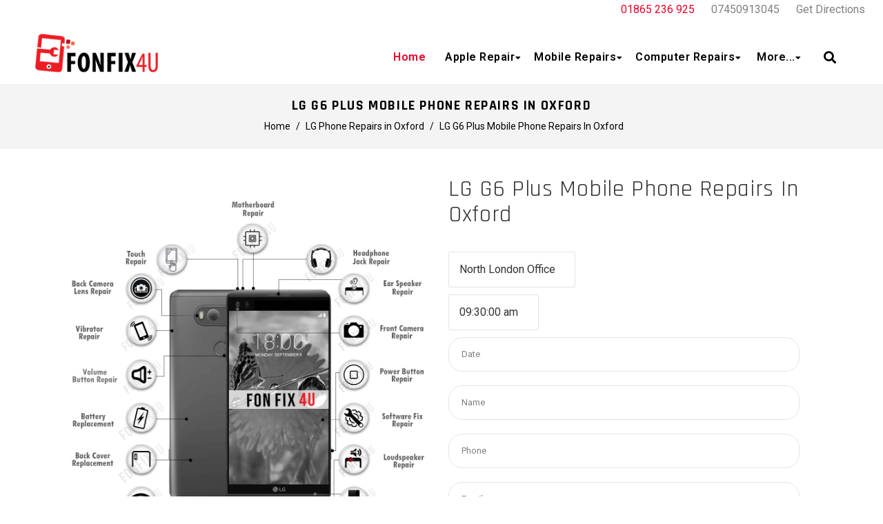

--- FILE ---
content_type: text/html; charset=utf-8
request_url: https://fonfix4u.co.uk/lg-phone-repairs-in-oxford/lg-g6-plus-mobile-phone-repairs-in-oxford.aspx
body_size: 10373
content:
<!DOCTYPE html>
<!--[if lt IE 7]><html class="no-js lt-ie9 lt-ie8 lt-ie7" lang="en"> <![endif]-->
<!--[if IE 7]><html class="no-js lt-ie9 lt-ie8" lang="en"> <![endif]-->
<!--[if IE 8]><html class="no-js lt-ie9" lang="en"> <![endif]-->
<!--[if IE 9 ]><html class="ie9 no-js"> <![endif]-->
<!--[if (gt IE 9)|!(IE)]><!-->
<html class="no-js">
<!--<![endif]-->
<head>
    <!-- Basic page needs ================================================== -->
    <meta charset="utf-8">
    <!--[if IE]><meta http-equiv='X-UA-Compatible' content='IE=edge,chrome=1'><![endif]-->
    <title>LG G6 Plus Mobile Phone Repairs Near Me In Oxford | FONFIX4U</title>
<meta name='description' content='LG G6 Plus Mobile Phone Repairs In Oxford' />    <meta content='http://fonfix4u.co.uk/lg-phone-repairs-in-oxford/lg-g6-plus-mobile-phone-repairs-in-oxford.aspx' property='og:url'><meta content='LG G6 Plus Mobile Phone Repairs Near Me In Oxford' property='og:title'><meta content='LG G6 Plus Mobile Phone Repairs In Oxford' property='og:description'><meta content='' property='og:image'><meta content='article' property='og:type'><meta content='FONFIX4U' property='og:site_name'><meta content='summary_large_image' name='twitter:card'><meta content='LG G6 Plus Mobile Phone Repairs Near Me In Oxford' name='twitter:title'><meta content='http://fonfix4u.co.uk' name='twitter:domain'><meta content='LG G6 Plus Mobile Phone Repairs In Oxford' name='twitter:description'><meta content='' name='twitter:image'>    <!-- Helpers ================================================== -->
    <meta name="viewport" content="width=device-width,initial-scale=1">
    <meta name="theme-color" content="#ffffff">
    <!-- CSS ================================================== -->
    <link href="/Content/frame.scss.css" rel="stylesheet" type="text/css" media="all" />
    <link href="/Content/style.css" rel="stylesheet" type="text/css" media="all" />
    <link href="/Content/slick-theme.css" rel="stylesheet" type="text/css" media="all" />
    <link href="/Content/slick.scss.css" rel="stylesheet" type="text/css" media="all" />
    <link href="/Content/slick-slider.css" rel="stylesheet" type="text/css" media="all" />
    <link href="/Content/animate.css" rel="stylesheet" type="text/css" media="all" />
    <link href="/Content/font-all.min.css" rel="stylesheet" type="text/css" media="all" />
    <link rel="stylesheet" type="text/css" href="//fonts.googleapis.com/css?family=Roboto:300,300italic,400,600,400italic,600italic,700,700italic,800,800italic">
    <link rel="stylesheet" type="text/css" href="//fonts.googleapis.com/css?family=Rajdhani:300,300italic,400,600,400italic,600italic,700,700italic,800,800italic">
    <link rel="stylesheet" type="text/css" href="//fonts.googleapis.com/css?family=Work+Sans:300,300italic,400,600,400italic,600italic,700,700italic,800,800italic">
    <!-- Header hook for plugins ================================================== -->
    <script id="sections-script" data-sections="slideshow,triangle-icon-block-4,home-faqs,contact-box-type,top-bar-type-2,footer-model-17" defer="defer" src="/Content/scripts.js" type="2cde2cfa14197e2bdd7d5485-text/javascript"></script>
    <!--[if lt IE 9]>
    <script src="//cdnjs.cloudflare.com/ajax/libs/html5shiv/3.7.2/html5shiv.min.js" type="text/javascript"></script>
    <script src="~/Content/respond.min.js" type="text/javascript"></script>
    <link href="~/Content/respond-proxy.html" id="respond-proxy" rel="respond-proxy" />
    <![endif]-->
    <script src="/Content/header.js" type="2cde2cfa14197e2bdd7d5485-text/javascript"></script>
    <style>
        .home-slideshow .slick-arrow:before {
            color: #eb0028;
        }
        /*Perfect Match*/
        #QuotesSection-1545037571521 {
            background-color: #ffffff;
        }

        /* Slider */
        .slick-slider {
            position: relative;
            display: block;
            box-sizing: border-box;
            -webkit-user-select: none;
            -moz-user-select: none;
            -ms-user-select: none;
            user-select: none;
            -webkit-touch-callout: none;
            -khtml-user-select: none;
            -ms-touch-action: pan-y;
            touch-action: pan-y;
            -webkit-tap-highlight-color: transparent;
        }

        .slick-list {
            position: relative;
            display: block;
            overflow: hidden;
            margin: 0;
            padding: 0;
        }

            .slick-list:focus {
                outline: none;
            }

            .slick-list.dragging {
                cursor: pointer;
                cursor: hand;
            }

        .slick-slider .slick-track,
        .slick-slider .slick-list {
            -webkit-transform: translate3d(0, 0, 0);
            -moz-transform: translate3d(0, 0, 0);
            -ms-transform: translate3d(0, 0, 0);
            -o-transform: translate3d(0, 0, 0);
            transform: translate3d(0, 0, 0);
        }

        .slick-track {
            position: relative;
            top: 0;
            left: 0;
            display: block;
            margin-left: auto;
            margin-right: auto;
        }

            .slick-track:before,
            .slick-track:after {
                display: table;
                content: '';
            }

            .slick-track:after {
                clear: both;
            }

        .slick-loading .slick-track {
            visibility: hidden;
        }

        .slick-slide {
            display: none;
            float: left;
            height: 100%;
            min-height: 1px;
        }

        [dir='rtl'] .slick-slide {
            float: right;
        }

        .slick-slide img {
            display: block;
        }

        .slick-slide.slick-loading img {
            display: none;
        }

        .slick-slide.dragging img {
            pointer-events: none;
        }

        .slick-initialized .slick-slide {
            display: block;
        }

        .slick-loading .slick-slide {
            visibility: hidden;
        }

        .slick-vertical .slick-slide {
            display: block;
            height: auto;
            border: 1px solid transparent;
        }

        .slick-arrow.slick-hidden {
            display: none;
        }

        .slick-slide.slick-current.slick-active.slick-center {
            opacity: 1;
        }

        .slick-slide {
            opacity: 0.08;
        }
        /*Perfect Match*/

        /*Possibilites*/
        .support-block-type-4 ul li:before, .support-block-type-4 ul li:after {
            background: #000000;
        }

        .support-block-type-4 .support-wrapper::before {
            background-color: #ffffff;
        }
        /*Possibilites*/

        /*Price*/
        #shopify-section-1545038874796 .wide-banner-type-4 .wide-banner-type-4-block::before {
            position: absolute;
            content: "";
            height: 100%;
            width: 100%;
            top: 0;
            left: 0;
            background: linear-gradient(to bottom, rgba(255,255,255,0), #000);
        }

        #shopify-section-1545038874796 .wide-banner-type-4-content a.btn:hover {
            background: #eb0028 !important;
            color: #ffffff !important;
        }
        /*Price*/

        /*Entertainment*/
        .category-listing-type-2 .category_text span {
            display: inline-block;
            border-radius: 100%;
            margin-bottom: 20px;
            width: 50px;
            height: 50px;
            line-height: 50px;
            background: #000000;
            color: #fff;
        }

        .category-listing-type-2 .category-listing_inner:hover .category_text span {
            background: #eb0028;
            color: #fff;
        }

        .category-listing-type-2 .category_text--1545039860099-0 .btn {
            background: #000000;
            color: #ffffff;
        }

            .category-listing-type-2 .category_text--1545039860099-0 .btn:hover {
                background: #eb0028;
                color: #fff;
                border-color: #eb0028;
            }


                .category-listing-type-2 .category_text--1545039860099-0 .btn:hover:after, .category-listing-type-2 .category_text--1545039860099-0 .btn:hover:before, .category-listing-type-2 .category_text--1545039860099-0 .btn:active:after, .category-listing-type-2 .category_text--1545039860099-0 .btn:active:before {
                    border-color: #000000;
                }


        .category-listing-type-2 .category_text--1545039860099-1 .btn {
            background: #000000;
            color: #ffffff;
        }

            .category-listing-type-2 .category_text--1545039860099-1 .btn:hover {
                background: #eb0028;
                color: #fff;
                border-color: #eb0028;
            }


                .category-listing-type-2 .category_text--1545039860099-1 .btn:hover:after, .category-listing-type-2 .category_text--1545039860099-1 .btn:hover:before, .category-listing-type-2 .category_text--1545039860099-1 .btn:active:after, .category-listing-type-2 .category_text--1545039860099-1 .btn:active:before {
                    border-color: #000000;
                }


        .category-listing-type-2 .category_text--1545039860099-2 .btn {
            background: #000000;
            color: #fff;
        }

            .category-listing-type-2 .category_text--1545039860099-2 .btn:hover {
                background: #eb0028;
                color: #fff;
                border-color: #eb0028;
            }


                .category-listing-type-2 .category_text--1545039860099-2 .btn:hover:after, .category-listing-type-2 .category_text--1545039860099-2 .btn:hover:before, .category-listing-type-2 .category_text--1545039860099-2 .btn:active:after, .category-listing-type-2 .category_text--1545039860099-2 .btn:active:before {
                    border-color: #000000;
                }
        /*Entertainment*/

        /*New Arrivals*/
        .home-product-grid-type-12-b .nav_product-grid-type__12 a {
            color: #000;
        }

            .home-product-grid-type-12-b .nav_product-grid-type__12 a:hover {
                color: #000;
            }
        /*New Arrivals*/

        /*Customer Love*/
        .cms-8 .dt-sc-toggle-frame h5.dt-sc-toggle-accordion:after, .cms-8 .dt-sc-toggle-frame h5.dt-sc-toggle-accordion:before {
            background: #ffffff;
        }

        .cms-8 .dt-sc-toggle-frame h5.dt-sc-toggle-accordion:hover:after, .cms-8 .dt-sc-toggle-frame h5.dt-sc-toggle-accordion:hover:before {
            background: #eb0028;
        }

        .cms-8 .dt-sc-toggle-frame h5.dt-sc-toggle-accordion {
            border-bottom: 1px solid #ffffff;
            border-top: none;
            border-left: none;
            border-right: none;
        }

            .cms-8 .dt-sc-toggle-frame h5.dt-sc-toggle-accordion a.active, .cms-8 .dt-sc-toggle-frame h5.dt-sc-toggle-accordion a:hover {
                color: #eb0028;
            }

            .cms-8 .dt-sc-toggle-frame h5.dt-sc-toggle-accordion a {
                color: #ffffff;
            }

            .cms-8 .dt-sc-toggle-frame h5.dt-sc-toggle-accordion.active:before {
                background: none;
            }

        .cms-8 .dt-sc-toggle-frame .dt-sc-toggle-content p {
            color: #ffffff;
        }
        /*Customer Love*/

        /*Support  Contact*/
        .contact-box-type .contact-btn a:hover {
            border: 2px solid #eb0028 !important;
            color: #ffffff !important;
            background: #eb0028 !important;
        }

        .contact-box-type .contact-block:hover {
            border: 1px solid #eb0028 !important;
        }

            .contact-box-type .contact-block:hover h2 {
                color: #eb0028 !important;
            }
        /*Support  Contact*/
    </style>
    <style>
        /* Top block */
        .header-type-2 .header-bar__module.cart .baskettop a.icon-cart-arrow #cartCount {
            background: #000000;
            color: #ffffff;
        }

        .header-type-2 .header-bar__module.cart .baskettop a.icon-cart-arrow:hover #cartCount {
            background: #eb0028;
            color: #ffffff;
        }


        /* Logo block */
        .header-type-2 .site-header__logo a, .header-type-2 .header-mobile #showLeftPush {
            color: #000000;
        }

            .header-type-2 .site-header__logo a:hover, .header-type-2 .header-mobile #showLeftPush:hover {
                color: #eb0028;
            }

        .header-type-2 .site-header, .mobile-nav-section, .sticky-animate {
            background: #ffffff;
        }

        .header-type-2 .menu-tool ul li {
            color:;
        }

            .header-type-2 .menu-tool ul li a, .mobile-nav-section .mobile-nav-trigger {
                color: #000000;
            }

                .header-type-2 .menu-tool ul li a:hover, .header-type-2 .menu-tool .site-nav > li > a.current:hover {
                    color: #eb0028;
                }

        .header-type-2 .menu-tool .site-nav > li > a.current {
            color: #eb0028;
        }

        .header-type-2 .site-nav-dropdown, #MobileNav, .mobile-nav__sublist {
            background: #fff;
        }

            .header-type-2 .site-nav-dropdown .inner > a {
                color: #000;
            }

                .header-type-2 .site-nav-dropdown .inner > a:hover {
                    color: #eb0028;
                }

            .header-type-2 .site-nav-dropdown .inner .dropdown a, .header-type-2 .menu-tool .site-nav .site-nav-dropdown li a, .header-type-2 .site-nav .widget-featured-product .product-title, .header-type-2 .site-nav .widget-featured-product .widget-title h3, #MobileNav a, .mobile-nav__sublist a, .site-nav .widget-featured-nav .owl-prev a, .site-nav .widget-featured-nav .owl-next a {
                color: #808080;
            }

                .header-type-2 .site-nav-dropdown .inner .dropdown a:hover, .header-type-2 .menu-tool .site-nav .site-nav-dropdown li a:hover, .header-type-2 .site-nav-dropdown .inner .dropdown a.current, .header-type-2 .menu-tool .site-nav .site-nav-dropdown li a.current, .header-type-2 .site-nav .widget-featured-product .product-title:hover, #MobileNav a.current, .mobile-nav__sublist a.current, .site-nav .widget-featured-nav .owl-prev a:hover, .site-nav .widget-featured-nav .owl-next a:hover {
                    color: #eb0028;
                }

        /* Dropdown block */
        .header-type-2 .menubar-section #Togglemodal i {
            color: #000;
        }

            .header-type-2 .menubar-section #Togglemodal i:hover {
                color: #eb0028;
            }

        .header-type-2 #slidedown-modal {
            background: #fff;
        }

            .header-type-2 #slidedown-modal ul li a {
                color: #000000;
            }

                .header-type-2 #slidedown-modal ul li a:hover {
                    color: #eb0028;
                }

        /* Search block */
        .header-type-2 .search-bar input[type="search"] {
            color:;
        }

        .header-type-2 .header-search span {
            color: #000000;
        }

            .header-type-2 .header-search span:hover {
                color: #eb0028;
            }

        .header-type-2 .search-bar__form, .header-type-2 #SearchDrawer, .drawer-page-content:after {
            background:;
        }

            .header-type-2 .search-bar__form button, .header-type-2 .search-bar__icon-button {
                color:;
            }

                .header-type-2 .search-bar__form button:hover, .header-type-2 .search-bar__icon-button:hover {
                    color:;
                }

        .header-type-2 .header-panel-top ul li.currency-block, .header-type-2 #slidedown-cart li {
            border-bottom: 1px solid #d4d4d4;
        }

        .header-type-2 .search-bar input[type="search"]::-webkit-input-placeholder { /* Chrome/Opera/Safari */
            color:;
        }

        .header-type-2 .search-bar input[type="search"]::-moz-placeholder { /* Firefox 19+ */
            color:;
        }

        .header-type-2 .search-bar input[type="search"]:-ms-input-placeholder { /* IE 10+ */
            color:;
        }

        .header-type-2 .search-bar input[type="search"]:-moz-placeholder { /* Firefox 18- */
            color:;
        }
        /* Cart Summary block */
        .header-type-2 a.icon-cart-arrow i {
            color: #000000;
        }

        .header-type-2 a.icon-cart-arrow:hover i {
            color: #eb0028;
        }

        .header-type-2 #slidedown-cart .actions, .header-type-2 #slidedown-cart {
            background: #ffffff;
        }

        .header-type-2 .header-bar__module p {
            color: #000;
        }

        .header-type-2 .header-bar__module a {
            color: #000;
        }

            .header-type-2 .header-bar__module a:hover {
                color: #eb0028;
            }

        .header-type-2 .header-bar__module .btn {
            color: #ffffff;
            background: #000000;
        }

            .header-type-2 .header-bar__module .btn:hover {
                color: #ffffff;
                background: #eb0028;
            }


        /* Currency block */

        .header-type-2 .currency select, .header-type-2 .header_currency ul li.currency .selector-arrow::after {
            color: #000000;
        }

            .header-type-2 .currency select:hover, .header-type-2 .header_currency ul li.currency:hover .selector-arrow::after {
                color: #eb0028;
            }

        .header-type-2 .currency:hover:after {
            border-top-color: #eb0028;
        }

        .header-type-2 .currency ul li.currency:after {
            border-top-color: #000000;
        }

        .header-type-2 .currency option {
            background: #000000;
            color: #ffffff;
        }
    </style>

    <script src="/Scripts/jquery-ui-min.js" type="2cde2cfa14197e2bdd7d5485-text/javascript"></script>
    <link href="/Content/jquery-ui.css" rel="stylesheet" />

    <script async src="https://www.googletagmanager.com/gtag/js?id=UA-60689761-1" type="2cde2cfa14197e2bdd7d5485-text/javascript"></script>

    <style>
        h1 {
            color: #eb0028;
            text-align: center;
        }

        .above-header {
            text-align: right;
            padding-right: 2%;
            color: #eb0028;
        }

        @media screen and (max-width: 767px) {
            h1, .h1 {
                font-size: 30px
            }

            .above-header {
                text-align: center;
            }
        }

        #crumbs li {
            display: inline;
        }
    </style>
</head>
<body id="phono" class="template-index">
    <div id="PageContainer"></div>
    <div class="quick-view"></div>
    <nav class="cbp-spmenu cbp-spmenu-vertical cbp-spmenu-left " id="cbp-spmenu-s1">
        <div class="gf-menu-device-wrapper">
            <div class="close-menu">x</div>
            <div class="gf-menu-device-container"></div>
        </div>
    </nav>
    <div class="wrapper-container">
        <div class="header-type-2">
            <div id="shopify-section-top-bar-type-2" class="shopify-section">
            </div>
            <div id="SearchDrawer" class="search-bar drawer drawer--top search-bar-type-2">
                <div class="search-bar__table">
                    <form action="/search-results.aspx" method="get" class="search-bar__table-cell search-bar__form" role="search">
                        <div class="search-bar__table">
                            <div class="search-bar__table-cell search-bar__icon-cell">
                                <button type="submit" class="search-bar__icon-button search-bar__submit">
                                    <span class="fas fa-search" aria-hidden="true"></span>
                                </button>
                            </div>
                            <div class="search-bar__table-cell">
                                <input type="search" id="SearchInput" name="q" value="" placeholder="Search..." aria-label="Search..." class="search-bar__input">
                            </div>
                        </div>
                    </form>
                    <div class="search-bar__table-cell text-right">
                        <button type="button" class="search-bar__icon-button search-bar__close js-drawer-close">
                            <span class="fas fa-times" aria-hidden="true"></span>
                        </button>
                    </div>
                </div>
            </div>
                <div class="above-header">
        <p><span style="margin-right: 20px;"><a href="tel:01865 236 925"> 01865 236 925</a></span> <span style="margin-right: 20px;"><a href="https://wa.me/+447450913045" target="_blank"> 07450913045</a></span> <a href="https://maps.app.goo.gl/UsCNcqCSG71HrQeF9" target="_blank"> Get Directions </a></p>
    </div>

            <header class="site-header">
                <div class="header-sticky">
                    <div id="header-landing" class="sticky-animate">
                        <div class="container-bg">
                            <div class="grid--full site-header__menubar">
                                <h1 class="site-header__logo order-header" itemscope itemtype="http://schema.org/Organization">
                                    <a href="https://fonfix4u.co.uk/" itemprop="url">
                                        <img class="normal-logo" src="/Content/logo.png" alt="FonFix4U" itemprop="logo" style="height:80px;">
                                    </a>
                                </h1>
                                <div class="menubar-section order-header">
                                    <div class="desktop-megamenu">
                                        <div id="shopify-section-navigation" class="shopify-section">
                                            <div class="nav-bar-mobile">
                                                <nav class="nav-bar" role="navigation">
                                                    <div class="site-nav-dropdown_inner">
                                                        <div class="menu-tool">
                                                            <ul class="site-nav">
                                                                
<li><a class="current" href="/"><span> Home</span> </a></li><li class="dropdown mega-menu"> <a href="../apple-repairs-in-oxford.aspx"> <span>Apple Repair</span> </a> <div class="site-nav-dropdown"> <div class="container style_3"> <div class="col-1 parent-mega-menu"> <div class="inner col-xs-12 col-sm-4"><a href="../iphone-repair.aspx"> <span>iPhone Repair</span> </a></div> <div class="inner col-xs-12 col-sm-4"><a href="../ipad-repair.aspx"> <span>iPad Repair</span> </a></div> <div class="inner col-xs-12 col-sm-4"><a href="../macbook-imac-repairs-in-oxford.aspx"> <span>Macbook/iMac Repair</span> </a></div> <div class="inner col-xs-12 col-sm-4"><a href="../ipod-repair.aspx"> <span>iPods Repair</span> </a></div> <div class="inner col-xs-12 col-sm-4"><a href="../apple-watch-repair.aspx"> <span>Apple Watch Repair</span> </a></div> </div> <div class="col-2"> <div class="col-left"> <div class="widget-featured-product "> <div class="widget-product"> <div class="products-grid"> <div id="product-1852909125732" class="grid-item product-item "> <a class="product-grid-image" href="tel:01865 236 925"> <img src="https://fonfix4u.co.uk/fonfix4u/Global/Menu/refurb-iphone-7-offer-starts-from-£189-near-me-in-oxford.jpg" alt="Refurb iPhone Offers and Deals Near Me in Oxford" /> </a> <div class="details"> <a class="product-title" href="tel:01865 236 925"> <span>Refurb iPhone 7 Offer</span> </a> <div class="price-box"> <p class="regular-product"><span class="money">Starts From £189</span></p> </div> </div> </div> </div> </div> </div> </div> <div class="col-right"><a title=""> <img src="https://fonfix4u.co.uk/fonfix4u/Global/Menu/apple-iphone-repairs-near-me-in-oxford.jpg" alt="Apple iPhone Repairs Near Me in Oxford" /> </a></div> </div> </div> </div></li><li class=" dropdown mega-menu "> <a href="../mobile-phone-repairs-in-oxford.aspx"> <span>Mobile Repairs</span> </a> <div class="site-nav-dropdown"> <div class="container style_3"> <div class="col-1 parent-mega-menu"> <div class="inner col-xs-12 col-sm-4"><a href="../iphone-repair.aspx"> <span>iPhone Repair</span> </a></div> <div class="inner col-xs-12 col-sm-4"><a href="../samsung-repair.aspx"> <span>Samsung Repair</span> </a></div> <div class="inner col-xs-12 col-sm-4"><a href="../huawei-repairs-in-oxford.aspx"> <span>Huawei Repair</span> </a></div> <div class="inner col-xs-12 col-sm-4"><a href="../honor-phone-repairs-in-oxford.aspx"> <span>Honor Repair</span> </a></div> <div class="inner col-xs-12 col-sm-4"><a href="../oneplus-phone-repairs-in-oxford.aspx"> <span>OnePlus Repair</span> </a></div> <div class="inner col-xs-12 col-sm-4"><a href="../google-pixel-repairs-in-oxford.aspx"> <span>Google Pixel Repair</span> </a></div> <div class="inner col-xs-12 col-sm-4"><a href="../sony-repairs-in-oxford.aspx"> <span>Sony Repair</span> </a></div> <div class="inner col-xs-12 col-sm-4"><a href="../htc-phone-repairs-in-oxford.aspx"> <span>HTC Repair</span> </a></div> <div class="inner col-xs-12 col-sm-4"><a href="../nokia-cell-phone-repairs-in-oxford.aspx"> <span>NOKIA Repair</span> </a></div> <div class="inner col-xs-12 col-sm-4"><a href="../blackberry-phone-repairs-in-oxford.aspx"> <span>BlackBerry Repair</span> </a></div> <div class="inner col-xs-12 col-sm-4"><a href="../lg-phone-repairs-in-oxford.aspx"> <span>LG Repair</span> </a></div> <div class="inner col-xs-12 col-sm-4"><a href="../xiaomi-cell-phone-repairs-in-oxford.aspx"> <span>Xiaomi Repair</span> </a></div> <div class="inner col-xs-12 col-sm-4"><a href="../oppo-mobile-phone-repairs-in-oxford.aspx"> <span>Oppo Repair</span> </a></div> <div class="inner col-xs-12 col-sm-4"><a href="../motorola-phone-repairs-in-oxford.aspx"> <span>Motorola Repair</span> </a></div> <div class="inner col-xs-12 col-sm-4"><a href="../microsoft-cell-phone-repairs-in-oxford.aspx"> <span>Microsoft Repair</span> </a></div> </div> <div class="col-2"> <div class="col-left"> <div class="widget-featured-product "> <div class="widget-product"> <div class="products-grid"> <div id="product-1852909125732" class="grid-item product-item "> <a class="product-grid-image" href="../mobile-phone-repairs-in-oxford.aspx"> <img src="https://fonfix4u.co.uk/fonfix4u/Global/Menu/sell-your-old-phone-near-me-in-oxford.jpg" alt="SELL Your Old Phone Near Me in Oxford" /> </a> <div class="details"> <a class="product-title" href="../mobile-phone-repairs-in-oxford.aspx"> <span>Android Phone</span> </a> <div class="price-box"> <p class="regular-product"><span class="money">Starts From £49</span></p> </div> </div> </div> </div> </div> </div> </div> <div class="col-right"><a title=""> <img src="https://fonfix4u.co.uk/fonfix4u/Global/Menu/mobile-phone-repairs-near-me-in-oxford.jpg" alt="Mobile Phone Repairs Near Me in Oxford" /> </a></div> </div> </div> </div></li><li class=" dropdown mega-menu "> <a href="../computer-laptop-repairs-in-oxford.aspx"> <span>Computer Repairs</span> </a> <div class="site-nav-dropdown"> <div class="container style_1"> <div class="col-1 parent-mega-menu"> <div class="inner col-xs-12 col-sm-4"><a href="../macbook-imac-repairs-in-oxford.aspx"> <span>Macbook iMac Repairs</span> </a></div> <div class="inner col-xs-12 col-sm-4"><a href="../samsung-computer-laptop-repairs-in-oxford.aspx"> <span>Samsung Repair</span> </a></div> <div class="inner col-xs-12 col-sm-4"><a href="../sony-computer-laptop-repairs-in-oxford.aspx"> <span>Sony Repair</span> </a></div> <div class="inner col-xs-12 col-sm-4"><a href="../dell-computer-laptop-repairs-in-oxford.aspx"> <span>DELL Repair</span> </a></div> <div class="inner col-xs-12 col-sm-4"><a href="../hp-computer-laptop-repairs-in-oxford.aspx"> <span>HP Repair</span> </a></div> <div class="inner col-xs-12 col-sm-4"><a href="../toshiba-computer-laptop-repairs-in-oxford.aspx"> <span>Toshiba Repair</span> </a></div> <div class="inner col-xs-12 col-sm-4"><a href="../microsoft-computer-laptop-repairs-in-oxford.aspx"> <span>Microsoft Repair</span> </a></div> <div class="inner col-xs-12 col-sm-4"><a href="../ibm-lenovo-computer-laptop-repairs-in-oxford.aspx"> <span>IBM Lenovo Repair</span> </a></div> <div class="inner col-xs-12 col-sm-4"><a href="../acer-computer-laptop-repairs-in-oxford.aspx"> <span>Acer Repair</span> </a></div> <div class="inner col-xs-12 col-sm-4"><a href="../razer-computer-laptop-repairs-in-oxford.aspx"> <span>Razer Repair</span> </a></div> </div> <div class="col-2"><a title=""> <img src="https://fonfix4u.co.uk/fonfix4u/Global/Menu/computer-laptop-repairs-near-me-in-oxford.jpg" alt="Computer and Laptop Repairs Near Me in Oxford" /> </a></div> </div> </div></li><!--<li class=" dropdown mega-menu "> <a href="../it-computer-technical-services-in-oxford.aspx"> <span>Services</span> </a> <div class="site-nav-dropdown"> <div class="container style_2"> <div class="col-1 parent-mega-menu"> <div class="inner col-xs-12 col-sm-4"> <ul class="dropdown"> <li><a href="../mobile-phone-unlock-near-me-in-oxford.aspx"> <span>Mobile Phone Unlocking</span> </a></li> <li><a href="../refurbished-mobile-phones-near-me-in-oxford.aspx"> <span>Refurbished Mobile phones</span> </a></li> <li><a href="../buy-sell-trade-in-mobile-phones-near-me-in-oxford.aspx"> <span>Buy-Sell Trade-in Mobile Phones</span> </a></li> <li><a href="../buy-sell-trade-in-computer-and-laptops-near-me-in-oxford.aspx"> <span>Buy-Sell Trade-in Computer & Laptops</span> </a></li> <li><a href="../refurbished-laptops-and-computers-near-me-in-oxford.aspx"> <span>Refurbished Laptops and Computers</span> </a></li> </ul> </div> <div class="inner col-xs-12 col-sm-4"> <ul class="dropdown"> <li><a href="../laptop-upgrade-and-maintenance-near-me-in-oxford.aspx"> <span>Laptop Upgrade and Maintenance</span> </a></li> <li><a href="../laptops-computer-softwares-near-me-in-oxford.aspx"> <span>Laptops / Computer Softwares</span> </a></li> <li><a href="../microsoft-windows-support-near-me-in-oxford.aspx"> <span>Microsoft Windows Support</span> </a></li> <li><a href="../microsoft-office-support-near-me-in-oxford.aspx"> <span>Microsoft Office Support</span> </a></li> <li><a href="../websites-designing-near-me-in-oxford.aspx"> <span>Websites Designing</span> </a></li> </ul> </div> <div class="inner col-xs-12 col-sm-4"> <ul class="dropdown"> <li><a href="../website-development-near-me-in-oxford.aspx"> <span>Website Development</span> </a></li> <li><a href="../graphics-designing-near-me-in-oxford.aspx"> <span>Graphics Designing</span> </a></li> <li><a href="../business-cards-near-me-in-oxford.aspx"> <span>Business Cards</span> </a></li> <li><a href="../digital-marketing-near-me-in-oxford.aspx"> <span>Digital Marketing</span> </a></li> <li><a href="../printing-and-scanning-near-me-in-oxford.aspx"> <span>Printing / Scanning</span> </a></li> </ul> </div> <div class="inner col-xs-12 col-sm-4"> <ul class="dropdown"> <li> <span>-</span> </li> <li> <span>-</span> </li> <li> <span>-</span> </li> <li> <span>-</span> </li> <li> <span>-</span> </li> <li> <span>-</span> </li> </ul> </div> <div class="inner col-xs-12 col-sm-4"> <ul class="dropdown"> <li> <span>-</span> </li> <li> <span>-</span> </li> <li> <span>-</span> </li> <li> <span>-</span> </li> <li> <span>-</span> </li> <li> <span>-</span> </li> </ul> </div> <div class="inner col-xs-12 col-sm-4"> <ul class="dropdown"> <li> <span>-</span> </li> <li> <span>-</span> </li> <li> <span>-</span> </li> <li> <span>-</span> </li> <li> <span>-</span> </li> </ul> </div> </div> <div class="col-2"> <div class="col-left col-sm-6"> <a title="" href="../mobile-phone-unlock-near-me-in-oxford.aspx"> <img src="https://fonfix4u.co.uk/fonfix4u/Global/Menu/mobile-phone-unlock-near-me-in-oxford.jpg" alt="Mobile Phone Unlock Near Me in Oxford" /> </a> <a title="" href="../buy-sell-trade-in-mobile-phones-near-me-in-oxford.aspx"> <img src="https://fonfix4u.co.uk/fonfix4u/Global/Menu/sell-your-phone-for-cash-near-me-in-oxford.jpg" alt="Sell Your Phone for Cash Near Me in Oxford" /> </a> </div> <div class="col-right col-sm-6"> <a title="" href="../printing-and-scanning-near-me-in-oxford.aspx"> <img src="https://fonfix4u.co.uk/fonfix4u/Global/Menu/print-and-scan-service-near-me-in-oxford.jpg" alt="Print and Scan Service Near Me in Oxford" /> </a> </div> </div> </div> </div></li> <!-- <a href="../mobile-unlocking-in-oxford.aspx"> <span>Mobile Unlock</span> </a> --> <!-- <a href="../nhs-student-discounts-in-oxford.aspx"> <span>NHS Student Discount</span> </a> --> <!-- <a href="../microsoft-support-in-oxford.aspx">Microsoft Support</span> </a> --> <!-- <a href="../graphic-designing-in-oxford.aspx"> <span>Graphic Designing</span> </a> --> <!-- <a href="../google-ranking-in-oxford.aspx"> <span>Google Ranking</span> </a> --> <!-- <a href="../products/honor-10-lite"> <span>Mini Speaker</span> </a> --><!-- --><!--<li class=" dropdown mega-menu "> <a href="../collections/new-offers"> <span>Shop Now</span> </a> <div class="site-nav-dropdown"> <div class="container style_5"> <div class="col-1 parent-mega-menu"> <div class="inner col-xs-12 col-sm-4"> <a href="../products/samsung-galaxy-m10"> <span>SSD Card</span> </a> <ul class="dropdown"> <li><a href="../products/oneplus-7"> <span>Kingston</span> </a></li> <li><a href="../products/honor-10-lite"> <span>Western Digital</span> </a></li> <li><a href="../products/honor-10-lite"> <span>A-DATA</span> </a></li> <li><a href="../products/oppo-f11-pro"> <span>SanDisk</span> </a></li> <li><a href="../products/oppo-f11-pro"> <span>HP</span> </a></li> </ul> </div> <div class="inner col-xs-12 col-sm-4"> <a href="../collections/upcoming-products"> <span>Portable SSD</span> </a> <ul class="dropdown"> <li><a href="../products/oppo-f11-pro"> <span>Samsung</span> </a></li> <li><a href="../products/oneplus-7"> <span>Seagate</span> </a></li> <li><a href="../products/honor-9-lite"> <span>MyDigital</span> </a></li> </ul> </div> <div class="inner col-xs-12 col-sm-4"> <a href="../products/samsung-galaxy-m10"> <span>Memory Cards</span> </a> <ul class="dropdown"> <li><a href="../products/apple-iphone-xr"> <span>Lexar</span> </a></li> <li><a href="../products/honor-10-lite"> <span>Toshiba</span> </a></li> <li><a href="../products/vivo-y93-1815"> <span>Teflon</span> </a></li> <li><a href="../products/oppo-f11-pro"> <span>Sony</span> </a></li> <li><a href="../products/vivo-y93-1815"> <span>Transcend</span> </a></li> </ul> </div> <div class="inner col-xs-12 col-sm-4"> <a href="../products/honor-9-lite"> <span>Flash Drives</span> </a> <ul class="dropdown"> <li><a href="../products/samsung-galaxy-m10"> <span>Transcend</span> </a></li> <li><a href="../products/oneplus-7"> <span>Verbatim</span> </a></li> <li><a href="../products/honor-10-lite"> <span>Enter</span> </a></li> <li><a href="../products/oppo-f11-pro"> <span>Emtec</span> </a></li> <li><a href="../products/honor-10-lite"> <span>Sony</span> </a></li> </ul> </div> </div> <div class="col-wide"> <div class="bottom_left"><a title=""> <img src="/cdn.shopify.com/s/files/1/0104/6917/9492/files/menu-4-1_8b41f8e0-f2b6-4534-b97a-a245aac0c9bd_2000x.jpg?v=1555052741" alt="" /> </a></div> <div class="bottom_right"><a title=""> <img src="/cdn.shopify.com/s/files/1/0104/6917/9492/files/menu-4-2_2000x.jpg?v=1555052587" alt="" /> </a></div> </div> </div> </div></li>--><li class="dropdown"> <a href="../contact-us.aspx"><span>More...</span></a> <ul class="site-nav-dropdown"> <li><a href="../about-us.aspx"> <span>About us</span> </a></li> <li><a href="../contact-us.aspx"> <span>Contact us</span> </a></li> <li><a href="../blog.aspx"> <span>Blog</span> </a></li> <li><a href="../faqs.aspx"> <span>Faq's</span> </a></li> </ul></li>
                                                            </ul>
                                                        </div>
                                                    </div>
                                                </nav>
                                            </div>
                                        </div>
                                    </div>
                                </div>
                                <div id="shopify-section-header-model-2" class="shopify-section">
                                    <ul class="menu-icon">
                                        <li class="header-search">
                                            <a rel="noindex nofollow" href="#" class="site-header__link site-header__search js-drawer-open-top">
                                                <span class="fas fa-search" aria-hidden="true"></span>
                                            </a>
                                        </li>
                                        <li class="header-mobile">
                                            <div class="menu-block visible-phone">
                                                <div id="showLeftPush">
                                                    <i class="fa fa-bars" aria-hidden="true">  </i>
                                                </div>
                                            </div>
                                        </li>
                                    </ul>
                                </div>
                            </div>
                        </div>
                    </div>
                </div>
            </header>
        </div>
    </div>
    <main class="main-content">
        


<nav class="breadcrumb" aria-label="breadcrumbs">
    <h1>LG G6 Plus Mobile Phone Repairs In Oxford</h1>
    <ol id='crumbs' itemscope itemtype='http://schema.org/BreadcrumbList'><li itemprop='itemListElement' itemscope itemtype='http://schema.org/ListItem'><a href='/' itemprop='item'><span itemprop='name' style='padding-right:0px;margin-right:0px;'>Home</span></a><meta itemprop='position' content='1' /><span aria-hidden='true' class='breadcrumb__sep'>/</span></li><li itemprop='itemListElement' itemscope itemtype='http://schema.org/ListItem'><a href='/lg-phone-repairs-in-oxford.aspx' itemprop='item'><span itemprop='name' style='padding-right:0px;margin-right:0px;'>LG Phone Repairs in Oxford</span></a><meta itemprop='position' content='2' /><span aria-hidden='true' class='breadcrumb__sep'>/</span></li><li itemprop='itemListElement' itemscope itemtype='http://schema.org/ListItem'><span itemprop='name'>LG G6 Plus Mobile Phone Repairs In Oxford</span><meta itemprop='position' content='3' /></li>
</nav>
<div class="dt-sc-hr-invisible-very-small"></div>
<div class="wrapper">
    <div class="grid-uniform">
        <div class="grid__item">
            <div class="container-bg">
                    <div class="shopify-section">
                        <div class="grid blog-design-4 blog-detail-section">
                            <div class="container">
                                <div class="blog-section">
                                    <article class="grid__item" itemscope="" itemtype="http://schema.org/Article">
                                        <div class="dt-sc-hr-invisible-very-small"></div>
<style>
    th, td {
        padding: 5px !important;
        text-align: left !important;
    }
</style>
<div class="product-single wow fadeInUp" style="padding:5px;">
    <div class="grid__item wide--one-half post-large--one-half large--one-half product-img-box">
        <div class="product-photo-container">
                <img id="product-featured-image" src="https://fonfix4u.co.uk/fonfix4u/LG-Phone-Repairs-in-Oxford/lg-mobile-phone-repairs-in-oxford-model-infographics.jpg" style="position: absolute;">
        </div>
    </div>
    <div class="product_single_detail_section grid__item wide--one-half post-large--one-half large--one-half">
            <h2 itemprop="name" class="product-single__title">LG G6 Plus Mobile Phone Repairs In Oxford</h2>
        <div class="product-description rte" itemprop="description">
            <div id="divMsg"></div>
            <div class="contact-form" style="width:100%;">
                <label for="ddlLocation" class="label--hidden">Location</label>
                <select id="ddlLocation" style="margin-bottom:10px;">
                    <option value="North London Office">North London Office</option>
                    
                    <option value="Oxford Office">Oxford Office</option>
                </select>

                <label for="ddlTime" class="label--hidden">Time</label>
                <select id="ddlTime" style="margin-bottom:10px;">
                    <option value="09:30:00">09:30:00 am</option>
                    <option value="10:00:00">10:00:00 am</option>
                    <option value="10:30:00">10:30:00 am</option>
                    <option value="11:00:00">11:00:00 am</option>
                    <option value="12:00:00">12:00:00 am</option>
                    <option value="01:00:00">01:00:00 pm</option>
                    <option value="02:00:00">02:00:00 pm</option>
                    <option value="03:00:00">03:00:00 pm</option>
                    <option value="04:00:00">04:00:00 pm</option>
                    <option value="05:00:00">05:00:00 pm</option>
                    <option value="06:30:00">06:30:00 pm</option>
                </select>

                <label for="txtDate" class="label--hidden">Date</label>
                <input type="text" id="txtDate" name="txtDate" placeholder="Date" class="DatePicker validation" value="" required>


                <label for="txtName" class="label--hidden">Name</label>
                <input type="text" id="txtName" name="txtName" placeholder="Name" class="validation" value="" required>

                <label for="txtPhone" class="label--hidden">Phone</label>
                <input type="text" id="txtPhone" name="txtPhone" placeholder="Phone" class="validation" value="" required>

                <label for="txtEmail" class="label--hidden">Email</label>
                <input type="email" id="txtEmail" name="txtEmail" placeholder="Email" class="validation" value="" required>

                <label for="ddlIssues" class="label--hidden">Time</label>
                <table style="border:0px;" class="spnIssue">
                    <tr>
                        <td style="border: none;"><input type="checkbox" id="ddlIssue1" name="ddlIssue" value="Front Screen Repair" /> Front Screen Repair</td>
                        <td style="border: none;"><input type="checkbox" id="ddlIssue2" name="ddlIssue" value="Charging Port Repair" /> Charging Port Repair</td>
                        <td style="border: none;"><input type="checkbox" id="ddlIssue3" name="ddlIssue" value="Loudspeaker Repair" /> Loudspeaker Repair</td>
                    </tr>
                    <tr>
                        <td style="border: none;"><input type="checkbox" id="ddlIssue" name="ddlIssue" value="Battery Replacement" /> Battery Replacement</td>
                        <td style="border: none;"><input type="checkbox" id="ddlIssue" name="ddlIssue" value="Front Camera Repair" /> Front Camera Repair</td>
                        <td style="border: none;"><input type="checkbox" id="ddlIssue" name="ddlIssue" value="Back Camera Repair" /> Back Camera Repair</td>
                    </tr>
                    <tr>
                        <td style="border: none;"><input type="checkbox" id="ddlIssue" name="ddlIssue" value="Factory Unlock Service" /> Factory Unlock Service</td>
                        <td style="border: none;"><input type="checkbox" id="ddlIssue" name="ddlIssue" value="WIFI Repair" /> WIFI Repair</td>
                        <td style="border: none;"><input type="checkbox" id="ddlIssue" name="ddlIssue" value="Software Repair" /> Software Repair</td>
                    </tr>
                    <tr>
                        <td style="border: none;"><input type="checkbox" id="ddlIssue" name="ddlIssue" value="Microphone Repair" /> Microphone Repair</td>
                        <td style="border: none;"><input type="checkbox" id="ddlIssue" name="ddlIssue" value="Power Button Repair" /> Power Button Repair</td>
                        <td style="border: none;"><span class="spnIssue">&nbsp;</span></td>
                    </tr>
                </table>

                <label for="txtMessage" class="label--hidden">Message</label>
                <textarea rows="7" id="txtMessage" name="txtMessage" placeholder="Message" class="validation" required></textarea>
                <button type="button" class="btn btnSendOrder" onclick="if (!window.__cfRLUnblockHandlers) return false; return SubmitOrder();" data-cf-modified-2cde2cfa14197e2bdd7d5485-="">Send</button>
            </div>
        </div>
    </div>
</div>
<script type="2cde2cfa14197e2bdd7d5485-text/javascript">
    /*
    $(document).ready(function(){
        $("#txtDate").val('08-17-2023');
        $("#txtName").val('Test');
        $("#txtPhone").val('321 321 321');
        $("#txtEmail").val('aa@aa.com');
        $("#txtMessage").val('Test');
    });
    */
    function SubmitOrder() {
        $('.btnSendOrder').prop('disabled',true);
        var imgs = $('input[type="checkbox"][name="ddlIssue"]:checked').map(function () { return this.value; }).get();

        if ($("#txtDate").val() == "") { $("#txtDate").css("border-color","red"); return; }
        else if ($("#txtName").val() == "") { $("#txtName").css("border-color", "red");; return;}
        else if ($("#txtPhone").val() == "") { $("#txtPhone").css("border-color", "red"); return;}
        else if ($("#txtEmail").val() == "") { $("#txtEmail").css("border-color", "red"); return;}
        else if ($("#txtMessage").val() == "") { $("#txtMessage").css("border-color", "red"); return; }
        else if ($("#txtEmail").val().indexOf("@") < 0) { $("#txtEmail").css("border-color", "red"); return; }
        else if (imgs.length == 0) { $(".spnIssue").css("border-color", "red"); return; }

        $(".validation").css("border-color", "");

        var URL = "/lg-phone-repairs-in-oxford/lg-g6-plus-mobile-phone-repairs-in-oxford.aspx";
        URL = URL.substr(URL.lastIndexOf("/"));

        $.ajax({
            type: 'POST',
            url: '/Home/SendOrder',
            data: {
                Date: $("#txtDate").val(), Time: $("#ddlTime").val(), Location: $("#ddlLocation").val()
                , Name: $("#txtName").val(), Phone: $("#txtPhone").val(), Email: $("#txtEmail").val()
                , Message: $("#txtMessage").val(), Issue: imgs.toString(), URL: URL, rboWS: $("input:radio[name='rboWS']:checked").val()
            },
            success: function (msg) {
                if(msg.bError){
                    console.log("msg: " + msg.Message);
                }
                else{
                    $("#divMsg").html(msg.Message);
                    $("#divMsg").show();
                    $(".contact-form").hide();
                }
            },
            error: function (req, status, error) {
                $('.btnSendOrder').prop('disabled',false);

                $("#divMsg").html(error);
                $("#divMsg").show();
            }
        });
        return false;
    }
</script>
                                                                                                                            <div class="blog-description" style="border:none;">
                                                <div class="blogs-sub-title">
                                                    <p class="blog-date">
                                                    </p>
                                                </div>
                                                <div class="blog_section_detail">
                                                    <h1>LG G6 Plus Mobile Phone Repairs In Oxford</h1>
                                                </div>
                                            </div>
                                                                            </article>
                                </div>
                            </div>
                        </div>
                    </div>
            </div>
        </div>
    </div>
</div>

    </main>
    <div id="shopify-section-footer-model-17" class="shopify-section index-section">
    <div data-section-id="footer-model-17" data-section-type="Footer-model-17" class="footer-model-17" style="background-image:url('https://fonfix4u.co.uk/fonfix4u/Home/Backgrounds/footer-iphone-repair-near-me-in-oxford-bg-1920x.jpg');background-repeat:no-repeat;background-position:center center;">
        <footer class="site-footer" style="">
            <div class="grid-uniform">
                <div class="footer-news-frm">
                    <div class="container">
                        <h5 class="news-spl-txt" style="color:#fff">SUBSCRIBE NOW</h5><h2 style="color:#fff">Get our updates always fast</h2><h5 style="color:#fff">Your personal data will be always keep safe</h5><div class="grid__item"> <div class="grid_column-inner" style=""> <div class="footer_newsletter"> <div class="input-group" style="background:#ffffff;"> <input style="color:#000000;" type="email" value="" placeholder="Email address" name="contact[email]" class="mail" aria-label="Email address"> <button style="background:#000;color:#fff;" type="submit" class="btn subscribe" name="subscribe" value=""><i class="fa fa-chevron-right" aria-hidden="true"></i></button> </div> </div> <h5 style="color:#fff"></h5> <div class="footer-bottom"> <div class="grid__item footer-bottom__menu" style=""> <ul> <li> <a style="color:#fff;" href="/">Home</a> </li> <li> <a style="color:#fff;" href="../apple-repairs-in-oxford.aspx">Apple Repair</a> </li> <li> <a style="color:#fff;" href="../mobile-phone-repairs-in-oxford.aspx">Mobile Repairs	</a> </li> <li> <a style="color:#fff;" href="../computer-laptop-repairs-in-oxford.aspx">Computer Repairs</a> </li><!-- <li> <a style="color:#fff;" href="../it-computer-technical-services-in-oxford.aspx">Services</a> </li>--><!-- <li> <a style="color:#ffffff;" href="../shop-now-in-oxford.aspx">Shop Now</a> </li>--> <li> <a style="color:#fff;" href="../blog.aspx">Blog</a> </li> <li> <a style="color:#fff;" href="../faqs.aspx">FAQ</a> </li> <li> <a style="color:#fff;" href="../sitemap.aspx">Sitemap</a> </li> <li> <a style="color:#fff;" href="../contact-us.aspx">Contact us</a> </li><!-- <li> <a style="color:#ffffff;" href="../about-us.aspx">About</a> </li>--> </ul> </div> </div> </div></div>
                    </div>
                </div>
                <div class="footer-bottom-section" style="background:#ffffff;">
                    <div class="wrapper">
                        <div class="grid__item">
                            <div class="grid__item wide--one-third post-large--one-third large--one-third medium--one-whole small-grid__item payment_section">
                                <div class="footer-icons">
                                    <ul class="inline-list payment-icons" style="font-size:20px;">
                                        <li><a href="https://www.facebook.com/fonfix4you" target="_blank"><i class="fab fa-facebook"></i></a></li>
                                        <li><a href="https://twitter.com/fonfix4u" target="_blank"><i class="fab fa-twitter"></i></a></li>
                                        <li><a href="https://www.instagram.com/fon_fix_4_u_oxford/" target="_blank"><i class="fab fa-instagram"></i></a></li>
                                        <li><a href="https://www.linkedin.com/company/fon-fix-4-u/" target="_blank"><i class="fab fa-linkedin"></i></a></li>
                                    </ul>
                                </div>
                            </div>
                            <div class="grid__item wide--one-third post-large--one-third large--one-third medium--one-whole small-grid__item copyright right" style="">
                                <p class="copyright_left" style="color:#000000">
                                    &copy; 2026, FonFix4U
                                </p>
                            </div>
                        </div>
                    </div>
                </div>
            </div>
        </footer>
        <style>
            .footer-model-17 .footer_newsletter input::-webkit-input-placeholder {
                color: #000000;
            }

            .footer-model-17 .footer_newsletter input:-moz-placeholder {
                color: #000000;
            }

            .footer-model-17 .footer_newsletter input::-moz-placeholder {
                color: #000000;
            }

            .footer-model-17 .footer_newsletter input:-ms-input-placeholder {
                color: #000000;
            }

            .footer-model-17 .footer_newsletter input {
                color: #000000;
            }

            .footer-model-17 .footer_newsletter button:hover {
                background: #eb0028 !important;
                color: #ffffff !important;
            }

            .footer-model-17 .site-footer__links li a:hover {
                color: !important;
            }

            .footer-model-17 .footer-bottom .footer-bottom__menu ul li a:hover {
                color: #eb0028 !important;
            }

            .footer-model-17 .copyright a {
                color: #000000;
            }

                .footer-model-17 .copyright a:hover {
                    color: #eb0028;
                }

            .footer-model-17 .site-footer .social-icons li a:hover {
                color: !important;
            }

            .footer-model-17 .site-footer input::-webkit-input-placeholder {
                color: #000000;
            }

            .footer-model-17 .site-footer input:-moz-placeholder {
                color: #000000;
            }

            .footer-model-17 .site-footer input::-moz-placeholder {
                color: #000000;
            }

            .footer-model-17 .site-footer input:-ms-input-placeholder {
                color: #000000;
            }

            .footer-model-17 .site-footer input {
                color: #000000;
            }

            .footer-model-17 .site-footer input {
                background:;
            }

            .footer-model-17 .site-footer .btn:hover {
                background: #eb0028;
                color: #ffffff;
            }

            .footer-model-17 .site-footer .btn {
                background: #000;
                color: #fff;
            }
        </style>
        <div class="grid__item">
        </div>
    </div>
</div>

    <script src="/Content/timber.js" type="2cde2cfa14197e2bdd7d5485-text/javascript"></script>
    <script src="/Content/footer.js" type="2cde2cfa14197e2bdd7d5485-text/javascript"></script>
    <script src="/Content/theme.js" type="2cde2cfa14197e2bdd7d5485-text/javascript"></script>
    <script src="/Content/api.jquery-e94e010e92e659b566dbc436fdfe5242764380e00398907a14955ba301a4749f.js" type="2cde2cfa14197e2bdd7d5485-text/javascript"></script>
    <script src="/Content/shop.js" type="2cde2cfa14197e2bdd7d5485-text/javascript"></script>
    <script src="/Content/wow.js" type="2cde2cfa14197e2bdd7d5485-text/javascript"></script>
    <script type="2cde2cfa14197e2bdd7d5485-text/javascript">
        $(document).ready(function () {
            var body = $('body');
            var doc = $(document);
            var showLeftPush = $('#showLeftPush');
            var nav = $('#cbp-spmenu-s1');

            showLeftPush.on('click', function (e) {
                e.stopPropagation();
                body.toggleClass('cbp-spmenu-push-toright');
                nav.toggleClass('cbp-spmenu-open');
                showLeftPush.toggleClass('active');
            });

            $('.gf-menu-device-wrapper .close-menu').on('click', function () {
                showLeftPush.trigger('click');
            });

            doc.on('click', function (e) {
                if (!$(e.target).closest('#cbp-spmenu-s1').length && showLeftPush.hasClass('active')) {
                    showLeftPush.trigger('click');
                }
            });
        });
        $(document).on('ready', function () {
            $('.variable-width').slick({
                autoplay: true,
                swipeToSlide: true,
                fade: true,
                autoplaySpeed: 5000,
                afterChange: function (slick, currentSlide) {
                    console.log(currentSlide);
                }
            });
        });
        $(document).ready(function () {
            $('.quotes-slider').slick({
                centerMode: true,
                centerPadding: '20px',
                slidesToShow: 3,
                responsive: [
                    {
                        breakpoint: 768,
                        settings: {
                            arrows: false,
                            centerMode: true,
                            centerPadding: '40px',
                            slidesToShow: 3
                        }
                    },
                    {
                        breakpoint: 767,
                        settings: {
                            arrows: true,
                            centerMode: true,
                            centerPadding: '40px',
                            slidesToShow: 1
                        }
                    }
                ]
            });

            var grid_type_12 = $(".product-grid-type__12-b.1545205293553");
            grid_type_12.owlCarousel({
                loop: false,
                margin: 0,
                nav: true,
                navContainer: ".nav_product-grid-type__12-b",
                navText: ['<a class="prev"><i class="fa fa-angle-left" ></i></a>', '<a class="next"><i class="fa fa-angle-right" ></i></a>'],
                dots: false,
                responsive: {
                    0: {
                        items: 1
                    },
                    568: {
                        items: 2
                    },
                    768: {
                        items: 3
                    },
                    1000: {
                        items: 4
                    }
                }
            });

            $(document).ready(function () {
                $(".DatePicker").datepicker({
                    dateFormat: "mm-dd-yy",
                    minDate: new Date()
                });
            });
        });

        window.dataLayer = window.dataLayer || [];
        function gtag() { dataLayer.push(arguments); }
        gtag('js', new Date());
        gtag('config', 'UA-60689761-1');
    </script>
<script src="/cdn-cgi/scripts/7d0fa10a/cloudflare-static/rocket-loader.min.js" data-cf-settings="2cde2cfa14197e2bdd7d5485-|49" defer></script></body>
</html>

--- FILE ---
content_type: text/css
request_url: https://fonfix4u.co.uk/Content/frame.scss.css
body_size: 97121
content:
a[href^=tel] {
    color: inherit;
    text-decoration: none
}

.rev_slider_wrapper {
    font-family: Work Sans
}

.flexslider {
    font-family: Work Sans
}

*, input, :before, :after {
    -webkit-box-sizing: border-box;
    -moz-box-sizing: border-box;
    box-sizing: border-box
}

html, body {
    padding: 0;
    margin: 0
}

article, aside, details, figcaption, figure, footer, header, hgroup, main, nav, section, summary {
    display: block
}

audio, canvas, progress, video {
    display: inline-block;
    vertical-align: baseline
}

input[type="number"]::-webkit-inner-spin-button, input[type="number"]::-webkit-outer-spin-button {
    height: auto
}

input[type="search"]::-webkit-search-cancel-button, input[type="search"]::-webkit-search-decoration {
    -webkit-appearance: none
}

input[type="search"], input[type="text"], input[type="button"], input[type="email"], button, input[type="submit"] {
    outline: none;
    -moz-appearance: none
}

body {
    background-color: #fff
}

footer .wrapper, .footer-bottom .wrapper {
    padding: 0 4%
}

@media screen and (max-width: 1199px) {
    footer .wrapper, .footer-bottom .wrapper {
        padding: 0 2%
    }
}

@media screen and (max-width: 967px) {
    footer .wrapper, .footer-bottom .wrapper {
        padding: 0 1%
    }
}

.wrapper {
    *zoom: 1;
    max-width: 100%;
    margin: 0 auto;
    clear: both
}

    .wrapper:after {
        content: "";
        display: table;
        clear: both
    }

@media screen and (max-width: 1199px) {
    .wrapper {
        padding: 0 0px
    }
}

@media screen and (max-width: 767px) {
    .wrapper {
        padding: 0 0px
    }
}

.container-bg {
    float: left;
    width: 100%;
    padding: 0 4%
}

@media screen and (max-width: 967px) {
    .container-bg {
        padding: 0 1%
    }
}

@media screen and (max-width: 1199px) {
    .container-bg {
        padding: 0 2%
    }
}

hr {
    clear: both;
    border-top: solid #e4e4e4;
    border-width: 1px 0 0;
    margin: 30px 0;
    height: 0
}

    hr.hr--small {
        margin: 15px 0
    }

    hr.hr--clear {
        border-top-color: transparent
    }

.template-index .main-content .grid-uniform + hr.hr--clear {
    display: none
}

.container {
    max-width: 1230px;
    margin: auto
}

@media screen and (max-width: 1599px) {
    .container {
        width: 95%
    }
}

body, input, textarea, button, select {
    letter-spacing: 0em;
    font-weight: normal;
    font-size: 16px;
    line-height: 1.7;
    font-family: Roboto;
    color: gray;
    -webkit-font-smoothing: antialiased;
    -webkit-text-size-adjust: 100%
}

@media screen and (max-width: 967px) {
    body, input, textarea, button, select {
        font-size: 14px
    }
}

h1, .h1, h2, .h2, h3, .h3, h4, .h4, h5, .h5, h6, .h6 {
    text-transform: uppercase;
    letter-spacing: 0.02em;
    margin: 0 0 15px;
    line-height: 1.1;
    color: #333333;
    font-family: Rajdhani;
    font-weight: 600
}

    h1 a, .h1 a, h2 a, .h2 a, h3 a, .h3 a, h4 a, .h4 a, h5 a, .h5 a, h6 a, .h6 a {
        text-decoration: none;
        font-weight: inherit
    }

h1, .h1 {
    font-size: 70px
}

@media screen and (max-width: 1599px) {
    h1, .h1 {
        font-size: 60px
    }
}

@media screen and (max-width: 767px) {
    h1, .h1 {
        font-size: 60px
    }
}

h2, .h2 {
    font-size: 40px
}

@media screen and (max-width: 1599px) {
    h2, .h2 {
        font-size: 28px
    }
}

@media screen and (max-width: 767px) {
    h2, .h2 {
        font-size: 28px
    }
}

h3, .h3 {
    font-size: 34px
}

@media screen and (max-width: 1599px) {
    h3, .h3 {
        font-size: 24px
    }
}

@media screen and (max-width: 767px) {
    h3, .h3 {
        font-size: 24px
    }
}

h4, .h4 {
    font-size: 24px
}

@media screen and (max-width: 1599px) {
    h4, .h4 {
        font-size: 20px
    }
}

@media screen and (max-width: 767px) {
    h4, .h4 {
        font-size: 20px
    }
}

h5, .h5 {
    font-size: 20px
}

@media screen and (max-width: 967px) {
    h5, .h5 {
        font-size: 18px
    }
}

@media screen and (max-width: 767px) {
    h5, .h5 {
        font-size: 18px
    }
}

h6, .h6 {
    font-size: 16px
}

@media screen and (max-width: 967px) {
    h6, .h6 {
        font-size: 14px
    }
}

@media screen and (max-width: 767px) {
    h6, .h6 {
        font-size: 14px
    }
}

p {
    margin: 0 0 15px 0
}

    p img {
        margin: 0
    }

em {
    font-style: italic
}

b, strong {
    font-weight: bold
}

small {
    font-size: 0.9em
}

sup, sub {
    position: relative;
    font-size: 60%;
    vertical-align: baseline
}

sup {
    top: -0.5em
}

sub {
    bottom: -0.5em
}

blockquote {
    margin: 0 0 10px;
    padding: 15px 30px
}

    blockquote p {
        margin-bottom: 0
    }

        blockquote p + cite {
            margin-top: 15px
        }

    blockquote cite {
        display: block;
        font-size: 0.75em
    }

        blockquote cite:before {
            content: "\2014 \0020"
        }

code, pre {
    font-size: 1em;
    border: 0 none;
    padding: 0 2px
}

pre {
    overflow: auto;
    padding: 15px;
    margin: 0 0 30px
}

ul, ol {
    margin: 0;
    padding: 0 0 0 15px
}

.inline-list li {
    float: left;
    margin: 0 7px 0 0;
    list-style: none
}

@media screen and (max-width: 767px) {
    .inline-list li {
        float: none;
        display: inline-block
    }
}

.inline-list li:last-child {
    margin-right: 0
}

table {
    width: 100%;
    margin-bottom: 1em;
    border-collapse: collapse;
    border-spacing: 0
}

.table-wrap {
    max-width: 100%;
    overflow: auto;
    -webkit-overflow-scrolling: touch
}

th {
    font-weight: bold
}

th, td {
    text-align: left;
    padding: 15px;
    border: 1px solid #e4e4e4
}

.grid, .grid--rev, .grid--full, .grid-uniform {
    *zoom: 1
}

    .grid:after, .grid--rev:after, .grid--full:after, .grid-uniform:after {
        content: "";
        display: table;
        clear: both
    }

.grid__item.clear {
    clear: both
}

.grid, .grid--rev, .grid--full, .grid-uniform {
    list-style: none;
    margin: 0;
    padding: 0
}

.grid__item {
    float: left;
    min-height: 1px;
    vertical-align: top;
    width: 100%;
    -webkit-box-sizing: border-box;
    -moz-box-sizing: border-box;
    box-sizing: border-box
}

.grid--rev {
    direction: rtl;
    text-align: left
}

    .grid--rev > .grid__item {
        direction: ltr;
        text-align: left;
        float: right
    }

.grid--full {
    margin-left: 0
}

    .grid--full > .grid__item {
        padding-left: 0
    }

.one-whole {
    width: 100%
}

.one-half {
    width: 50%
}

.one-third {
    width: 33.333%
}

.two-thirds {
    width: 66.656%
}

.one-quarter {
    width: 25%
}

.two-quarters {
    width: 50%
}

.three-quarters {
    width: 75%
}

.one-fifth {
    width: 20%
}

.two-fifths {
    width: 40%
}

.three-fifths {
    width: 60%
}

.four-fifths {
    width: 80%
}

.one-sixth {
    width: 16.666%
}

.two-sixths {
    width: 33.333%
}

.three-sixths {
    width: 50%
}

.four-sixths {
    width: 66.666%
}

.five-sixths {
    width: 83.333%
}

.one-eighth {
    width: 12.5%
}

.two-eighths {
    width: 25%
}

.three-eighths {
    width: 37.5%
}

.four-eighths {
    width: 50%
}

.five-eighths {
    width: 62.5%
}

.six-eighths {
    width: 75%
}

.seven-eighths {
    width: 87.5%
}

.one-tenth {
    width: 10%
}

.two-tenths {
    width: 20%
}

.three-tenths {
    width: 30%
}

.four-tenths {
    width: 40%
}

.five-tenths {
    width: 50%
}

.six-tenths {
    width: 60%
}

.seven-tenths {
    width: 70%
}

.eight-tenths {
    width: 80%
}

.nine-tenths {
    width: 90%
}

.show {
    display: block !important
}

.hide {
    display: none !important
}

.text-left {
    text-align: left !important
}

.text-right {
    text-align: right !important
}

.text-center {
    text-align: center !important
}

.left {
    float: left !important
}

.right {
    float: right !important
}

@media only screen and (max-width: 567px) {
    .small--one-whole {
        width: 100%
    }

    .small--one-half {
        width: 50%
    }

    .small--one-third {
        width: 33.333%
    }

    .small--two-thirds {
        width: 66.656%
    }

    .small--one-quarter {
        width: 25%
    }

    .small--two-quarters {
        width: 50%
    }

    .small--three-quarters {
        width: 75%
    }

    .small--one-fifth {
        width: 20%
    }

    .small--two-fifths {
        width: 40%
    }

    .small--three-fifths {
        width: 60%
    }

    .small--four-fifths {
        width: 80%
    }

    .small--one-sixth {
        width: 16.666%
    }

    .small--two-sixths {
        width: 33.333%
    }

    .small--three-sixths {
        width: 50%
    }

    .small--four-sixths {
        width: 66.666%
    }

    .small--five-sixths {
        width: 83.333%
    }

    .small--one-eighth {
        width: 12.5%
    }

    .small--two-eighths {
        width: 25%
    }

    .small--three-eighths {
        width: 37.5%
    }

    .small--four-eighths {
        width: 50%
    }

    .small--five-eighths {
        width: 62.5%
    }

    .small--six-eighths {
        width: 75%
    }

    .small--seven-eighths {
        width: 87.5%
    }

    .small--one-tenth {
        width: 10%
    }

    .small--two-tenths {
        width: 20%
    }

    .small--three-tenths {
        width: 30%
    }

    .small--four-tenths {
        width: 40%
    }

    .small--five-tenths {
        width: 50%
    }

    .small--six-tenths {
        width: 60%
    }

    .small--seven-tenths {
        width: 70%
    }

    .small--eight-tenths {
        width: 80%
    }

    .small--nine-tenths {
        width: 90%
    }

    .small--show {
        display: block !important
    }

    .small--hide {
        display: none !important
    }

    .small--text-left {
        text-align: left !important
    }

    .small--text-right {
        text-align: right !important
    }

    .small--text-center {
        text-align: center !important
    }

    .small--left {
        float: left !important
    }

    .small--right {
        float: right !important
    }

    .grid-uniform .small--one-half:nth-child(2n+1), .grid-uniform .small--one-third:nth-child(3n+1), .grid-uniform .small--one-quarter:nth-child(4n+1), .grid-uniform .small--one-fifth:nth-child(5n+1), .grid-uniform .small--one-sixth:nth-child(6n+1), .grid-uniform .small--two-sixths:nth-child(3n+1), .grid-uniform .small--three-sixths:nth-child(2n+1), .grid-uniform .small--two-eighths:nth-child(4n+1), .grid-uniform .small--four-eighths:nth-child(2n+1), .grid-uniform .small--five-tenths:nth-child(2n+1), .grid-uniform .small--one-twelfth:nth-child(12n+1), .grid-uniform .small--two-twelfths:nth-child(6n+1), .grid-uniform .small--three-twelfths:nth-child(4n+1), .grid-uniform .small--four-twelfths:nth-child(3n+1), .grid-uniform .small--six-twelfths:nth-child(2n+1) {
        clear: both
    }
}

@media only screen and (min-width: 568px) and (max-width: 767px) {
    .medium--one-whole {
        width: 100%
    }

    .medium--one-half {
        width: 50%
    }

    .medium--one-third {
        width: 33.333%
    }

    .medium--two-thirds {
        width: 66.656%
    }

    .medium--one-quarter {
        width: 25%
    }

    .medium--two-quarters {
        width: 50%
    }

    .medium--three-quarters {
        width: 75%
    }

    .medium--one-fifth {
        width: 20%
    }

    .medium--two-fifths {
        width: 40%
    }

    .medium--three-fifths {
        width: 60%
    }

    .medium--four-fifths {
        width: 80%
    }

    .medium--one-sixth {
        width: 16.666%
    }

    .medium--two-sixths {
        width: 33.333%
    }

    .medium--three-sixths {
        width: 50%
    }

    .medium--four-sixths {
        width: 66.666%
    }

    .medium--five-sixths {
        width: 83.333%
    }

    .medium--one-eighth {
        width: 12.5%
    }

    .medium--two-eighths {
        width: 25%
    }

    .medium--three-eighths {
        width: 37.5%
    }

    .medium--four-eighths {
        width: 50%
    }

    .medium--five-eighths {
        width: 62.5%
    }

    .medium--six-eighths {
        width: 75%
    }

    .medium--seven-eighths {
        width: 87.5%
    }

    .medium--one-tenth {
        width: 10%
    }

    .medium--two-tenths {
        width: 20%
    }

    .medium--three-tenths {
        width: 30%
    }

    .medium--four-tenths {
        width: 40%
    }

    .medium--five-tenths {
        width: 50%
    }

    .medium--six-tenths {
        width: 60%
    }

    .medium--seven-tenths {
        width: 70%
    }

    .medium--eight-tenths {
        width: 80%
    }

    .medium--nine-tenths {
        width: 90%
    }

    .medium--show {
        display: block !important
    }

    .medium--hide {
        display: none !important
    }

    .medium--text-left {
        text-align: left !important
    }

    .medium--text-right {
        text-align: right !important
    }

    .medium--text-center {
        text-align: center !important
    }

    .medium--left {
        float: left !important
    }

    .medium--right {
        float: right !important
    }

    .grid-uniform .medium--one-half:nth-child(2n+1), .grid-uniform .medium--one-third:nth-child(3n+1), .grid-uniform .medium--one-quarter:nth-child(4n+1), .grid-uniform .medium--one-fifth:nth-child(5n+1), .grid-uniform .medium--one-sixth:nth-child(6n+1), .grid-uniform .medium--two-sixths:nth-child(3n+1), .grid-uniform .medium--three-sixths:nth-child(2n+1), .grid-uniform .medium--two-eighths:nth-child(4n+1), .grid-uniform .medium--four-eighths:nth-child(2n+1), .grid-uniform .medium--five-tenths:nth-child(2n+1), .grid-uniform .medium--one-twelfth:nth-child(12n+1), .grid-uniform .medium--two-twelfths:nth-child(6n+1), .grid-uniform .medium--three-twelfths:nth-child(4n+1), .grid-uniform .medium--four-twelfths:nth-child(3n+1), .grid-uniform .medium--six-twelfths:nth-child(2n+1) {
        clear: both
    }
}

@media only screen and (max-width: 767px) {
    .medium-down--one-whole {
        width: 100%
    }

    .medium-down--one-half {
        width: 50%
    }

    .medium-down--one-third {
        width: 33.333%
    }

    .medium-down--two-thirds {
        width: 66.656%
    }

    .medium-down--one-quarter {
        width: 25%
    }

    .medium-down--two-quarters {
        width: 50%
    }

    .medium-down--three-quarters {
        width: 75%
    }

    .medium-down--one-fifth {
        width: 20%
    }

    .medium-down--two-fifths {
        width: 40%
    }

    .medium-down--three-fifths {
        width: 60%
    }

    .medium-down--four-fifths {
        width: 80%
    }

    .medium-down--one-sixth {
        width: 16.666%
    }

    .medium-down--two-sixths {
        width: 33.333%
    }

    .medium-down--three-sixths {
        width: 50%
    }

    .medium-down--four-sixths {
        width: 66.666%
    }

    .medium-down--five-sixths {
        width: 83.333%
    }

    .medium-down--one-eighth {
        width: 12.5%
    }

    .medium-down--two-eighths {
        width: 25%
    }

    .medium-down--three-eighths {
        width: 37.5%
    }

    .medium-down--four-eighths {
        width: 50%
    }

    .medium-down--five-eighths {
        width: 62.5%
    }

    .medium-down--six-eighths {
        width: 75%
    }

    .medium-down--seven-eighths {
        width: 87.5%
    }

    .medium-down--one-tenth {
        width: 10%
    }

    .medium-down--two-tenths {
        width: 20%
    }

    .medium-down--three-tenths {
        width: 30%
    }

    .medium-down--four-tenths {
        width: 40%
    }

    .medium-down--five-tenths {
        width: 50%
    }

    .medium-down--six-tenths {
        width: 60%
    }

    .medium-down--seven-tenths {
        width: 70%
    }

    .medium-down--eight-tenths {
        width: 80%
    }

    .medium-down--nine-tenths {
        width: 90%
    }

    .medium-down--show {
        display: block !important
    }

    .medium-down--hide {
        display: none !important
    }

    .medium-down--text-left {
        text-align: left !important
    }

    .medium-down--text-right {
        text-align: right !important
    }

    .medium-down--text-center {
        text-align: center !important
    }

    .medium-down--left {
        float: left !important
    }

    .medium-down--right {
        float: right !important
    }

    .grid-uniform .medium-down--one-half:nth-child(2n+1), .grid-uniform .medium-down--one-third:nth-child(3n+1), .grid-uniform .medium-down--one-quarter:nth-child(4n+1), .grid-uniform .medium-down--one-fifth:nth-child(5n+1), .grid-uniform .medium-down--one-sixth:nth-child(6n+1), .grid-uniform .medium-down--two-sixths:nth-child(3n+1), .grid-uniform .medium-down--three-sixths:nth-child(2n+1), .grid-uniform .medium-down--two-eighths:nth-child(4n+1), .grid-uniform .medium-down--four-eighths:nth-child(2n+1), .grid-uniform .medium-down--five-tenths:nth-child(2n+1), .grid-uniform .medium-down--one-twelfth:nth-child(12n+1), .grid-uniform .medium-down--two-twelfths:nth-child(6n+1), .grid-uniform .medium-down--three-twelfths:nth-child(4n+1), .grid-uniform .medium-down--four-twelfths:nth-child(3n+1), .grid-uniform .medium-down--six-twelfths:nth-child(2n+1) {
        clear: both
    }
}

@media only screen and (min-width: 768px) and (max-width: 967px) {
    .large--one-whole {
        width: 100%
    }

    .large--one-half {
        width: 50%
    }

    .large--one-third {
        width: 33.333%
    }

    .large--two-thirds {
        width: 66.656%
    }

    .large--one-quarter {
        width: 25%
    }

    .large--two-quarters {
        width: 50%
    }

    .large--three-quarters {
        width: 75%
    }

    .large--one-fifth {
        width: 20%
    }

    .large--two-fifths {
        width: 40%
    }

    .large--three-fifths {
        width: 60%
    }

    .large--four-fifths {
        width: 80%
    }

    .large--one-sixth {
        width: 16.666%
    }

    .large--two-sixths {
        width: 33.333%
    }

    .large--three-sixths {
        width: 50%
    }

    .large--four-sixths {
        width: 66.666%
    }

    .large--five-sixths {
        width: 83.333%
    }

    .large--one-eighth {
        width: 12.5%
    }

    .large--two-eighths {
        width: 25%
    }

    .large--three-eighths {
        width: 37.5%
    }

    .large--four-eighths {
        width: 50%
    }

    .large--five-eighths {
        width: 62.5%
    }

    .large--six-eighths {
        width: 75%
    }

    .large--seven-eighths {
        width: 87.5%
    }

    .large--one-tenth {
        width: 10%
    }

    .large--two-tenths {
        width: 20%
    }

    .large--three-tenths {
        width: 30%
    }

    .large--four-tenths {
        width: 40%
    }

    .large--five-tenths {
        width: 50%
    }

    .large--six-tenths {
        width: 60%
    }

    .large--seven-tenths {
        width: 70%
    }

    .large--eight-tenths {
        width: 80%
    }

    .large--nine-tenths {
        width: 90%
    }

    .large--show {
        display: block !important
    }

    .large--hide {
        display: none !important
    }

    .large--text-left {
        text-align: left !important
    }

    .large--text-right {
        text-align: right !important
    }

    .large--text-center {
        text-align: center !important
    }

    .large--left {
        float: left !important
    }

    .large--right {
        float: right !important
    }

    .grid-uniform .large--one-half:nth-child(2n+1), .grid-uniform .large--one-third:nth-child(3n+1), .grid-uniform .large--one-quarter:nth-child(4n+1), .grid-uniform .large--one-fifth:nth-child(5n+1), .grid-uniform .large--one-sixth:nth-child(6n+1), .grid-uniform .large--two-sixths:nth-child(3n+1), .grid-uniform .large--three-sixths:nth-child(2n+1), .grid-uniform .large--two-eighths:nth-child(4n+1), .grid-uniform .large--four-eighths:nth-child(2n+1), .grid-uniform .large--five-tenths:nth-child(2n+1), .grid-uniform .large--one-twelfth:nth-child(12n+1), .grid-uniform .large--two-twelfths:nth-child(6n+1), .grid-uniform .large--three-twelfths:nth-child(4n+1), .grid-uniform .large--four-twelfths:nth-child(3n+1), .grid-uniform .large--six-twelfths:nth-child(2n+1) {
        clear: both
    }
}

@media only screen and (min-width: 968px) and (max-width: 1199px) {
    .post-large--one-whole {
        width: 100%
    }

    .post-large--one-half {
        width: 50%
    }

    .post-large--one-third {
        width: 33.333%
    }

    .post-large--two-thirds {
        width: 66.656%
    }

    .post-large--one-quarter {
        width: 25%
    }

    .post-large--two-quarters {
        width: 50%
    }

    .post-large--three-quarters {
        width: 75%
    }

    .post-large--one-fifth {
        width: 20%
    }

    .post-large--two-fifths {
        width: 40%
    }

    .post-large--three-fifths {
        width: 60%
    }

    .post-large--four-fifths {
        width: 80%
    }

    .post-large--one-sixth {
        width: 16.666%
    }

    .post-large--two-sixths {
        width: 33.333%
    }

    .post-large--three-sixths {
        width: 50%
    }

    .post-large--four-sixths {
        width: 66.666%
    }

    .post-large--five-sixths {
        width: 83.333%
    }

    .post-large--one-eighth {
        width: 12.5%
    }

    .post-large--two-eighths {
        width: 25%
    }

    .post-large--three-eighths {
        width: 37.5%
    }

    .post-large--four-eighths {
        width: 50%
    }

    .post-large--five-eighths {
        width: 62.5%
    }

    .post-large--six-eighths {
        width: 75%
    }

    .post-large--seven-eighths {
        width: 87.5%
    }

    .post-large--one-tenth {
        width: 10%
    }

    .post-large--two-tenths {
        width: 20%
    }

    .post-large--three-tenths {
        width: 30%
    }

    .post-large--four-tenths {
        width: 40%
    }

    .post-large--five-tenths {
        width: 50%
    }

    .post-large--six-tenths {
        width: 60%
    }

    .post-large--seven-tenths {
        width: 70%
    }

    .post-large--eight-tenths {
        width: 80%
    }

    .post-large--nine-tenths {
        width: 90%
    }

    .post-large--show {
        display: block !important
    }

    .post-large--hide {
        display: none !important
    }

    .post-large--text-left {
        text-align: left !important
    }

    .post-large--text-right {
        text-align: right !important
    }

    .post-large--text-center {
        text-align: center !important
    }

    .post-large--left {
        float: left !important
    }

    .post-large--right {
        float: right !important
    }

    .grid-uniform .post-large--one-half:nth-child(2n+1), .grid-uniform .post-large--one-third:nth-child(3n+1), .grid-uniform .post-large--one-quarter:nth-child(4n+1), .grid-uniform .post-large--one-fifth:nth-child(5n+1), .grid-uniform .post-large--one-sixth:nth-child(6n+1), .grid-uniform .post-large--two-sixths:nth-child(3n+1), .grid-uniform .post-large--three-sixths:nth-child(2n+1), .grid-uniform .post-large--two-eighths:nth-child(4n+1), .grid-uniform .post-large--four-eighths:nth-child(2n+1), .grid-uniform .post-large--five-tenths:nth-child(2n+1), .grid-uniform .post-large--one-twelfth:nth-child(12n+1), .grid-uniform .post-large--two-twelfths:nth-child(6n+1), .grid-uniform .post-large--three-twelfths:nth-child(4n+1), .grid-uniform .post-large--four-twelfths:nth-child(3n+1), .grid-uniform .post-large--six-twelfths:nth-child(2n+1) {
        clear: both
    }
}

@media only screen and (min-width: 1200px) and (max-width: 5000px) {
    .wide--one-whole {
        width: 100%
    }

    .wide--one-half {
        width: 50%
    }

    .wide--one-third {
        width: 33.333%
    }

    .wide--two-thirds {
        width: 66.656%
    }

    .wide--one-quarter {
        width: 25%
    }

    .wide--two-quarters {
        width: 50%
    }

    .wide--three-quarters {
        width: 75%
    }

    .wide--one-fifth {
        width: 20%
    }

    .wide--two-fifths {
        width: 40%
    }

    .wide--three-fifths {
        width: 60%
    }

    .wide--four-fifths {
        width: 80%
    }

    .wide--one-sixth {
        width: 16.666%
    }

    .wide--two-sixths {
        width: 33.333%
    }

    .wide--three-sixths {
        width: 50%
    }

    .wide--four-sixths {
        width: 66.666%
    }

    .wide--five-sixths {
        width: 83.333%
    }

    .wide--one-eighth {
        width: 12.5%
    }

    .wide--two-eighths {
        width: 25%
    }

    .wide--three-eighths {
        width: 37.5%
    }

    .wide--four-eighths {
        width: 50%
    }

    .wide--five-eighths {
        width: 62.5%
    }

    .wide--six-eighths {
        width: 75%
    }

    .wide--seven-eighths {
        width: 87.5%
    }

    .wide--one-tenth {
        width: 10%
    }

    .wide--two-tenths {
        width: 20%
    }

    .wide--three-tenths {
        width: 30%
    }

    .wide--four-tenths {
        width: 40%
    }

    .wide--five-tenths {
        width: 50%
    }

    .wide--six-tenths {
        width: 60%
    }

    .wide--seven-tenths {
        width: 70%
    }

    .wide--eight-tenths {
        width: 80%
    }

    .wide--nine-tenths {
        width: 90%
    }

    .wide--show {
        display: block !important
    }

    .wide--hide {
        display: none !important
    }

    .wide--text-left {
        text-align: left !important
    }

    .wide--text-right {
        text-align: right !important
    }

    .wide--text-center {
        text-align: center !important
    }

    .wide--left {
        float: left !important
    }

    .wide--right {
        float: right !important
    }

    .grid-uniform .wide--one-half:nth-child(2n+1), .grid-uniform .wide--one-third:nth-child(3n+1), .grid-uniform .wide--one-quarter:nth-child(4n+1), .grid-uniform .wide--one-fifth:nth-child(5n+1), .grid-uniform .wide--one-sixth:nth-child(6n+1), .grid-uniform .wide--two-sixths:nth-child(3n+1), .grid-uniform .wide--three-sixths:nth-child(2n+1), .grid-uniform .wide--two-eighths:nth-child(4n+1), .grid-uniform .wide--four-eighths:nth-child(2n+1), .grid-uniform .wide--five-tenths:nth-child(2n+1), .grid-uniform .wide--one-twelfth:nth-child(12n+1), .grid-uniform .wide--two-twelfths:nth-child(6n+1), .grid-uniform .wide--three-twelfths:nth-child(4n+1), .grid-uniform .wide--four-twelfths:nth-child(3n+1), .grid-uniform .wide--six-twelfths:nth-child(2n+1) {
        clear: both
    }
}

.clearfix {
    *zoom: 1
}

    .clearfix:after {
        content: "";
        display: table;
        clear: both
    }

.display-table {
    display: table;
    table-layout: fixed;
    width: 100%
}

.display-table-cell {
    display: table-cell;
    vertical-align: middle;
    float: none
}

@media screen and (min-width: 768px) {
    .post-large--display-table {
        display: table;
        table-layout: fixed;
        width: 100%
    }

    .post-large--display-table-cell {
        display: table-cell;
        vertical-align: middle;
        float: none
    }
}

a, .text-link {
    color: gray;
    text-decoration: none;
    background: transparent
}

    a:hover, a:focus, .text-link:hover, .text-link:focus {
        color: #eb0028
    }

button {
    overflow: visible
}

    button[disabled], html input[disabled] {
        cursor: default
    }

input[type=number]::-webkit-inner-spin-button, input[type=number]::-webkit-outer-spin-button {
    margin: 0
}

input[type=number]::-webkit-inner-spin-button, input[type=number]::-webkit-outer-spin-button {
    -webkit-appearance: none;
    margin: 0
}

input[type=number] {
    display: block;
    margin: 10px 0 10px;
    width: 100%;
    outline: none;
    -moz-appearance: textfield
}

.btn, .btn--secondary, input.btn--secondary, .btn--tertiary, input.btn--tertiary, input[type="submit"], .dt-sc-button {
    -webkit-transition: all 0.4s ease-in-out;
    -moz-transition: all 0.4s ease-in-out;
    -ms-transition: all 0.4s ease-in-out;
    -o-transition: all 0.4s ease-in-out;
    transition: all 0.4s ease-in-out
}

.sidebar-tag li:last-child {
    border: none
}

.sidebar-tag li {
    -webkit-transition: all 0.4s ease-in-out;
    -moz-transition: all 0.4s ease-in-out;
    -ms-transition: all 0.4s ease-in-out;
    -o-transition: all 0.4s ease-in-out;
    transition: all 0.4s ease-in-out;
    position: relative
}

.sidebar-tag label {
    font-weight: normal;
    -webkit-transition: all 0.4s ease-in-out;
    -moz-transition: all 0.4s ease-in-out;
    -ms-transition: all 0.4s ease-in-out;
    -o-transition: all 0.4s ease-in-out;
    transition: all 0.4s ease-in-out
}

.sidebar-tag input[type="checkbox"] + label {
    border-bottom: 1px dashed #e4e4e4;
    padding: 12px 0 12px 20px;
    margin: 0
}

.sidebar-tag li:last-child input[type="checkbox"] + label {
    border-bottom: none;
    padding-bottom: 0
}

.btn, .btn--secondary, input.btn--secondary, .btn--tertiary, input.btn--tertiary, input[type="submit"], .dt-sc-button, .shopify-payment-button .shopify-payment-button__button--unbranded {
    background: #fff;
    border: 2px solid #f4f4f4;
    color: #333;
    border-radius: 50px
}

    .btn:hover, .btn--secondary:hover, .btn--tertiary:hover, input[type="submit"]:hover, .dt-sc-button:hover, .shopify-payment-button .shopify-payment-button__button--unbranded:hover {
        background-color: #eb0028;
        color: #fff;
        border: 2px solid #eb0028
    }

.btn, .btn--secondary, input.btn--secondary, .btn--tertiary, input.btn--tertiary, input[type="submit"], .dt-sc-button, .shopify-payment-button .shopify-payment-button__button--unbranded {
    display: inline-block;
    padding: 10px 38px;
    margin: 0;
    text-decoration: none;
    text-align: center;
    vertical-align: middle;
    white-space: nowrap;
    cursor: pointer;
    -webkit-user-select: none;
    -moz-user-select: none;
    -ms-user-select: none;
    -o-user-select: none;
    user-select: none;
    -webkit-appearance: none;
    -moz-appearance: none;
    font-size: 16px;
    -webkit-transition: all 0.4s ease-in-out;
    -moz-transition: all 0.4s ease-in-out;
    -ms-transition: all 0.4s ease-in-out;
    -o-transition: all 0.4s ease-in-out;
    transition: all 0.4s ease-in-out;
    outline: none
}

@media screen and (max-width: 1599px) {
    .btn, .btn--secondary, input.btn--secondary, .btn--tertiary, input.btn--tertiary, input[type="submit"], .dt-sc-button, .shopify-payment-button .shopify-payment-button__button--unbranded {
        padding: 10px 24px
    }
}

@media screen and (max-width: 1199px) {
    .btn, .btn--secondary, input.btn--secondary, .btn--tertiary, input.btn--tertiary, input[type="submit"], .dt-sc-button, .shopify-payment-button .shopify-payment-button__button--unbranded {
        padding: 10px 15px;
        font-size: 14px
    }
}

@media screen and (max-width: 767px) {
    .btn, .btn--secondary, input.btn--secondary, .btn--tertiary, input.btn--tertiary, input[type="submit"], .dt-sc-button, .shopify-payment-button .shopify-payment-button__button--unbranded {
        padding: 10px 20px
    }
}

@media screen and (max-width: 567px) {
    .btn, .btn--secondary, input.btn--secondary, .btn--tertiary, input.btn--tertiary, input[type="submit"], .dt-sc-button, .shopify-payment-button .shopify-payment-button__button--unbranded {
        font-size: 14px;
        padding: 7px 18px
    }
}

.shopify-payment-button .shopify-payment-button__button--unbranded {
    width: auto;
    line-height: 1.7
}

.shopify-payment-button .shopify-payment-button__button--hidden {
    display: none
}

.shopify-payment-button {
    float: left;
    margin-left: 10px
}

    .btn:hover:not([disabled]), .btn--secondary:hover:not([disabled]), .btn--tertiary:hover:not([disabled]), input[type="submit"]:hover:not([disabled]), .btn:active, .btn--secondary:active, .btn--tertiary:active, input[type="submit"]:active, .btn:focus, .btn--secondary:focus, .btn--tertiary:focus, input[type="submit"]:focus, .dt-sc-button:hover:not([disabled]), .dt-sc-button:active, .dt-sc-button:focus, .shopify-payment-button .shopify-payment-button__button--unbranded:hover:not([disabled]), .shopify-payment-button .shopify-payment-button__button--unbranded:active, .shopify-payment-button .shopify-payment-button__button--unbranded:focus {
        background-color: #eb0028;
        color: #fff;
        border-color: #eb0028
    }

.btn--small {
    padding: 4px 5px;
    font-size: em(12px)
}

.btn--large {
    padding: 12px 15px;
    font-size: em(16px)
}

.btn--full {
    width: 100%
}

.btn--tertiary, input.btn--tertiary {
    margin: 0;
    background-color: #fff;
    color: #fff;
    border: 1px solid #e4e4e4
}

    .btn--tertiary:hover, input.btn--tertiary:hover {
        opacity: 1;
        background-color: #fff
    }

    .btn--tertiary:active, .btn--tertiary:focus, input.btn--tertiary:active, input.btn--tertiary:focus {
        background-color: #e6e6e6
    }

select.btn--tertiary {
    padding: 6px 28px 6px 10px;
    font-size: 0.85em
}

.text-link {
    display: inline;
    border: 0 none;
    padding: 0;
    margin: 0
}

img {
    border: 0 none
}

svg:not(:root) {
    overflow: hidden
}

img.auto, .grid__item img, .grid__item iframe {
    max-width: 100%
}

.table-wrapper {
    max-width: 100%;
    overflow: auto
}

form {
    margin-bottom: 30px
}

input, textarea, button, select {
    font-size: 1em
}

    button, input[type="text"], input[type="search"], input[type="password"], input[type="email"], input[type="file"], input[type="tel"], input[type="submit"], textarea {
        -webkit-appearance: none;
        -moz-appearance: none;
        margin: 0 0 20px;
        outline: none
    }

input, textarea, select, fieldset {
    border-radius: 2px;
    max-width: 100%
}

    input.input-full, textarea.input-full, select.input-full, fieldset.input-full {
        width: 100%
    }

input, select, textarea {
    padding: 14px 15px;
    line-height: 1.42
}

fieldset {
    border: 1px solid #e4e4e4;
    padding: 15px
}

legend {
    border: 0;
    padding: 0
}

optgroup {
    font-weight: bold
}

input {
    display: inline-block;
    width: auto
}

    button, input[type="submit"] {
        cursor: pointer
    }

    input[type="text"], input[type="search"], input[type="password"], input[type="email"], input[type="file"], input[type="number"], input[type="tel"], textarea, select {
        border: 1px solid #e4e4e4;
        max-width: 100%;
        color: #333
    }

        input[type="text"]:focus, input[type="search"]:focus, input[type="password"]:focus, input[type="email"]:focus, input[type="file"]:focus, input[type="number"]:focus, input[type="tel"]:focus, textarea:focus, select:focus {
            border: 1px solid #cbcbcb
        }

        input[type="text"][disabled], input[type="text"].disabled, input[type="search"][disabled], input[type="search"].disabled, input[type="password"][disabled], input[type="password"].disabled, input[type="email"][disabled], input[type="email"].disabled, input[type="file"][disabled], input[type="file"].disabled, input[type="number"][disabled], input[type="number"].disabled, input[type="tel"][disabled], input[type="tel"].disabled, textarea[disabled], textarea.disabled, select[disabled], select.disabled {
            cursor: default;
            background-color: #f6f6f6;
            border-color: #b6b6b6
        }

textarea {
    min-height: 140px;
    overflow: auto
}

input[type="checkbox"], input[type="radio"] {
    display: inline;
    margin: 0;
    padding: 0
}

select {
    -webkit-appearance: none;
    -moz-appearance: none;
    appearance: none;
    background-position: right center;
    background-image: url("//cdn.shopify.com/s/files/1/0104/6917/9492/t/3/assets/ico-select.svg?v=2311470713116691728");
    background-repeat: no-repeat;
    background-position: right 10px center;
    background-color: #fff;
    padding-right: 28px;
    text-indent: 0.01px;
    text-overflow: '';
    cursor: pointer;
    outline: none
}

.ie9 select, .lt-ie9 select {
    padding-right: 10px;
    background-image: none
}

option {
    color: #000;
    background-color: #fff
}

select::-ms-expand {
    display: none
}

.hidden-label {
    clip: rect(0 0 0 0);
    clip: rect(0, 0, 0, 0);
    overflow: hidden;
    position: absolute;
    height: 1px;
    width: 1px
}

label, legend {
    display: block;
    margin-bottom: 2px
}

    label.inline, legend.inline {
        display: inline
    }

    .form-horizontal label.label--hidden, label.label--hidden, .form-horizontal legend.label--hidden, legend.label--hidden {
        height: 0;
        width: 0;
        margin-bottom: 0;
        overflow: hidden
    }

.ie9 .form-horizontal label.label--hidden, .lt-ie9 .form-horizontal label.label--hidden, .ie9 label.label--hidden, .lt-ie9 label.label--hidden, .ie9 .form-horizontal legend.label--hidden, .lt-ie9 .form-horizontal legend.label--hidden, .ie9 legend.label--hidden, .lt-ie9 legend.label--hidden {
    height: auto;
    width: auto;
    margin-bottom: 2px;
    overflow: visible
}

.form-horizontal label:not(.label--hidden), .form-horizontal legend:not(.label--hidden) {
    font-size: 0.9em
}

input[type="checkbox"] + label, input[type="radio"] + label {
    font-weight: normal
}

.label-hint {
    color: #999
}

form.form-horizontal, .form-horizontal {
    margin-bottom: 0
}

    form.form-horizontal input[type="text"], form.form-horizontal input[type="search"], form.form-horizontal input[type="password"], form.form-horizontal input[type="email"], form.form-horizontal input[type="file"], form.form-horizontal input[type="number"], form.form-horizontal input[type="tel"], form.form-horizontal textarea, form.form-horizontal select, form.form-horizontal label, .form-horizontal input[type="text"], .form-horizontal input[type="search"], .form-horizontal input[type="password"], .form-horizontal input[type="email"], .form-horizontal input[type="file"], .form-horizontal input[type="number"], .form-horizontal input[type="tel"], .form-horizontal textarea, .form-horizontal select, .form-horizontal label {
        display: inline-block;
        margin-bottom: 0;
        width: auto
    }

@media screen and (min-width: 768px) {
    .form-horizontal ~ .form-horizontal {
        padding-left: 15px
    }
}

@media screen and (max-width: 767px) {
    .form-horizontal ~ .form-horizontal {
        margin-top: 7.5px
    }
}

input[type="text"].error, input[type="search"].error, input[type="password"].error, input[type="email"].error, input[type="file"].error, input[type="number"].error, input[type="tel"].error, textarea.error {
    border-color: #d02e2e;
    background-color: #fff6f6;
    color: #d02e2e
}

label.error {
    color: #d02e2e
}

.input-group {
    position: relative;
    display: table;
    border-collapse: separate
}

    .input-group .input-group-field:first-child, .input-group .input-group-btn:first-child, .input-group .input-group-btn:first-child > .btn, .input-group .input-group-btn:first-child > .btn--secondary, .input-group .input-group-btn:first-child > .btn--tertiary, .input-group .input-group-btn:first-child > input[type="submit"], .input-group input[type="hidden"]:first-child + .input-group-field, .input-group input[type="hidden"]:first-child + .input-group-btn > .btn, .input-group input[type="hidden"]:first-child + .input-group-btn > .btn--secondary, .input-group input[type="hidden"]:first-child + .input-group-btn > .btn--tertiary, .input-group input[type="hidden"]:first-child + .input-group-btn > input[type="submit"] {
        border-radius: 0
    }

    .input-group .input-group-field:last-child, .input-group .input-group-btn:last-child > .btn, .input-group .input-group-btn:last-child > .btn--secondary, .input-group .input-group-btn:last-child > .btn--tertiary, .input-group .input-group-btn:last-child > input[type="submit"] {
        border-radius: 0
    }

    .input-group input::-moz-focus-inner {
        border: 0;
        padding: 0;
        margin-top: -1px;
        margin-bottom: -1px
    }

.input-group-field, .input-group-btn {
    display: table-cell;
    vertical-align: middle;
    margin: 0
}

.input-group .btn, .input-group .btn--secondary, .input-group .btn--tertiary, .input-group input[type="submit"], .input-group .input-group-field {
    height: 37px
}

.input-group .input-group-field {
    width: 100%;
    margin-bottom: 0
}

.input-group-btn {
    position: relative;
    white-space: nowrap;
    width: 1%;
    padding: 0
}

@media screen and (max-width: 767px) {
    .search-bar {
        margin-left: auto;
        margin-right: auto;
        max-width: 100%
    }
}

@font-face {
    font-family: 'icons';
    src: url("//cdn.shopify.com/s/files/1/0104/6917/9492/t/3/assets/icons.eot?v=11209286326998609397");
    src: url("//cdn.shopify.com/s/files/1/0104/6917/9492/t/3/assets/icons.eot?v=11209286326998609397#iefix") format("embedded-opentype"),url("//cdn.shopify.com/s/files/1/0104/6917/9492/t/3/assets/icons.woff?14169") format("woff"),url("//cdn.shopify.com/s/files/1/0104/6917/9492/t/3/assets/icons.ttf?14169") format("truetype"),url("//cdn.shopify.com/s/files/1/0104/6917/9492/t/3/assets/icons.svg?14169#timber-icons") format("svg");
    font-weight: normal;
    font-style: normal
}

.icon-fallback-text .icon {
    display: none
}

.supports-fontface .icon-fallback-text .icon {
    display: inline-block
}

.supports-fontface .icon-fallback-text .fallback-text {
    clip: rect(0 0 0 0);
    overflow: hidden;
    position: absolute;
    height: 1px;
    width: 1px
}

.icon:before {
    display: none
}

.supports-fontface .icon:before {
    display: inline;
    font-family: "icons";
    text-decoration: none;
    speak: none;
    font-style: normal;
    font-weight: normal;
    font-variant: normal;
    text-transform: none;
    line-height: 1;
    -webkit-font-smoothing: antialiased;
    -moz-osx-font-smoothing: grayscale
}

.breadcrumb a {
    color: gray
}

    .breadcrumb a:hover, .breadcrumb a:focus, .breadcrumb a:active {
        color: #fff
    }

.breadcrumb {
    background: #f4f4f4;
    padding: 20px 10px;
    float: left;
    width: 100%;
    height: auto
}

.parallax {
    float: left;
    width: 100%;
    text-align: center;
    height: auto;
    background-attachment: fixed;
    padding: 80px 0px
}

.breadcrumb__sep {
    font-size: 1.4em
}

.breadcrumb h1, .breadcrumb .h1 {
    display: inline-block;
    text-align: center;
    float: left;
    width: 100%;
    margin-bottom: 5px;
    font-size: 20px;
    text-transform: uppercase;
    font-weight: bold;
    letter-spacing: 0.08em
}

@media screen and (max-width: 767px) {
    .breadcrumb h1, .breadcrumb .h1 {
        font-size: 26px
    }
}

@media screen and (max-width: 567px) {
    .breadcrumb h1, .breadcrumb .h1 {
        font-size: 22px;
        width: 100%;
        margin-top: 10px
    }
}

.tags {
    float: left;
    width: 100%
}

    .tags a {
        display: inline-block;
        padding: 12px 7px 12px 0;
        margin-right: 12px;
        border-bottom: 1px dashed #e4e4e4
    }

    .tags li:last-child a {
        border-bottom: none;
        padding-bottom: 0
    }

.tag--active a {
    color: #fff
}

.footer-model-17 .footer_newsletter {
    display: inline-block;
    width: 50%;
    text-align: center;
    margin: auto;
    padding: 0 30px;
    vertical-align: middle
}

@media screen and (max-width: 767px) {
    .footer-model-17 .footer_newsletter {
        width: 100%;
        text-align: center;
        margin-bottom: 20px
    }
}

@media screen and (max-width: 567px) {
    .footer-model-17 .footer_newsletter {
        padding: 0
    }
}

.footer-model-17 .footer_newsletter h4, .footer-model-17 .footer_newsletter .h4 {
    display: inline-block;
    margin-right: 15px;
    margin-bottom: 0;
    vertical-align: middle
}

.footer-model-17 .input-group .btn, .footer-model-17 .input-group .btn--secondary, .footer-model-17 .input-group .btn--tertiary, .footer-model-17 .input-group input[type="submit"] {
    padding: 0 14px;
    width: 40px;
    height: 40px;
    line-height: 40px;
    border-radius: 50%;
    margin: 5px;
    position: absolute;
    right: 0
}

.footer-model-17 .input-group input {
    background: transparent;
    border: none
}

.footer-model-17 .input-group {
    float: left;
    width: 100%;
    border-radius: 30px;
    margin-top: 40px
}

.footer-model-17 .site-footer .grid-uniform .grid__item form {
    border: none;
    float: none;
    display: inline-block;
    padding: 0;
    vertical-align: middle
}

.footer-model-17 .site-footer .grid-uniform .grid__item {
    border: none;
    margin-bottom: 0
}

.footer-model-17 .site-footer .social-icons li a span {
    border: none;
    width: 50px;
    height: 50px;
    line-height: 50px;
    text-align: center;
    font-size: 20px
}

@media screen and (max-width: 1599px) {
    .footer-model-17 .site-footer .social-icons li a span {
        width: 30px;
        height: 30px;
        line-height: 30px
    }
}

.footer-model-17 .footer_social_links {
    display: inline-block
}

@media screen and (max-width: 767px) {
    .footer-model-17 .footer_social_links {
        width: 100%
    }
}

.footer-model-17 .site-footer .social-icons {
    display: inline-block;
    width: 100%;
    vertical-align: middle
}

@media screen and (max-width: 767px) {
    .footer-model-17 .site-footer .social-icons {
        text-align: center
    }
}

.footer-model-17 .site-footer {
    padding: 0 0 0px
}

.footer-model-17 .footer-newsletter-section {
    float: left;
    width: 100%;
    padding: 20px 0;
    margin-bottom: 40px
}

.footer-model-17 .footer-bottom {
    float: left;
    width: 100%;
    margin: 40px 0 0
}

.footer-model-17 .site-footer .address p {
    width: 100%
}

.footer-model-17 .site-footer .footer-bottom .footer-bottom__menu.grid__item {
    display: inline-block;
    width: 100%;
    text-align: center;
    padding: 0;
    border-radius: 0px
}

.footer-model-17 .footer-bottom .footer-bottom__menu ul {
    list-style: none;
    padding: 0
}

.footer-model-17 .copyright {
    padding: 0px 0
}

.footer-model-17 .footer-bottom .footer-bottom__menu ul li {
    display: inline-block
}

.footer-model-17 .copyright_left {
    font-size: 16px;
    float: right;
    margin: 0
}

@media screen and (max-width: 767px) {
    .footer-model-17 .copyright_left {
        width: 100%;
        margin-bottom: 0px;
        padding: 0 0 0
    }
}

.footer-model-17 .footer-bottom .footer-bottom__menu ul li:last-child a {
    border-right: none !important
}

.footer-model-17 .footer-bottom .footer-bottom__menu ul li a {
    padding: 0 10px;
    display: inline-block;
    line-height: normal
}

.footer-model-17 .site-footer input {
    font-size: 16px;
    border-radius: 30px;
    height: 50px;
    line-height: 50px;
    max-width: 100%
}

.footer-model-17 .footer-logo {
    display: inline-block;
    vertical-align: middle
}

@media screen and (max-width: 767px) {
    .footer-model-17 .footer-logo {
        width: 100%;
        text-align: center;
        margin-bottom: 0px
    }
}

.footer-model-17 .site-footer .grid__item {
    padding-right: 40px
}

@media screen and (max-width: 1199px) {
    .footer-model-17 .site-footer .grid__item {
        padding-right: 20px
    }
}

@media screen and (max-width: 767px) {
    .footer-model-17 .site-footer .grid__item {
        padding-right: 0
    }
}

.footer-model-17 .site-footer .grid__item:last-child {
    padding-right: 0
}

.footer-model-17 .footer-icons .payment-icons li a img {
    width: auto;
    height: auto
}

@media screen and (max-width: 767px) {
    .footer-model-17 .payment_section {
        float: none !important;
        width: 100%
    }
}

.footer-model-17 .footer_newsletter input {
    padding: 0 15px
}

.footer-model-17 .footer-bottom-section {
    float: left;
    width: 100%;
    padding: 10px 0
}

@media screen and (max-width: 1199px) {
    .footer-model-17 .footer-bottom-section {
        padding: 10px
    }
}

.footer-model-17 .footer-news-frm {
    position: relative;
    text-align: center;
    float: left;
    width: 100%;
    padding: 5% 0
}

@media screen and (max-width: 767px) {
    .footer-model-17 .footer-news-frm {
        padding: 15% 15px
    }
}

.footer-model-17 .news-spl-txt {
    font-weight: bold
}

.footer-model-17 .footer-news-frm h2, .footer-model-17 .footer-news-frm .h2 {
    font-weight: bold
}

.footer-model-17 .contact-form-section .contact-form .btn, .footer-model-17 .contact-form-section .contact-form .btn--secondary, .footer-model-17 .contact-form-section .contact-form .btn--tertiary, .footer-model-17 .contact-form-section .contact-form input[type="submit"] {
    padding: 0 20px;
    border-radius: 30px
}

.footer-model-17 .contact-form-section {
    margin-top: 50px
}

    .footer-model-17 .contact-form-section .contact-form {
        margin-bottom: 30px;
        background: transparent
    }

.footer-model-17 input[type="text"]:focus {
    border: nonel
}

.footer-model-17 {
    float: left;
    width: 100%
}

    .footer-model-17 .contact-form input[type="text"], .footer-model-17 .site-footer input, .footer-model-17 .site-footer input[type="email"] {
        padding: 15px 25px
    }

    .footer-model-17 .footer-bottom .footer-bottom__menu ul li a {
        padding: 0 25px;
        text-transform: uppercase;
        display: inline-block;
        line-height: normal
    }

@media screen and (max-width: 967px) {
    .footer-model-17 .footer-bottom .footer-bottom__menu ul li a {
        padding: 0 10px
    }
}

@media screen and (max-width: 767px) {
    .footer-model-17 .footer-bottom .footer-bottom__menu ul li a {
        padding: 0 7px;
        text-transform: capitalize
    }
}

.footer-model-17 .footer-bottom .footer-bottom__menu ul li {
    display: inline-block
}

.site-footer a:hover {
    color: #eb0028
}

.site-footer {
    float: left;
    width: 100%
}

@media screen and (max-width: 1199px) {
    .site-footer {
        padding-left: 15px;
        padding-right: 15px
    }
}

@media screen and (max-width: 767px) {
    .site-footer {
        padding: 0px 0
    }
}

.site-footer form {
    margin-bottom: 0
}

.site-footer input {
    max-width: 250px;
    margin: 0
}

.site-footer .text-center input {
    margin-left: auto;
    margin-right: auto;
    border: none
}

.site-footer p {
    margin-bottom: 10px
}

.site-footer ul {
    margin-bottom: 0
}

@media screen and (min-width: 768px) {
    .site-footer {
        padding: 0px 20px 0px
    }
}

@media screen and (min-width: 768px) and (max-width: 967px) {
    .site-footer {
        padding: 0px 0px 0px
    }
}

@media screen and (max-width: 767px) {
    .site-footer .grid__item {
        margin-bottom: 30px
    }

        .site-footer .grid__item:last-child {
            margin-bottom: 0
        }
}

input::-webkit-input-placeholder {
    color: #808080
}

input:-moz-placeholder {
    color: #808080
}

input::-moz-placeholder {
    color: #808080
}

input:-ms-input-placeholder {
    color: #808080
}

input {
    color: #808080
}

textarea::-webkit-input-placeholder {
    color: #808080
}

textarea:-moz-placeholder {
    color: #808080
}

textarea::-moz-placeholder {
    color: #808080
}

textarea:-ms-input-placeholder {
    color: #808080
}

textarea {
    color: #808080
}

.note, .errors {
    display: inline-block;
    width: 100%;
    border-radius: 2px;
    padding: 15px 15px;
    margin-bottom: 15px;
    border: 1px solid transparent;
    font-size: 0.9em;
    text-align: left
}

    .note ul, .note ol, .errors ul, .errors ol {
        margin-top: 0;
        margin-bottom: 0
    }

    .note li:last-child, .errors li:last-child {
        margin-bottom: 0
    }

    .note p, .errors p {
        margin-bottom: 0
    }

.note {
    border-color: #e4e4e4
}

.errors ul {
    list-style: disc outside;
    margin-left: 20px
}

.form-success {
    color: #56ad6a;
    background-color: #ecfef0;
    border-color: #56ad6a
}

    .form-success a {
        color: #56ad6a;
        text-decoration: underline
    }

        .form-success a:hover {
            text-decoration: none
        }

.form-error, .errors {
    color: #d02e2e;
    background-color: #fff6f6;
    border-color: #d02e2e
}

    .form-error a, .errors a {
        color: #d02e2e;
        text-decoration: underline
    }

        .form-error a:hover, .errors a:hover {
            text-decoration: none
        }

.pagination {
    margin-bottom: 1em
}

.pagination-custom {
    display: inline-block;
    width: 100%;
    padding-left: 0;
    margin-top: 30px;
    border-radius: 2px
}

@media screen and (max-width: 567px) {
    .pagination-custom {
        margin-top: 40px
    }
}

.pagination-custom > li {
    display: inline-block
}

    .pagination-custom > li > a, .pagination-custom > li > span {
        position: relative;
        float: left;
        padding: 8px 13px;
        margin-left: -1px;
        line-height: 1.42;
        text-decoration: none;
        border: 2px solid #f4f4f4;
        background: #ffffff;
        color: #333333;
        margin-right: 2px;
        border-radius: 2px;
        -webkit-border-radius: 2px;
        -moz-border-radius: 2px
    }

        .pagination-custom > li > a:hover, .pagination-custom > li > span:hover {
            background: #eb0028;
            color: #fff;
            border: 2px solid #eb0028
        }

    .pagination-custom > li:first-child > a, .pagination-custom > li:first-child > span {
        margin-left: 0
    }

.pagination-custom > .active > a, .pagination-custom > .active > span, .pagination-custom > .active > a:hover, .pagination-custom > .active > span:hover, .pagination-custom > .active > a:focus, .pagination-custom > .active > span:focus {
    z-index: 2;
    cursor: default;
    color: #fff;
    background: #eb0028;
    border: 2px solid #eb0028
}

.pagination-custom > .disabled > span, .pagination-custom > .disabled > a, .pagination-custom > .disabled > a:hover, .pagination-custom > .disabled > a:focus {
    cursor: not-allowed
}

.pagination-custom-lg > li > a, .pagination-custom-lg > li > span {
    padding: 10px 16px;
    font-size: em(18px)
}

.pagination-custom > li a.enable-arrow {
    background: #ffffff;
    color: #333333
}

    .pagination-custom > li a.enable-arrow:hover {
        color: #fff;
        background: #eb0028;
        border: 2px solid #eb0028
    }

.pagination-custom-sm > li > a, .pagination-custom-sm > li > span {
    padding: 8px 13px;
    font-size: em(12px)
}

.rte h1, .rte .h1, .rte h2, .rte .h2, .rte h3, .rte .h3, .rte h4, .rte .h4, .rte h5, .rte .h5, .rte h6, .rte .h6 {
    margin-top: 2em
}

    .rte h1:first-child, .rte .h1:first-child, .rte h2:first-child, .rte .h2:first-child, .rte h3:first-child, .rte .h3:first-child, .rte h4:first-child, .rte .h4:first-child, .rte h5:first-child, .rte .h5:first-child, .rte h6:first-child, .rte .h6:first-child {
        margin-top: 0
    }

.rte > div {
    margin-bottom: 15px
}

.rte ul, .rte ol {
    margin-left: 35px
}

    .rte ul ul {
        list-style: circle outside
    }

.rte li {
    margin-bottom: 0.4em
}

.rte img {
    max-width: 100%;
    height: auto
}

.rte table {
    table-layout: fixed
}

.rte--header {
    margin-bottom: 30px
}

.section-header {
    margin-bottom: 15px
}

.section-header--small {
    margin-bottom: 0
}

.section-header--medium {
    margin-bottom: 7.5px
}

.section-header--large {
    margin-bottom: 30px
}

.section-header--breadcrumb {
    margin-bottom: 15px
}

.section-header__title {
    color: #333333
}

.related-products-container .section-header__title {
    color: #333333
}

span.large-font-text {
    font-size: 200px;
    font-weight: bold;
    float: left;
    width: 100%;
    margin: 0 0 30px;
    line-height: normal;
    color: #808080
}

@media screen and (max-width: 967px) {
    span.large-font-text {
        font-size: 140px
    }
}

@media screen and (max-width: 767px) {
    span.large-font-text {
        font-size: 90px
    }
}

@media screen and (max-width: 767px) {
    span.large-font-text {
        font-size: 70px
    }
}

@media screen and (max-width: 1199px) {
    .site-footer h4:after, .site-footer .h4:after {
        position: absolute;
        left: 0;
        right: 0;
        bottom: -15px;
        margin: 0
    }
}

@media screen and (max-width: 767px) {
    .site-footer h4:after, .site-footer .h4:after {
        position: initial;
        margin: 0 5px -3px
    }
}

.section-header__title--left, .section-header__link--right {
    padding-bottom: 12px;
    margin-bottom: 0
}

.section-header__link--right {
    margin-top: 15px
}

@media screen and (min-width: 768px) {
    .section-header {
        display: table;
        width: 100%
    }

    .section-header__title--left {
        display: table-cell;
        vertical-align: middle
    }

        .section-header__title--left h1, .section-header__title--left .h1, .section-header__title--left h2, .section-header__title--left .h2, .section-header__title--left h3, .section-header__title--left .h3, .section-header__title--left h4, .section-header__title--left .h4, .section-header__title--left .h1, .section-header__title--left .h2, .section-header__title--left .h3, .section-header__title--left .h4 {
            margin-bottom: 0
        }

    .section-header__link--right {
        display: table-cell;
        vertical-align: middle;
        text-align: right;
        width: 550px;
        margin-top: 0
    }
}

@media screen and (min-width: 768px) and (max-width: 767px) {
    .section-header__link--right {
        margin-bottom: 30px
    }
}

.section-header__link--right .form-horizontal {
    display: inline-block
}

.section-header__link--right .form-horizontal, .section-header__link--right .collection-view {
    vertical-align: middle
}

.section-header__link--right select, .section-header__link--right option {
    color: gray
}

@media screen and (min-width: 568px) {
    .section-header__link--right label + select, .section-header__link--right .collection-view {
        margin-left: 15px
    }

    .section-header__link--right label:not(.label--hidden) + select {
        margin-left: 5px
    }
}

@media screen and (min-width: 768px) {
    .section-header__link--right select {
        max-width: 200px
    }
}

@media screen and (max-width: 767px) {
    .template-collection .section-header__link--right {
        display: block;
        width: 100%;
        margin-top: 0
    }

        .template-collection .section-header__link--right .form-horizontal {
            width: 100%
        }

            .template-collection .section-header__link--right .form-horizontal select {
                width: 100%;
                margin-left: 0
            }
}

.view-more {
    clear: both;
    display: block;
    font-size: 0.85em;
    text-align: center;
    margin-top: 15px
}

@media screen and (min-width: 768px) {
    .view-more {
        display: none
    }
}

.site-header__menubar {
    float: left;
    width: 100%;
    height: 80px
}

@media screen and (max-width: 767px) {
    .site-header__menubar {
        height: auto;
        padding: 10px 7px;
        height: 70px
    }
}

.menubar-section {
    padding: 0 0px
}

.site-header__logo {
    text-align: center;
    margin: 7px auto 7px 0px;
    max-width: 100%;
    font-size: 30px
}

@media screen and (max-width: 967px) {
    .site-header__logo {
        font-size: 22px
    }
}

@media screen and (max-width: 767px) {
    .site-header__logo {
        margin-bottom: 20px
    }
}

.site-header__logo a {
    margin: 0 auto
}

    .site-header__logo a, .site-header__logo a:hover, .site-header__logo a:focus {
        text-decoration: none
    }

.site-header__logo img {
    margin: 0 auto
}

img {
    max-width: 100%
}

.site-header--text-links {
    margin-bottom: 0
}

.header-message {
    text-align: center;
    margin: 15px 0 0;
    line-height: 1
}

@media screen and (max-width: 1199px) {
    .header-message {
        margin-left: 20px
    }
}

@media screen and (max-width: 767px) {
    .header-message {
        margin-bottom: 30px;
        margin-left: 0
    }
}

@media screen and (min-width: 768px) {
    .header-message {
        margin-bottom: 15px
    }
}

.comment {
    margin-bottom: 30px
}

    .comment + .comment {
        border-top: 1px solid #e4e4e4;
        padding-top: 30px
    }

.meta-sep {
    position: relative;
    top: -1px;
    padding: 0 5px;
    font-size: 0.7em
}

.blog-date {
    margin-top: -0.5em
}

aside h4 ~ h4, aside .h4 ~ h4, aside h4 ~ .h4, aside .h4 ~ .h4 {
    margin-top: 45px
}

aside time em {
    font-size: 0.8em
}

@media screen and (max-width: 767px) {
    article {
        margin-bottom: 30px
    }
}

.article__image {
    display: block;
    margin-bottom: 0
}

.cart__row {
    position: relative;
    padding: 20px 0;
    float: left;
    width: 100%
}

    .cart__row + .cart__row {
        border-bottom: 1px solid #e4e4e4;
        border-left: 1px solid #e4e4e4;
        border-right: 1px solid #e4e4e4
    }

    .cart__row:last-child {
        margin-bottom: 0;
        border-bottom: none;
        border-left: none;
        border-right: none
    }

    .cart__row:last-child {
        padding-bottom: 0;
        border-top: 0 none
    }

    .cart__row .js-qty {
        margin: 0
    }

@media screen and (min-width: 768px) {
    .cart__row--table-large {
        display: table;
        table-layout: fixed;
        width: 100%
    }

        .cart__row--table-large .grid__item {
            display: table-cell;
            vertical-align: middle;
            float: none;
            text-align: center
        }
}

.cart__image {
    display: block;
    margin-right: 15px
}

@media screen and (max-width: 767px) {
    .cart__image {
        margin-right: 0
    }
}

.cart__image img {
    display: block
}

@media screen and (max-width: 767px) {
    .cart__image img {
        margin: auto
    }
}

.cart__subtotal, .cart-additional-savings__price {
    margin: 0 0 0 10px;
    display: inline
}

.cart__mini-labels {
    display: block;
    font-size: em(12px)
}

@media screen and (min-width: 768px) {
    .cart__mini-labels {
        display: none
    }
}

input.cart__quantity-selector {
    width: 100px;
    margin: 0 auto
}

.cart__remove {
    display: block
}

.cart__note-add.is-hidden {
    display: none
}

.cart__note {
    display: none
}

    .cart__note.is-active {
        display: block
    }

.cart-item__discount, .cart-additional-savings__savings, .cart-subtotal__savings {
    display: block
}

.cart .btn, .cart .btn--secondary, .cart .btn--tertiary, .cart input[type="submit"] {
    margin-bottom: 4px
}

@media screen and (max-width: 567px) {
    .cart .btn, .cart .btn--secondary, .cart .btn--tertiary, .cart input[type="submit"] {
        padding: 10px
    }
}

.cart__additional_checkout {
    margin: 15px 0 0
}

    .cart__additional_checkout input {
        padding: 0
    }

    .cart__additional_checkout .google-wallet-button-holder {
        display: inline-block;
        vertical-align: 10px
    }

.product-single__photos {
    margin-bottom: 30px
}

    .product-single__photos a, .product-single__photos img, .product-single__thumbnails a, .product-single__thumbnails img {
        display: block;
        margin: 0 auto;
        max-width: 100%
    }

.image-zoom {
    cursor: move
}

.product-single__prices {
    margin-bottom: 15px;
    float: left;
    width: 100%
}

.product-single__price {
    color: #eb0028;
    font-size: 22.4px
}

.product-single__sale-price {
    opacity: 0.7;
    margin-left: 6px;
    font-size: 20.32px
}

.change-view.grid-view {
    background-color: #ebebeb;
    margin-right: 12px;
    color: #c2c2c2
}

@media screen and (max-width: 967px) {
    .change-view.grid-view {
        margin-right: 5px
    }
}

.change-view {
    display: block;
    background: none;
    border: 0 none;
    float: left;
    padding: 7px 8px;
    width: 40px;
    height: 40px;
    border-radius: 5px;
    color: #e4e4e4;
    line-height: 1
}

@media screen and (max-width: 967px) {
    .change-view {
        width: 37px;
        height: 37px
    }
}

@media screen and (max-width: 567px) {
    .change-view {
        float: none;
        display: inline-block;
        text-align: center;
        margin-left: -3px
    }
}

.change-view:hover, .change-view:focus {
    color: #fff
}

a {
    -webkit-transition: all 0.4s ease-in-out;
    -moz-transition: all 0.4s ease-in-out;
    -ms-transition: all 0.4s ease-in-out;
    -o-transition: all 0.4s ease-in-out;
    transition: all 0.4s ease-in-out
}

.slide-link {
    display: block;
    position: relative
}

    .slide-link img {
        display: block
    }

.slide_content {
    position: absolute;
    left: 0;
    right: 0;
    top: 50%;
    -webkit-transform: translateY(-50%);
    -moz-transform: translateY(-50%);
    -ms-transform: translateY(-50%);
    -o-transform: translateY(-50%);
    transform: translateY(-50%);
    text-align: center;
    margin: auto
}

.badge {
    float: left;
    position: absolute;
    color: #ffffff;
    margin: 0px;
    text-transform: uppercase;
    text-align: center;
    font-size: em(12px);
    line-height: 1.1;
    z-index: 1
}

.badge--sold-out {
    top: 50%;
    -webkit-transform: translateY(-50%);
    -moz-transform: translateY(-50%);
    -ms-transform: translateY(-50%);
    -o-transform: translateY(-50%);
    transform: translateY(-50%);
    left: 0%;
    right: 0;
    margin-top: 0;
    margin-left: 0;
    z-index: 2
}

    .badge--sold-out .badge__text {
        -webkit-transition: all 0.4s ease-in-out;
        -moz-transition: all 0.4s ease-in-out;
        -ms-transition: all 0.4s ease-in-out;
        -o-transition: all 0.4s ease-in-out;
        transition: all 0.4s ease-in-out;
        padding: 0;
        width: 100px;
        height: 100px;
        border-radius: 100%;
        line-height: 100px;
        background-color: #db0022;
        color: #ffffff
    }

@media screen and (max-width: 1199px) {
    .badge--sold-out .badge__text {
        width: 100px;
        height: 100px;
        border-radius: 100%;
        line-height: 100px
    }
}

.badge__text {
    display: inline-block;
    font-size: 11px;
    padding: 4px 6px;
    line-height: normal;
    font-weight: 700
}

.badge__text--small {
    font-size: 8px;
    padding-top: 0
}

a.btn, a.btn--secondary, a.btn--tertiary {
    -webkit-transition-timing-function: linear
}

.dt-sc-hr-invisible-large {
    width: 100%;
    float: left;
    clear: both;
    margin: 45px 0px;
    padding: 0px;
    display: block
}

@media screen and (max-width: 1599px) {
    .dt-sc-hr-invisible-large {
        margin: 30px 0px
    }
}

.dt-sc-hr-invisible-small {
    width: 100%;
    float: left;
    clear: both;
    margin: 20px 0px;
    padding: 0px;
    display: block
}

.dt-sc-hr-invisible-medium {
    width: 100%;
    float: left;
    clear: both;
    margin: 25px 0px;
    padding: 0px;
    display: block
}

.dt-sc-hr-invisible-very-small {
    width: 100%;
    float: left;
    clear: both;
    margin: 10px 0px;
    padding: 0px;
    display: block
}

.main-content {
    float: left;
    width: 100%;
    padding: 0;
    overflow-x: hidden
}

.top-bar-type-4 .top-text-container {
    float: left;
    width: 100%;
    padding: 7px 15px 7px 15px
}

@media screen and (max-width: 1199px) {
    .top-bar-type-4 .top-text-container {
        padding: 7px 5px 7px 20px
    }
}

@media screen and (max-width: 967px) {
    .top-bar-type-4 .top-text-container {
        padding: 7px 0px 7px 20px
    }
}

@media screen and (max-width: 767px) {
    .top-bar-type-4 .top-text-container {
        padding: 20px 5px 20px 5px;
        display: none
    }
}

.top-bar-type-4 .top-text-container ul {
    list-style: none;
    padding: 0
}

    .top-bar-type-4 .top-text-container ul li {
        font-size: 13px;
        float: left;
        letter-spacing: 0;
        margin-right: 15px;
        padding-right: 15px;
        border-right: 1px solid #e4e4e4
    }

@media screen and (max-width: 1199px) {
    .top-bar-type-4 .top-text-container ul li {
        margin-right: 5px;
        padding-right: 5px;
        font-size: 12px
    }
}

@media screen and (max-width: 967px) {
    .top-bar-type-4 .top-text-container ul li {
        margin-right: 5px;
        padding-right: 5px;
        font-size: 11px
    }
}

@media screen and (max-width: 767px) {
    .top-bar-type-4 .top-text-container ul li {
        float: none;
        margin-bottom: 10px;
        padding-right: 0;
        margin-right: 0
    }
}

.top-bar-type-4 .top-text-container ul li:last-child {
    border-right: none;
    margin-right: 0;
    padding-right: 0
}

.top-bar-type-4 .top_bar_left {
    float: left
}

@media screen and (max-width: 767px) {
    .top-bar-type-4 .top_bar_left {
        float: none
    }
}

.top-bar-type-4 .top_bar_right {
    float: right
}

@media screen and (max-width: 767px) {
    .top-bar-type-4 .top_bar_right {
        float: none;
        display: inline-block;
        width: 100%;
        text-align: center;
        margin-top: 10px
    }
}

@media screen and (max-width: 1199px) {
    .top-bar-type-4 .header-top .close {
        top: 6px;
        left: 10px
    }
}

@media screen and (max-width: 967px) {
    .top-bar-type-4 .header-top .close {
        top: 5px;
        left: 10px
    }
}

.header-top .close {
    border: none;
    cursor: pointer;
    float: left;
    position: absolute;
    top: 7px;
    left: 15px;
    background-position: center
}

.top-bar-type-5 .top_bar_menu .social-icons li a {
    padding-right: 10px
}

.top-bar-type-5 .top_bar_menu .social-icons li {
    margin-right: 10px
}

    .top-bar-type-5 .top_bar_menu .social-icons li:last-child a {
        padding-right: 0
    }

    .top-bar-type-5 .top_bar_menu .social-icons li:last-child {
        margin-right: 0
    }

.top-bar-type-5 .top_bar_left {
    float: left
}

@media screen and (max-width: 767px) {
    .top-bar-type-5 .top_bar_left {
        width: auto
    }
}

.top-bar-type-5 .top_bar_right {
    float: right
}

.top-bar-type-5.top_bar ul li {
    border: none
}

@media screen and (max-width: 967px) {
    .top-bar-type-5.top_bar ul li {
        padding: 0 5px 0 0;
        margin-right: 10px
    }
}

@media screen and (max-width: 767px) {
    .top-bar-type-5.top_bar ul li {
        padding: 0;
        margin: 0
    }
}

.top-bar-type-5.top_bar .header_currency {
    padding: 0
}

@media screen and (max-width: 767px) {
    .top-bar-type-5.top_bar .header_currency {
        display: block
    }
}

.top-bar-type-5.top_bar ul {
    float: left;
    width: 100%;
    text-align: center
}

.top-bar-type-5.top_bar .tbl-list > li.currency > .dropdown-toggle {
    float: left;
    font-size: 14px;
    font-weight: normal;
    padding-right: 10px;
    margin-top: 3px;
    line-height: normal
}

    .top-bar-type-5.top_bar .tbl-list > li.currency > .dropdown-toggle i {
        display: block;
        margin-right: 5px;
        margin-top: 2px;
        float: left
    }

@media screen and (max-width: 767px) {
    .top-bar-type-5.top_bar .tbl-list > li.currency > .dropdown-toggle i {
        margin-top: 6px
    }
}

@media screen and (max-width: 767px) {
    .top-bar-type-5 .top_bar_menu .header_social {
        float: left;
        width: 100%
    }
}

@media screen and (max-width: 767px) {
    .top-bar-type-5 .top_bar_menu .header_social li a {
        padding-right: 10px
    }
}

.top-bar-type-5 .top_bar ul li a {
    text-transform: inherit
}

@media screen and (max-width: 767px) {
    .top-bar-type-5 .top_bar_menu {
        float: right;
        width: auto;
        margin: 0
    }
}

.top-bar-type-5.top_bar {
    padding: 7px 15px 7px 15px
}

.top-bar-type-12.top_bar li button {
    background: none;
    border: none;
    margin: 0;
    line-height: normal
}

.top-bar-type-12.top_bar li form {
    padding: 0
}

.top-bar-type-12.top_bar {
    float: left;
    width: 100%;
    line-height: 50px;
    letter-spacing: 0
}

@media screen and (max-width: 967px) {
    .top-bar-type-12.top_bar {
        line-height: 40px
    }
}

@media screen and (max-width: 767px) {
    .top-bar-type-12.top_bar {
        padding: 0px 7px 0px 7px
    }
}

.top-bar-type-12.top_bar ul {
    list-style: none;
    padding: 0
}

    .top-bar-type-12.top_bar ul li {
        font-size: 13px;
        float: left;
        margin-right: 10px
    }

@media screen and (max-width: 967px) {
    .top-bar-type-12.top_bar ul li {
        margin-right: 5px
    }
}

@media screen and (max-width: 767px) {
    .top-bar-type-12.top_bar ul li {
        display: inline-block;
        padding-right: 0
    }
}

.top-bar-type-12.top_bar_left {
    float: left
}

@media screen and (max-width: 767px) {
    .top-bar-type-12.top_bar_left {
        float: none;
        display: inline-block;
        width: 100%;
        text-align: center
    }
}

.top-bar-type-12.top_bar_menu {
    float: right
}

@media screen and (max-width: 767px) {
    .top-bar-type-12.top_bar_menu {
        float: left;
        width: 100%
    }
}

.top-bar-type-12.top_bar_menu ul, .top-bar-type-12 .customer_account {
    float: left
}

    .top-bar-type-12.top_bar_menu ul li, .top-bar-type-12 .customer_account ul li {
        margin-right: 10px;
        padding-right: 0
    }

@media screen and (max-width: 767px) {
    .top-bar-type-12.top_bar_menu ul li, .top-bar-type-12 .customer_account ul li {
        margin-bottom: 10px;
        margin-right: 10px
    }
}

.top-bar-type-12.top_bar_menu ul li a, .top-bar-type-12 .customer_account ul li a, .top-bar-type-12.top_bar ul li span {
    padding-right: 10px
}

@media screen and (max-width: 767px) {
    .top-bar-type-12.top_bar_menu ul li a, .top-bar-type-12 .customer_account ul li a, .top-bar-type-12.top_bar ul li span {
        padding-right: 10px
    }
}

.top-bar-type-12.top_bar_menu ul li:last-child a, .top-bar-type-12 .customer_account ul li:last-child a, .top-bar-type-12.top_bar ul li:last-child span {
    padding-right: 0;
    border-right: none
}

@media screen and (max-width: 767px) {
    .top-bar-type-12.top_bar_menu ul li:last-child a, .top-bar-type-12 .customer_account ul li:last-child a, .top-bar-type-12.top_bar ul li:last-child span {
        padding-right: 0px
    }
}

.top-bar-type-12.top_bar_menu ul li:last-child, .top-bar-type-12 .customer_account ul li:last-child, .top-bar-type-12.top_bar ul li:last-child {
    margin-right: 0;
    padding-right: 0
}

.top_bar li button {
    background: none;
    border: none;
    margin: 0;
    line-height: normal;
    padding: 0
}

.top_bar li form {
    padding: 0
}

.top_bar {
    float: left;
    width: 100%;
    padding: 12px 15px 12px 15px;
    letter-spacing: 0
}

@media screen and (max-width: 767px) {
    .top_bar {
        padding: 10px 7px 10px 7px
    }
}

.top_bar ul {
    list-style: none;
    padding: 0
}

    .top_bar ul li {
        font-size: 13px;
        float: left;
        margin-right: 10px
    }

@media screen and (max-width: 967px) {
    .top_bar ul li {
        margin-right: 5px
    }
}

@media screen and (max-width: 767px) {
    .top_bar ul li {
        float: none;
        display: inline-block;
        padding-right: 0
    }
}

.top_bar_left {
    float: left
}

@media screen and (max-width: 767px) {
    .top_bar_left {
        float: none;
        display: inline-block;
        width: 100%;
        text-align: center
    }
}

.top_bar_right {
    float: right
}

@media screen and (max-width: 767px) {
    .top_bar_right {
        width: 100%;
        text-align: center
    }
}

.top_bar_menu {
    float: right
}

@media screen and (max-width: 767px) {
    .top_bar_menu {
        float: left;
        width: 100%
    }
}

.top_bar_menu ul, .customer_account {
    float: left
}

    .top_bar_menu ul li, .customer_account ul li {
        margin-right: 10px;
        padding-right: 0
    }

@media screen and (max-width: 767px) {
    .top_bar_menu ul li, .customer_account ul li {
        margin-bottom: 10px;
        margin-right: 10px
    }
}

.top_bar_menu ul li a, .customer_account ul li a, .top_bar ul li span {
    padding-right: 10px
}

@media screen and (max-width: 767px) {
    .top_bar_menu ul li a, .customer_account ul li a, .top_bar ul li span {
        padding-right: 10px
    }
}

.top_bar_menu ul li:last-child a, .customer_account ul li:last-child a, .top_bar ul li:last-child span {
    padding-right: 0;
    border-right: none
}

@media screen and (max-width: 767px) {
    .top_bar_menu ul li:last-child a, .customer_account ul li:last-child a, .top_bar ul li:last-child span {
        padding-right: 0px
    }
}

.top_bar_menu ul li:last-child, .customer_account ul li:last-child, .top_bar ul li:last-child {
    margin-right: 0;
    padding-right: 0
}

.site-header {
    z-index: 999;
    padding: 0px;
    float: left;
    width: 100%;
    position: relative
}

@media screen and (max-width: 767px) {
    .site-header {
        padding: 0
    }
}

.top-bar-type-4 .top-text-container {
    float: left;
    width: 100%;
    padding: 7px 15px 7px 15px
}

@media screen and (max-width: 1199px) {
    .top-bar-type-4 .top-text-container {
        padding: 7px 5px 7px 20px
    }
}

@media screen and (max-width: 967px) {
    .top-bar-type-4 .top-text-container {
        padding: 7px 0px 7px 20px
    }
}

@media screen and (max-width: 767px) {
    .top-bar-type-4 .top-text-container {
        padding: 20px 5px 20px 5px;
        display: none
    }
}

.top-bar-type-4 .top-text-container ul {
    list-style: none;
    padding: 0
}

    .top-bar-type-4 .top-text-container ul li {
        font-size: 13px;
        float: left;
        letter-spacing: 0;
        margin-right: 15px;
        padding-right: 15px;
        border-right: 1px solid #e4e4e4
    }

@media screen and (max-width: 1199px) {
    .top-bar-type-4 .top-text-container ul li {
        margin-right: 5px;
        padding-right: 5px;
        font-size: 12px
    }
}

@media screen and (max-width: 967px) {
    .top-bar-type-4 .top-text-container ul li {
        margin-right: 5px;
        padding-right: 5px;
        font-size: 11px
    }
}

@media screen and (max-width: 767px) {
    .top-bar-type-4 .top-text-container ul li {
        float: none;
        margin-bottom: 10px;
        padding-right: 0;
        margin-right: 0
    }
}

.top-bar-type-4 .top-text-container ul li:last-child {
    border-right: none;
    margin-right: 0;
    padding-right: 0
}

.top-bar-type-4 .top_bar_left {
    float: left
}

@media screen and (max-width: 767px) {
    .top-bar-type-4 .top_bar_left {
        float: none
    }
}

.top-bar-type-4 .top_bar_right {
    float: right
}

@media screen and (max-width: 767px) {
    .top-bar-type-4 .top_bar_right {
        float: none;
        display: inline-block;
        width: 100%;
        text-align: center;
        margin-top: 10px
    }
}

@media screen and (max-width: 1199px) {
    .top-bar-type-4 .header-top .close {
        top: 6px;
        left: 10px
    }
}

@media screen and (max-width: 967px) {
    .top-bar-type-4 .header-top .close {
        top: 5px;
        left: 10px
    }
}

.header-top .close {
    border: none;
    cursor: pointer;
    float: left;
    position: absolute;
    top: 7px;
    left: 15px;
    background-position: center
}

.promo_section {
    display: table;
    width: 100%
}

@media screen and (max-width: 767px) {
    .promo_section {
        float: none;
        display: inline-block;
        width: 100%;
        text-align: center
    }
}

.notify_discount p, .notify_discount h4, .notify_discount .h4, .notification_promo_code p, .notification_promo_code h6, .notification_promo_code .h6 {
    margin: 0
}

.promo_section .notification_text h2, .promo_section .notification_text .h2, .notify_discount {
    display: inline-block;
    margin: 0
}

.notification_promobtn {
    display: table-cell;
    vertical-align: middle
}

    .notification_promobtn .btn, .notification_promobtn .btn--secondary, .notification_promobtn .btn--tertiary, .notification_promobtn input[type="submit"] {
        padding: 6px 24px
    }

.promo_section .notification_text, .notification_promo_code {
    display: inline-block
}

@media screen and (max-width: 767px) {
    .promo_section .notification_text, .notification_promo_code {
        margin-bottom: 10px
    }
}

@media screen and (max-width: 767px) {
    .notification_promo_code {
        text-align: center;
        width: 100%
    }
}

.notify_discount {
    text-align: left
}

.notify_discount, .notification_promo_code {
    padding-right: 40px
}

@media screen and (max-width: 767px) {
    .notify_discount, .notification_promo_code {
        padding-right: 0
    }
}

.promo_section .notification_text h2, .promo_section .notification_text .h2 {
    padding-right: 10px;
    font-size: 32px
}

.notification_promobtn {
    text-align: right
}

@media screen and (max-width: 767px) {
    .notification_promobtn {
        text-align: center;
        width: 100%;
        display: inline-block
    }
}

.notification_bar li a, .notification_bar li span {
    font-size: 18px
}

.top-bar-type-5 .top_bar_menu .social-icons li a {
    padding-right: 10px
}

.top-bar-type-5 .top_bar_menu .social-icons li {
    margin-right: 10px
}

    .top-bar-type-5 .top_bar_menu .social-icons li:last-child a {
        padding-right: 0
    }

    .top-bar-type-5 .top_bar_menu .social-icons li:last-child {
        margin-right: 0
    }

.top-bar-type-5 .top_bar_left {
    float: left
}

@media screen and (max-width: 767px) {
    .top-bar-type-5 .top_bar_left {
        width: auto
    }
}

.top-bar-type-5 .top_bar_right {
    float: right
}

.top-bar-type-5.top_bar ul li {
    border: none
}

@media screen and (max-width: 967px) {
    .top-bar-type-5.top_bar ul li {
        padding: 0 5px 0 0;
        margin-right: 10px
    }
}

@media screen and (max-width: 767px) {
    .top-bar-type-5.top_bar ul li {
        padding: 0;
        margin: 0
    }
}

.top-bar-type-5.top_bar .header_currency {
    padding: 0
}

@media screen and (max-width: 767px) {
    .top-bar-type-5.top_bar .header_currency {
        display: block
    }
}

.top-bar-type-5.top_bar ul {
    float: left;
    width: 100%;
    text-align: center
}

.top-bar-type-5.top_bar .tbl-list > li.currency > .dropdown-toggle {
    float: left;
    font-size: 14px;
    font-weight: normal;
    padding-right: 10px;
    margin-top: 3px;
    line-height: normal
}

    .top-bar-type-5.top_bar .tbl-list > li.currency > .dropdown-toggle i {
        display: block;
        margin-right: 5px;
        margin-top: 2px;
        float: left
    }

@media screen and (max-width: 767px) {
    .top-bar-type-5.top_bar .tbl-list > li.currency > .dropdown-toggle i {
        margin-top: 6px
    }
}

@media screen and (max-width: 767px) {
    .top-bar-type-5 .top_bar_menu .header_social {
        float: left;
        width: 100%
    }
}

@media screen and (max-width: 767px) {
    .top-bar-type-5 .top_bar_menu .header_social li a {
        padding-right: 10px
    }
}

.top-bar-type-5 .top_bar ul li a {
    text-transform: inherit
}

@media screen and (max-width: 767px) {
    .top-bar-type-5 .top_bar_menu {
        float: right;
        width: auto;
        margin: 0
    }
}

.top-bar-type-5.top_bar {
    padding: 7px 15px 7px 15px
}

.top-bar-type-12.top_bar li button {
    background: none;
    border: none;
    margin: 0;
    line-height: normal
}

.top-bar-type-12.top_bar li form {
    padding: 0
}

.top-bar-type-12.top_bar {
    float: left;
    width: 100%;
    line-height: 50px;
    letter-spacing: 0
}

@media screen and (max-width: 967px) {
    .top-bar-type-12.top_bar {
        line-height: 40px
    }
}

@media screen and (max-width: 767px) {
    .top-bar-type-12.top_bar {
        padding: 0px 7px 0px 7px
    }
}

.top-bar-type-12.top_bar ul {
    list-style: none;
    padding: 0
}

    .top-bar-type-12.top_bar ul li {
        font-size: 13px;
        float: left;
        margin-right: 10px
    }

@media screen and (max-width: 967px) {
    .top-bar-type-12.top_bar ul li {
        margin-right: 5px
    }
}

@media screen and (max-width: 767px) {
    .top-bar-type-12.top_bar ul li {
        display: inline-block;
        padding-right: 0
    }
}

.top-bar-type-12.top_bar_left {
    float: left
}

@media screen and (max-width: 767px) {
    .top-bar-type-12.top_bar_left {
        float: none;
        display: inline-block;
        width: 100%;
        text-align: center
    }
}

.top-bar-type-12.top_bar_menu {
    float: right
}

@media screen and (max-width: 767px) {
    .top-bar-type-12.top_bar_menu {
        float: left;
        width: 100%
    }
}

.top-bar-type-12.top_bar_menu ul, .top-bar-type-12 .customer_account {
    float: left
}

    .top-bar-type-12.top_bar_menu ul li, .top-bar-type-12 .customer_account ul li {
        margin-right: 10px;
        padding-right: 0
    }

@media screen and (max-width: 767px) {
    .top-bar-type-12.top_bar_menu ul li, .top-bar-type-12 .customer_account ul li {
        margin-bottom: 10px;
        margin-right: 10px
    }
}

.top-bar-type-12.top_bar_menu ul li a, .top-bar-type-12 .customer_account ul li a, .top-bar-type-12.top_bar ul li span {
    padding-right: 10px
}

@media screen and (max-width: 767px) {
    .top-bar-type-12.top_bar_menu ul li a, .top-bar-type-12 .customer_account ul li a, .top-bar-type-12.top_bar ul li span {
        padding-right: 10px
    }
}

.top-bar-type-12.top_bar_menu ul li:last-child a, .top-bar-type-12 .customer_account ul li:last-child a, .top-bar-type-12.top_bar ul li:last-child span {
    padding-right: 0;
    border-right: none
}

@media screen and (max-width: 767px) {
    .top-bar-type-12.top_bar_menu ul li:last-child a, .top-bar-type-12 .customer_account ul li:last-child a, .top-bar-type-12.top_bar ul li:last-child span {
        padding-right: 0px
    }
}

.top-bar-type-12.top_bar_menu ul li:last-child, .top-bar-type-12 .customer_account ul li:last-child, .top-bar-type-12.top_bar ul li:last-child {
    margin-right: 0;
    padding-right: 0
}

.top_bar li button {
    background: none;
    border: none;
    margin: 0;
    line-height: normal;
    padding: 0
}

.top_bar li form {
    padding: 0
}

.top_bar {
    float: left;
    width: 100%;
    padding: 12px 15px 12px 15px;
    letter-spacing: 0
}

@media screen and (max-width: 767px) {
    .top_bar {
        padding: 10px 7px 10px 7px
    }
}

.top_bar ul {
    list-style: none;
    padding: 0
}

    .top_bar ul li {
        font-size: 13px;
        float: left;
        margin-right: 10px
    }

@media screen and (max-width: 967px) {
    .top_bar ul li {
        margin-right: 5px
    }
}

@media screen and (max-width: 767px) {
    .top_bar ul li {
        float: none;
        display: inline-block;
        padding-right: 0
    }
}

.top_bar_left {
    float: left
}

@media screen and (max-width: 767px) {
    .top_bar_left {
        float: none;
        display: inline-block;
        width: 100%;
        text-align: center
    }
}

.top_bar_right {
    float: right
}

@media screen and (max-width: 767px) {
    .top_bar_right {
        width: 100%;
        text-align: center
    }
}

.top_bar_menu {
    float: right
}

@media screen and (max-width: 767px) {
    .top_bar_menu {
        float: left;
        width: 100%
    }
}

.top_bar_menu ul, .customer_account {
    float: left
}

    .top_bar_menu ul li, .customer_account ul li {
        margin-right: 10px;
        padding-right: 0
    }

@media screen and (max-width: 767px) {
    .top_bar_menu ul li, .customer_account ul li {
        margin-bottom: 10px;
        margin-right: 10px
    }
}

.top_bar_menu ul li a, .customer_account ul li a, .top_bar ul li span {
    padding-right: 10px
}

@media screen and (max-width: 767px) {
    .top_bar_menu ul li a, .customer_account ul li a, .top_bar ul li span {
        padding-right: 10px
    }
}

.top_bar_menu ul li:last-child a, .customer_account ul li:last-child a, .top_bar ul li:last-child span {
    padding-right: 0;
    border-right: none
}

@media screen and (max-width: 767px) {
    .top_bar_menu ul li:last-child a, .customer_account ul li:last-child a, .top_bar ul li:last-child span {
        padding-right: 0px
    }
}

.top_bar_menu ul li:last-child, .customer_account ul li:last-child, .top_bar ul li:last-child {
    margin-right: 0;
    padding-right: 0
}

.site-header {
    z-index: 999;
    padding: 0px;
    float: left;
    width: 100%;
    position: relative
}

@media screen and (max-width: 767px) {
    .site-header {
        padding: 0
    }
}

@media screen and (min-width: 768px) {
    .header-type-2 .site-header__menubar {
        display: -ms-flexbox;
        display: -webkit-flex;
        display: flex;
        width: 100%;
        -webkit-flex-wrap: wrap;
        -ms-flex-wrap: wrap;
        flex-wrap: wrap;
        position: relative;
        -webkit-align-items: center;
        -ms-flex-align: center;
        align-items: center
    }
}

.header-type-2 .site-header__menubar .order-header {
    -webkit-order: 1;
    -ms-flex-order: 1;
    order: 1
}

@media screen and (max-width: 767px) {
    .header-type-2 .site-header__menubar .order-header {
        display: inline-block;
        width: 100%;
        text-align: center;
        padding: 0
    }
}

.header-type-2 .menubar-section {
    webkit-flex: 2 1 auto;
    -ms-flex: 2 1 auto;
    flex: 2 1 auto;
    text-align: right;
    width: 20%;
    padding: 0 10px
}

.header-type-2 .site-header__menubar h1 a, .header-type-2 .site-header__menubar .h1 a, .header-type-2 .desktop-megamenu, .header-type-2 .menu-icon {
    display: -ms-inline-flexbox;
    display: -webkit-inline-flex;
    display: inline-flex
}

@media screen and (max-width: 767px) {
    .header-type-2 .site-header__menubar h1 a, .header-type-2 .site-header__menubar .h1 a, .header-type-2 .desktop-megamenu, .header-type-2 .menu-icon {
        display: inline-block
    }
}

.header-type-2 .site-nav > li {
    float: none;
    display: inline-block
}

@media screen and (max-width: 767px) {
    .header-type-2 .menu-icon > li {
        width: 19%
    }
}

@media screen and (max-width: 967px) {
    .header-type-2 .header-mobile {
        padding-left: 10px
    }
}

@media screen and (max-width: 767px) {
    .header-type-2 .header-mobile {
        padding-left: 0px
    }
}

.header-type-2 .header-mobile #showLeftPush {
    font-family: Roboto;
    font-size: 18px
}

.header-type-2 .site-header__logo img {
    position: static;
    transform: translateY(0%);
    -webkit-transform: translateY(0%);
    -moz-transform: translateY(0%);
    -o-transform: translateY(0%);
    -ms-transform: translateY(0%)
}

@media screen and (max-width: 767px) {
    .header-type-2 .site-header__logo img {
        margin: 0 auto
    }
}

.header-type-2 .site-header__menubar h1, .header-type-2 .site-header__menubar .h1 {
    text-align: left
}

@media screen and (max-width: 767px) {
    .header-type-2 .site-header__menubar h1, .header-type-2 .site-header__menubar .h1 {
        text-align: center
    }
}

.header-type-2 .is-sticky .menubar-section {
    float: none
}

.header-type-2 .site-nav > li > a {
    padding: 24px 20px
}

@media screen and (max-width: 1599px) {
    .header-type-2 .site-nav > li > a {
        padding: 24px 14px
    }
}

@media screen and (max-width: 1199px) {
    .header-type-2 .site-nav > li > a {
        padding: 24px 10px
    }
}

.header-type-2 .flag-dropdown-menu {
    opacity: 1;
    position: static;
    visibility: visible
}

    .header-type-2 .flag-dropdown-menu li {
        display: inline-block;
        width: 18%
    }

.header-type-2 .menu_bar_right {
    width: auto;
    display: inline-block
}

.header-type-2 .header-panel-top .customer_account ul li, .header-type-2 .flag-dropdown-menu {
    padding-bottom: 10px;
    box-shadow: 0 0 0 0;
    -webkit-box-shadow: 0px 0px 0px 0;
    -ms-transform: 0px 0px 0px 0px;
    -o-transform: 0px 0px 0px 0px;
    box-shadow: 0px 0px 0px 0
}

.header-type-2 .flag-dropdown-menu {
    box-shadow: 0 0 0 0;
    -webkit-box-shadow: 0px 0px 0px 0;
    -ms-transform: 0px 0px 0px 0px;
    -o-transform: 0px 0px 0px 0px;
    box-shadow: 0px 0px 0px 0
}

.header-type-2 .flag-dropdown-menu {
    background: transparent
}

.header-type-2 .slidedown_section ul {
    padding: 0px
}

.header-type-2 .customer_account a i {
    margin-right: 7px
}

.header-type-2 .customer_account li {
    border: none;
    margin: 0
}

.header-type-2 .slidedown_section ul li span {
    display: block
}

.header-type-2 #slidedown-modal {
    padding: 20px
}

.header-type-2 .header-panel-top ul li.header_cart {
    padding: 0px
}

.header-type-2 .header-panel-top ul.customer_account li {
    margin: 0;
    padding: 0 0 0px
}

.header-type-2 .header-panel-top .customer_account ul li:last-child {
    padding: 0 0 0
}

@media screen and (max-width: 767px) {
    .header-type-2 .header-panel-top .customer_account ul {
        text-align: left
    }
}

.header-type-2 .header-panel-top ul li.currency-block {
    float: left;
    width: 100%;
    padding: 0 0 10px;
    margin-bottom: 10px
}

.header-type-2 .mini-cart-details {
    float: left
}

.header-type-2 .header-bar__module .cart_text p {
    display: none
}

.header-type-2 .header-bar__module #minicart_total {
    display: none
}

.header-type-2 #slidedown-modal {
    text-align: left;
    top: 100%;
    right: 0
}

@media screen and (max-width: 767px) {
    .header-type-2 #slidedown-modal {
        width: 172px;
        left: 0
    }
}

@media screen and (max-width: 967px) {
    .header-type-2 .menu-tool ul li a {
        padding: 0px 7px
    }
}

.header-type-2 .header-search span {
    font-size: 14px;
    padding: 0px 10px;
    float: left
}

@media screen and (max-width: 967px) {
    .header-type-2 .header-search span {
        padding: 0px 10px
    }
}

.header-type-2 .menubar-section #Togglemodal i, .header-type-2 .header-search span {
    -webkit-transition: all 0.4s ease-in-out;
    -moz-transition: all 0.4s ease-in-out;
    -ms-transition: all 0.4s ease-in-out;
    -o-transition: all 0.4s ease-in-out;
    transition: all 0.4s ease-in-out
}

.header-type-2 .menu-tool {
    width: auto
}

@media screen and (max-width: 767px) {
    .header-type-2 .header-search {
        float: none;
        display: inline-block
    }
}

.header-type-2 .header-search, .header-type-2 .menubar-section #Togglemodal, .header-type-2 .header-search .header_toggle {
    padding: 0;
    float: none;
    display: inline-block
}

.header-type-2 .menu-icon {
    padding: 0 0;
    width: auto;
    display: table-cell;
    vertical-align: middle;
    text-align: right;
    float: right
}

@media screen and (max-width: 767px) {
    .header-type-2 .menu-icon {
        padding: 0 0;
        display: inline-block;
        float: none;
        text-align: center;
        width: 100%
    }
}

.header-type-2 .menubar-section #Togglemodal i {
    padding-right: 0
}

.header-type-2 .menubar-section #Togglemodal i, .header-type-2 .header-search span, .header-type-2 .header-bar__module a {
    line-height: normal;
    font-size: 18px;
    float: left;
    padding: 0px 17px
}

@media screen and (max-width: 1199px) {
    .header-type-2 .menubar-section #Togglemodal i, .header-type-2 .header-search span, .header-type-2 .header-bar__module a {
        padding: 0px 10px;
        font-size: 16px
    }
}

@media screen and (max-width: 767px) {
    .header-type-2 .menubar-section #Togglemodal i, .header-type-2 .header-search span, .header-type-2 .header-bar__module a {
        font-size: 18px;
        padding: 0px 17px;
        float: none;
        display: inline-block
    }
}

.header-type-2 .header_cart {
    width: auto;
    padding: 0;
    display: inline-block;
    float: none
}

.header-type-2 .cart_text p {
    font-weight: normal;
    text-transform: inherit
}

.header-type-2 .slidedown_section ul li span.fa, .header-type-2 .slidedown_section ul li span {
    display: none
}

.header-type-2 a.icon-cart-arrow i {
    line-height: normal;
    font-size: 18px;
    float: left
}

@media screen and (max-width: 1199px) {
    .header-type-2 a.icon-cart-arrow i {
        font-size: 16px
    }
}

@media screen and (max-width: 767px) {
    .header-type-2 a.icon-cart-arrow i {
        float: none;
        font-size: 18px
    }
}

.header-type-2 .header-bar__module a .detail {
    float: right;
    margin-top: -16px;
    margin-left: -7px
}

.header-type-2 .cartCountspan {
    display: none
}

.header-type-2 #cartCount {
    float: left;
    font-size: 12px
}

.header-type-2 .header-bar__module.cart #cartCount {
    float: none;
    width: 15px;
    height: 15px;
    border-radius: 50%;
    line-height: 15px;
    text-align: center;
    -webkit-transition: all 0.4s ease-in-out;
    -moz-transition: all 0.4s ease-in-out;
    -ms-transition: all 0.4s ease-in-out;
    -o-transition: all 0.4s ease-in-out;
    transition: all 0.4s ease-in-out
}

@media screen and (max-width: 967px) {
    .header-type-2 .header-bar__module.cart #cartCount {
        width: 17px;
        height: 17px;
        border-radius: 50%;
        line-height: 17px;
        font-size: 11px
    }
}

@media screen and (max-width: 767px) {
    .header-type-2 .header-search input#search {
        display: none
    }
}

@media screen and (max-width: 767px) {
    .header-type-2 .search-bar__form {
        background: none !important;
        display: inline-block
    }
}

@media screen and (max-width: 767px) {
    .header-type-2 .search-bar__form button {
        line-height: 40px;
        padding: 0 7px;
        font-size: 16px
    }
}

@media screen and (max-width: 767px) {
    .header-type-2 .search-bar__form button i {
        line-height: 50px
    }
}

@media screen and (max-width: 767px) {
    .header-type-2 .wrapper {
        padding: 0
    }
}

@media screen and (max-width: 767px) {
    .header-type-2 .header-search {
        float: none;
        display: inline-block
    }
}

@media screen and (max-width: 767px) {
    .header-type-2 .customer_account {
        width: 100%
    }
}

@media screen and (max-width: 967px) {
    .header-type-2 .menubar-section {
        width: auto
    }
}

@media screen and (max-width: 767px) {
    .header-type-2 .menubar-section {
        float: right;
        width: auto
    }
}

.header-type-2 .flag-dropdown-menu {
    opacity: 1;
    visibility: visible;
    display: block;
    -webkit-transform: scaleY(1);
    -khtml-transform: scaleY(1);
    -moz-transform: scaleY(1);
    -ms-transform: scaleY(1);
    -o-transform: scaleY(1);
    transform: scaleY(1)
}

.header-type-2 .header-bar__module.cart .baskettop a.icon-cart-arrow {
    padding-right: 0
}

.header-type-2 .search-bar__form {
    border: none;
    width: 90%
}

@media screen and (max-width: 767px) {
    .header-type-2 .search-bar__form {
        width: 85%
    }
}

@media screen and (max-width: 567px) {
    .header-type-2 .search-bar__form {
        width: 75%
    }
}

.header-type-2 .search-bar__form button {
    position: static
}

.header-type-2 .search-bar__form button, .header-type-2 .search-bar__icon-button {
    -webkit-transition: all 0.4s ease-in-out;
    -moz-transition: all 0.4s ease-in-out;
    -ms-transition: all 0.4s ease-in-out;
    -o-transition: all 0.4s ease-in-out;
    transition: all 0.4s ease-in-out
}

@media screen and (max-width: 767px) {
    .header-type-2 .search-bar input[type="search"] {
        width: 80%
    }
}

.header-type-2 .search-bar input[type="search"], .header-type-2 .search-bar__form button, .header-type-2 .search-bar__icon-button {
    font-size: 70px;
    height: auto;
    line-height: normal
}

@media screen and (max-width: 1599px) {
    .header-type-2 .search-bar input[type="search"], .header-type-2 .search-bar__form button, .header-type-2 .search-bar__icon-button {
        font-size: 30px
    }
}

@media screen and (max-width: 967px) {
    .header-type-2 .search-bar input[type="search"], .header-type-2 .search-bar__form button, .header-type-2 .search-bar__icon-button {
        font-size: 16px
    }
}

.supports-fontface .header-type-2 .search-bar__icon-cell {
    width: auto
}

.header-type-2 .drawer--top {
    width: 80%
}

@media screen and (max-width: 1199px) {
    .header-type-2 .drawer--top {
        width: 80%
    }
}

@media screen and (max-width: 767px) {
    .header-type-2 .drawer--top {
        width: 98%
    }
}

.header-type-2 .search-bar {
    background: transparent
}

.header-type-2 .search-bar__form {
    border-bottom: 2px solid #000000
}

.supports-fontface .header-type-2 .search-bar__icon-cell {
    float: right
}

.header-type-2 #shopify-section-header-model-2 {
    -webkit-order: 3;
    -ms-flex-order: 3;
    order: 3;
    margin-left: auto !important
}

@media screen and (max-width: 767px) {
    .header-type-2 #shopify-section-header-model-2 {
        display: inline-block;
        width: 100%
    }
}

.header-type-2 .header_currency {
    vertical-align: text-bottom;
    padding: 0;
    float: none;
    display: inline-block;
    width: auto
}

    .header-type-2 .header_currency ul select {
        padding: 0 15px;
        font-size: 16px;
        float: left
    }

@media screen and (max-width: 1199px) {
    .header-type-2 .header_currency ul select {
        padding: 0 10px;
        font-size: 14px
    }
}

@media screen and (max-width: 967px) {
    .header-type-2 .header_currency ul select {
        margin-top: 0
    }
}

@media screen and (max-width: 767px) {
    .header-type-2 .header_currency ul select {
        float: none;
        padding: 0;
        font-size: 16px
    }
}

@media screen and (max-width: 767px) {
    .header-type-2 .header_currency ul li.currency {
        float: none
    }
}

.header-type-2 .top_bar ul li {
    float: none;
    display: inline-block
}

@media screen and (max-width: 767px) {
    .header-type-2 .site-header__menubar {
        height: auto
    }
}

.header-type-2 .site-header__logo {
    height: auto
}

@media screen and (max-width: 767px) {
    .header-type-2 .site-header__logo {
        height: 70px
    }
}

.header-type-2 .header_currency ul li.currency .selector-arrow:after {
    top: 0
}

@media screen and (max-width: 767px) {
    .header-type-2 .header_currency ul li.currency .selector-arrow:after {
        top: 0
    }
}

.header-type-2 .desktop-megamenu .site-nav li.mega-menu .site-nav-dropdown {
    left: auto
}

@media screen and (max-width: 767px) {
    .header-type-2 .currency select, .header-type-2 .header_currency ul li.currency .selector-arrow::after {
        right: auto
    }
}

.gf-menu-device-wrapper .close-menu {
    font-size: 17px;
    padding: 12px 20px;
    text-align: right;
    display: block;
    border-bottom: 1px solid #e4e4e4
}

.gf-menu-device-wrapper .close-menu {
    font-size: 17px;
    padding: 12px 20px;
    text-align: right;
    display: block;
    border-bottom: 1px solid #e4e4e4
}

#slidedown-modal form {
    padding: 0;
    margin: 0
}

    #slidedown-modal form button {
        background: none;
        border: none;
        margin: 0;
        padding: 0
    }

        #slidedown-modal form button span {
            margin: 5px 0px 0px 20px;
            float: right
        }

#slidedown-modal {
    -webkit-box-shadow: 0px 0px 30px 0 rgba(0,0,0,0.15);
    box-shadow: 0px 0px 30px 0 rgba(0,0,0,0.15);
    width: 210px;
    padding: 10px 0px;
    opacity: 0;
    visibility: hidden;
    position: absolute;
    right: 0px;
    top: 100%;
    z-index: 9;
    -webkit-transition: all 0.4s ease-in-out;
    -moz-transition: all 0.4s ease-in-out;
    -ms-transition: all 0.4s ease-in-out;
    -o-transition: all 0.4s ease-in-out;
    transition: all 0.4s ease-in-out;
    webkit-transform: scaleY(0);
    -khtml-transform: scaleY(0);
    -moz-transform: scaleY(0);
    -ms-transform: scaleY(0);
    -o-transform: scaleY(0);
    transform: scaleY(0);
    -webkit-transform-origin: 0 0;
    -khtml-transform-origin: 0 0;
    -moz-transform-origin: 0 0;
    -ms-transform-origin: 0 0;
    -o-transform-origin: 0 0;
    transform-origin: 0 0
}

@media screen and (max-width: 1199px) {
    #slidedown-modal {
        right: 10px
    }
}

@media screen and (max-width: 967px) {
    #slidedown-modal {
        top: 100%
    }
}

.slidedown_section:hover #slidedown-modal, .wrapper-top-cart:hover #slidedown-cart {
    opacity: 1;
    visibility: visible;
    -webkit-transform: scaleY(1);
    -khtml-transform: scaleY(1);
    -moz-transform: scaleY(1);
    -ms-transform: scaleY(1);
    -o-transform: scaleY(1);
    transform: scaleY(1)
}

.slidedown_section {
    float: left;
    z-index: 9;
    position: relative
}

@media screen and (max-width: 767px) {
    .slidedown_section {
        float: none
    }
}

#menubar-section .slidedown_section ul li a {
    float: left;
    text-transform: capitalize;
    padding: 0 3px
}

.slidedown_section ul li span {
    float: right;
    margin: 0 0 0 20px;
    font-size: 14px;
    line-height: 24px;
    display: none
}

.slidedown_section ul li.logout-link span.fa {
    padding: 5px 0
}

.slidedown_section ul li span.fa {
    float: left;
    margin: 0 15px 0 0;
    display: block;
    font-size: 14px;
    line-height: 24px
}

.slidedown_section ul {
    width: 100%;
    float: left;
    padding: 0
}

#slidedown-modal form {
    padding: 0;
    margin: 0
}

    #slidedown-modal form button {
        background: none;
        border: none;
        margin: 0;
        padding: 0
    }

        #slidedown-modal form button span {
            margin: 0px 0px 0px 0px;
            float: right
        }

.slidedown_section:hover #slidedown-modal {
    opacity: 1;
    visibility: visible
}

.slidedown_section ul li span {
    float: right;
    margin: 0 0 0 20px;
    font-size: 14px;
    line-height: 24px;
    display: none
}

.slidedown_section ul li.logout-link span.fa {
    padding: 5px 0
}

.slidedown_section ul li span.fa {
    float: left;
    margin: 0 15px 0 0;
    display: block;
    font-size: 14px;
    line-height: 24px
}

.slidedown_section ul {
    width: 100%;
    float: left;
    list-style: none
}

#currencies-picker .selection-box {
    float: right;
    margin: 0;
    position: relative
}

#currencies-picker {
    width: 100%;
    margin: 0
}

    #currencies-picker .selection-box select {
        border: none;
        padding: 0
    }

    #currencies-picker p {
        margin: 0 12px 0 0px
    }

#currencies-picker {
    padding: 35px 0;
    margin: 0 !important
}

@media screen and (max-width: 767px) {
    #currencies-picker {
        margin: 0 !important
    }
}

.currency_wrapper.dropdown-toggle {
    position: relative
}

.header-bar__left ul {
    list-style: none;
    margin: 0;
    float: left;
    padding: 0
}

@media screen and (max-width: 767px) {
    .header-bar__left ul {
        display: inline-block;
        width: 100%;
        text-align: center;
        float: none
    }
}

.header-bar .social-icons li {
    float: left
}

@media screen and (max-width: 767px) {
    .header-bar .social-icons li {
        float: none;
        display: inline-block;
        text-align: center
    }
}

.header-bar .social-icons li a {
    float: left;
    padding: 0;
    font-size: 14px
}

@media screen and (max-width: 767px) {
    .header-bar .social-icons li a {
        float: none
    }
}

.header-bar .social-icons li:last-child a {
    padding-right: 0
}

.header-bar__left li a:hover {
    color: #eb0028
}

.header-bar__left li span {
    margin-right: 5px
}

@media screen and (max-width: 967px) {
    .header-bar__left li span {
        margin-right: 3px
    }
}

@media screen and (max-width: 767px) {
    .header-bar__left li span {
        margin-left: 5px
    }
}

.header-bar__left li {
    float: left;
    padding: 11px 15px 11px 0
}

@media screen and (max-width: 967px) {
    .header-bar__left li {
        padding: 11px 5px 11px 0
    }
}

@media screen and (max-width: 767px) {
    .header-bar__left li {
        float: none;
        display: inline-block
    }
}

.header-bar__left li.phone-no:before {
    content: "\f095";
    font-family: "Font Awesome 5 Free";
    font-weight: bold;
    float: left;
    margin-right: 5px
}

@media screen and (max-width: 967px) {
    .header-bar__left li.phone-no:before {
        margin-right: 3px
    }
}

.header-bar__left li.skype:before {
    content: "\f17e";
    font-family: "Font Awesome 5 Free";
    font-weight: bold;
    float: left;
    margin-right: 5px
}

@media screen and (max-width: 967px) {
    .header-bar__left li.skype:before {
        margin-right: 3px
    }
}

.social-icons li a span {
    -webkit-transition: all 0.4s ease-in-out;
    -moz-transition: all 0.4s ease-in-out;
    -ms-transition: all 0.4s ease-in-out;
    -o-transition: all 0.4s ease-in-out;
    transition: all 0.4s ease-in-out
}

.header-bar__left #currencies-picker p {
    margin: 0
}

#currencies-picker select {
    margin: 0;
    width: 45px;
    float: left;
    line-height: normal
}

.header-bar__left #currencies-picker .selection-box {
    float: right
}

#currencies-picker {
    margin-top: 1px
}

@media screen and (max-width: 767px) {
    #currencies-picker {
        float: none !important;
        display: inline-block;
        position: relative;
        top: 4px
    }
}

#currencies-picker select {
    background: inherit;
    border: none;
    background: transparent;
    outline: none;
    padding: 0
}

.header-bar__left ul li i {
    float: left
}

.header-bar .selection-box {
    position: relative
}

.header-sticky {
    z-index: 999;
    width: 100%
}

.is-sticky {
    height: auto !important
}

    .is-sticky .header-sticky {
        width: 100%;
        left: 0;
        right: 0
    }

    .is-sticky .header-sticky {
        width: 100%
    }

    .is-sticky .sticky-logo img {
        display: inline-block;
        float: left;
        max-width: 97%
    }

@media screen and (max-width: 967px) {
    .is-sticky .sticky-logo img {
        max-width: 15%;
        padding-top: 10px;
        padding-right: 10px
    }
}

.is-sticky .header-bar__search span {
    border: none
}

.header-bar__search form .header-bar__search-input {
    background: transparent;
    border: none
}

.is-sticky #slidedown-cart h3, .is-sticky #slidedown-cart .h3 {
    border-top: 1px solid #fff
}

.is-sticky #slidedown-cart:before {
    border-bottom: 9px solid #fff;
    right: 65px
}

.is-sticky #slidedown-cart:after {
    border-bottom: 9px solid #000;
    right: 66px;
    top: -7px
}

.is-sticky .header-bar__search form .btn:hover, .is-sticky .header-bar__search form .btn--secondary:hover, .is-sticky .header-bar__search form .btn--tertiary:hover, .is-sticky .header-bar__search form input[type="submit"]:hover {
    background: transparent;
    color: #eb0028;
    border-color: #eb0028
}

.is-sticky ul.search-results {
    display: none !important
}

.sticky-logo img {
    display: none
}

.sticky-animate {
    width: 100%;
    float: left;
    position: relative
}

#currencies-picker .selection-box:before {
    content: "\f107";
    font-family: "Font Awesome 5 Free";
    font-weight: bold;
    margin: auto;
    right: 5px;
    top: 0px;
    z-index: 1;
    position: absolute;
    pointer-events: none
}

@media screen and (max-width: 967px) {
    #currencies-picker .selection-box:before {
        right: 3px
    }
}

.menubar-section #Togglemodal {
    cursor: pointer;
    float: left;
    padding: 33px 0 33px 15px;
    font-size: 16px;
    cursor: pointer
}

#menubar-section ul li a.icon-cart-arrow {
    padding: 33px 0px 33px 25px;
    font-size: 16px;
    cursor: pointer
}

@media screen and (max-width: 967px) {
    #menubar-section ul li a.icon-cart-arrow {
        padding: 33px 10px 33px 10px
    }
}

.header-bar__search {
    float: left;
    display: inline-block
}

@media screen and (max-width: 767px) {
    .header-bar__search {
        width: 100%;
        float: none;
        display: inline-block;
        text-align: center
    }
}

@media screen and (max-width: 567px) {
    .header-bar__search {
        width: 100%
    }
}

.header-bar__search form {
    margin: 0
}

@media screen and (max-width: 767px) {
    .header-bar__search form {
        width: 85%;
        display: inline-block;
        text-align: center;
        margin: auto;
        border: 1px solid #e4e4e4
    }
}

@media screen and (max-width: 567px) {
    .header-bar__search form {
        width: 100%
    }
}

.header-bar {
    float: left;
    width: 100%;
    padding: 5px 15%
}

@media screen and (max-width: 1199px) {
    .header-bar {
        padding: 0 10px
    }
}

@media screen and (max-width: 967px) {
    .header-bar {
        padding: 0
    }
}

@media screen and (max-width: 767px) {
    .header-bar {
        border: none
    }
}

.header-bar__left {
    float: left
}

@media screen and (max-width: 767px) {
    .header-bar__left {
        float: none;
        padding: 10px 0
    }
}

.menu-middle-section {
    padding: 60px 0 0px 30px
}

@media screen and (max-width: 767px) {
    .menu-middle-section {
        float: none;
        padding: 0 0 0px;
        display: inline-block;
        text-align: center;
        width: 100%
    }
}

.menu-middle-section ul {
    list-style: none;
    padding: 0;
    float: right
}

.header-bar__search form .header-bar__search-input {
    float: left;
    float: left;
    width: 85%;
    display: inline-block;
    margin: 0;
    padding: 14px 10px;
    background: transparent;
    min-height: 50px
}

@media screen and (max-width: 1199px) {
    .header-bar__search form .header-bar__search-input {
        width: 78%
    }
}

@media screen and (max-width: 967px) {
    .header-bar__search form .header-bar__search-input {
        width: 75%
    }
}

@media screen and (max-width: 767px) {
    .header-bar__search form .header-bar__search-input {
        width: 87%;
        border: none
    }
}

@media screen and (max-width: 567px) {
    .header-bar__search form .header-bar__search-input {
        width: 75%
    }
}

.header-bar__search form .btn, .header-bar__search form .btn--secondary, .header-bar__search form .btn--tertiary, .header-bar__search form input[type="submit"] {
    font-size: 16px;
    font-weight: normal;
    background: transparent;
    border: none;
    border-left: none;
    border-radius: 0;
    display: inline-block;
    padding: 33px 20px;
    min-height: 50px;
    -webkit-transition: all 0.4s ease-in-out;
    -moz-transition: all 0.4s ease-in-out;
    -ms-transition: all 0.4s ease-in-out;
    -o-transition: all 0.4s ease-in-out;
    transition: all 0.4s ease-in-out;
    -webkit-transition: all 0.4s ease-in-out;
    -moz-transition: all 0.4s ease-in-out;
    -ms-transition: all 0.4s ease-in-out;
    -o-transition: all 0.4s ease-in-out;
    transition: all 0.4s ease-in-out
}

@media screen and (max-width: 1199px) {
    .header-bar__search form .btn, .header-bar__search form .btn--secondary, .header-bar__search form .btn--tertiary, .header-bar__search form input[type="submit"] {
        padding: 33px 5px;
        font-size: 13px
    }
}

@media screen and (max-width: 767px) {
    .header-bar__search form .btn, .header-bar__search form .btn--secondary, .header-bar__search form .btn--tertiary, .header-bar__search form input[type="submit"] {
        float: right;
        border-left: 1px solid #e4e4e4;
        border-top: none;
        border-right: none;
        border-bottom: none
    }
}

.header-bar__search form .btn:hover, .header-bar__search form .btn--secondary:hover, .header-bar__search form .btn--tertiary:hover, .header-bar__search form input[type="submit"]:hover {
    color: #eb0028
}

    .header-bar__search form .btn:hover span, .header-bar__search form .btn--secondary:hover span, .header-bar__search form .btn--tertiary:hover span, .header-bar__search form input[type="submit"]:hover span, .header-bar__search form .btn span, .header-bar__search form .btn--secondary span, .header-bar__search form .btn--tertiary span, .header-bar__search form input[type="submit"] span {
        border: none
    }

.header-bar__search span {
    padding: 0
}

#minicart_total {
    display: inline-block;
    line-height: normal;
    text-align: left;
    float: left;
    margin-top: -4px;
    font-size: 14px
}

@media screen and (max-width: 967px) {
    #minicart_total {
        font-size: 14px;
        line-height: 12px
    }
}

@media screen and (max-width: 767px) {
    #minicart_total {
        float: none;
        display: inline-block
    }
}

#minicart_total span {
    margin: 0
}

.cart_text {
    float: left
}

    .cart_text p {
        margin: 0;
        text-transform: uppercase;
        font-weight: bold;
        line-height: normal
    }

.mini-cart-icon {
    float: left
}

.mini-cart-details span {
    line-height: normal;
    margin: 0
}

.mini-cart-details #cartCount i {
    font-size: 30px;
    margin-right: 28px;
    margin-top: 4px;
    float: left
}

.mini-cart-details {
    float: right;
    margin: 0px 0px 0px 0px
}

@media screen and (max-width: 967px) {
    .mini-cart-details {
        margin: 0
    }
}

@media screen and (max-width: 767px) {
    .mini-cart-details {
        border-right: 1px solid #e4e4e4;
        float: none;
        display: inline-block;
        width: 100%;
        text-align: center
    }
}

.mini-cart-icon i {
    float: right
}

#cartCount {
    font-size: 16px;
    text-align: left;
    position: relative;
    display: inline-block
}

@media screen and (max-width: 1199px) {
    #cartCount {
        font-size: 13px
    }
}

.cart__note-add {
    text-decoration: underline;
    margin-bottom: 10px
}

.cart__note textarea {
    width: 85%
}

.menu-right li a.icon-cart-arrow {
    float: left;
    margin: 0 !important;
    position: relative
}

.menu-right ul {
    list-style: none
}

.menu-right {
    list-style: none
}

@media screen and (max-width: 767px) {
    .sb-icon-search {
        background: #eb0028;
        color: #fff
    }
}

.sb-search-submit:hover, .sb-search.sb-search-open .sb-icon-search {
    background: #eb0028;
    color: #fff
}

@media screen and (max-width: 767px) {
    .sb-search-submit:hover, .sb-search.sb-search-open .sb-icon-search {
        background: none;
        color: none
    }
}

.menu {
    list-style: none
}

.menu-right > li a {
    float: left;
    padding: 40px 15px;
    font-size: 20px
}

.menu-right {
    list-style: none
}

@media screen and (max-width: 767px) {
    .menu-right {
        float: none;
        display: inline-block;
        width: 100%
    }
}

.menu-right {
    list-style: none;
    padding: 0
}

@media screen and (max-width: 767px) {
    .menu-right {
        float: none;
        display: inline-block;
        line-height: 10px
    }
}

.menu-right-section {
    float: right
}

@media screen and (max-width: 767px) {
    .menu-right-section {
        float: none;
        display: inline-block;
        width: 100%;
        text-align: center
    }
}

@media screen and (max-width: 767px) {
    .menu-right li {
        float: none;
        display: inline-block
    }
}

.featured-img-content .featured-img img, .featuredItems .product-container a img, .doubleside-section-products img {
    -webkit-transition: all 5s ease;
    -moz-transition: all 5s ease;
    -o-transition: all 5s ease;
    -ms-transition: all 5s ease;
    transition: all 5s ease
}

.sb-search {
    position: relative;
    margin: 23px 0;
    width: 0%;
    min-width: 50px;
    height: 50px;
    float: right;
    overflow: hidden;
    -webkit-transition: width 0.3s;
    -moz-transition: width 0.3s;
    transition: width 0.3s;
    -webkit-backface-visibility: hidden
}

@media screen and (max-width: 767px) {
    .sb-search {
        width: 100%
    }
}

.sb-search input[type="text"] {
    border: none
}

@media screen and (max-width: 767px) {
    .sb-search input[type="text"] {
        border: 1px solid #e4e4e4
    }
}

.sb-search input[type="text"] {
    position: absolute;
    top: 0;
    right: 0;
    border: none;
    outline: none;
    width: 100%;
    height: 50px;
    margin: 0;
    padding: 16px 65px 16px 20px
}

@media screen and (max-width: 767px) {
    .sb-search input[type="text"] {
        height: 55px;
        border: 1px solid #e4e4e4
    }
}

@media only screen and (-webkit-min-device-pixel-ratio: 1) {
    ::i-block-chrome, .sb-search input[type="text"] {
        text-indent: -9999px
    }
}

@media only screen and (-webkit-min-device-pixel-ratio: 1) {
    ::i-block-chrome, .sb-search.sb-search-open input[type="text"] {
        text-indent: 0px
    }
}

.sb-icon-search, .sb-search input[type="submit"] {
    width: 50px;
    height: 50px;
    display: block;
    position: absolute;
    right: 0;
    top: 0;
    padding: 0;
    margin: 0;
    line-height: 50px !important;
    text-align: center;
    cursor: pointer
}

.sb-search input[type="submit"] {
    background: #fff;
    -ms-filter: "progid:DXImageTransform.Microsoft.Alpha(Opacity=0)";
    filter: alpha(opacity=0);
    opacity: 0;
    color: transparent;
    border: none;
    outline: none;
    z-index: -1
}

.sb-icon-search {
    z-index: 90;
    font-size: 18px;
    speak: none;
    font-style: normal;
    font-weight: normal;
    font-variant: normal;
    text-transform: none;
    -webkit-font-smoothing: antialiased
}

.sb-search.sb-search-open, .no-js .sb-search {
    width: 100%
}

    .sb-search.sb-search-open .sb-icon-search, .no-js .sb-search .sb-icon-search {
        z-index: 11
    }

    .sb-search.sb-search-open .sb-search-submit, .no-js .sb-search .sb-search-submit {
        z-index: 90
    }

input[type="search"].sb-search-input {
    -webkit-appearance: none;
    -webkit-border-radius: 0px
}

.search-page-form.search-bar {
    background: none
}

.search-page-form.search-bar {
    width: 45%
}

@media screen and (max-width: 967px) {
    .search-page-form.search-bar {
        width: 70%
    }
}

@media screen and (max-width: 767px) {
    .search-page-form.search-bar {
        width: 100%
    }
}

.border-title h2, .border-title .h2 {
    font-family: Rajdhani
}

.border-title h6, .border-title .h6 {
    color: #808080
}

.border-title p:after {
    background: rgba(0,0,0,0);
    float: left;
    width: 4px;
    height: 72px;
    position: absolute;
    left: 0;
    top: 0
}

.border-title p {
    position: relative;
    width: 50%;
    margin: auto
}

@media screen and (max-width: 967px) {
    .border-title p {
        width: 70%
    }
}

.border-title {
    text-align: center;
    margin-bottom: 40px
}

@media screen and (max-width: 567px) {
    .border-title {
        margin-bottom: 20px
    }
}

.client-section .owl-carousel .owl-item {
    padding: 10px 10px 0
}

.client-section .owl-carousel img {
    margin: auto;
    padding: 10px
}

.client-section .owl-carousel .item {
    border: 1px solid #e4e4e4;
    padding: 0
}

.client-section .owl-theme .owl-controls {
    text-align: center;
    position: absolute;
    top: -50px;
    left: 0;
    right: 0
}

    .client-section .owl-theme .owl-controls .owl-page span {
        width: 10px;
        height: 10px;
        border-radius: 100%
    }

.portfolio-container {
    margin-top: 60px
}

.filter-grid-type-1 .sorting-container {
    display: inline-block;
    width: 100%;
    text-align: center
}

    .filter-grid-type-1 .sorting-container a {
        text-transform: uppercase;
        font-weight: bold;
        font-size: 16px;
        display: inline-block;
        padding: 0 10px
    }

.short-desc p {
    position: relative;
    display: inline-block;
    width: 62%;
    letter-spacing: 5px;
    text-transform: uppercase;
    padding-bottom: 7px;
    padding-bottom: 7px;
    margin-bottom: 0px
}

@media screen and (max-width: 1599px) {
    .short-desc p {
        width: 80%
    }
}

@media screen and (max-width: 967px) {
    .short-desc p {
        width: 80%
    }
}

@media screen and (max-width: 767px) {
    .short-desc p {
        width: 100%
    }
}

.column.no-space {
    padding: 15px;
    margin-bottom: 20px
}

@media screen and (max-width: 967px) {
    .column.no-space {
        padding: 5px
    }
}

.short-desc p:after {
    background: rgba(0,0,0,0);
    content: "";
    display: inline-block;
    margin: auto;
    width: 70px;
    height: 4px;
    position: absolute;
    left: 0;
    right: 0;
    top: auto;
    bottom: -5px
}

.full_width_tab li {
    padding: 0px
}

ul li.grid__item.item-row .products:hover, #recently-viewed-products-grid .grid__item .products:hover {
    border: 2px solid #eb0028
}

ul li.grid__item.item-row .products, #recently-viewed-products-grid .grid__item .products {
    border: 2px solid #f4f4f4;
    border-radius: px px
}

ul li.grid__item.item-row, #recently-viewed-products-grid .grid__item {
    padding: 0 10px 20px
}

@media screen and (max-width: 567px) {
    ul li.grid__item.item-row, #recently-viewed-products-grid .grid__item {
        padding: 0 5px 20px
    }
}

.full_width_tab ul {
    list-style: none;
    padding: 0
}

@media screen and (max-width: 567px) {
    .full_width_tab ul li.post-large--one-third {
        margin-bottom: 20px
    }
}

.full_width_tab ul li .products .product-container, .products .product-container {
    -webkit-transition: all 0.4s ease-in-out;
    -moz-transition: all 0.4s ease-in-out;
    -ms-transition: all 0.4s ease-in-out;
    -o-transition: all 0.4s ease-in-out;
    transition: all 0.4s ease-in-out
}

.full_width_tab {
    float: left;
    width: 100%
}

    .full_width_tab .tab-inner ul .owl-item:last-child li .products {
        border-right: 1px solid #e4e4e4
    }

.full_width_tab {
    float: left;
    width: 100%
}

    .full_width_tab .tab-inner ul .owl-item:last-child li .products {
        border-right: 1px solid #e4e4e4
    }

#recently-viewed-products-grid .product-image img {
    display: block
}

#recently-viewed-products-grid .products form {
    float: none;
    margin: 0
}

#recently-viewed-products-grid .products .product-label {
    display: none
}

#recently-viewed-products-grid .products .btn, #recently-viewed-products-grid .products .btn--secondary, #recently-viewed-products-grid .products .btn--tertiary, #recently-viewed-products-grid .products input[type="submit"] {
    margin: 0
}

.recently-viewed-products .regular-product, .recently-viewed-products .sale {
    margin: 0
}

.recently-viewed-products {
    float: left;
    width: 100%;
    clear: both;
    display: none
}

    .recently-viewed-products .action {
        float: left;
        width: 100%;
        margin-top: 7px
    }

    .recently-viewed-products .products:hover .product-detail .grid-link__title {
        opacity: 1;
        visibility: visible
    }

    .recently-viewed-products .products:hover .spr-badge {
        opacity: 1;
        visibility: visible
    }

    .recently-viewed-products .products:hover .grid-link__meta {
        opacity: 1;
        visibility: visible
    }

#recently-viewed-products-grid .grid__item:nth-child(4n+1) {
    clear: both
}

@media screen and (max-width: 967px) {
    #recently-viewed-products-grid .grid__item:nth-child(4n+1) {
        clear: none
    }
}

@media screen and (max-width: 967px) {
    #recently-viewed-products-grid .grid__item:nth-child(3n+1) {
        clear: both
    }
}

@media screen and (max-width: 767px) {
    #recently-viewed-products-grid .grid__item:nth-child(3n+1) {
        clear: none
    }
}

@media screen and (max-width: 767px) {
    #recently-viewed-products-grid .grid__item:nth-child(2n+1) {
        clear: both
    }
}

@media screen and (max-width: 567px) {
    #recently-viewed-products-grid .grid__item:nth-child(2n+1) {
        clear: none
    }
}

@media screen and (max-width: 767px) {
    .quick-view-text {
        display: none
    }
}

.product-detail form a.add-cart-btn {
    cursor: pointer
}

.products:hover .badge--sold-out .badge__text {
    opacity: 0
}

.product-hover-14.products .product-container .ImageOverlayCa {
    opacity: 0;
    top: 0
}

.product-hover-14.products .product-container:hover .ImageOverlayCa {
    opacity: 1
}

.product-hover-14.products .product-container .product-button a, .product-hover-14.products .product-container .product-button button, .product-hover-14.products .product-container .product-button span {
    -webkit-transform: translatey(100%);
    -moz-transform: translatey(100%);
    -ms-transform: translatey(100%);
    -o-transform: translatey(100%);
    transform: translatey(100%);
    -webkit-transition: all 0.4s ease-in-out;
    -moz-transition: all 0.4s ease-in-out;
    -ms-transition: all 0.4s ease-in-out;
    -o-transition: all 0.4s ease-in-out;
    transition: all 0.4s ease-in-out
}

.product-hover-14.products .product-container:hover .product-button a, .product-hover-14.products .product-container:hover .product-button button, .product-hover-14.products .product-container:hover .product-button span {
    -webkit-transform: translatey(0%);
    -moz-transform: translatey(0%);
    -ms-transform: translatey(0%);
    -o-transform: translatey(0%);
    transform: translatey(0%)
}

.product-hover-14.products .product-container .product-button {
    bottom: 0%;
    left: 0%;
    -moz-transform: translateY(0%);
    -webkit-transform: translateY(0%);
    top: auto;
    -ms-transform: translateY(0%);
    -o-transform: translateY(0%);
    transform: translateY(0%)
}

.product-hover-14.products .product-container:hover .product-button {
    top: auto;
    -webkit-transform: translateY(0%);
    -moz-transform: translateY(0%);
    -ms-transform: translateY(0%);
    -o-transform: translateY(0%);
    transform: translateY(0%)
}

.product-hover-14.products .product-detail .grid-link__meta .grid-link__sale_price {
    font-size: 20px
}

@media screen and (max-width: 967px) {
    .product-hover-14.products .product-detail .grid-link__meta .grid-link__sale_price {
        font-size: 14px
    }
}

.product-hover-14.products .product-detail {
    text-align: center
}

.product-hover-14.products .product-container .product-button a, .product-hover-14.products .product-container .product-button span {
    text-transform: uppercase;
    width: 50%;
    height: auto;
    line-height: normal;
    padding: 15px;
    font-size: 12px
}

@media screen and (max-width: 1599px) {
    .product-hover-14.products .product-container .product-button a, .product-hover-14.products .product-container .product-button span {
        padding: 15px 10px
    }
}

@media screen and (max-width: 1199px) {
    .product-hover-14.products .product-container .product-button a, .product-hover-14.products .product-container .product-button span {
        padding: 10px 5px
    }
}

@media screen and (max-width: 967px) {
    .product-hover-14.products .product-container .product-button a, .product-hover-14.products .product-container .product-button span {
        padding: 10px 5px
    }
}

@media screen and (max-width: 767px) {
    .product-hover-14.products .product-container .product-button a, .product-hover-14.products .product-container .product-button span {
        padding: 15px 5px;
        font-size: 12px
    }
}

.product-hover-14.products .product-button form {
    width: 50%
}

@media screen and (max-width: 767px) {
    .product-hover-14.products .product-button form {
        width: 100%
    }
}

.product-hover-14.products .product-container .product-button form a {
    width: 100%
}

.product-hover-14.products .product-container .product-button a {
    float: left
}

    .product-hover-14.products .product-container .product-button a b {
        margin-right: 10px;
        display: none
    }

    .product-hover-14.products .product-container .product-button a i {
        font-style: normal
    }

.home-product-grid-type-11 .product-hover-14.products .product-container a i {
    display: none
}

.home-product-grid-type-11 .product-hover-14.products .product-container a b {
    margin-right: 0px
}

.product-hover-14.products .item-swatch li {
    float: none;
    display: inline-block
}

.product-hover-14.products .product-container .product-button form a, .product-hover-14.products .product-container .product-button span {
    background: #fff;
    color: #333
}

    .product-hover-14.products .product-container .product-button form a:hover, .product-hover-14.products .product-container .product-button span:hover {
        background-color: #eb0028;
        color: #fff
    }

@media screen and (max-width: 767px) {
    li .products .product-button a.quick-view-text {
        display: none
    }
}

.full_width_tab {
    float: left;
    width: 100%
}

    .full_width_tab .tab-inner ul .owl-item:last-child li .products {
        border-right: 1px solid #e4e4e4
    }

.newsletter-section .border-title h3, .newsletter-section .border-title .h3 {
    font-weight: 600
}

.newsletter-section .border-title {
    float: left;
    width: 40%;
    text-align: left;
    margin: 0
}

@media screen and (max-width: 767px) {
    .newsletter-section .border-title {
        width: 100%;
        text-align: center
    }
}

.newsletter-section form {
    float: right;
    width: 58%;
    margin-top: 20px;
    padding-right: 0
}

@media screen and (max-width: 767px) {
    .newsletter-section form {
        width: 100%;
        text-align: center
    }
}

.newsletter-section form .subscribe {
    width: auto
}

.newsletter-section .short-desc p {
    width: 100%
}

    .newsletter-section .short-desc p::after {
        content: none
    }

.newsletter-section.parallax {
    margin: auto;
    text-align: center;
    padding: 0
}

.newsletter-section form .btn, .newsletter-section form .btn--secondary, .newsletter-section form .btn--tertiary, .newsletter-section form input[type="submit"] {
    float: left;
    border-radius: 0 50px 50px 0;
    line-height: 1.7;
    display: inline-block;
    height: 60px;
    font-size: 13px;
    padding: 10px 20px;
    border-left: none;
    border-right: none;
    border-top: none;
    border-bottom: none
}

@media screen and (max-width: 967px) {
    .newsletter-section form .btn, .newsletter-section form .btn--secondary, .newsletter-section form .btn--tertiary, .newsletter-section form input[type="submit"] {
        height: 50px
    }
}

@media screen and (max-width: 967px) {
    .newsletter-section form .btn, .newsletter-section form .btn--secondary, .newsletter-section form .btn--tertiary, .newsletter-section form input[type="submit"] {
        margin-left: 0px;
        width: auto
    }
}

@media screen and (max-width: 767px) {
    .newsletter-section form .btn, .newsletter-section form .btn--secondary, .newsletter-section form .btn--tertiary, .newsletter-section form input[type="submit"] {
        margin-left: 10px;
        width: auto
    }
}

@media screen and (max-width: 567px) {
    .newsletter-section form .btn, .newsletter-section form .btn--secondary, .newsletter-section form .btn--tertiary, .newsletter-section form input[type="submit"] {
        margin-left: 0px;
        width: 100%;
        border-radius: 50px
    }
}

.newsletter-section form {
    margin-bottom: 0
}

    .newsletter-section form input[type="email"] {
        float: left;
        border-radius: 50px 0 0 50px;
        height: 60px;
        font-size: 13px;
        background: transparent;
        display: inline-block;
        padding: 10px 25px;
        width: 75%;
        border: 1px solid #e4e4e4;
        line-height: 1.7
    }

@media screen and (max-width: 967px) {
    .newsletter-section form input[type="email"] {
        height: 50px;
        width: 70%
    }
}

@media screen and (max-width: 567px) {
    .newsletter-section form input[type="email"] {
        width: 100%;
        border-radius: 50px
    }
}

.newsletter-section form input[type="email"]:active, .newsletter-section form input[type="email"]:focus {
    border: 1px solid #000000
}

.newsletter-section .short-desc h3, .newsletter-section .short-desc .h3 {
    font-family: Great Vibes;
    text-transform: inherit;
    font-weight: 100;
    margin: 0
}

.content-block-type-1 .content_block {
    list-style: none;
    padding: 0;
    margin: 0;
    padding: 0
}

    .content-block-type-1 .content_block li {
        padding: 10px 0
    }

.content-block-type-1 .content_section {
    display: inline-block;
    width: 100%;
    text-align: center;
    margin: auto
}

.content-block-type-1 .support_text {
    display: inline-block;
    width: 100%;
    padding: 10px 40px;
    text-align: center
}

@media screen and (max-width: 967px) {
    .content-block-type-1 .support_text {
        padding: 10px 20px
    }
}

.content-block-type-1 .content-block-2 {
    float: right
}

.content-block-type-1 .v_column_img {
    position: absolute;
    top: 50%;
    left: 0;
    right: 0;
    margin: auto;
    text-align: center;
    -webkit-transform: translateY(-50%);
    -moz-transform: translateY(-50%);
    -ms-transform: translateY(-50%);
    -o-transform: translateY(-50%);
    transform: translateY(-50%)
}

@media screen and (max-width: 767px) {
    .content-block-type-1 .v_column_img {
        position: static;
        -webkit-transform: translateY(0%);
        -moz-transform: translateY(0%);
        -ms-transform: translateY(0%);
        -o-transform: translateY(0%);
        transform: translateY(0%)
    }
}

@media screen and (max-width: 567px) {
    .content-block-type-1 .v_column_img {
        margin-bottom: 25px
    }
}

.content-block-type-2 img {
    display: block;
    margin: auto
}

.content-block-type-2 .content_section {
    padding-right: 40px;
    padding-left: 40px;
    padding-top: 40px
}

@media screen and (max-width: 1199px) {
    .content-block-type-2 .content_section {
        padding-right: 20px;
        padding-left: 20px;
        padding-top: 20px
    }
}

@media screen and (max-width: 567px) {
    .content-block-type-2 .content_section {
        padding: 20px 10px 0 10px
    }
}

.flex-prev:before {
    content: "\f060";
    font-family: "Font Awesome 5 Free";
    font-weight: bold;
    float: left
}

.flex-next:before {
    background-image: url("[data-uri]");
    background-position: center center;
    background-repeat: no-repeat
}

.site-footer .instagram .lush-instagram .info {
    display: none
}

.site-footer h4, .site-footer .h4 {
    color: #333333;
    letter-spacing: 0
}

.collection_sidebar .widget {
    position: relative
}

    .collection_sidebar .widget.widget_top_rated_products ul, .widget_promo_img.widget ul {
        border: none
    }

.product-list.products form {
    float: left
}

.product-list.products .product-detail a.add-cart-btn, .product-list.products .product-detail .stock-disabled {
    float: left;
    font-size: 16px;
    margin-right: 10px
}

@media screen and (max-width: 567px) {
    .product-list.products .product-detail a.add-cart-btn, .product-list.products .product-detail .stock-disabled {
        margin-left: 0
    }
}

.product-list .product-detail {
    text-align: left;
    padding: 15px 20px 0
}

    .product-list .product-detail .grid-link__title {
        border-bottom: none;
        text-align: left
    }

.product-list .products:hover {
    box-shadow: 0 0 0 0
}

.product-list .product-container {
    border-right: 1px solid #e4e4e4
}

@media screen and (max-width: 1199px) {
    .product-list .product-container {
        border: none
    }
}

.product-list .cart-button form {
    left: 55px;
    position: absolute
}

.product-list .product-button {
    float: left;
    width: 100%;
    margin-bottom: 30px
}

.product-list .products .product-button button {
    display: inline-block;
    font-size: 14px;
    height: 45px;
    position: relative;
    width: 45px;
    margin-top: 0px;
    background: #000;
    color: #fff;
    border: none;
    top: 14px
}

.product-list .products .product-button a {
    display: inline-block;
    font-size: 14px;
    height: 45px;
    position: relative;
    width: 45px;
    margin-top: -3px;
    background: #000;
    color: #fff;
    border: none;
    top: 0px
}

.product-list .cart-button {
    margin-bottom: 30px
}

.product-list .product-button {
    text-align: center
}

.product-list .products .product-button {
    bottom: 0;
    display: inline-block;
    left: 0;
    opacity: 0;
    position: absolute;
    text-align: center;
    width: 100%
}

@media screen and (max-width: 967px) {
    .product-list .products .product-button a, .product-list .products .product-button button {
        width: 34px;
        height: 34px;
        line-height: 34x
    }
}

.product-list .products .product-button a {
    position: static;
    background-color: #000;
    color: #fff;
    border: none;
    margin-left: 0px
}

.product-list .products:hover .product-button {
    bottom: 0px;
    opacity: 1;
    z-index: 9
}

.products.product-list .spr-badge {
    float: left;
    width: 100%
}

.product-list-view ul li.grid__item.item-row {
    padding: 0
}

.product-list-view .products .product-detail .btn i, .product-list-view .products .product-detail .btn--secondary i, .product-list-view .products .product-detail .btn--tertiary i, .product-list-view .products .product-detail input[type="submit"] i {
    margin-right: 5px
}

@media screen and (max-width: 1199px) {
    .product-list-view .products .product-detail p {
        font-size: 13px
    }
}

.product-list-view .products .product-detail {
    text-align: left;
    border-top: none;
    background: none;
    padding: 30px 30px
}

@media screen and (max-width: 1199px) {
    .product-list-view .products .product-detail {
        padding: 20px 30px
    }
}

@media screen and (max-width: 967px) {
    .product-list-view .products .product-detail {
        padding: 20px 20px
    }
}

@media screen and (max-width: 567px) {
    .product-list-view .products .product-detail {
        padding: 10px
    }
}

.product-list-view .products .product-detail .grid-link__meta {
    margin: 0;
    padding: 0 0 0px
}

.product-list .product-detail .grid-link__vendor {
    margin: 0 0 5px
}

.product-list-view .products .product-container {
    border: none
}

    .product-list-view .products .product-container:hover {
        border: none
    }

.product-list-view .products .item-swatch {
    margin-bottom: 20px;
    text-align: left
}

.product-list-view .products .product-detail .grid-link__meta .product_price {
    text-align: left
}

ul.product-list-view li.grid__item.item-row {
    padding: 0;
    border-bottom: 1px solid #e4e4e4;
    border-top: none;
    border-left: none;
    border-right: none
}

.tab-inner {
    float: left;
    width: 100%;
    position: relative
}

.product-list-view .products .product-detail .spr-badge {
    margin-bottom: 10px
}

.tab-inner .products .product-detail .spr-badge, .top_rated_section .products .product-detail .spr-badge, .product-list-view .products .product-detail .spr-badge {
    position: static;
    visibility: visible;
    opacity: 1;
    text-align: left
}

.selector-wrapper .selector-arrow {
    position: relative;
    float: left;
    width: 80%
}

@media screen and (max-width: 767px) {
    .selector-wrapper .selector-arrow {
        width: 50%
    }
}

@media screen and (max-width: 567px) {
    .selector-wrapper .selector-arrow {
        width: 100%
    }
}

.products .product-detail .grid-link__meta .product_price {
    display: inline-block;
    -webkit-transition: all 0.4s ease-in-out;
    -moz-transition: all 0.4s ease-in-out;
    -ms-transition: all 0.4s ease-in-out;
    -o-transition: all 0.4s ease-in-out;
    transition: all 0.4s ease-in-out
}

.products .product-detail .grid-link__meta {
    position: relative;
    display: inline-block;
    width: 100%;
    margin: 0 0;
    padding: 0 0px;
    -webkit-transition: all 0.4s ease-in-out;
    -moz-transition: all 0.4s ease-in-out;
    -ms-transition: all 0.4s ease-in-out;
    -o-transition: all 0.4s ease-in-out;
    transition: all 0.4s ease-in-out
}

@media screen and (max-width: 967px) {
    .products .product-detail .grid-link__meta {
        padding: 0
    }
}

.grid-link__org_price {
    display: inline-block
}

.products form {
    float: right;
    margin: 0
}

.products .product_left {
    float: left;
    width: 80%
}

.products .product-detail .product-vendor {
    float: left;
    width: 100%;
    padding: 0
}

.products .product-detail label {
    float: left
}

.products .product-detail .product-vendor span {
    float: left;
    width: 100%;
    padding: 0;
    margin-left: 5px;
    text-transform: uppercase;
    letter-spacing: 1px;
    color: #bcbcbc
}

.products .product-detail {
    float: left;
    width: 100%;
    position: relative;
    padding: 20px 15px 20px;
    z-index: 1;
    border-radius: 0 0 px px;
    background: #f4f4f4
}

@media screen and (max-width: 1199px) {
    .products .product-detail {
        padding: 20px 10px 20px
    }
}

@media screen and (max-width: 767px) {
    .products .product-detail {
        padding: 20px 12px 20px
    }
}

.products:hover .product-detail .grid-link__title {
    color: #eb0028
}

@media screen and (max-width: 767px) {
    .products .product-button .button-row-1, .products .product-button .button-row-2 {
        display: inline-block
    }
}

.products .product-button .add-in-wishlist-js span, .product-tab-type-3 .dt-sc-tabs-content .one-whole .product-button .add-in-wishlist-js span {
    display: none
}

.products .product-button .loading {
    display: inline-block;
    width: 100%;
    position: relative;
    padding: 0;
    background: none
}

.products .product-button .add-to-wishlist {
    display: inline-block
}

    .products .product-button .add-to-wishlist a {
        display: block
    }

.products .product-button .added-wishlist {
    background: #eb0028;
    color: #ffffff
}

    .products .product-button .added-wishlist b {
        position: absolute;
        left: 15px;
        top: 10px;
        font-size: 12px
    }

    .products .product-button .added-wishlist .tooltip-label {
        display: none
    }

.products .spr-badge {
    float: left;
    width: 100%;
    font-size: 12px !important;
    padding: 5px 0 5px 0
}

@media screen and (max-width: 1199px) {
    .products .spr-badge {
        font-size: 12px !important
    }
}

@media screen and (max-width: 967px) {
    .products .spr-badge {
        font-size: 10px !important
    }
}

@media screen and (max-width: 767px) {
    .products .spr-badge {
        font-size: 10px !important
    }
}

.product-detail .spr-badge-starrating {
    margin: 0
}

.product-detail .grid-link__title {
    text-transform: capitalize;
    font-weight: 600;
    font-size: 18px;
    color: #333333;
    display: inline-block;
    width: 100%;
    margin: 0px 0 10px;
    line-height: normal
}

@media screen and (max-width: 1599px) {
    .product-detail .grid-link__title {
        font-size: 16px
    }
}

.product-shop.summary .prices {
    font-size: 24px;
    line-height: normal;
    font-weight: bold;
    color: #eb0028;
    margin: 0 0 0px;
    -webkit-transition: all 0.4s ease-in-out;
    -moz-transition: all 0.4s ease-in-out;
    -ms-transition: all 0.4s ease-in-out;
    -o-transition: all 0.4s ease-in-out;
    transition: all 0.4s ease-in-out
}

@media screen and (max-width: 1199px) {
    .product-shop.summary .prices {
        font-size: 22px
    }
}

@media screen and (max-width: 967px) {
    .product-shop.summary .prices {
        font-size: 18px
    }
}

@media screen and (max-width: 767px) {
    .product-shop.summary .prices {
        font-size: 20px
    }
}

.product-detail .grid-link__meta .grid-link__org_price {
    font-size: 20px;
    line-height: normal;
    font-weight: normal;
    color: #eb0028;
    margin: 0 0 0px;
    -webkit-transition: all 0.4s ease-in-out;
    -moz-transition: all 0.4s ease-in-out;
    -ms-transition: all 0.4s ease-in-out;
    -o-transition: all 0.4s ease-in-out;
    transition: all 0.4s ease-in-out
}

.product-container .ImageOverlayCa {
    height: 100%;
    left: 0;
    top: -100%;
    width: 100%;
    position: absolute;
    z-index: 1;
    -webkit-transition: all 0.5s;
    -moz-transition: all 0.5s;
    -o-transition: all 0.5s;
    transition: all 0.5s
}

.product-container:hover .ImageOverlayCa {
    top: 0
}

.product_single_detail_section .product_price {
    float: left
}

.product_single_detail_section .grid-link__sale_price {
    float: left;
    margin-top: 7px
}

.product-detail .grid-link__meta del, .quick-view .product-shop.summary .compare-price, #ComparePrice, del {
    display: inline-block;
    margin-left: 5px;
    color: #bcbcbc;
    font-weight: normal;
    font-size: 14px
}

@media screen and (max-width: 1199px) {
    .product-detail .grid-link__meta del, .quick-view .product-shop.summary .compare-price, #ComparePrice, del {
        font-size: 12px
    }
}

@media screen and (max-width: 967px) {
    .product-detail .grid-link__meta del, .quick-view .product-shop.summary .compare-price, #ComparePrice, del {
        font-size: 12px
    }
}

.product-vendor, .product-type, .product-inventory {
    padding-bottom: 5px;
    margin-bottom: 10px;
    float: left;
    width: 100%
}

.grid-link__image--product {
    margin: 0
}

.footer-logo {
    display: inline-block;
    width: 100%;
    text-align: center;
    margin: auto
}

.site-footer i {
    margin-right: 5px;
    margin-top: 5px
}

.site-footer h4, .site-footer .h4 {
    font-size: 20px;
    position: relative;
    margin-bottom: 20px
}

@media screen and (max-width: 1199px) {
    .site-footer h4, .site-footer .h4 {
        font-size: 14px
    }
}

@media screen and (max-width: 967px) {
    .site-footer h4, .site-footer .h4 {
        font-size: 18px
    }
}

@media screen and (max-width: 767px) {
    .site-footer h4, .site-footer .h4 {
        font-size: 20px
    }
}

.site-footer ul {
    list-style: none;
    margin: 0;
    padding: 0
}

.site-footer__links a:hover {
    color: #eb0028
}

.site-footer .grid-uniform .grid__item form {
    border-bottom: 1px solid #000000;
    display: inline-block;
    width: 72%
}

@media screen and (max-width: 1199px) {
    .site-footer .grid-uniform .grid__item form {
        width: 90%
    }
}

@media screen and (max-width: 967px) {
    .site-footer .grid-uniform .grid__item form {
        width: 94%
    }
}

@media screen and (max-width: 767px) {
    .site-footer .grid-uniform .grid__item form {
        width: 100%
    }
}

.site-footer__links a {
    position: relative;
    display: inline-block;
    width: 100%;
    padding: 0 0 7px 0px
}

@media screen and (max-width: 967px) {
    .site-footer__links a {
        padding-right: 0
    }
}

@media screen and (max-width: 767px) {
    .site-footer__links a {
        padding-right: 0px
    }
}

.footer-logo p {
    margin: 0;
    padding-left: 30px
}

@media screen and (max-width: 567px) {
    .footer-logo p {
        padding-left: 0
    }
}

.footer-logo img {
    margin: 0;
    padding: 5px 0 0
}

footer .grid.footer-icons, footer .footer-icons.grid--rev, footer .footer-icons.grid--full {
    margin: 20px 0 0
}

.footer-icons .payment-icons li a:hover img {
    opacity: 1
}

.footer-icons .payment-icons li a img {
    opacity: 0.7
}

.footer-icons .payment-icons li a img {
    float: left;
    width: 40px;
    height: 25px
}

.footer-icons .payment-icons li a img {
    -webkit-transition: all 0.4s ease-in-out;
    -moz-transition: all 0.4s ease-in-out;
    -ms-transition: all 0.4s ease-in-out;
    -o-transition: all 0.4s ease-in-out;
    transition: all 0.4s ease-in-out
}

.footer-icons .payment-icons li a {
    display: block
}

.grid.footer-icons, .footer-icons.grid--rev, .footer-icons.grid--full {
    float: left
}

@media screen and (max-width: 567px) {
    .grid.footer-icons, .footer-icons.grid--rev, .footer-icons.grid--full {
        float: none;
        display: inline-block
    }
}

.footer-icons h4, .footer-icons .h4 {
    float: left;
    width: 100%;
    padding: 0
}

@media screen and (max-width: 967px) {
    .footer-icons .payment-icons li img {
        width: 35px
    }
}

@media screen and (max-width: 767px) {
    .footer-icons .payment-icons li img {
        width: 50px
    }
}

@media screen and (max-width: 567px) {
    .footer-icons .payment-icons li img {
        width: 43px
    }
}

.footer-icons .payment-icons {
    float: left;
    padding: 0px 0 0px;
    position: relative
}

@media screen and (max-width: 767px) {
    .footer-icons .payment-icons {
        padding: 0;
        float: none;
        display: inline-block;
        text-align: center;
        width: 100%;
        margin: auto
    }
}

.copyright-section .footer-icons {
    float: right
}

@media screen and (max-width: 767px) {
    .copyright-section .footer-icons {
        float: none
    }
}

.copyright-section {
    float: left;
    width: 100%;
    padding: 20px 4%
}

@media screen and (max-width: 1599px) {
    .copyright-section {
        padding: 20px 2%
    }
}

@media screen and (max-width: 967px) {
    .copyright-section {
        padding: 20px 1%
    }
}

.copyright, .copyright a {
    margin: 0
}

@media screen and (max-width: 767px) {
    .copyright, .copyright a {
        text-align: center
    }
}

.copyright {
    padding-top: 8px
}

.site-footer .address {
    line-height: 26px;
    float: left;
    width: 100%
}

    .site-footer .address p {
        display: inline-block;
        margin-bottom: 5px
    }

.site-footer .footer_contact p {
    display: inline-block;
    margin-bottom: 5px
}

.site-footer input {
    float: left;
    padding: 0 0 0 17px;
    display: inline-block;
    width: 100%;
    height: 50px;
    line-height: 50px;
    border: none
}

@media screen and (max-width: 1199px) {
    .site-footer input {
        width: 70%
    }
}

@media screen and (max-width: 767px) {
    .site-footer input {
        width: 80%
    }
}

.site-footer .btn, .site-footer .btn--secondary, .site-footer .btn--tertiary, .site-footer input[type="submit"] {
    border: none;
    float: right;
    display: inline-block;
    width: 50px;
    height: 50px;
    line-height: 50px;
    text-align: center;
    padding: 0
}

    .site-footer .btn i, .site-footer .btn--secondary i, .site-footer .btn--tertiary i, .site-footer input[type="submit"] i {
        margin: 0
    }

    .site-footer .btn:before, .site-footer .btn--secondary:before, .site-footer .btn--tertiary:before, .site-footer input[type="submit"]:before, #mc_embed_signup .btn:before, #mc_embed_signup .btn--secondary:before, #mc_embed_signup .btn--tertiary:before, #mc_embed_signup input[type="submit"]:before, .sorting-section .btn:before, .sorting-section .btn--secondary:before, .sorting-section .btn--tertiary:before, .sorting-section input[type="submit"]:before {
        content: none;
        border: none
    }

    .site-footer .btn:hover, .site-footer .btn--secondary:hover, .site-footer .btn--tertiary:hover, .site-footer input[type="submit"]:hover {
        background: none;
        color: #eb0028
    }

.badge.badge--sale .badge__text, .badge.badge--sale {
    background: #ff6700
}

.product-container:hover .product-button {
    top: 50%
}

.product-container .product-button {
    display: inline-block;
    width: 100%;
    text-align: center;
    margin: 0;
    position: absolute;
    top: -50%;
    -webkit-transform: translateY(-50%);
    -moz-transform: translateY(-50%);
    -ms-transform: translateY(-50%);
    -o-transform: translateY(-50%);
    transform: translateY(-50%);
    left: 0%;
    -webkit-transition: all 0.5s;
    -moz-transition: all 0.5s;
    -o-transition: all 0.5s;
    transition: all 0.5s;
    z-index: 2
}

    .product-container .product-button a:hover, .product-container .product-button button:hover, .product-tab-type-3 .dt-sc-tabs-content .one-whole .product-button a:hover, .product-tab-type-3 .dt-sc-tabs-content .one-whole .product-button button:hover {
        background: #eb0028;
        color: #ffffff
    }

    .product-container .product-button a, .product-container .product-button button, .product-container .product-button span, .product-tab-type-3 .dt-sc-tabs-content .one-whole .product-button a, .product-tab-type-3 .dt-sc-tabs-content .one-whole .product-button button, .product-tab-type-3 .dt-sc-tabs-content .one-whole .product-button span {
        background: #333333;
        color: #ffffff;
        cursor: pointer;
        font-size: 18px;
        display: inline-block;
        padding: 0;
        width: 35px;
        height: 35px;
        line-height: 35px;
        text-align: center;
        position: relative;
        -webkit-transition: all 0.4s ease-in-out;
        -moz-transition: all 0.4s ease-in-out;
        -ms-transition: all 0.4s ease-in-out;
        -o-transition: all 0.4s ease-in-out;
        transition: all 0.4s ease-in-out
    }

@media screen and (max-width: 1599px) {
    .product-container .product-button a, .product-container .product-button button, .product-container .product-button span, .product-tab-type-3 .dt-sc-tabs-content .one-whole .product-button a, .product-tab-type-3 .dt-sc-tabs-content .one-whole .product-button button, .product-tab-type-3 .dt-sc-tabs-content .one-whole .product-button span {
        width: 30px;
        height: 30px;
        line-height: 30px;
        font-size: 14px;
        margin-right: 0px
    }
}

@media screen and (max-width: 767px) {
    .product-container .product-button a, .product-container .product-button button, .product-container .product-button span, .product-tab-type-3 .dt-sc-tabs-content .one-whole .product-button a, .product-tab-type-3 .dt-sc-tabs-content .one-whole .product-button button, .product-tab-type-3 .dt-sc-tabs-content .one-whole .product-button span {
        width: 35px;
        height: 35px;
        line-height: 35px;
        font-size: 16px;
        margin-right: 5px
    }
}

.products .ImageWrapper {
    float: left;
    width: 100%;
    overflow: hidden
}

.products .product-button button {
    background: none;
    -webkit-transition: all 0.4s ease-in-out;
    -moz-transition: all 0.4s ease-in-out;
    -ms-transition: all 0.4s ease-in-out;
    -o-transition: all 0.4s ease-in-out;
    transition: all 0.4s ease-in-out;
    padding: 0
}

.products .product-button .wishlist {
    margin: 0
}

.product-container .badge.badge--sale .badge__text {
    webkit-transition-delay: 0s, 0s, 0s;
    -moz-transition-delay: 0s, 0s, 0s;
    -ms-transition-delay: 0s, 0s, 0s;
    -o-transition-delay: 0s, 0s, 0s;
    transition-delay: 0s, 0s, 0s;
    -webkit-transition-duration: 0.3s, 0.25s, 0.25s;
    -moz-transition-duration: 0.3s, 0.25s, 0.25s;
    -ms-transition-duration: 0.3s, 0.25s, 0.25s;
    -o-transition-duration: 0.3s, 0.25s, 0.25s;
    transition-duration: 0.3s, 0.25s, 0.25s;
    -webkit-transition-property: opacity, padding, width;
    -moz-transition-property: opacity, padding, width;
    -ms-transition-property: opacity, padding, width;
    -o-transition-property: opacity, padding, width;
    transition-property: opacity, padding, width;
    -webkit-transition-timing-function: cubic-bezier(0.86, 0, 0.07, 1);
    -moz-transition-timing-function: cubic-bezier(0.86, 0, 0.07, 1);
    -ms-transition-timing-function: cubic-bezier(0.86, 0, 0.07, 1);
    -o-transition-timing-function: cubic-bezier(0.86, 0, 0.07, 1);
    transition-timing-function: cubic-bezier(0.86, 0, 0.07, 1)
}

.product-container .badge.badge--sale i {
    position: absolute;
    right: 12px
}

.product-container .badge.badge--sale .badge__text {
    float: left;
    overflow: hidden;
    padding-left: 10px;
    padding-right: 10px
}

.product-container .product-button a, .product-container .product-button button, .product-container .product-button span {
    border-radius: 0px
}

.product-container .product-button span {
    cursor: no-drop
}

.products .product-container {
    float: left;
    width: 100%;
    border-radius: px px 0 0;
    position: relative;
    overflow: hidden;
    line-height: 0
}

@media screen and (max-width: 767px) {
    .products .product-container {
        width: 100%
    }
}

.products .product-container a.grid__image {
    float: left
}

.products .product-container label.deal-lable {
    display: none
}

.product-container img {
    margin: auto;
    display: block
}

.products:hover .hover {
    opacity: 1
}

@media screen and (max-width: 767px) {
    .products .product-container .product-button a.quick-view-text, .products .product-container .product-button a.compare {
        display: none
    }
}

.product-button form {
    display: inline-block;
    margin: 0;
    width: initial;
    padding: 0;
    float: none
}

.product-list .product-button form {
    float: none
}

.product-list .product-button a {
    display: inline-block
}

.product-list .product-button span {
    position: inherit
}

.product_tab_section {
    background: #ebebeb;
    border-left: none;
    border-right: none;
    padding: 30px 0
}

.tab_content_section {
    float: left;
    width: 100%;
    padding: 50px 0;
    background: #f4f4f4
}

.dt-sc-tabs-container .dt-sc-tabs {
    display: inline-block;
    text-align: center;
    width: 100%;
    float: left;
    border-bottom: 1px solid #e4e4e4
}

    .dt-sc-tabs-container .dt-sc-tabs li {
        float: none;
        display: inline-block
    }

.template-product .dt-sc-tabs-container .dt-sc-tabs li {
    float: none;
    display: inline-block
}

.template-product .dt-sc-tabs-container {
    float: left;
    width: 100%
}

    .template-product .dt-sc-tabs-container ol, .template-collection .product-detail ol {
        margin-bottom: 0
    }

blockquote {
    position: relative
}

    blockquote:before {
        content: "\"";
        font-size: 70px;
        left: -28px;
        position: absolute;
        top: -28px;
        font-family: Roboto;
        width: 70px;
        text-align: center
    }

.product-container .product-button a:last-child {
    margin-right: 0
}

.no-js #loader {
    display: none
}

.js #loader {
    display: block;
    position: absolute;
    left: 100px;
    top: 0
}

.product-img-box .product-photo-container {
    position: relative;
    overflow: hidden;
    text-align: center
}

.product-img-box .p-video {
    text-align: left;
    text-transform: uppercase;
    font-size: 16px;
    float: left;
    width: 100%;
    letter-spacing: 1px
}

.zoomWrapper {
    overflow: hidden;
    height: auto !important;
    width: auto !important;
    text-align: center
}

.product-photo-container img {
    height: auto !important;
    width: auto !important;
    position: static !important
}

.zoomWrapper > div {
    width: 64px !important;
    height: 64px !important;
    background-color: #fff !important;
    left: 50% !important;
    margin: -32px 0 0 -32px !important;
    top: 50% !important;
    -webkit-border-radius: 4px;
    -moz-border-radius: 4px;
    border-radius: 4px;
    z-index: 99 !important
}

.zoomWrapper img {
    z-index: -1 !important
}

.zoomContainer {
    z-index: 99;
    width: auto !important;
    height: auto !important
}

.zoomWrapper {
    overflow: hidden;
    height: auto !important;
    width: auto !important;
    text-align: center
}

    .zoomWrapper img:nth-child(2) {
        display: none
    }

.product-photo-container #product-featured-image {
    position: static !important;
    height: auto !important;
    width: auto !important
}

.product-photo-container > a {
    position: relative;
    display: block;
    width: 100%
}

#toTopHover {
    display: block;
    float: left;
    opacity: 0;
    -moz-opacity: 0
}

#toTop:hover {
    background: #eb0028;
    color: #fff
}

#toTop:active, #toTop:focus {
    outline: none
}

#toTop {
    position: fixed;
    bottom: 86px;
    right: 15px;
    z-index: 99
}

@media screen and (max-width: 767px) {
    #toTop {
        bottom: 40px
    }
}

#toTop {
    float: left;
    background: #eb0028;
    width: 50px;
    height: 50px;
    border-radius: 50%;
    color: #fff
}

#toTop {
    float: left;
    z-index: 9;
    -webkit-transition: all 0.4s ease-in-out;
    -moz-transition: all 0.4s ease-in-out;
    -ms-transition: all 0.4s ease-in-out;
    -o-transition: all 0.4s ease-in-out;
    transition: all 0.4s ease-in-out;
    font-size: 13px;
    line-height: 20px;
    text-transform: uppercase
}

@media screen and (max-width: 567px) {
    #toTop {
        font-size: 14px
    }
}

#toTop i {
    display: block;
    -webkit-transition: all 0.4s ease-in-out;
    -moz-transition: all 0.4s ease-in-out;
    -ms-transition: all 0.4s ease-in-out;
    -o-transition: all 0.4s ease-in-out;
    transition: all 0.4s ease-in-out;
    font-style: inherit;
    position: absolute;
    left: 0;
    right: 0;
    top: 0px;
    line-height: 50px;
    margin: auto;
    text-align: center;
    font-size: 26px
}

#slidedown-cart h3, #slidedown-cart .h3 {
    background: #000;
    color: #fff;
    text-transform: uppercase;
    font-weight: normal;
    font-size: 14px;
    padding: 15px 20px;
    margin-bottom: 0px
}

#slidedown-cart .actions .btn, #slidedown-cart .actions .btn--secondary, #slidedown-cart .actions .btn--tertiary, #slidedown-cart .actions input[type="submit"] {
    margin-bottom: 0;
    font-size: 13px;
    padding: 12px 20px;
    border: none
}

@media screen and (max-width: 567px) {
    #slidedown-cart .actions .btn, #slidedown-cart .actions .btn--secondary, #slidedown-cart .actions .btn--tertiary, #slidedown-cart .actions input[type="submit"] {
        font-size: 12px;
        padding: 12px 14px;
        margin-top: 5px
    }
}

#slidedown-cart .actions .btn i, #slidedown-cart .actions .btn--secondary i, #slidedown-cart .actions .btn--tertiary i, #slidedown-cart .actions input[type="submit"] i {
    margin-right: 12px
}

#slidedown-cart .actions {
    display: inline-block;
    width: 100%;
    text-align: center;
    padding: 0 0 24px 0
}

#slidedown-cart li a.product-image {
    line-height: normal;
    float: left;
    display: block;
    margin-right: 15px;
    margin-left: 0px;
    padding: 0 !important;
    width: 70px;
    height: auto
}

@media screen and (max-width: 567px) {
    #slidedown-cart li a.product-image {
        width: 50px;
        height: auto
    }
}

#slidedown-cart .text-cart {
    margin-left: 5px
}

@media screen and (max-width: 567px) {
    #slidedown-cart .text-cart {
        margin-left: 0
    }
}

#slidedown-cart .product-details {
    float: left;
    width: 55%
}

#slidedown-cart .btn-remove {
    position: absolute;
    right: 15px;
    top: 7px;
    padding: 0 !important
}

#slidedown-cart li .product-name {
    margin: 0
}

    #slidedown-cart li .product-name a {
        line-height: 1.7;
        padding: 0;
        font-size: 16px
    }

@media screen and (max-width: 767px) {
    #slidedown-cart li .product-name a {
        font-size: 14px
    }
}

#slidedown-cart ul {
    float: left;
    list-style: none;
    width: 100%;
    padding: 10px 0 0;
    overflow-y: auto;
    max-height: 394px
}

@media screen and (max-width: 567px) {
    #slidedown-cart ul {
        padding: 10px 10px 10px
    }
}

#slidedown-cart li {
    padding: 5px 15px 10px 15px !important;
    margin-bottom: 10px;
    float: left;
    border-radius: 0;
    display: inline-block;
    width: 100%;
    position: relative
}

#slidedown-cart ul li .cart-collateral {
    display: inline-block;
    text-align: left;
    width: 100%;
    list-style: none
}

@media screen and (max-width: 567px) {
    #slidedown-cart ul li .cart-collateral {
        font-size: 11px
    }
}

#slidedown-cart p {
    margin: 0
}

    #slidedown-cart p.text-continue a {
        line-height: normal;
        font-size: 14px;
        margin-top: 15px;
        padding: 10px 28px;
        float: none
    }

#slidedown-cart .total .label {
    text-transform: uppercase
}

#slidedown-cart .total {
    display: inline-block;
    margin-left: 0px;
    margin-bottom: 15px;
    text-align: center;
    width: 100%;
    font-size: 18px
}

@media screen and (max-width: 767px) {
    #slidedown-cart .total {
        font-size: 16px
    }
}

#slidedown-cart .total .price {
    color: #eb0028;
    margin-left: 15px
}

#slidedown-modal:before {
    border-bottom: 9px solid #e4e4e4;
    border-left: 9px solid transparent;
    border-right: 9px solid transparent;
    content: "";
    height: 0;
    right: 0px;
    position: absolute;
    top: -9px;
    width: 0
}

#slidedown-modal:after {
    border-bottom: 8px solid #fff;
    border-left: 8px solid transparent;
    border-right: 8px solid transparent;
    content: "";
    height: 0;
    right: 1px;
    position: absolute;
    top: -8px;
    width: 0
}

#slidedown-cart .actions {
    display: inline-block;
    text-align: center;
    width: 100%
}

#slidedown-cart .no-items {
    padding: 15px 25px;
    float: left;
    width: 100%;
    text-align: center
}

#slidedown-cart p.text-continue a {
    display: none
}

.home-sidebar-deals ul {
    border: none !important
}

    .home-sidebar-deals ul li label {
        display: none
    }

.home-sidebar-deals .lof-clock-timer-detail-single ul {
    margin: 0;
    padding: 0
}

.home-sidebar-deals .top-products-detail label {
    display: none
}

.home-sidebar-deals .lof-clock-timer-detail-single {
    margin: 0 0 0px;
    float: left;
    display: inline-block;
    text-align: center;
    list-style: none;
    padding: 0 !important;
    position: absolute;
    top: 0px;
    left: 0px;
    right: 0;
    z-index: 99
}

    .home-sidebar-deals .lof-clock-timer-detail-single li {
        -webkit-box-shadow: inset 0 0 0 2px #ffffff;
        -moz-box-shadow: inset 0 1px 0 1px #ffffff;
        box-shadow: inset 0 1px 0 1px #ffffff;
        display: inline-block;
        width: 25%;
        height: 60px;
        padding: 10px 0px
    }

@media screen and (max-width: 1199px) {
    .home-sidebar-deals .lof-clock-timer-detail-single li {
        width: 45px
    }
}

@media screen and (max-width: 967px) {
    .home-sidebar-deals .lof-clock-timer-detail-single li {
        width: 37px;
        height: 45px
    }
}

.home-sidebar-deals .lof-clock-timer-detail-single li {
    font-size: 20px;
    font-weight: bold;
    line-height: 1;
    position: relative
}

@media screen and (max-width: 967px) {
    .home-sidebar-deals .lof-clock-timer-detail-single li {
        font-size: 14px
    }
}

@media screen and (max-width: 567px) {
    .home-sidebar-deals .lof-clock-timer-detail-single li {
        font-size: 20px
    }
}

.home-sidebar-deals .lof-clock-timer-detail-single li span {
    float: left;
    width: 100%;
    font-weight: 300;
    text-transform: uppercase;
    font-size: 12px;
    margin-top: 2px;
    line-height: 1;
    letter-spacing: 1px
}

@media screen and (max-width: 1199px) {
    .home-sidebar-deals .lof-clock-timer-detail-single li span {
        font-size: 10px
    }
}

@media screen and (max-width: 967px) {
    .home-sidebar-deals .lof-clock-timer-detail-single li span {
        font-size: 8px
    }
}

.home-sidebar-deals ul li a.thumb {
    position: relative;
    float: left;
    width: 100%
}

.home-sidebar-deals ul li .products .product-detail {
    border-top: 1px solid #e4e4e4
}

.home-sidebar-deals ul li .products .product_left {
    width: 100%
}

.home-sidebar-deals ul.item-swatch {
    margin: 0;
    padding: 0
}

.home-sidebar-deals .widget.widget_top_rated_products {
    float: left;
    width: 100%;
    position: relative
}

.home-sidebar-deals .home_sidebar--deal-nav a {
    position: absolute;
    top: 0;
    right: 20px
}

.home-sidebar-deals .home_sidebar--deal-nav a {
    padding: 0;
    margin: 14px 0;
    top: 34%;
    -webkit-transform: translateY(-50%);
    -moz-transform: translateY(-50%);
    -ms-transform: translateY(-50%);
    -o-transform: translateY(-50%);
    transform: translateY(-50%)
}

    .home-sidebar-deals .home_sidebar--deal-nav a.prev {
        float: left;
        left: 0px
    }

    .home-sidebar-deals .home_sidebar--deal-nav a.next {
        float: right;
        right: 0px
    }

.home-sidebar-deals .product-detail .grid-link__meta .grid-link__org_price {
    float: none
}

.home-sidebar-deals .owl-prev, .home-sidebar-deals .owl-next {
    float: none;
    display: inline-block
}

.product_sidebar .custom-text-type-1 {
    margin: 0 0 60px
}

.product_sidebar ul.support_block {
    list-style: none;
    padding: 0
}

    .product_sidebar ul.support_block .support_icon a {
        float: left;
        padding: 10px 0
    }

    .product_sidebar ul.support_block .support_icon {
        float: left;
        margin-right: 15px
    }

        .product_sidebar ul.support_block .support_icon a i {
            font-size: 20px;
            line-height: 55px
        }

@media screen and (max-width: 1599px) {
    .product_sidebar ul.support_block .support_icon a i {
        line-height: 45px
    }
}

@media screen and (max-width: 967px) {
    .product_sidebar ul.support_block .support_icon a i {
        line-height: 35px;
        font-size: 16px
    }
}

.right .product_sidebar {
    padding-right: 0px;
    padding-left: 40px
}

@media screen and (max-width: 1599px) {
    .right .product_sidebar {
        padding-left: 20px
    }
}

@media screen and (max-width: 967px) {
    .right .product_sidebar {
        padding-left: 10px
    }
}

@media screen and (max-width: 767px) {
    .right .product_sidebar {
        padding-left: 0px
    }
}

.product_sidebar {
    padding-right: 40px;
    float: left;
    width: 100%
}

@media screen and (max-width: 1599px) {
    .product_sidebar {
        padding-right: 20px
    }
}

@media screen and (max-width: 967px) {
    .product_sidebar {
        padding-right: 10px
    }
}

@media screen and (max-width: 767px) {
    .product_sidebar {
        padding-right: 0px;
        display: none
    }
}

.product_sidebar .widget .product-categories li {
    float: left;
    width: 100%;
    position: relative;
    -webkit-transition: all 0.4s ease-in-out;
    -moz-transition: all 0.4s ease-in-out;
    -ms-transition: all 0.4s ease-in-out;
    -o-transition: all 0.4s ease-in-out;
    transition: all 0.4s ease-in-out
}

    .product_sidebar .widget .product-categories li a {
        float: left;
        width: 84%;
        padding: 0px 0px
    }

    .product_sidebar .widget .product-categories li:last-child a {
        padding-bottom: 0
    }

    .product_sidebar .widget .product-categories li a span {
        position: absolute;
        right: 0;
        float: right;
        font-size: 12px
    }

    .product_sidebar .widget .product-categories li .dt-menu-expand {
        position: absolute;
        right: 0;
        top: 10px;
        cursor: pointer;
        line-height: normal;
        font-size: 20px;
        color: #eb0028
    }

.widget_categories li:hover i:before {
    color: #eb0028
}

.product_sidebar .widget .product-categories li, .sidebar-tag.brand li, .widget_categories li, .sidebar-tag.price li, .sidebar-tag.material li {
    padding: 0 0 0 0px;
    margin-left: 1px;
    margin-top: 1px;
    position: relative
}

.product_sidebar .widget .product-categories ul.children {
    padding: 15px 0 25px 30px;
    margin: 0;
    border: none
}

.product-sidebar-bestsellers .top-products li {
    float: left;
    width: 100%;
    padding: 12px 0;
    border-bottom: 1px dashed #e4e4e4
}

    .product-sidebar-bestsellers .top-products li:last-child {
        margin-bottom: 0;
        border: none;
        padding-bottom: 0
    }

    .product-sidebar-bestsellers .top-products li span.top_product_count {
        display: none;
        float: left;
        margin-right: 20px;
        font-size: 50px
    }

@media screen and (max-width: 1199px) {
    .product-sidebar-bestsellers .top-products li span.top_product_count {
        display: none;
        font-size: 36px;
        margin-right: 15px
    }
}

@media screen and (max-width: 967px) {
    .product-sidebar-bestsellers .top-products li span.top_product_count {
        display: none;
        font-size: 46px
    }
}

@media screen and (max-width: 767px) {
    .product-sidebar-bestsellers .top-products li span.top_product_count {
        display: none
    }
}

.product-sidebar-bestsellers .top-products-detail {
    background: none;
    float: left;
    width: 55%;
    padding: 0px 0 0
}

.product-sidebar-bestsellers .top-products-detail {
    text-align: left
}

.product-sidebar-bestsellers .thumb {
    float: right;
    width: 25%;
    margin-left: 5%
}

.product-sidebar-bestsellers .top-products li span.price span {
    font-size: 14px
}

.product-sidebar-bestsellers .top-products li del span {
    font-size: 12px
}

.product-sidebar-bestsellers .products .spr-badge {
    font-size: 11px !important;
    padding: 0
}

.product-sidebar-bestsellers {
    float: left;
    width: 100%
}

.product_sidebar ul.support_block li span.top_product_count {
    float: left;
    font-size: 50px;
    position: relative
}

@media screen and (max-width: 1599px) {
    .product_sidebar ul.support_block li span.top_product_count {
        font-size: 36px
    }
}

@media screen and (max-width: 1199px) {
    .product_sidebar ul.support_block li span.top_product_count {
        display: none;
        font-size: 46px
    }
}

@media screen and (max-width: 767px) {
    .product_sidebar ul.support_block li span.top_product_count {
        display: block
    }
}

.product_sidebar ul.support_block li {
    float: left;
    width: 100%;
    padding: 12px 0;
    margin-bottom: 5px;
    border-bottom: 1px dashed #e4e4e4
}

    .product_sidebar ul.support_block li:last-child {
        margin-bottom: 0;
        border: none;
        padding-bottom: 0
    }

.product_sidebar .support_section:after {
    content: "";
    background: #e4e4e4;
    width: 1px;
    height: 50px;
    float: left;
    position: absolute;
    left: 0;
    top: 50%;
    -webkit-transform: translateY(-50%);
    -moz-transform: translateY(-50%);
    -ms-transform: translateY(-50%);
    -o-transform: translateY(-50%);
    transform: translateY(-50%)
}

@media screen and (max-width: 1199px) {
    .product_sidebar .support_section:after {
        background: none
    }
}

@media screen and (max-width: 767px) {
    .product_sidebar .support_section:after {
        background: #e4e4e4
    }
}

.product_sidebar .support_text {
    float: left
}

@media screen and (max-width: 1199px) {
    .product_sidebar .support_text h6, .product_sidebar .support_text .h6 {
        font-size: 14px
    }
}

.product_sidebar .support_text h6, .product_sidebar .support_text .h6, .product_sidebar .support_text p {
    margin: 0
}

.product_sidebar .support_section {
    float: left;
    padding: 20px 0;
    position: relative
}

@media screen and (max-width: 967px) {
    .product_sidebar .support_section {
        padding-bottom: 0
    }
}

@media screen and (max-width: 767px) {
    .product_sidebar .support_section {
        padding: 20px 0 20px 10px;
        width: 100%
    }
}

.product_sidebar .products .product-detail {
    border: none
}

    .product_sidebar .products .product-detail .grid-link__title, .product_sidebar .product-detail .grid-link__meta .grid-link__org_price {
        font-size: 16px
    }

    .product_sidebar .products .product-detail .grid-link__title {
        margin: 0 0 5px
    }

@media screen and (max-width: 967px) {
    .product_sidebar .products .product-detail .grid-link__org_price, .product_sidebar .products .product-detail .grid-link__meta del {
        width: 100%
    }
}

@media screen and (max-width: 967px) {
    .product_sidebar .products .product-detail .grid-link__meta del {
        margin: 0
    }
}

.product_desc_section {
    border-top: 1px solid #e4e4e4;
    padding-top: 20px
}

.product_sidebar .support_text {
    float: left;
    width: 70%
}

@media screen and (max-width: 567px) {
    .product_sidebar .support_text {
        width: 100%;
        text-align: center
    }
}

.product_sidebar .support_text h5, .product_sidebar .support_text .h5 {
    margin-bottom: 5px;
    letter-spacing: 0
}

.product_sidebar .support_text h6, .product_sidebar .support_text .h6 {
    margin-bottom: 12px;
    font-size: 16px;
    font-weight: normal;
    font-family: Roboto
}

.product_sidebar ul.support_block .support_icon {
    float: left;
    width: auto
}

@media screen and (max-width: 767px) {
    .product_sidebar ul.support_block .support_icon {
        width: 100%;
        margin-bottom: 10px
    }
}

@media screen and (max-width: 567px) {
    .product_sidebar ul.support_block .support_icon {
        width: 100%;
        margin: 0 0 10px;
        text-align: center
    }
}

.product_sidebar ul.support_block .support_icon a {
    width: 55px;
    height: 55px;
    line-height: 55px;
    text-align: center;
    border-radius: 100%;
    padding: 0
}

@media screen and (max-width: 1599px) {
    .product_sidebar ul.support_block .support_icon a {
        width: 45px;
        height: 45px;
        line-height: 45px
    }
}

@media screen and (max-width: 967px) {
    .product_sidebar ul.support_block .support_icon a {
        width: 35px;
        height: 35px;
        line-height: 35px
    }
}

@media screen and (max-width: 567px) {
    .product_sidebar ul.support_block .support_icon a {
        float: none;
        display: inline-block
    }
}

.product_sidebar .support_section {
    margin: 0;
    padding: 0
}

.product_single_detail_section {
    padding-right: 20px
}

@media screen and (max-width: 567px) {
    .product_single_detail_section {
        padding-right: 0
    }
}

.product_sidebar .support_section:after {
    content: none;
    background: none;
    width: 0;
    height: 0
}

@media screen and (max-width: 967px) {
    .more-view-wrapper-owlslider {
        margin-bottom: 30px
    }
}

.product_sidebar .product-sidebar-deals ul {
    border: none !important
}

    .product_sidebar .product-sidebar-deals ul li label {
        display: none
    }

.product_sidebar .product-sidebar-deals .lof-clock-timer-detail-single ul {
    margin: 0;
    padding: 0
}

.product_sidebar .product-sidebar-deals .top-products-detail label {
    display: none
}

.product_sidebar .product-sidebar-deals .lof-clock-timer-detail-single {
    margin: 0 0 0px;
    float: left;
    display: inline-block;
    text-align: center;
    list-style: none;
    padding: 0 !important;
    position: absolute;
    bottom: 10px;
    left: 0px;
    right: 0;
    z-index: 99
}

    .product_sidebar .product-sidebar-deals .lof-clock-timer-detail-single li {
        display: inline-block;
        width: 23%;
        height: 52px;
        padding: 10px 0px;
        margin: 0 1%
    }

@media screen and (max-width: 1199px) {
    .product_sidebar .product-sidebar-deals .lof-clock-timer-detail-single li {
        height: 45px
    }
}

.product_sidebar .product-sidebar-deals .lof-clock-timer-detail-single li {
    font-size: 20px;
    font-weight: bold;
    line-height: 1;
    position: relative
}

@media screen and (max-width: 1199px) {
    .product_sidebar .product-sidebar-deals .lof-clock-timer-detail-single li {
        font-size: 12px
    }
}

.product_sidebar .product-sidebar-deals .lof-clock-timer-detail-single li span {
    float: left;
    width: 100%;
    font-weight: 300;
    text-transform: uppercase;
    font-size: 12px;
    line-height: 1;
    letter-spacing: 1px
}

@media screen and (max-width: 1199px) {
    .product_sidebar .product-sidebar-deals .lof-clock-timer-detail-single li span {
        font-size: 10px
    }
}

.product_sidebar .product-sidebar-deals ul li a.thumb {
    position: relative;
    float: left;
    width: 100%;
    text-align: center
}

.product_sidebar .product-sidebar-deals ul li .products .product_left {
    width: 100%
}

.product_sidebar .product-sidebar-deals ul li .products {
    border: none
}

.product_sidebar .product-sidebar-deals ul.item-swatch {
    margin: 0;
    padding: 0
}

.product_sidebar .product-sidebar-deals .widget.widget_top_rated_products {
    float: left;
    width: 100%
}

.product_sidebar .widget_top_rated_products-section {
    float: left;
    width: 100%;
    position: relative;
    margin: 12px 0 0
}

.product_sidebar .product-sidebar-deals .product-sidebar-deals-nav a {
    opacity: 0
}

.product_sidebar .product-sidebar-deals:hover .product-sidebar-deals-nav a {
    opacity: 1
}

.product_sidebar .product-sidebar-deals .product-sidebar-deals-nav a {
    width: 35px;
    height: 35px;
    line-height: 35px;
    position: absolute;
    top: 34%;
    -webkit-transform: translateY(-50%);
    -moz-transform: translateY(-50%);
    -ms-transform: translateY(-50%);
    -o-transform: translateY(-50%);
    transform: translateY(-50%);
    cursor: pointer
}

.product_sidebar .product-sidebar-deals .product-sidebar-deals-nav a {
    padding: 0;
    margin: 0px 0
}

    .product_sidebar .product-sidebar-deals .product-sidebar-deals-nav a.prev {
        float: left;
        left: 0px
    }

    .product_sidebar .product-sidebar-deals .product-sidebar-deals-nav a.next {
        right: 0px;
        cursor: pointer
    }

.product_sidebar .product-sidebar-deals {
    float: left;
    width: 100%
}

.product_single_detail_section .product-single__quantity {
    float: left;
    width: 100%;
    margin-bottom: 0px
}

    .product_single_detail_section .product-single__quantity input#quantity {
        border-top: 1px solid #e4e4e4;
        border-bottom: 1px solid #e4e4e4;
        width: 50px;
        font-size: 20px
    }

@media screen and (max-width: 1599px) {
    .product_single_detail_section .product-single__quantity input#quantity {
        width: 40px
    }
}

.product_single_detail_section .total-price {
    float: left;
    width: 100%;
    margin-top: 10px
}

.product_single_detail_section .product-single__quantity .dec, .product_single_detail_section .product-single__quantity .inc {
    cursor: pointer;
    border: 1px solid #e4e4e4;
    font-size: 24px;
    font-weight: normal
}

.product_single_detail_section .product-single__quantity .dec, .product_single_detail_section .product-single__quantity input, .product_single_detail_section .product-single__quantity .inc {
    float: left;
    width: 40px;
    height: 40px;
    line-height: 38px;
    text-align: center;
    margin: auto;
    padding: 0
}

@media screen and (max-width: 1599px) {
    .product_single_detail_section .product-single__quantity .dec, .product_single_detail_section .product-single__quantity input, .product_single_detail_section .product-single__quantity .inc {
        width: 35px;
        height: 35px;
        line-height: 32px
    }
}

.product-single__hero h1, .product-single__hero .h1 {
    text-transform: uppercase;
    letter-spacing: 1px;
    color: #333333;
    margin-bottom: 5px
}

@media screen and (max-width: 967px) {
    .product-single__hero h1, .product-single__hero .h1 {
        font-size: 24px;
        margin-bottom: 10px
    }
}

@media screen and (max-width: 767px) {
    .product-single__hero h1, .product-single__hero .h1 {
        font-size: 22px;
        margin-bottom: 5px
    }
}

.product-single__hero .social-sharing {
    float: right
}

.product_single_detail_section .product-infor {
    float: left;
    width: 100%;
    margin-bottom: 20px;
    padding-bottom: 0px;
    text-align: left
}

.product-single__hero .product-infor label {
    float: left;
    margin-right: 7px
}

.product-single__hero .contact-form {
    margin-bottom: 0
}

.product_single_detail_section .product-single-button {
    float: left;
    width: 100%;
    margin-top: 30px
}

.product_single_detail_section .share_this_btn {
    float: left;
    width: 100%;
    margin-top: 20px
}

.product_single_detail_section .add-to-wishlist .btn i, .product_single_detail_section .add-to-wishlist .btn--secondary i, .product_single_detail_section .add-to-wishlist .btn--tertiary i, .product_single_detail_section .add-to-wishlist input[type="submit"] i {
    margin-right: 5px
}

.product_single_detail_section .add-to-wishlist .btn, .product_single_detail_section .add-to-wishlist .btn--secondary, .product_single_detail_section .add-to-wishlist .btn--tertiary, .product_single_detail_section .add-to-wishlist input[type="submit"] {
    float: left;
    margin-left: 10px
}

@media screen and (max-width: 1599px) {
    .product_single_detail_section .add-to-wishlist .btn, .product_single_detail_section .add-to-wishlist .btn--secondary, .product_single_detail_section .add-to-wishlist .btn--tertiary, .product_single_detail_section .add-to-wishlist input[type="submit"] {
        margin-left: 0;
        margin-top: 10px
    }
}

@media screen and (max-width: 767px) {
    .product_single_detail_section .add-to-wishlist .btn, .product_single_detail_section .add-to-wishlist .btn--secondary, .product_single_detail_section .add-to-wishlist .btn--tertiary, .product_single_detail_section .add-to-wishlist input[type="submit"] {
        margin-left: 10px;
        margin-top: 0px
    }
}

@media screen and (max-width: 567px) {
    .product_single_detail_section .add-to-wishlist .btn, .product_single_detail_section .add-to-wishlist .btn--secondary, .product_single_detail_section .add-to-wishlist .btn--tertiary, .product_single_detail_section .add-to-wishlist input[type="submit"] {
        margin-left: 0;
        margin-top: 10px
    }
}

.product_single_detail_section .add-to-wishlist {
    float: left
}

@media screen and (max-width: 1599px) {
    .product_single_detail_section .add-to-wishlist {
        clear: both;
        width: 100%
    }
}

@media screen and (max-width: 767px) {
    .product_single_detail_section .add-to-wishlist {
        clear: inherit;
        width: auto
    }
}

@media screen and (max-width: 567px) {
    .product_single_detail_section .add-to-wishlist {
        clear: both;
        width: 100%
    }
}

.product_single_detail_section label.deal-lable {
    float: left;
    text-transform: uppercase;
    width: 100%;
    margin: 0px 0 5px;
    text-align: left
}

.product_single_detail_section .spr-badge {
    float: left;
    width: 100%;
    margin-bottom: 10px;
    padding: 0
}

.product_single_detail_section {
    display: inline-block;
    text-align: left;
    margin: 0 0 0px 0;
    padding: 0px 0 0px 20px
}

@media screen and (max-width: 1599px) {
    .product_single_detail_section {
        padding-left: 10px
    }
}

@media screen and (max-width: 767px) {
    .product_single_detail_section {
        margin: 0px;
        padding: 0px
    }
}

.product_single_detail_section h2, .product_single_detail_section .h2 {
    float: left;
    width: 100%;
    font-weight: normal;
    text-transform: inherit;
    margin: 0 0 10px;
    font-size: 34px
}

@media screen and (max-width: 967px) {
    .product_single_detail_section h2, .product_single_detail_section .h2 {
        font-size: 24px;
        letter-spacing: 0
    }
}

@media screen and (max-width: 767px) {
    .product_single_detail_section h2, .product_single_detail_section .h2 {
        width: 100%
    }
}

.product_single_detail_section .product-arrows {
    float: right;
    margin: 0;
    display: none
}

    .product_single_detail_section .product-arrows span.left {
        margin-right: 10px
    }

    .product_single_detail_section .product-arrows span {
        font-size: 28px
    }

        .product_single_detail_section .product-arrows span a {
            color: #333333
        }

.product_single_detail_section .product-description {
    float: left;
    width: 100%;
    margin-bottom: 0px;
    margin-bottom: 20px;
    padding: 0px 0 20px
}

.product_single_detail_section .social-sharing {
    margin: 0px 0 0
}

@media screen and (max-width: 1199px) {
    .product_single_detail_section .social-sharing {
        margin: 20px 0 0
    }
}

@media screen and (max-width: 767px) {
    .product_single_detail_section .social-sharing {
        margin: 0px 0 0
    }
}

.product_single_detail_section .social-sharing label {
    display: none
}

.product_single_detail_section .selector-wrapper-secton {
    float: left;
    width: 100%;
    margin: 0px 0;
    text-align: left
}

@media screen and (max-width: 767px) {
    .product_single_detail_section .selector-wrapper-secton {
        width: 100%
    }
}

.product_single_detail_section .selector-wrapper-secton select {
    background: none;
    padding: 5px 10px;
    width: 100%;
    border-bottom: 1px solid #e4e4e4;
    border-top: none;
    border-left: none;
    border-right: none
}

.product_single_detail_section .selector-wrapper-secton .selector-arrow:after, .product-single__quantity .quantity-box:after {
    content: "\f063";
    font-size: 11px;
    bottom: 12px;
    font-family: "Font Awesome 5 Free";
    font-weight: bold;
    float: left;
    position: absolute;
    right: 0;
    bottom: 10px;
    pointer-events: none
}

.product_single_detail_section .selector-wrapper-secton .selector-wrapper {
    float: left;
    width: 50%;
    margin-bottom: 15px
}

@media screen and (max-width: 567px) {
    .product_single_detail_section .selector-wrapper-secton .selector-wrapper {
        width: 100%
    }
}

.product_single_detail_section .selector-wrapper-secton .selector-wrapper label {
    margin-top: 5px
}

.product_single_detail_section .total-price, .product_single_detail_section .grid-link__org_price, .price_varies {
    float: left;
    width: 100%;
    margin-bottom: 10px;
    font-size: 22px;
    font-weight: bold;
    color: #eb0028
}

.product_single_detail_section .selector-wrapper-secton .selector-wrapper label, .prices.product_price label {
    color: #333333;
    text-align: left;
    font-size: 14px;
    font-weight: 600;
    margin-bottom: 0px;
    float: left;
    width: 150px
}

@media screen and (max-width: 767px) {
    .product_single_detail_section .selector-wrapper-secton .selector-wrapper label, .prices.product_price label {
        width: 150px
    }
}

@media screen and (max-width: 567px) {
    .product_single_detail_section .selector-wrapper-secton .selector-wrapper label, .prices.product_price label {
        width: 110px
    }
}

.product-infor label {
    color: #333333;
    text-align: left;
    font-size: 14px;
    font-weight: 600;
    margin-bottom: 0px;
    float: left;
    width: 30%
}

@media screen and (max-width: 1599px) {
    .product-infor label {
        width: 40%
    }
}

@media screen and (max-width: 567px) {
    .product-infor label {
        width: 40%
    }
}

.product_single_price label {
    line-height: 35px;
    color: #333333;
    text-align: left;
    font-size: 14px;
    font-weight: 600;
    margin-bottom: 0px;
    float: left;
    width: 30%
}

@media screen and (max-width: 967px) {
    .product_single_price label {
        width: 100%
    }
}

@media screen and (max-width: 767px) {
    .product_single_price label {
        width: 40%
    }
}

@media screen and (max-width: 567px) {
    .product_single_price label {
        width: 100%
    }
}

.product-single__quantity label {
    color: #333333;
    text-align: left;
    font-size: 14px;
    font-weight: 600;
    margin-bottom: 0px;
    float: left;
    width: 30%
}

@media screen and (max-width: 767px) {
    .product-single__quantity label {
        margin-bottom: 15px;
        width: 40%
    }
}

@media screen and (max-width: 567px) {
    .product-single__quantity label {
        margin-bottom: 15px
    }
}

.product_single_detail_section .swatch .header {
    line-height: 35px;
    color: #333333;
    text-align: left;
    font-size: 14px;
    font-weight: 600;
    margin-bottom: 0px;
    float: left;
    width: 30%
}

@media screen and (max-width: 1599px) {
    .product_single_detail_section .swatch .header {
        width: 40%
    }
}

@media screen and (max-width: 967px) {
    .product_single_detail_section .swatch .header {
        width: 100%;
        margin-top: 0;
        margin-bottom: 10px
    }
}

@media screen and (max-width: 767px) {
    .product_single_detail_section .swatch .header {
        width: 40%
    }
}

.product-single__quantity label {
    color: #333333;
    text-align: left;
    margin: 0px;
    float: left;
    width: 30%
}

@media screen and (max-width: 1599px) {
    .product-single__quantity label {
        width: 40%
    }
}

@media screen and (max-width: 567px) {
    .product-single__quantity label {
        width: 40%
    }
}

.product-single__quantity .quantity-box {
    float: left;
    margin-right: 15px;
    margin-bottom: 20px;
    position: relative
}

.product-single__quantity.is-hidden {
    display: none
}

.product-single__quantity .quantity-selector {
    border-radius: 0;
    text-align: center;
    display: inline-block;
    width: 40px;
    height: 50px;
    line-height: 50px;
    background: #f5f5f5;
    float: left;
    margin: 0px 0;
    padding: 0
}

.quick-view a div {
    display: none !important
}

.quick-view .product-shop.summary .details form {
    float: left;
    width: 100%;
    margin: 0
}

.quick-view .product-shop.summary .details .selector-wrapper {
    display: none;
    margin-bottom: 20px;
    float: left;
    width: 46%;
    margin-right: 4%;
    position: relative
}

@media screen and (max-width: 767px) {
    .quick-view .product-shop.summary .details .selector-wrapper {
        margin-bottom: 10px
    }
}

.quick-view .quantity {
    border-radius: 0;
    border-left: none;
    border-right: none;
    border-top: 1px solid #e4e4e4;
    border-bottom: 1px solid #e4e4e4;
    text-align: center;
    display: inline-block;
    width: 40px;
    height: 40px;
    line-height: 40px;
    float: left;
    margin: 0px 0 0px 0;
    padding: 0
}

.quick-view .product-inventory label, .quick-view .prices.product_price label {
    float: left;
    width: 150px;
    margin-right: 5px
}

@media screen and (max-width: 567px) {
    .quick-view .product-inventory label, .quick-view .prices.product_price label {
        width: 110px
    }
}

.quick-view .product-shop.summary .compare-price {
    text-decoration: line-through;
    margin-left: 5px;
    font-size: 13px;
    float: left
}

.quick-view .product-shop.summary {
    padding-left: 30px
}

@media screen and (max-width: 967px) {
    .quick-view .product-shop.summary {
        padding-left: 0
    }
}

.quick-view .product-shop.summary .total-price {
    float: left;
    width: 100%;
    margin-top: 20px
}

.product-single__quantity input {
    border: none
}

.quantity_width {
    width: 60%;
    float: left
}

    .quantity_width .min-qty-alert {
        margin-top: 5px;
        float: left;
        width: 100%;
        margin-bottom: 0;
        line-height: 1.4
    }

    .quantity_width .min-qty-alert, .product_single_detail_section label.deal-lable {
        color: #d02e2e
    }

.product-single__quantity label {
    color: #333333;
    font-size: 14px;
    margin-top: 0;
    float: left;
    line-height: 38px
}

@media screen and (max-width: 1599px) {
    .product-single__quantity label {
        line-height: 32px
    }
}

.product-single__quantity .qty-buttons {
    float: left
}

.product-single__quantity .qtyplus:hover, .product-single__quantity .qtyminus:hover {
    opacity: 0.7
}

.quick-view .qtyplus, .quick-view .qtyminus {
    border: 1px solid #e4e4e4;
    width: 40px;
    height: 40px;
    line-height: 40px;
    padding: 0;
    float: left;
    border-radius: 0;
    cursor: pointer;
    text-align: center;
    -webkit-transition: all 0.4s ease-in-out;
    -moz-transition: all 0.4s ease-in-out;
    -ms-transition: all 0.4s ease-in-out;
    -o-transition: all 0.4s ease-in-out;
    transition: all 0.4s ease-in-out;
    appearance: none;
    -webkit-appearance: none
}

.product-single__quantity .qtyplus, .product-single__quantity .qtyminus {
    font-size: 20px;
    border: 1px solid #e4e4e4;
    width: 40px;
    height: 25px;
    line-height: 25px;
    padding: 0;
    display: block;
    border-radius: 0;
    cursor: pointer;
    text-align: center;
    -webkit-transition: all 0.4s ease-in-out;
    -moz-transition: all 0.4s ease-in-out;
    -ms-transition: all 0.4s ease-in-out;
    -o-transition: all 0.4s ease-in-out;
    transition: all 0.4s ease-in-out;
    appearance: none;
    -webkit-appearance: none
}

.product_single_detail_section #AddToCart {
    float: left
}

    .product_single_detail_section #AddToCart.disabled i {
        display: none
    }

    .product_single_detail_section #AddToCart i {
        margin-right: 5px
    }

.product_single_detail_section .product_single_buttons .btn, .product_single_detail_section .product_single_buttons .btn--secondary, .product_single_detail_section .product_single_buttons .btn--tertiary, .product_single_detail_section .product_single_buttons input[type="submit"] {
    display: inline-block;
    margin: 0 0 0px
}

@media screen and (max-width: 767px) {
    .product_single_detail_section .product_single_buttons .btn, .product_single_detail_section .product_single_buttons .btn--secondary, .product_single_detail_section .product_single_buttons .btn--tertiary, .product_single_detail_section .product_single_buttons input[type="submit"] {
        margin-bottom: 20px
    }
}

.product_single_detail_section .product_single_buttons .wishlist.btn, .product_single_detail_section .product_single_buttons .wishlist.btn--secondary, .product_single_detail_section .product_single_buttons .wishlist.btn--tertiary, .product_single_detail_section .product_single_buttons input.wishlist[type="submit"] {
    padding: 14px
}

.product_single_detail_section .product_single_buttons {
    width: 100%;
    margin: 0px 0 0
}

@media screen and (max-width: 567px) {
    .product_single_detail_section .product_single_buttons {
        text-align: left
    }
}

.product_single_detail_section .selector-wrapper-secton .product-single__quantity.selector-wrapper {
    float: left;
    width: 100%;
    margin-bottom: 20px
}

@media screen and (max-width: 767px) {
    .product_single_detail_section .selector-wrapper-secton .product-single__quantity.selector-wrapper {
        width: 100%
    }
}

.product-single .product-description {
    float: left;
    width: 100%
}

.product-single .wishlist, .product-single button.wishlist {
    float: left;
    margin: 0px 0 20px 15px;
    text-transform: uppercase;
    -webkit-transition: all 0.4s ease-in-out;
    -moz-transition: all 0.4s ease-in-out;
    -ms-transition: all 0.4s ease-in-out;
    -o-transition: all 0.4s ease-in-out;
    transition: all 0.4s ease-in-out
}

@media screen and (max-width: 967px) {
    .product-single .wishlist, .product-single button.wishlist {
        margin-left: 5px
    }
}

@media screen and (max-width: 767px) {
    .product-single .wishlist, .product-single button.wishlist {
        margin: 0px 0 20px 10px
    }
}

.product-single .wishlist i, .product-single button.wishlist i {
    float: left;
    width: 50px;
    height: 50px;
    line-height: 50px;
    text-align: center;
    font-size: 20px;
    border: 1px solid #e4e4e4
}

.breadcrumb {
    color: gray;
    display: inline-block;
    text-align: center;
    width: 100%;
    margin: 0
}

    .breadcrumb a, .breadcrumb span {
        display: inline;
        padding-right: 4px;
        margin-right: 4px;
        font-size: 14px;
        color: #000000
    }

        .breadcrumb a:first-child, .breadcrumb span:first-child {
            padding-left: 0
        }

    .breadcrumb h1, .breadcrumb .h1 {
        color: #000000
    }

    .breadcrumb a:hover {
        color: #cbba9c
    }

.breadcrumb {
    margin: 0
}

.product-single h4, .product-single .h4 {
    font-weight: bold;
    color: #333333;
    text-transform: uppercase;
    margin-bottom: 10px;
    font-size: 13px
}

.product-single .gallery {
    list-style: none
}

.product-single .wishlist span {
    font-size: 16px;
    text-align: center;
    -webkit-transition: all 0.4s ease-in-out;
    -moz-transition: all 0.4s ease-in-out;
    -ms-transition: all 0.4s ease-in-out;
    -o-transition: all 0.4s ease-in-out;
    transition: all 0.4s ease-in-out
}

.product-single .share-facebook {
    border-radius: 0;
    background: none;
    padding: 0px;
    font-size: 16px
}

@media screen and (max-width: 567px) {
    .product-single .share-facebook {
        font-size: 11px
    }
}

.product-single .share-twitter {
    border-radius: 0;
    background: none;
    padding: 0px;
    font-size: 16px
}

@media screen and (max-width: 567px) {
    .product-single .share-twitter {
        font-size: 11px
    }
}

.product-single .share-pinterest {
    border-radius: 0;
    background: none;
    padding: 0px;
    font-size: 16px
}

@media screen and (max-width: 567px) {
    .product-single .share-pinterest {
        font-size: 11px
    }
}

.product-single .share-fancy {
    border-radius: 0;
    background: none;
    padding: 0px;
    font-size: 16px
}

@media screen and (max-width: 567px) {
    .product-single .share-fancy {
        font-size: 11px
    }
}

.product-single .share-google {
    border-radius: 0;
    background: none;
    padding: 0px;
    font-size: 16px
}

@media screen and (max-width: 567px) {
    .product-single .share-google {
        font-size: 11px
    }
}

.product-single .social-sharing a {
    float: left;
    margin: 0
}

    .product-single .social-sharing a.share-facebook:hover {
        background: #35538f;
        color: #fff
    }

    .product-single .social-sharing a.share-twitter:hover {
        background: #34b3d3;
        color: #fff
    }

    .product-single .social-sharing a.share-pinterest:hover {
        background: #b70400;
        color: #fff
    }

    .product-single .social-sharing a.share-fancy:hover {
        background: #d53e2b;
        color: #fff
    }

    .product-single .social-sharing a.share-google:hover {
        background: #d53e2b;
        color: #fff
    }

.collection-list ul.list-method .products:hover .product-detail .spr-badge {
    text-align: left
}

.collection-list .selection-box, .selection-box.custom {
    position: relative;
    float: left
}

.collection-list .selection-box {
    min-width: 185px
}

@media screen and (max-width: 967px) {
    .collection-list .selection-box {
        min-width: 170px
    }
}

@media screen and (max-width: 767px) {
    .collection-list .selection-box {
        min-width: 180px
    }
}

.collection-list .selection-box:before {
    z-index: 1;
    right: 12px;
    top: 3px;
    bottom: 0px;
    height: 0px;
    margin: auto;
    border-left: 6px solid transparent;
    border-right: 6px solid transparent;
    border-top: 6px solid #fff
}

.selection-box.custom {
    width: 100%
}

    .selection-box.custom:before {
        z-index: 1;
        right: 16px;
        top: 0px;
        bottom: 0px;
        height: 30px;
        margin: auto;
        border-left: 7px solid transparent;
        border-right: 7px solid transparent;
        border-top: 7px solid #fff
    }

    .collection-list .selection-box:before, .selection-box:after, .selection-box.custom:before, .selection-box.custom:after {
        content: "";
        pointer-events: none;
        position: absolute
    }

.collection-list .selection-box:after {
    width: 37px;
    height: 37px;
    right: 0px;
    top: 0px;
    border-radius: 0 5px 5px 0
}

@media screen and (max-width: 967px) {
    .collection-list .selection-box:after {
        width: 35px;
        height: 35px
    }
}

.selection-box.custom:after {
    width: 51px;
    height: 51px;
    right: 0;
    top: 0
}

.collection-list .selection-box:after, .selection-box.custom:after {
    background: #eb0028
}

.collection-list select {
    width: 100%;
    height: 37px;
    color: gray
}

@media screen and (max-width: 967px) {
    .collection-list select {
        font-size: 11px;
        height: 35px
    }
}

@media screen and (max-width: 567px) {
    .collection-list select {
        font-size: 12px
    }
}

.collection-list ul.products-grid-view li {
    padding: 10px 10px
}

.per-page-section ul {
    list-style: none;
    margin: 0px;
    padding: 0
}

.widget ul {
    float: left;
    width: 100%;
    margin: 0 0 50px;
    list-style: none;
    padding: 0
}

.widget .widget_product_categories h4, .widget .widget_product_categories .h4 {
    margin-bottom: 20px
}

.widget h4, .widget .h4 {
    float: left;
    width: 100%;
    font-size: 18px;
    letter-spacing: 1px;
    position: relative;
    background: #eb0028;
    color: #fff;
    padding: 15px 25px;
    border-bottom: 2px solid;
    border-radius: 50px
}

@media screen and (max-width: 967px) {
    .widget h4, .widget .h4 {
        font-size: 16px
    }
}

.collection-list .products-grid-view ul {
    list-style: none;
    padding: 0;
    margin: 0 -10px
}

@media screen and (max-width: 767px) {
    .collection-list .products-grid-view ul {
        margin: 0
    }
}

.collection-list ul {
    list-style: none;
    padding: 0
}

.collection-list .products-grid-view ul.item-swatch {
    margin: 5px 0 0
}

.collection-list .product-list.products ul {
    text-align: left
}

.listview.active, .gridview.active {
    color: #eb0028
}

.gridview, .listview {
    float: left;
    color: #333333
}

.collection-list ul.list-method .grid__item.item-row {
    float: left;
    width: 100%
}

.collection-list ul.list-method .products .product-detail {
    float: left;
    width: 70%
}

.collection-list ul.list-method .products .product-container {
    float: left;
    width: 30%
}

.collection-list ul.list-method .products .product-detail {
    text-align: left
}

    .collection-list ul.list-method .products .product-detail .grid-link__title {
        margin-bottom: 10px
    }

.collection-list ul.list-method .products .product-detail {
    padding: 30px 20px
}

    .collection-list ul.list-method .products .product-detail .grid-link__meta {
        padding: 0
    }

    .collection-list ul.list-method .products .product-detail .item-swatch {
        text-align: left
    }

.collection-list ul.grid-method .products .product-detail p {
    display: none
}

.collection-list {
    float: left;
    width: 100%
}

    .collection-list .form-horizontal {
        float: left;
        width: 100%
    }

@media screen and (max-width: 767px) {
    .collection-list .form-horizontal {
        float: none
    }
}

.collection-list select {
    text-align: left;
    padding: 8px 0px 8px 10px;
    border-radius: 3px
}

@media screen and (max-width: 967px) {
    .collection-list select {
        width: 70%;
        padding: 8px 0 8px 5px
    }
}

.collection-list .form-horizontal > label {
    margin-right: 10px;
    margin-top: 7px;
    float: left
}

@media screen and (max-width: 1199px) {
    .collection-list .form-horizontal > label {
        margin-top: 5px
    }
}

@media screen and (max-width: 967px) {
    .collection-list .form-horizontal > label {
        margin-top: 7px
    }
}

.collection-list h1, .collection-list .h1 {
    float: left;
    width: 100%;
    text-align: left
}

.collection-list .collection-view {
    display: inline-block
}

@media screen and (max-width: 767px) {
    .collection-list .collection-view {
        display: none
    }
}

.collection-list .section-header__link--right {
    float: right;
    width: auto
}

    .collection-list .section-header__link--right .form-horizontal {
        float: left;
        margin-right: 20px
    }

        .collection-list .section-header__link--right .form-horizontal label {
            font-size: 13px
        }

.collection-list .per-page-section {
    float: right
}

@media screen and (max-width: 767px) {
    .collection-list .per-page-section {
        display: none
    }
}

.collection-list .per-page-section li {
    float: left
}

    .collection-list .per-page-section li a:hover {
        color: #eb0028
    }

    .collection-list .per-page-section li.active a {
        color: #eb0028
    }

    .collection-list .per-page-section li a {
        float: left;
        padding: 7px 10px;
        border-right: 1px solid #e4e4e4
    }

@media screen and (max-width: 1199px) {
    .collection-list .per-page-section li a {
        padding: 7px 7px;
        font-size: 12px
    }
}

@media screen and (max-width: 767px) {
    .collection-list .per-page-section li a {
        padding: 5px 8px;
        font-size: 12px
    }
}

.collection-list .per-page-section li:last-child a {
    border-right: none
}

.collection-list .per-page-section p {
    float: left;
    margin-right: 10px;
    font-size: 13px;
    margin-top: 7px
}

@media screen and (max-width: 967px) {
    .collection-list .per-page-section p {
        margin-right: 5px;
        font-size: 12px
    }
}

@media screen and (max-width: 767px) {
    .collection-list .per-page-section p {
        margin: 0
    }
}

@media screen and (max-width: 567px) {
    .collection-list .per-page-section p {
        float: none
    }
}

.collection-list .per-page-section ul {
    float: left;
    border: 1px solid #e4e4e4;
    border-radius: 3px
}

@media screen and (max-width: 567px) {
    .collection-list .per-page-section ul {
        float: none;
        display: inline-block
    }
}

.collection-list .product-list a img {
    margin: auto
}

.collection-list .list-product-detial {
    float: right
}

@media screen and (max-width: 767px) {
    .featured .grid__item {
        margin-bottom: 50px
    }
}

.deal-items ul li .products {
    border-right: none
}

.deal-items ul li:last-child .products {
    border-right: 1px solid #e4e4e4
}

ul li .products {
    margin: 0px 0;
    float: left;
    width: 100%
}

@media screen and (max-width: 767px) {
    .collection-list .post-large--one-third:nth-child(2n) {
        margin-right: 0
    }
}

@media screen and (min-width: 768px) {
    .collection-list .post-large--one-third:nth-child(3n) {
        margin-right: 0
    }
}

.product-list {
    border: 1px solid #e4e4e4;
    margin-bottom: 20px
}

.collection_sidebar {
    padding: 0px;
    float: left;
    width: 100%
}

@media screen and (max-width: 967px) {
    .collection_sidebar {
        margin: 0
    }
}

@media screen and (max-width: 767px) {
    .collection_sidebar {
        display: none
    }
}

.collection_sidebar .widget {
    float: left;
    width: 100%
}

    .collection_sidebar .widget h4 a.clear, .collection_sidebar .widget .h4 a.clear {
        float: right;
        margin: 0;
        padding: 0;
        position: absolute;
        right: 15px;
        color: #fff;
        border: none
    }

.collection_sidebar .top_products_nav a {
    padding: 0;
    cursor: pointer;
    position: absolute;
    top: 40%;
    width: 35px;
    height: 35px;
    line-height: 35px;
    text-align: center
}

    .collection_sidebar .top_products_nav a.prev {
        left: 0
    }

    .collection_sidebar .top_products_nav a.next {
        right: 0
    }

.collection_sidebar .widget_top_rated_products .top_products_nav a {
    opacity: 0
}

.collection_sidebar .widget_top_rated_products:hover .top_products_nav a {
    opacity: 1
}

.collection_sidebar .top-products li {
    float: left;
    width: 100%
}

    .collection_sidebar .top-products li a.thumb img {
        margin: auto
    }

.top-products-detail .sale {
    display: none;
    background: #ff6700;
    color: #fff;
    font-size: 10px;
    padding: 2px 6px;
    font-weight: bold;
    text-transform: uppercase;
    margin-top: 5px;
    float: left
}

.collection_sidebar .top-products .top-products-detail a {
    font-size: 18px;
    float: left;
    width: 100%;
    text-align: left;
    margin-bottom: 5px
}

@media screen and (max-width: 1599px) {
    .collection_sidebar .top-products .top-products-detail a {
        font-size: 14px
    }
}

.collection_sidebar .top-products .top-products-detail .price {
    font-size: 16px;
    color: #eb0028
}

@media screen and (max-width: 967px) {
    .collection_sidebar .top-products .top-products-detail .price {
        font-size: 12px
    }
}

.collection_sidebar .widget .product-categories li {
    float: left;
    width: 100%;
    position: relative;
    -webkit-transition: all 0.4s ease-in-out;
    -moz-transition: all 0.4s ease-in-out;
    -ms-transition: all 0.4s ease-in-out;
    -o-transition: all 0.4s ease-in-out;
    transition: all 0.4s ease-in-out
}

.collection_sidebar .widget .product-categories li, .product_sidebar .widget .product-categories li, .blog-design-4 .widget.widget_categories ul li {
    float: left;
    width: 100%;
    padding: 12px 0 12px 20px;
    border-bottom: 1px dashed #e4e4e4
}

    .collection_sidebar .widget .product-categories li:last-child, .product_sidebar .widget .product-categories li:last-child {
        border-bottom: none
    }

    .collection_sidebar .widget .product-categories li a span {
        position: absolute;
        right: 0;
        float: right
    }

    .collection_sidebar .widget .product-categories li .dt-menu-expand {
        position: absolute;
        right: 0;
        top: 10px;
        cursor: pointer;
        font-size: 16px
    }

    .collection_sidebar .widget .product-categories li:before, .sidebar-tag.brand li:before, .widget_categories li:before, .sidebar-tag.price li:before, .sidebar-tag.material li:before, .product_sidebar .widget .product-categories li:before {
        content: "";
        width: 7px;
        height: 7px;
        border-radius: 100%;
        display: inline-block;
        background: #eb0028;
        position: absolute;
        left: 0;
        right: 0;
        top: 20px
    }

.collection_sidebar .widget .product-categories li, .sidebar-tag.brand li, .widget_categories li, .sidebar-tag.price li, .sidebar-tag.material li {
    position: relative
}

.collection_sidebar .widget .product-categories ul.children {
    padding: 15px 0 15px 15px;
    margin: 0;
    border: none
}

@media screen and (max-width: 967px) {
    .collection_sidebar .widget ul li a {
        font-size: 13px
    }
}

.collection_sidebar .widget ul li a:hover, .collection_sidebar .widget .product-categories li:hover .dt-menu-expand {
    color: #eb0028
}

.collection_sidebar .product-detail .grid-link__meta .grid-link__org_price, .collection_sidebar .product-detail .grid-link__meta del {
    float: left
}

.collection_sidebar .widget .product-categories ul.children li a {
    font-size: 13px
}

.collection_sidebar .widget .product-categories ul.children {
    padding: 15px 0 15px 30px;
    margin: 0;
    border: none
}

    .collection_sidebar .widget .product-categories ul.children li {
        position: relative
    }

.widget .product-categories li span.dt-sc-toggle:hover:before {
    color: #eb0028
}

.collection_sidebar .widget .product-categories li span.dt-sc-toggle:before, .product_sidebar .widget .product-categories li span.dt-sc-toggle:before {
    cursor: pointer;
    font-size: 14px;
    content: "\f067";
    font-family: "Font Awesome 5 Free";
    font-weight: bold;
    right: 12px;
    top: 10px
}

.collection_sidebar .widget .product-categories li span.dt-sc-toggle.active:before, .product_sidebar .widget .product-categories li span.dt-sc-toggle.active:before {
    cursor: pointer;
    font-size: 14px;
    content: "\f068";
    font-family: "Font Awesome 5 Free";
    font-weight: bold;
    right: 12px;
    top: 10px
}

.product_sidebar .widget .product-categories li a.active, .collection_sidebar .widget .product-categories li a.active, .blog-design-4 .widget.widget_categories ul li.active {
    color: #eb0028
}

.widget.sidebar-tag ul {
    margin-bottom: 50px
}

.sidebar-tag.brand li i, .sidebar-tag.price li i, .sidebar-tag.material li i {
    margin-top: 10px
}

.widget.sidebar-tag:last-child ul {
    margin-bottom: 0
}

.nav_featured, .nav_featured_best-selling, .nav_home-collection-2 {
    display: inline-block;
    text-align: center;
    font-size: 14px;
    text-transform: capitalize;
    font-weight: bold;
    z-index: 1
}

.nav_featured, .nav_featured_best-selling, .nav_home-collection-2 {
    margin: 40px 0 0
}

    .nav_featured_best-selling a, .nav_home-collection-2 a {
        display: inline-block;
        width: 40px;
        height: 40px;
        border-radius: 40px;
        -webkit-border-radius: 40px;
        -moz-border-radius: 40px;
        line-height: 38px;
        border: 1px solid #e4e4e4;
        cursor: pointer
    }

        .nav_featured_best-selling a.next, .nav_home-collection-2 a.next {
            margin-right: 10px
        }

        .nav_featured_best-selling a:hover, .nav_home-collection-2 a:hover {
            color: #eb0028
        }

ul#featured {
    list-style: none;
    padding: 50px 0 0
}

    ul#featured.owl-carousel .owl-item, #home-collection4.owl-carousel .owl-item, #home-collection2.owl-carousel .owl-item {
        padding: 0
    }

@media screen and (max-width: 567px) {
    .products a img {
        margin: auto
    }
}

@media screen and (max-width: 567px) {
    .products .reveal .swipe {
        left: 0;
        right: 0
    }
}

.products {
    -webkit-transition: all 0.4s ease-in-out;
    -moz-transition: all 0.4s ease-in-out;
    -ms-transition: all 0.4s ease-in-out;
    -o-transition: all 0.4s ease-in-out;
    transition: all 0.4s ease-in-out;
    position: relative;
    float: left;
    width: 100%
}

.top_rated_section, .related-products-container {
    position: relative;
    float: left;
    width: 100%
}

    .top_rated_section .grid-uniform {
        position: relative
    }

    .top_rated_section .carousel-arrow a {
        position: absolute;
        top: 55%
    }

@media screen and (max-width: 967px) {
    .top_rated_section .carousel-arrow a {
        top: 40%
    }
}

@media screen and (max-width: 767px) {
    .top_rated_section .carousel-arrow a {
        top: 20%
    }
}

@media screen and (max-width: 567px) {
    .top_rated_section .carousel-arrow a {
        top: 15%
    }
}

.related-products-container .nav_featured a.next {
    right: 0
}

.related-products-container .nav_featured a.left {
    left: 0
}

.related-products-container .nav_featured a.prev {
    left: 0
}

.related-products-container .nav_featured a {
    padding: 0;
    width: 35px;
    height: 35px;
    line-height: 35px;
    margin-top: -10px;
    position: absolute;
    top: 33%;
    -webkit-transform: translateY(-50%);
    -moz-transform: translateY(-50%);
    -ms-transform: translateY(-50%);
    -o-transform: translateY(-50%);
    transform: translateY(-50%)
}

.related-products-container.recent_article .nav_featured a {
    top: 45%
}

.related-products-container .border-title h4, .related-products-container .border-title .h4 {
    font-weight: normal;
    color: #808080;
    font-size: 16px;
    text-transform: inherit
}

.related-products-container .nav_featured {
    display: block;
    margin: 0
}

.related_products_container {
    float: left;
    width: 100%;
    position: relative;
    text-align: center
}

.related-products.owl-carousel .owl-wrapper-outer {
    padding: 0 0 20px
}

.related-products .post-large--one-quarter {
    width: 23.5%;
    margin-right: 2%
}

.image-block {
    position: relative
}

    .image-block:before {
        position: absolute;
        display: block;
        content: '';
        width: 100%;
        height: 100%;
        -webkit-transition: all .35s ease-in-out;
        transition: all .35s ease-in-out
    }

.image-block {
    background: rgba(0,0,0,0);
    -webkit-transform-style: preserve-3d;
    transform-style: preserve-3d
}

.two_section_banner {
    float: left;
    width: 100%
}

.featured-content {
    -webkit-transition: all .35s linear;
    transition: all .35s linear;
    -ms-transform-origin: 50% 0
}

.newsletterwrapper .btn.close:before, .newsletterwrapper .close.btn--secondary:before, .newsletterwrapper .close.btn--tertiary:before, .newsletterwrapper input.close[type="submit"]:before {
    border: none;
    content: none
}

.newsletterwrapper btn.close::after, .newsletterwrapper btn.close::before {
    content: none
}

.no-opacity .wrapper-dropdown-3 .dropdown, .no-pointerevents .wrapper-dropdown-3 .dropdown {
    display: none;
    opacity: 1;
    pointer-events: auto
}

.no-opacity .wrapper-dropdown-3.active .dropdown, .no-pointerevents .wrapper-dropdown-3.active .dropdown {
    display: block
}

.featured .grid__item.post-large--one-sixth:last-child {
    margin-right: 0
}

.related-products .post-large--one-quarter:last-child {
    margin-right: 0
}

.related-products-container h2, .related-products-container .h2 {
    float: left;
    width: 100%
}

.related-products-container {
    float: left;
    width: 100%;
    position: relative
}

.owl-carousel .owl-item {
    padding: 0 0px
}

.owl-carousel li {
    list-style: none
}

.view_more_btn {
    display: inline-block;
    width: 100%;
    text-align: center;
    margin: 20px 0 0
}

.featured .grid__item.post-large--one-sixth {
    width: 15.6%;
    margin-right: 1%
}

.contact-form input[type="text"], .contact-form input[type="email"], .contact-form input[type="tel"], .contact-form textarea {
    border-radius: 20px;
    display: inline-block;
    width: 100%;
    padding: 15px 18px;
    font-size: 13px
}

.contact-form {
    float: left;
    padding-right: 30px;
    margin: 0
}

.contact-form-section {
    display: inline-block;
    text-align: center;
    width: 100%;
    margin-top: 0px
}

    .contact-form-section .errors {
        display: inline-block;
        width: 100%
    }

.contact-address .contact-form-section .errors ul li {
    padding: 10px 0;
    border: none
}

.contact-form-section .contact-form {
    padding-right: 0;
    margin: 0;
    float: none;
    margin: auto;
    width: 50%;
    padding: 30px;
    margin-bottom: 0px;
    background: #ffffff
}

@media screen and (max-width: 767px) {
    .contact-form-section .contact-form {
        width: 70%
    }
}

@media screen and (max-width: 567px) {
    .contact-form-section .contact-form {
        width: 95%
    }
}

.contact-form-section .contact-form .btn, .contact-form-section .contact-form .btn--secondary, .contact-form-section .contact-form .btn--tertiary, .contact-form-section .contact-form input[type="submit"] {
    width: 100%
}

.contact-form .btn span, .contact-form .btn--secondary span, .contact-form .btn--tertiary span, .contact-form input[type="submit"] span {
    float: none;
    display: inline-block;
    width: 100%
}

.contact-form .btn, .contact-form .btn--secondary, .contact-form .btn--tertiary, .contact-form input[type="submit"] {
    width: 100%
}

.contact-address {
    float: left;
    width: 100%;
    background: url(//cdn.shopify.com/s/files/1/0104/6917/9492/t/3/assets/contact_bg_img.png?14169) no-repeat
}

    .contact-address h4, .contact-address .h4 {
        text-transform: uppercase;
        letter-spacing: 1px
    }

    .contact-address ul {
        list-style: none;
        padding: 0
    }

    .contact-address li p {
        margin: 0
    }

    .contact-address li .contact_duration li {
        float: left;
        width: 100%
    }

    .contact-address li .icon i {
        display: inline-block;
        text-align: center;
        color: #333333;
        min-height: 50px;
        font-size: 30px
    }

@media screen and (max-width: 967px) {
    .contact-address li .icon i {
        width: 30px;
        height: 30px;
        line-height: 30px;
        font-size: 13px
    }
}

@media screen and (max-width: 767px) {
    .contact-address li .icon i {
        width: 45px;
        height: 45px;
        line-height: 45px;
        font-size: 18px
    }
}

@media screen and (max-width: 967px) {
    .contact-address p {
        font-size: 13px
    }
}

.contact-address .social-icons {
    padding: 0px 0 0px;
    float: left;
    width: 100%
}

    .contact-address .social-icons li {
        float: left;
        margin-right: 5px;
        width: auto
    }

@media screen and (max-width: 567px) {
    .contact-address .social-icons li {
        margin-right: 3px
    }
}

.contact-address li:last-child {
    border-right: none
}

.contact-address li {
    list-style: none;
    padding: 30px;
    border-right: 1px solid #e4e4e4;
    float: left;
    text-align: center
}

@media screen and (max-width: 967px) {
    .contact-address li {
        padding: 10px
    }
}

@media screen and (max-width: 767px) {
    .contact-address li {
        width: 100%;
        border: none;
        padding: 10px
    }
}

.contact-address .social-icons li a {
    width: 35px;
    height: 35px;
    float: left;
    line-height: 35px;
    text-align: center;
    border: 1px solid #000
}

@media screen and (max-width: 967px) {
    .contact-address .social-icons li a {
        width: 30px;
        height: 30px;
        line-height: 30px
    }
}

@media screen and (max-width: 567px) {
    .contact-address .social-icons li a {
        width: 28px
    }
}

.contact-address .social-icons li a:hover {
    background: #eb0028;
    border-color: #eb0028
}

#map iframe, #map {
    float: left;
    width: 100%
}

.contact .post-large--one-half {
    margin-right: 2%;
    width: 48%
}

    .contact .post-large--one-half:last-child {
        margin-right: 0
    }

ul.dt-sc-tabs-frame, ul.dt-sc-tabs {
    margin: 0px;
    padding: 0px
}

    ul.dt-sc-tabs-frame li {
        display: inline;
        float: left;
        margin: 0px;
        padding: 0px
    }

.template-product .dt-sc-tabs-frame-content, .template-product .dt-sc-tabs-content {
    float: left;
    width: 100%;
    display: block;
    padding: 20px 20px 0px;
    margin: 0px 0px 0px
}

@media screen and (max-width: 767px) {
    .template-product .dt-sc-tabs-frame-content, .template-product .dt-sc-tabs-content {
        padding: 40px 20px 0px
    }
}

.dt-sc-tabs-content ul {
    margin: 10px 0px 0px
}

.dt-sc-tabs-content h3, .dt-sc-tabs-content .h3 {
    color: gray
}

.dt-sc-tabs-content h2, .dt-sc-tabs-content .h2 {
    font-size: 26px;
    margin-bottom: 15px;
    color: gray
}

.dt-sc-tabs-frame-content h5, .dt-sc-tabs-frame-content .h5, .dt-sc-tabs-content h5, .dt-sc-tabs-content .h5 {
    font-size: 18px;
    margin-bottom: 15px;
    color: gray
}

.dt-sc-tabs-frame-content {
    background: #EDE7D6;
    margin-top: -1px;
    border: 1px solid #B6A99E;
    padding: 5px 10px;
    width: 100%;
    border-radius: 0px 5px 5px 5px;
    -webkit-border-radius: 0px 5px 5px 5px;
    -moz-border-radius: 0px 5px 5px 5px
}

ul.dt-sc-tabs li {
    float: left;
    display: inline;
    padding-bottom: 0px
}

ul.dt-sc-tabs-frame li {
    margin: 0px 8px 0px 0px
}

ul.dt-sc-tabs li:first-child a {
    margin-left: 0
}

.template-product ul.dt-sc-tabs li a.current:before {
    background: #eb0028;
    content: "";
    display: inline-block;
    width: 100%;
    height: 2px;
    position: absolute;
    bottom: 0;
    left: 0;
    right: 0
}

ul.dt-sc-tabs li a.current {
    color: #eb0028
}

ul.dt-sc-tabs li a {
    position: relative;
    margin: 0 10px;
    padding: 15px 18px;
    display: inline-block;
    font-size: 18px;
    position: relative;
    z-index: 1;
    text-transform: capitalize
}

@media screen and (max-width: 1199px) {
    ul.dt-sc-tabs li a {
        padding: 10px 15px;
        font-size: 16px
    }
}

@media screen and (max-width: 767px) {
    ul.dt-sc-tabs li a {
        padding: 10px 20px
    }
}

@media screen and (max-width: 567px) {
    ul.dt-sc-tabs li a {
        margin-bottom: 7px
    }
}

ul.dt-sc-tabs-frame li a {
    background: #D7CBBB;
    padding: 10px 15px 8px;
    float: left;
    position: relative;
    z-index: 1
}

.dt-sc-tabs-frame-content h5, .dt-sc-tabs-frame-content .h5 {
    margin: 15px 0px 10px
}

.dt-sc-tabs-frame-content p {
    margin: 0px 0px 10px 0px
}

.spr-container {
    border: none !important;
    padding: 0 !important
}

.dt-sc-toggle-frame-set {
    float: left;
    width: 100%;
    margin: 0px;
    padding: 0px
}

.dt-sc-toggle-frame {
    padding-bottom: 20px;
    display: block
}

    .dt-sc-toggle-frame h5.dt-sc-toggle-accordion, .dt-sc-toggle-frame .dt-sc-toggle-accordion.h5 {
        font-weight: normal;
        position: relative;
        text-transform: uppercase;
        margin: 0px 0px 0px;
        padding: 0px 0px 0px 20px
    }

    .dt-sc-toggle-frame h5 a, .dt-sc-toggle-frame .h5 a {
        display: block;
        text-transform: uppercase;
        color: #5c5c5c
    }

        .dt-sc-toggle-frame h5 a:before, .dt-sc-toggle-frame .h5 a:before, .dt-sc-toggle-frame h5 a:after, .dt-sc-toggle-frame .h5 a:after {
            position: absolute;
            text-decoration: inherit
        }

.dt-sc-toggle-frame-set .dt-sc-toggle-frame h5.dt-sc-toggle-accordion:before, .dt-sc-toggle-frame-set .dt-sc-toggle-frame .dt-sc-toggle-accordion.h5:before, .dt-sc-toggle-frame-set .dt-sc-toggle-frame h5.dt-sc-toggle:before, .dt-sc-toggle-frame-set .dt-sc-toggle-frame .dt-sc-toggle.h5:before {
    content: "\f107";
    font-family: "Font Awesome 5 Free";
    font-weight: bold;
    top: 0px;
    left: 0px;
    position: absolute;
    font-weight: normal
}

.dt-sc-toggle-frame-set .dt-sc-toggle-frame h5.dt-sc-toggle-accordion:after, .dt-sc-toggle-frame-set .dt-sc-toggle-frame .dt-sc-toggle-accordion.h5:after, .dt-sc-toggle-frame-set .dt-sc-toggle-frame h5.dt-sc-toggle:after, .dt-sc-toggle-frame-set .dt-sc-toggle-frame .dt-sc-toggle.h5:after {
    content: "\f078";
    font-family: "Font Awesome 5 Free";
    font-weight: bold;
    top: 4px;
    left: 0px;
    display: inline-block;
    float: left;
    position: absolute
}

.dt-sc-toggle-frame-set .dt-sc-toggle-frame h5.active:before, .dt-sc-toggle-frame-set .dt-sc-toggle-frame .active.h5:before, .dt-sc-toggle-frame-set .dt-sc-toggle-frame h5.active:after, .dt-sc-toggle-frame-set .dt-sc-toggle-frame .active.h5:after, .dt-sc-toggle-frame-set h5.dt-sc-toggle.active:before, .dt-sc-toggle-frame-set .dt-sc-toggle.active.h5:before {
    content: ""
}

.dt-sc-toggle-frame .dt-sc-toggle-content {
    padding: 5px 20px 20px 22px;
    margin: 0px 0px 0px 0px;
    background: #f4f4f4
}

.dt-sc-toggle-frame .dt-sc-toggle-accordion.active, .dt-sc-toggle-frame .dt-sc-toggle.active {
    background: #f4f4f4;
    margin-bottom: 0px;
    padding: 20px 10px 5px 20px
}

    .dt-sc-toggle-accordion.active a:before, .dt-sc-toggle-accordion.active a:after, .dt-sc-toggle-frame .dt-sc-toggle.active a:before, .dt-sc-toggle-frame .dt-sc-toggle.active a:after, .dt-sc-toggle-frame-set .dt-sc-toggle-frame h5.dt-sc-toggle.active:before, .dt-sc-toggle-frame-set .dt-sc-toggle-frame .dt-sc-toggle.active.h5:before {
        content: ""
    }

.dt-sc-toggle-frame-set h5.dt-sc-toggle-accordion:before, .dt-sc-toggle-frame-set .dt-sc-toggle-accordion.h5:before, h5.dt-sc-toggle:before, .dt-sc-toggle.h5:before {
    content: "\f107";
    font-family: "Font Awesome 5 Free";
    font-weight: bold
}

h5.dt-sc-toggle-accordion.active:before, .dt-sc-toggle-accordion.active.h5:before, .dt-sc-toggle-frame-set h5.dt-sc-toggle.active:before, .dt-sc-toggle-frame-set .dt-sc-toggle.active.h5:before {
    content: "\f106";
    font-family: "Font Awesome 5 Free";
    font-weight: bold
}

h5.dt-sc-toggle-accordion.active, .dt-sc-toggle-accordion.active.h5 {
    background: #eb0028;
    color: #fff
}

    h5.dt-sc-toggle-accordion.active a, .dt-sc-toggle-accordion.active.h5 a {
        color: #fff
    }

.course h5.dt-sc-toggle-accordion:before, .course .dt-sc-toggle-accordion.h5:before {
    content: "?"
}

.course h5.dt-sc-toggle-accordion.active:before, .course .dt-sc-toggle-accordion.active.h5:before {
    content: "?"
}

.dt-sc-toggle-frame h5.dt-sc-toggle-accordion:before, .dt-sc-toggle-frame .dt-sc-toggle-accordion.h5:before {
    content: ''
}

.dt-sc-toggle-frame h5.dt-sc-toggle-accordion, .dt-sc-toggle-frame .dt-sc-toggle-accordion.h5 {
    line-height: inherit
}

h5.dt-sc-toggle-accordion, .dt-sc-toggle-accordion.h5, .dt-sc-toggle-frame h5.dt-sc-toggle, .dt-sc-toggle-frame .dt-sc-toggle.h5, h5.dt-sc-toggle, .dt-sc-toggle.h5 {
    padding: 15px 0px 15px 42px;
    line-height: 30px;
    position: relative;
    margin: 0 0 -1px;
    border: 1px solid #e4e4e4
}

.dt-sc-toggle-frame h5.dt-sc-toggle, .dt-sc-toggle-frame .dt-sc-toggle.h5 {
    padding: 0px 0px 0px 20px;
    margin-bottom: 0px
}

    .dt-sc-toggle-frame h5.dt-sc-toggle-accordion a, .dt-sc-toggle-frame .dt-sc-toggle-accordion.h5 a, .dt-sc-toggle-frame h5.dt-sc-toggle a, .dt-sc-toggle-frame .dt-sc-toggle.h5 a {
        font-weight: normal
    }

h5.dt-sc-toggle-accordion a, .dt-sc-toggle-accordion.h5 a {
    color: #5c5c5c;
    font-weight: bold;
    display: block
}

h5.dt-sc-toggle a, .dt-sc-toggle.h5 a {
    color: #5c5c5c;
    font-size: 16px;
    font-weight: bold;
    display: block
}

.dt-sc-toggle-frame h5.dt-sc-toggle-accordion a, .dt-sc-toggle-frame .dt-sc-toggle-accordion.h5 a {
    font-weight: normal
}

h5.dt-sc-toggle-accordion:before, .dt-sc-toggle-accordion.h5:before, h5.dt-sc-toggle:before, .dt-sc-toggle.h5:before {
    display: inline-block;
    width: 30px;
    height: 30px;
    text-align: center;
    border-radius: 100%;
    -moz-border-radius: 100%;
    -webkit-border-radius: 100%;
    position: absolute;
    top: 15px;
    left: 3px;
    z-index: 1
}

.dt-sc-toggle-frame h5.dt-sc-toggle-accordion:before, .dt-sc-toggle-frame .dt-sc-toggle-accordion.h5:before, .dt-sc-toggle-frame h5.dt-sc-toggle:before, .dt-sc-toggle-frame .dt-sc-toggle.h5:before {
    background: none;
    display: inherit;
    width: auto;
    height: auto;
    text-align: inherit;
    line-height: inherit;
    color: inherit;
    border: none;
    border-radius: 0px;
    -moz-border-radius: 0px;
    -webkit-border-radius: 0px;
    position: static
}

h5.dt-sc-toggle-accordion.active:before, .dt-sc-toggle-accordion.active.h5:before, h5.dt-sc-toggle.active:before, .dt-sc-toggle.active.h5:before {
    line-height: 25px
}

.dt-sc-toggle-frame h5.dt-sc-toggle-accordion.active:before, .dt-sc-toggle-frame .dt-sc-toggle-accordion.active.h5:before, .dt-sc-toggle-frame h5.dt-sc-toggle.active:before, .dt-sc-toggle-frame .dt-sc-toggle.active.h5:before {
    border: 0px
}

.dt-sc-toggle-content {
    padding-left: 40px;
    padding-bottom: 20px;
    padding-top: 20px;
    clear: both;
    display: none;
    border: 1px solid #e4e4e4;
    border-bottom: none
}

    .dt-sc-toggle-content.last {
        border-bottom: 1px solid #e4e4e4
    }

.dt-sc-tabs-vertical-container {
    float: left;
    width: 100%;
    margin: 0px 0px 20px;
    padding: 0px;
    clear: both
}

    .dt-sc-tabs-vertical-container ul {
        float: left;
        width: 20%
    }

    .dt-sc-tabs-vertical-container .dt-sc-tabs-content {
        width: 80%;
        clear: none;
        float: left;
        padding: 0 0 0 90px;
        border: none;
        border-left: 1px solid #e4e4e4
    }

    .dt-sc-tabs-vertical-container ul.dt-sc-tabs li {
        display: block;
        float: none
    }

        .dt-sc-tabs-vertical-container ul.dt-sc-tabs li a:after {
            content: none
        }

        .dt-sc-tabs-vertical-container ul.dt-sc-tabs li a {
            font-size: 18px;
            margin-bottom: 10px
        }

ul.dt-sc-tabs-vertical-frame {
    float: left;
    width: 18%;
    margin: 0px 0px 0px;
    padding: 0px
}

@media screen and (max-width: 767px) {
    ul.dt-sc-tabs-vertical-frame {
        width: 100%;
        margin-bottom: 20px
    }
}

ul.dt-sc-tabs-vertical-frame li.current {
    border-right: 2px solid #eb0028
}

@media screen and (max-width: 767px) {
    ul.dt-sc-tabs-vertical-frame li.current {
        border-right: none
    }
}

ul.dt-sc-tabs-vertical-frame li {
    float: left;
    display: block;
    margin: 0px 1px 1px;
    padding: 0px;
    width: 100%;
    position: relative
}

    ul.dt-sc-tabs-vertical-frame li a {
        display: block;
        border-radius: 5px 0px 0px 5px;
        -webkit-border-radius: 5px 0px 0px 5px;
        -moz-border-radius: 5px 0px 0px 5px;
        margin: 0px;
        padding: 12px;
        font-family: Rajdhani
    }

    ul.dt-sc-tabs-vertical-frame li.current:before {
        background: #eb0028
    }

    ul.dt-sc-tabs-vertical-frame li:before {
        width: 7px;
        height: 7px;
        border-radius: 50%;
        float: left;
        content: "";
        background: #eb0028;
        margin: 19px 10px 0 0
    }

.dt-sc-tabs-vertical-frame-content {
    border-left: 1px solid #e4e4e4;
    border-radius: 0px 5px 5px 5px;
    -webkit-border-radius: 0px 5px 5px 5px;
    -moz-border-radius: 0px 5px 5px 5px;
    float: left;
    width: 82%;
    margin: 0px;
    padding: 0px 0 0 4%
}

@media screen and (max-width: 767px) {
    .dt-sc-tabs-vertical-frame-content {
        width: 100%;
        padding: 0;
        border-left: none
    }
}

.dt-sc-tabs-vertical-frame-content .tab-right {
    padding: 30px;
    background: #f4f4f4;
    margin-right: 0;
    width: 50%;
    min-height: 420px
}

@media screen and (max-width: 767px) {
    .dt-sc-tabs-vertical-frame-content .tab-right {
        width: 100%
    }
}

.dt-sc-tabs-vertical-frame-content .tab-left {
    margin-right: 0;
    width: 50%
}

@media screen and (max-width: 767px) {
    .dt-sc-tabs-vertical-frame-content .tab-left {
        width: 100%
    }
}

.left-sidebar {
    padding-right: 40px
}

@media screen and (max-width: 1199px) {
    .left-sidebar {
        padding-right: 20px
    }
}

@media screen and (max-width: 967px) {
    .left-sidebar {
        padding-right: 0px;
        padding-top: 30px
    }
}

.right-sidebar {
    float: right;
    padding-left: 40px
}

@media screen and (max-width: 1199px) {
    .right-sidebar {
        padding-left: 20px
    }
}

@media screen and (max-width: 967px) {
    .right-sidebar {
        padding-left: 0px;
        padding-top: 30px
    }
}

.cart_empty_msg {
    padding: 0 20px;
    text-align: center
}

.blog-section {
    display: inline-block;
    width: 100%
}

    .blog-section .blog_grid_section {
        margin: 0 -10px
    }

@media screen and (max-width: 767px) {
    .blog-section .blog_grid_section {
        margin: 0
    }
}

.blog-section .blog_grid_section .grid_item {
    padding: 0 10px 20px 10px
}

.blog-section .post-large--one-half {
    text-align: left;
    padding: 0 10px;
    margin-bottom: 20px
}

@media screen and (max-width: 767px) {
    .blog-section .post-large--one-half {
        padding-right: 0
    }
}

.blog-section .post-large--one-half:nth-child(2n+1) {
    clear: both
}

.blog-section h2, .blog-section .h2 {
    margin: 0
}

.blog-section p.desc {
    margin: 0px 0 30px;
    padding-bottom: 30px;
    border-bottom: 1px solid #e4e4e4;
    float: left;
    width: 100%
}

.blog-section.left-sidebar .post-large--four-fifths {
    padding-left: 60px
}

.blog-section #comments {
    margin-top: 30px
}

    .blog-section #comments input[type="text"], .blog-section #comments input[type="email"] {
        float: left;
        width: 100%;
        border: 1px solid #e4e4e4
    }

    .blog-section #comments textarea {
        width: 100%;
        border: 1px solid #e4e4e4
    }

    .blog-section #comments ul {
        list-style: none;
        padding: 0
    }

    .blog-section #comments form {
        margin: 0
    }

        .blog-section #comments form h3, .blog-section #comments form .h3 {
            margin-bottom: 25px;
            font-size: 24px
        }

    .blog-section #comments h4, .blog-section #comments .h4 {
        text-transform: capitalize;
        margin-bottom: 5px;
        float: left
    }

    .blog-section #comments p {
        margin-bottom: 10px;
        margin-top: 10px
    }

    .blog-section #comments ul span {
        float: left;
        margin-right: 15px
    }

    .blog-section #comments ul span {
        font-weight: normal
    }

    .blog-section #comments ul li {
        margin: 0 0 20px;
        padding-bottom: 10px;
        border-bottom: 1px solid #e4e4e4;
        border-top: none;
        float: left;
        width: 100%
    }

.share-facebook {
    border-radius: 3px;
    -webkit-border-radius: 3px;
    -moz-border-radius: 3px;
    font-size: 16px
}

.share-twitter {
    border-radius: 3px;
    -webkit-border-radius: 3px;
    -moz-border-radius: 3px;
    font-size: 16px
}

.share-pinterest {
    border-radius: 3px;
    -webkit-border-radius: 3px;
    -moz-border-radius: 3px;
    font-size: 16px
}

.share-google {
    border-radius: 3px;
    -webkit-border-radius: 3px;
    -moz-border-radius: 3px;
    font-size: 16px
}

.social-sharing a {
    width: 45px;
    height: 50px;
    line-height: 50px;
    padding: 0
}

@media screen and (max-width: 567px) {
    .social-sharing a {
        width: 25px;
        height: 25px;
        line-height: 25px
    }
}

.client_logo_section p {
    display: inline-block;
    width: 70%
}

@media screen and (max-width: 767px) {
    .client_logo_section p {
        width: 100%
    }
}

#clients-carousel li a {
    position: relative;
    display: block;
    padding: 10px
}

@media screen and (max-width: 767px) {
    #clients-carousel li a {
        text-align: center
    }
}

#clients-carousel img {
    text-align: center;
    margin: auto
}

#clients-carousel.owl-theme .owl-controls .owl-page.active span {
    background: #eb0028
}

#clients-carousel.owl-theme .owl-controls {
    margin-top: 40px
}

    #clients-carousel.owl-theme .owl-controls .owl-page span {
        opacity: 1;
        width: 8px;
        height: 8px;
        background: #000000;
        display: inline-block;
        border: none;
        border-radius: 0;
        -webkit-border-radius: 0
    }

.slick-slider {
    position: relative;
    float: left;
    width: 100%
}

.slick-list {
    float: left;
    width: 100%
}

.instagram .border-title h2, .instagram .border-title .h2 {
    display: inline-block;
    width: 100%;
    text-align: center
}

    .instagram .border-title h2 span, .instagram .border-title .h2 span {
        display: inline-block;
        padding: 15px 30px
    }

@media screen and (max-width: 967px) {
    .instagram .border-title h2 span, .instagram .border-title .h2 span {
        font-size: 20px
    }
}

.instagram {
    padding: 0px;
    float: left;
    width: 100%;
    position: relative
}

    .instagram h3, .instagram .h3 {
        margin-bottom: 40px
    }

    .instagram .slick-arrow {
        position: absolute;
        margin: 0;
        z-index: 1;
        top: 50%;
        -webkit-transform: translateY(-50%);
        -moz-transform: translateY(-50%);
        -ms-transform: translateY(-50%);
        -o-transform: translateY(-50%);
        transform: translateY(-50%)
    }

        .instagram .slick-arrow.slick-prev {
            left: 0
        }

        .instagram .slick-arrow.slick-next {
            right: 0
        }

#instafeed a img {
    margin-right: 5px;
    margin-bottom: 0px
}

.instagram #instafeed a {
    width: 10%;
    float: left
}

.lush-instagram .item {
    padding: 0;
    float: left;
    width: 33.33%;
    position: relative;
    border-radius: 0
}

.lush-instagram .info span.likes {
    left: 50%;
    right: auto
}

.lush-instagram .info span {
    right: 50%
}

.lush-instagram .info {
    position: absolute;
    text-align: center;
    -webkit-transition: all 0.4s ease-in-out;
    -moz-transition: all 0.4s ease-in-out;
    -ms-transition: all 0.4s ease-in-out;
    -o-transition: all 0.4s ease-in-out;
    transition: all 0.4s ease-in-out
}

    .lush-instagram .info span {
        display: inline-block;
        width: 50px;
        height: 45px;
        line-height: 45px;
        position: absolute;
        top: 50%;
        transform: translateY(-50%);
        -webkit-transform: translateY(-50%);
        -moz-transform: translateY(-50%);
        -ms-transform: translateY(-50%);
        -o-transform: translateY(-50%);
        transform: translateY(-50%)
    }

        .lush-instagram .info span i {
            display: inline-block;
            margin-right: 3px
        }

.lush-instagram img {
    display: block;
    height: auto
}

.lush-instagram .info {
    top: 0;
    left: 0;
    right: 0;
    height: 100%;
    opacity: 0;
    pointer-events: none
}

.lush-instagram .item:hover .info {
    opacity: 1
}

.lush-instagram .info span {
    margin: 0 5px
}

.is-username {
    background: rgba(246,246,248,0.8);
    left: 50%;
    top: 50%;
    -webkit-transform: translate(-50%, -50%);
    transform: translate(-50%, -50%);
    padding: 20px 70px
}

#CustomerLoginForm, .register-form, #RecoverPasswordForm, .reset_customer_pwd {
    display: inline-block;
    text-align: center;
    width: 100%
}

    .reset_customer_pwd form, .AddAddress-form form, .edit_address_form {
        display: inline-block;
        width: 40%
    }

@media screen and (max-width: 767px) {
    .reset_customer_pwd form, .AddAddress-form form, .edit_address_form {
        width: 100%
    }
}

.AddAddress-form {
    display: inline-block;
    width: 100%;
    margin: 30px 0 0
}

    .AddAddress-form h2, .AddAddress-form .h2 {
        text-align: left
    }

    .reset_customer_pwd label, .AddAddress-form label, .edit_address_form label {
        float: left;
        width: 100%
    }

.reset_customer_pwd input, #AddAddress select, #AddAddress input[type="text"], #AddAddress input[type="tel"] {
    padding: 14px 10px;
    width: 100%
}

#CustomerLoginForm input, .register-form input, #RecoverPasswordForm input, #ResetPassword, #PasswordConfirmation {
    padding: 14px 10px;
    width: 30%
}

@media screen and (max-width: 1199px) {
    #CustomerLoginForm input, .register-form input, #RecoverPasswordForm input, #ResetPassword, #PasswordConfirmation {
        width: 50%
    }
}

@media screen and (max-width: 767px) {
    #CustomerLoginForm input, .register-form input, #RecoverPasswordForm input, #ResetPassword, #PasswordConfirmation {
        width: 60%
    }
}

@media screen and (max-width: 567px) {
    #CustomerLoginForm input, .register-form input, #RecoverPasswordForm input, #ResetPassword, #PasswordConfirmation {
        width: 100%
    }
}

#CustomerLoginForm .errors, .register-form .errors, #RecoverPasswordForm .errors, #ResetSuccess {
    display: inline-block;
    width: 30%;
    text-align: left
}

@media screen and (max-width: 1199px) {
    #CustomerLoginForm .errors, .register-form .errors, #RecoverPasswordForm .errors, #ResetSuccess {
        width: 50%
    }
}

@media screen and (max-width: 767px) {
    #CustomerLoginForm .errors, .register-form .errors, #RecoverPasswordForm .errors, #ResetSuccess {
        width: 60%
    }
}

@media screen and (max-width: 567px) {
    #CustomerLoginForm .errors, .register-form .errors, #RecoverPasswordForm .errors, #ResetSuccess {
        width: 100%
    }
}

#ResetSuccess {
    margin: 0 auto 20px
}

.register-form a {
    text-decoration: underline
}

#AddAddress .address_check {
    margin-bottom: 20px;
    line-height: 15px
}

    #AddAddress .address_check input, .edit_address_form input[type="checkbox"] {
        float: left;
        margin-right: 10px
    }

    #AddAddress .address_check label, .edit_address_form label.inline {
        width: auto;
        font-size: 13px
    }

#CustomerLoginForm input[type="submit"] {
    margin: 0
}

#jquery-tab-pager-navi {
    display: none
}

#CustomerLoginForm #customer_register_link {
    text-decoration: underline
}

#AddAddress label, .edit_address_form label, .reset_customer_pwd label {
    display: inline-block;
    text-align: left
}

#AddAddress {
    display: inline-block;
    width: 100%
}

    #AddAddress select {
        margin-bottom: 20px
    }

.account-success-message {
    display: inline-block;
    text-align: center;
    width: 100%;
    margin: auto;
    float: none
}

.order-form {
    display: inline-block;
    width: 100%
}

    .order-form h4, .order-form .h4 {
        font-size: 24px
    }

    .order-form h5, .order-form .h5 {
        font-size: 20px;
        text-transform: capitalize
    }

    .order-form tr th {
        text-align: center
    }

    .order-form table {
        margin-bottom: 40px
    }

    .order-form .table-wrap {
        margin-bottom: 30px
    }

.address-section {
    display: inline-block;
    width: 100%
}

    .address-section p a {
        padding-right: 5px;
        text-decoration: underline
    }

        .address-section p a:last-child {
            padding-left: 5px
        }

.customer-address-title {
    display: inline-block;
    width: 100%
}

.edit_address_form input[type="checkbox"], .edit_address_form label.inline {
    float: left;
    width: initial;
    line-height: 12px;
    margin-bottom: 15px
}

.edit_address_form select, .edit_address_form input[type="text"], .edit_address_form input[type="tel"] {
    width: 100%;
    margin: 0 0 20px
}

.cart__header-labels, .cart__header-labels span {
    font-size: 18px;
    text-align: center;
    float: left;
    width: 100%;
    color: #ffffff
}

@media screen and (max-width: 967px) {
    .cart__header-labels, .cart__header-labels span {
        font-size: 14px
    }
}

@media screen and (max-width: 567px) {
    .cart__header-labels, .cart__header-labels span {
        font-size: 13px
    }
}

.cart__header-labels {
    background: #000;
    padding: 15px 0 0
}

    .cart__header-labels .post-large--one-half, .cart__row .post-large--one-half {
        width: 50%;
        margin-right: 0
    }

@media screen and (max-width: 767px) {
    .cart__header-labels .post-large--one-half, .cart__row .post-large--one-half {
        width: 100%
    }
}

@media screen and (max-width: 767px) {
    .cart__row .shipping-section p {
        float: left;
        width: 100%;
        text-align: left
    }
}

@media screen and (max-width: 767px) {
    .cart__row .shipping-section .post-large--one-half {
        width: 100%;
        text-align: left !important
    }
}

.grid.shipping-section, .shipping-section.grid--rev, .shipping-section.grid--full, .order-form {
    padding: 0 20px
}

@media screen and (max-width: 967px) {
    .grid.shipping-section, .shipping-section.grid--rev, .shipping-section.grid--full, .order-form {
        padding: 0
    }
}

.cart__row .cart__subtotal-title, .cart__row span.cart__subtotal {
    float: left;
    width: initial
}

.cart__mini-labels {
    display: block;
    font-weight: 500;
    letter-spacing: 1px;
    font-size: em(12px)
}

@media screen and (max-width: 767px) {
    .cart__mini-labels {
        display: none
    }
}

@media screen and (min-width: 767px) {
    .cart__large-labels {
        display: none
    }
}

@media screen and (max-width: 767px) {
    .cart_items {
        border-bottom: 1px solid #e4e4e4;
        padding-bottom: 30px
    }
}

.cart__row .cart_items {
    display: inline-block;
    text-align: center
}

@media screen and (max-width: 567px) {
    .cart__row .four-tenths, .cart__row .six-tenths {
        width: 100%
    }
}

@media screen and (max-width: 767px) {
    .cart__large-labels {
        float: left;
        width: 100%;
        padding: 20px 0;
        font-size: 12px
    }
}

.cart__row .qtyminus1, .cart__row .qtyplus1 {
    border: none;
    width: 40px;
    height: 40px;
    line-height: 40px;
    padding: 0;
    float: left;
    border-radius: 0;
    cursor: pointer;
    text-align: center
}

@media screen and (max-width: 967px) {
    .cart__row .qtyminus1, .cart__row .qtyplus1 {
        width: 35px
    }
}

@media screen and (max-width: 767px) {
    .cart__row .qtyminus1, .cart__row .qtyplus1 {
        width: 22px
    }
}

@media screen and (max-width: 567px) {
    .cart__row .qtyminus1, .cart__row .qtyplus1 {
        width: 25px;
        height: 25px;
        line-height: 25px;
        font-size: 12px
    }
}

@media screen and (max-width: 767px) {
    .cart__row .cart-title {
        padding: 10px 0
    }
}

@media screen and (max-width: 567px) {
    .cart__row .cart-title {
        padding: 10px 0
    }
}

.wishlist_table th {
    text-align: center
}

.wishlist_page p a {
    text-decoration: underline
}

.wishlist th, td {
    text-align: center
}

@media screen and (max-width: 767px) {
    .wishlist th, td {
        padding: 10px 5px
    }
}

@media screen and (max-width: 567px) {
    .wishlist th, td {
        padding: 10px 3px;
        font-size: 12px
    }
}

.wishlist tr td {
    font-weight: 400;
    text-transform: capitalize
}

    .wishlist tr td p, .wishlist tr td form {
        margin-bottom: 0
    }

.wishlist tr {
    border-left: 1px solid #e4e4e4;
    border-right: 1px solid #e4e4e4;
    border-top: 1px solid #e4e4e4
}

.wishlist thead th {
    border-left: 1px solid #e4e4e4;
    border-right: 1px solid #e4e4e4;
    border-top: none;
    border-bottom: none
}

.wishlist tr .product_image {
    display: inline-block
}

.wishlist th {
    font-weight: 400;
    text-transform: capitalize
}

@media screen and (max-width: 567px) {
    .wishlist .image img {
        max-width: 55%
    }
}

@media screen and (max-width: 567px) {
    .wishlist_table .wishlist a {
        font-size: 12px
    }
}

@media screen and (max-width: 767px) {
    .wishlist .dt-sc-button.small {
        font-size: 12px;
        padding: 10px 8px
    }
}

@media screen and (max-width: 567px) {
    .wishlist .dt-sc-button.small {
        font-size: 9px;
        background: inherit;
        color: #000;
        padding: 0;
        text-transform: capitalize;
        text-decoration: underline
    }
}

.wishlist thead th {
    font-size: 18px
}

@media screen and (max-width: 567px) {
    .wishlist thead th {
        font-size: 12px;
        padding: 15px 5px
    }
}

@media screen and (max-width: 567px) {
    .wishlist tr {
        border: none
    }
}

.wishlist thead th.item {
    padding: 15px
}

.wishlist span.money {
    color: #eb0028;
    font-size: 16px
}

@media screen and (max-width: 567px) {
    .wishlist span.money {
        font-size: 12px
    }
}

.qty-box-set {
    display: inline-block
}

.cart__row .quantity-selector {
    border-radius: 0;
    border: none;
    text-align: center;
    display: inline-block;
    width: 40px;
    height: 40px;
    line-height: 40px;
    background: #f5f5f5;
    float: left;
    margin: 0;
    padding: 0
}

@media screen and (max-width: 967px) {
    .cart__row .quantity-selector {
        width: 35px
    }
}

@media screen and (max-width: 767px) {
    .cart__row .quantity-selector {
        width: 30px
    }
}

@media screen and (max-width: 567px) {
    .cart__row .quantity-selector {
        width: 25px;
        height: 25px;
        line-height: 25px
    }
}

.cart__row .money, .wishlist-product-price {
    color: #eb0028;
    font-size: 20px
}

@media screen and (max-width: 767px) {
    .cart__row .money, .wishlist-product-price {
        font-size: 16px
    }
}

@media screen and (max-width: 567px) {
    .cart__row .money, .wishlist-product-price {
        font-size: 14px
    }
}

.wishlist_table .wishlist-box .product-thumbnail img {
    width: 100px
}

.cart__row .cart__remove {
    display: inline-block;
    font-size: 18px
}

@media screen and (max-width: 567px) {
    .cart__row .cart__remove {
        font-size: 14px
    }
}

.cart__row .cart__remove:hover {
    color: #eb0028
}

.cart_btn, .shopping-checkout {
    float: left;
    width: 100%
}

@media screen and (max-width: 567px) {
    .cart_btn, .shopping-checkout {
        text-align: left
    }
}

.cart_total_price {
    float: right
}

.mobile-nav-section {
    float: left;
    width: 100%;
    border-left: none;
    border-right: none;
    padding: 0 10px;
    z-index: 10000;
    background: #ffffff;
    color: #333333
}

.mobile-nav-trigger, .mobile-cart-page-link {
    font-weight: bold;
    font-size: 18px
}

    .mobile-nav-trigger .icon, .mobile-cart-page-link .icon {
        position: relative;
        top: -1px;
        vertical-align: middle;
        padding-right: 4px
    }

.mobile-nav-trigger {
    float: left;
    text-align: left;
    display: block;
    text-align: left;
    float: left;
    background: none;
    border: 0 none;
    padding: 0;
    margin: 0;
    -webkit-transition: all 0.4s ease-in-out;
    -moz-transition: all 0.4s ease-in-out;
    -ms-transition: all 0.4s ease-in-out;
    -o-transition: all 0.4s ease-in-out;
    transition: all 0.4s ease-in-out
}

    .mobile-nav-trigger .icon {
        font-size: 1.4em
    }

.mobile-cart-page-link {
    display: block;
    float: right
}

    .mobile-cart-page-link .header-bar__cart-icon {
        font-size: 1.4em
    }

    .mobile-cart-page-link .cart-count:before {
        display: inline;
        content: "("
    }

    .mobile-cart-page-link .cart-count:after {
        display: inline;
        content: ")"
    }

.mobile-nav-trigger span {
    float: left
}

#MobileNav {
    border-bottom: 1px solid #e4e4e4
}

.mobile-nav {
    display: none;
    list-style: none;
    text-align: left;
    float: left;
    width: 100%;
    margin: 0;
    padding: 0
}

    .mobile-nav li {
        margin: 0
    }

.mobile-nav__link {
    display: block;
    float: left;
    width: 100%;
    border-top: 1px solid #000;
    border-color: rgba(0,0,0,0.2);
    position: relative
}

    .mobile-nav__link > a {
        display: block;
        padding: 12px 15px;
        font-size: 14px;
        text-transform: uppercase
    }

    .mobile-nav__link .header-bar__search {
        display: none
    }

.mobile-nav__sublist-expand, .mobile-nav__sublist-contract {
    display: inline-block;
    cursor: pointer;
    font-size: 14px;
    padding: 4px 12px;
    position: absolute;
    right: 0;
    top: 0;
    vertical-align: middle;
    margin: 0px
}

    .mobile-nav__sublist-expand:hover {
        color: #eb0028
    }

.mobile-nav__sublist-contract {
    display: none
}

.mobile-nav__sublist-trigger {
    position: absolute;
    right: 10px;
    top: 7px
}

    .mobile-nav__sublist-trigger.is-active .mobile-nav__sublist-contract {
        display: inline-block
    }

    .mobile-nav__sublist-trigger.is-active .mobile-nav__sublist-expand {
        display: none
    }

.mobile-nav__sublist {
    list-style: none;
    margin: 0;
    display: none;
    background-color: #fff
}

    .mobile-nav__sublist .mobile-nav__sublist {
        margin-left: 15px
    }

        .mobile-nav__sublist .mobile-nav__sublist .mobile-nav__sublist-link a {
            border-top: none
        }

.mobile-nav__sublist-link a {
    display: block;
    padding: 12px 15px;
    font-size: em(15px);
    border-top: 1px solid #e4e4e4
}

@media screen and (min-width: 567px) {
    .mobile-nav__sublist-link a {
        padding-left: 30px;
        padding-right: 30px
    }
}

.mobile-nav__sublist-link a:hover {
    opacity: 1
}

@media screen and (max-width: 567px) {
    .one-tenth {
        width: 100%
    }
}

@media screen and (max-width: 567px) {
    .nine-tenths {
        width: 100%
    }
}

@media screen and (max-width: 567px) {
    .site-footer .grid__item.one-tenth {
        margin: 0
    }
}

@media screen and (max-width: 567px) {
    .footer-logo img {
        margin: auto;
        padding: 0
    }
}

.collection-products {
    float: left;
    width: 100%;
    padding: 0
}

.list-collection-products .grid-link__title {
    font-size: 16px;
    font-weight: bold;
    text-transform: uppercase;
    letter-spacing: 1.5px;
    display: inline-block;
    width: 100%;
    margin-bottom: 10px;
    padding: 0px 10px
}

@media screen and (max-width: 967px) {
    .list-collection-products .grid-link__title {
        font-size: 14px
    }
}

.list-collection-products a.pickgradient.grid-link {
    display: block;
    border: 1px solid #e4e4e4
}

.list-collection-products .brand-icons a.pickgradient.grid-link {
    border: none
}

.list-collection-products .collection-detail {
    display: inline-block;
    width: 100%;
    padding: 30px 20px;
    border: 1px solid #e4e4e4;
    border-top: none
}

.list-collection-products .grid__item {
    padding-right: 20px;
    padding-bottom: 20px
}

@media screen and (max-width: 767px) {
    .list-collection-products .grid__item {
        padding-right: 7px
    }
}

.list-collection-products .grid__item img {
    display: block;
    margin: auto
}

.pickgradient {
    float: left;
    width: 100%;
    position: relative
}

    .pickgradient .collection-count span {
        font-size: 14px;
        text-transform: uppercase;
        float: left;
        width: 100%;
        letter-spacing: 1px
    }

    .pickgradient .collection-count {
        font-size: 50px;
        line-height: 30px;
        font-weight: 300;
        position: absolute;
        left: 0;
        right: 0;
        text-align: center;
        bottom: 25px;
        margin: 0
    }

    .pickgradient:hover .collection-count, .pickgradient:hover .dt-sc-event-overlay .collection-count {
        opacity: 1
    }

.dt-sc-event-overlay {
    position: absolute;
    width: 100%;
    height: 100%;
    bottom: 0px;
    left: 0px;
    opacity: 0;
    -webkit-transition: all 300ms linear;
    -moz-transition: all 300ms linear;
    -o-transition: all 300ms linear;
    -ms-transition: all 300ms linear;
    transition: all 300ms linear
}

.pickgradient:hover .dt-sc-event-overlay, .pickgradient:hover .dt-sc-event-overlay:before {
    opacity: 1
}

.pickgradient-products:hover a.grid-link {
    color: #eb0028
}

.search-bar {
    display: inline-block;
    width: 100%;
    text-align: center;
    margin: auto
}

.search-form {
    display: inline-block;
    width: 100%;
    margin: 10px 0 0
}

    .search-form .input-group-field {
        width: 45%;
        display: inline-block;
        min-height: 50px;
        padding: 10px 14px
    }

@media screen and (max-width: 567px) {
    .search-form .input-group-field {
        width: 76%
    }
}

.search-form .input-group-btn {
    display: inline-block;
    min-height: 50px;
    margin-left: -4px
}

    .search-form .input-group-btn .btn, .search-form .input-group-btn .btn--secondary, .search-form .input-group-btn .btn--tertiary, .search-form .input-group-btn input[type="submit"] {
        min-height: 50px;
        padding: 12px 20px;
        border-radius: 0;
        border: none
    }

        .search-form .input-group-btn .btn:hover, .search-form .input-group-btn .btn--secondary:hover, .search-form .input-group-btn .btn--tertiary:hover, .search-form .input-group-btn input[type="submit"]:hover {
            background: #eb0028
        }

.search-products .grid-link__meta {
    padding: 0
}

.search-products ul {
    padding: 0 0 0 0px
}

.search-products > ul {
    float: left;
    width: 100%;
    margin: 30px 0 30px -20px
}

@media screen and (max-width: 767px) {
    .search-products > ul {
        margin: 30px 0 30px 0px
    }
}

.search-products ul > li.grid__item {
    padding: 10
}

    .search-products ul > li.grid__item ul {
        margin: 0 0 25px
    }

.product-photo-thumbs {
    list-style: none;
    padding: 15px 20px 0;
    float: left;
    text-align: center
}

.quick-view-carousel {
    float: left;
    width: 100%;
    text-align: center;
    margin: auto
}

    .quick-view-carousel > div {
        display: inline-block;
        margin: 0 5px
    }

.more-view-wrapper-owlslider {
    float: left;
    width: 100%;
    position: relative;
    margin-top: 10px
}

    .more-view-wrapper-owlslider .single-page-owl-carousel a.prev {
        left: 0
    }

    .more-view-wrapper-owlslider .single-page-owl-carousel a.next {
        right: 0
    }

    .more-view-wrapper-owlslider .single-page-owl-carousel a {
        width: 30px;
        height: 30px;
        line-height: 30px;
        padding: 0;
        z-index: 1;
        cursor: pointer;
        top: 50%;
        -webkit-transform: translateY(-50%);
        -moz-transform: translateY(-50%);
        -ms-transform: translateY(-50%);
        -o-transform: translateY(-50%);
        transform: translateY(-50%);
        position: absolute
    }

@media screen and (max-width: 967px) {
    .more-view-wrapper-owlslider .single-page-owl-carousel a {
        width: 25px;
        height: 25px;
        line-height: 25px
    }
}

.product-photo-thumbs .owl-pagination {
    display: none
}

.product-photo-thumbs .owl-item {
    float: none;
    display: inline-block
}

.product-photo-thumbs.owl-carousel .owl-wrapper-outer {
    display: inline-block;
    text-align: center
}

.product-img-box {
    position: relative;
    padding-right: 30px
}

@media screen and (max-width: 967px) {
    .product-img-box {
        padding-right: 10px
    }
}

@media screen and (max-width: 767px) {
    .product-img-box {
        padding-right: 0px
    }
}

.product-img-box .product-photo-container {
    position: relative;
    text-align: center
}

.product-img-box .product-photo-thumbs li {
    margin: 0
}

.product-img-box .product-photo-thumbs.owl-theme li {
    padding: 0 10px;
    width: 100%
}

.product-img-box .product-photo-thumbs li a {
    display: block
}

@media screen and (max-width: 767px) {
    .product-single .product-photo-container {
        z-index: -1
    }
}

.product-photo-container {
    float: left;
    width: 100%;
    position: relative
}

@media screen and (max-width: 967px) {
    .product-photo-container {
        width: 100%
    }
}

@media screen and (max-width: 567px) {
    .product-photo-container {
        width: 100%
    }
}

.product-photo-container img {
    left: 0;
    right: 0;
    margin: auto;
    text-align: center;
    max-width: 100%
}

@media screen and (max-width: 767px) {
    .product-single .post-large--one-half {
        width: 100%;
        margin-top: 40px
    }
}

.product-single__hero .owl-theme .owl-controls .owl-buttons div, .quick-view .owl-theme .owl-controls .owl-buttons div {
    text-indent: -9999px;
    background: url(//cdn.shopify.com/s/files/1/0104/6917/9492/t/3/assets/product-arrow.png?v=1238660925293545047) no-repeat;
    float: left;
    width: 27px;
    height: 26px;
    border-radius: 0;
    -webkit-border-radius: 0;
    margin: 0
}

.product-single__hero .owl-theme .owl-controls .owl-buttons .owl-prev, .quick-view .owl-theme .owl-controls .owl-buttons .owl-prev {
    background-position: left center;
    position: absolute;
    top: 37%;
    left: 0
}

.product-single__hero .owl-theme .owl-controls .owl-buttons .owl-next, .quick-view .owl-theme .owl-controls .owl-buttons .owl-next {
    background-position: right center;
    position: absolute;
    top: 37%;
    right: 0
}

.ajax-success-modal .content, .ajax-error-modal .modal-inner {
    padding: 40px;
    background-color: #ffffff;
    bottom: auto;
    left: 0;
    position: fixed;
    right: 0;
    top: 50% !important;
    width: 900px;
    box-shadow: 0 0 0 8px #000000;
    float: left;
    -webkit-transform: translateY(-50%);
    -moz-transform: translateY(-50%);
    -ms-transform: translateY(-50%);
    -o-transform: translateY(-50%);
    transform: translateY(-50%);
    margin: auto;
    z-index: 999
}

@media screen and (max-width: 967px) {
    .ajax-success-modal .content, .ajax-error-modal .modal-inner {
        padding: 20px
    }
}

@media screen and (max-width: 567px) {
    .ajax-success-modal .content, .ajax-error-modal .modal-inner {
        padding: 10px
    }
}

@media screen and (max-width: 967px) {
    .ajax-success-modal .content, .ajax-error-modal .modal-inner {
        width: 730px
    }
}

@media screen and (max-width: 767px) {
    .ajax-success-modal .content, .ajax-error-modal .modal-inner {
        width: 450px
    }
}

@media screen and (max-width: 567px) {
    .ajax-success-modal .content, .ajax-error-modal .modal-inner {
        width: 270px
    }
}

.ajax-success-modal .ajax-left {
    float: left;
    padding-right: 15px;
    width: 40%
}

@media screen and (max-width: 767px) {
    .ajax-success-modal .ajax-left {
        width: 100%;
        margin-bottom: 40px
    }
}

.ajax-product-image {
    width: 25%;
    float: left;
    border: 1px solid #e4e4e4;
    display: block
}

.ajax-success-modal .ajax-left {
    float: left
}

.ajax-product-title {
    margin-bottom: 7px;
    font-size: 22px
}

@media screen and (max-width: 567px) {
    .ajax-product-title {
        font-size: 18px
    }
}

.ajax-right .ajax_price {
    font-size: 16px;
    font-weight: 100;
    float: left;
    width: 100%;
    margin-bottom: 7px
}

@media screen and (max-width: 567px) {
    .ajax-right .ajax_price {
        margin-bottom: 5px;
        font-size: 14px
    }
}

.ajax-success-modal .success-message a {
    line-height: 1.7;
    text-transform: uppercase
}

@media screen and (max-width: 567px) {
    .ajax-success-modal .success-message a {
        font-size: 13px
    }
}

.ajax-right {
    float: left;
    width: 60%;
    padding: 0px;
    text-align: center
}

@media screen and (max-width: 767px) {
    .ajax-right {
        width: 100%
    }
}

.ajax-success-modal .added-to-cart.info, .ajax-success-modal .added-to-wishlist.info {
    font-size: 16px;
    text-align: left;
    text-transform: uppercase;
    font-weight: normal;
    text-decoration: underline
}

.ajax_cartTotal {
    float: left;
    width: 100%;
    font-size: 30px;
    margin-bottom: 70px
}

@media screen and (max-width: 767px) {
    .ajax_cartTotal {
        margin-bottom: 20px
    }
}

.ajax-success-modal .success-message {
    display: inline-block
}

.ajax-cart-desc {
    float: left;
    width: 65%;
    margin-left: 30px
}

@media screen and (max-width: 1599px) {
    .ajax-cart-desc {
        margin-left: 20px
    }
}

@media screen and (max-width: 1199px) {
    .ajax-cart-desc {
        margin-left: 15px
    }
}

@media screen and (max-width: 967px) {
    .ajax-cart-desc {
        margin-left: 10px
    }
}

.ajax-right p {
    text-transform: uppercase;
    font-size: 16px
}

.ajax-success-modal .ajax_price {
    float: left;
    width: 100%;
    margin-bottom: 15px;
    font-size: 18px
}

.ajax-success-modal .continue-shopping {
    margin-right: 12px
}

@media screen and (max-width: 967px) {
    .ajax-success-modal .continue-shopping {
        margin-right: 5px
    }
}

@media screen and (max-width: 567px) {
    .ajax-success-modal .continue-shopping {
        margin-right: 10px;
        margin-bottom: 15px
    }
}

.ajax-right .btn, .ajax-right .btn--secondary, .ajax-right .btn--tertiary, .ajax-right input[type="submit"] {
    padding: 12px 20px
}

#email-modal .window-content {
    background: url(//cdn.shopify.com/s/files/1/0104/6917/9492/t/3/assets/popup_newsletter_img.jpg?v=4307786007501167114) no-repeat;
    padding: 80px;
    float: left;
    width: 35%;
    height: auto;
    position: absolute;
    top: 50%;
    transform: translateY(-50%);
    -webkit-transform: translateY(-50%);
    display: inline-block;
    text-align: center;
    margin: auto;
    left: 0;
    right: 0;
    margin: auto
}

@media screen and (max-width: 1599px) {
    #email-modal .window-content {
        width: 50%
    }
}

@media screen and (max-width: 1199px) {
    #email-modal .window-content {
        width: 64%
    }
}

@media screen and (max-width: 967px) {
    #email-modal .window-content {
        width: 80%
    }
}

@media screen and (max-width: 767px) {
    #email-modal .window-content {
        padding: 20px
    }
}

#email-modal .modal-window {
    display: none;
    margin: 0 auto;
    padding: 10px
}

#email-modal {
    display: none;
    height: 100%;
    left: 0;
    position: fixed;
    top: 0;
    width: 100%;
    z-index: 1000
}

#mc_embed_signup form .mail {
    border-radius: 50px;
    float: left;
    width: 100%;
    height: 50px;
    background: #fff;
    margin: 0;
    padding: 0 85px 0 15px;
    font-size: 16px
}

#mc_embed_signup form input[type="email"]::-webkit-input-placeholder {
    color: #000
}

#mc_embed_signup form input[type="email"]:-moz-placeholder {
    color: #000
}

#mc_embed_signup form input[type="email"]::-moz-placeholder {
    color: #000
}

#mc_embed_signup form input[type="email"]:-ms-input-placeholder {
    color: #000
}

#mc_embed_signup form input[type="email"], #mc_embed_signup form .btn, #mc_embed_signup form .btn--secondary, #mc_embed_signup form .btn--tertiary, #mc_embed_signup form input[type="submit"] {
    color: #000
}

#mc_embed_signup form .btn, #mc_embed_signup form .btn--secondary, #mc_embed_signup form .btn--tertiary, #mc_embed_signup form input[type="submit"] {
    border-radius: 0 25px 25px 0;
    background: #eb0028
}

    #mc_embed_signup form .btn:hover, #mc_embed_signup form .btn--secondary:hover, #mc_embed_signup form .btn--tertiary:hover, #mc_embed_signup form input[type="submit"]:hover {
        background: #333333
    }

#mc_embed_signup button:hover span, #mc_embed_signup form .btn, #mc_embed_signup form .btn--secondary, #mc_embed_signup form .btn--tertiary, #mc_embed_signup form input[type="submit"], #mc_embed_signup form .btn--secondary, #mc_embed_signup form .btn--tertiary, #mc_embed_signup form input[type="submit"] {
    padding: 0 20px !important;
    background: transparent
}

    #mc_embed_signup form .btn:hover, #mc_embed_signup form .btn--secondary:hover, #mc_embed_signup form .btn--tertiary:hover, #mc_embed_signup form input[type="submit"]:hover, #mc_embed_signup form .btn--secondary:hover, #mc_embed_signup form .btn--tertiary:hover, #mc_embed_signup form input[type="submit"]:hover {
        background: #eb0028;
        color: #fff
    }

#mc-embedded-subscribe-form input[type='text'] {
    border: none
}

#mc_embed_signup form {
    display: inline-block;
    text-align: center;
    width: 100%
}

#mc_embed_signup form {
    text-align: center !important;
    margin: 0px 0 10px;
    padding: 0px;
    position: relative
}

#email-modal .window-content {
    float: left;
    display: inline-block;
    width: 100%;
    text-align: left;
    margin: auto;
    background: #fff
}

#email-modal .modal-overlay {
    position: relative;
    height: 100%;
    width: 100%
}

#email-modal {
    background: rgba(0,0,0,0.9)
}

#mailchimp-email-subscibe span {
    font-size: 14px
}

#mailchimp-email-subscibe .social-icons {
    padding: 0;
    margin-top: 10px
}

    #mailchimp-email-subscibe .social-icons li {
        margin-right: 25px
    }

        #mailchimp-email-subscibe .social-icons li:last-child {
            margin-right: 0
        }

#email-modal .modal-overlay {
    height: 100%;
    position: absolute;
    width: 100%
}

#email-modal .modal-overlay {
    opacity: 1;
    filter: alpha(opacity=50);
    zoom: 1
}

#email-modal .window-border {
    background: #111;
    left: 0;
    position: absolute;
    top: 0
}

#email-modal .window-window {
    position: relative;
    min-height: 280px
}

#email-modal .window-background {
    opacity: 0.9;
    filter: alpha(opacity=90)
}

#email-modal .window-content {
    background-image: url(//cdn.shopify.com/s/files/1/0104/6917/9492/t/3/assets/popup_newsletter_img.jpg?v=4307786007501167114);
    background-color: #ffffff;
    background-repeat: no-repeat;
    padding: 50px;
    position: absolute;
    display: inline-block;
    width: 745px;
    text-align: center;
    top: 50%;
    transform: translateY(-50%);
    left: 0;
    right: 0;
    margin: 0 auto;
    background-color: #ffffff
}

@media screen and (max-width: 1199px) {
    #email-modal .window-content {
        width: 70%
    }
}

@media screen and (max-width: 767px) {
    #email-modal .window-content {
        width: 90%;
        padding: 20px
    }
}

@media screen and (max-width: 967px) {
    #email-modal .window-content .large--five-tenths {
        width: 78%
    }
}

@media screen and (max-width: 767px) {
    #email-modal .window-content .large--five-tenths {
        width: 100%
    }
}

#mc_embed_signup .btn, #mc_embed_signup .btn--secondary, #mc_embed_signup .btn--tertiary, #mc_embed_signup input[type="submit"] {
    margin: 0;
    font-size: 14px;
    font-weight: normal;
    position: absolute;
    right: 0;
    top: 0;
    width: auto
}

#email-modal .window-content .title, #email-modal .window-content .message {
    text-align: left;
    float: left;
    border-top: none;
    color: #000000
}

#email-modal .window-content .message {
    width: 100%;
    margin: auto
}

#email-modal .window-content .title {
    display: inline-block;
    left: 0;
    line-height: normal;
    margin: 0 auto;
    padding: 0 0px 20px;
    width: 100%;
    color: #000;
    font-size: 42px;
    line-height: 48px
}

@media screen and (max-width: 567px) {
    #email-modal .window-content .title {
        font-size: 32px;
        line-height: 38px
    }
}

#email-modal .window-content .title span:before {
    position: absolute;
    top: 0;
    left: 50%;
    margin-left: -10px;
    height: 2px;
    content: "";
    width: 20px;
    background: #404e53
}

#email-modal .window-content .title span {
    font-size: 14px;
    text-transform: none;
    display: block;
    font-weight: normal;
    padding-top: 18px;
    line-height: 14px;
    color: #404e53;
    position: relative;
    margin-top: 15px
}

#email-modal .window-content .message {
    clear: both;
    margin-bottom: 0px;
    font-weight: normal
}

#mailchimp-email-subscibe {
    padding: 25px 0px 0;
    float: none;
    width: 100%;
    display: inline-block;
    text-align: left
}

#mce-EMAIL {
    border: 1px solid #000;
    color: #333;
    font: 11px arial, sans-serif;
    height: 11px;
    margin: 0 !important;
    padding: 8px !important;
    width: 217px
}

#mc-embedded-subscribe, #mc_embed_signup button span, #mc_embed_signup form .btn, #mc_embed_signup form .btn--secondary, #mc_embed_signup form .btn--tertiary, #mc_embed_signup form input[type="submit"] {
    width: auto;
    line-height: 36px !important;
    padding: 0 !important;
    display: block
}

#mc_embed_signup form .btn, #mc_embed_signup form .btn--secondary, #mc_embed_signup form .btn--tertiary, #mc_embed_signup form input[type="submit"] {
    float: right
}

#mc_embed_signup button span span {
    border: none;
    padding: 0 20px !important;
    background: none
}

#mc_embed_signup button:hover span, #mc_embed_signup form .btn, #mc_embed_signup form .btn--secondary, #mc_embed_signup form .btn--tertiary, #mc_embed_signup form input[type="submit"] {
    padding: 0 30px !important
}

    #mc_embed_signup button:hover span span {
        background: none
    }

#mc_embed_signup button:hover {
    -webkit-transition: all 0.4s ease-in-out;
    -moz-transition: all 0.4s ease-in-out;
    -ms-transition: all 0.4s ease-in-out;
    -o-transition: all 0.4s ease-in-out;
    transition: all 0.4s ease-in-out
}

#mc_embed_signup .btn, #mc_embed_signup .btn--secondary, #mc_embed_signup .btn--tertiary, #mc_embed_signup input[type="submit"] {
    float: right;
    border: none;
    height: 50px
}

#mc_embed_signup input[type="text"]:focus {
    border: none
}

#email-modal .window-content input[type="checkbox"] {
    display: inline-block;
    vertical-align: middle
}

#email-modal .window-content label {
    display: inline-block
}

#email-modal .window-content input[type="checkbox"], #mailchimp-email-subscibe label {
    cursor: pointer
}

.newsletter-success-modal {
    position: fixed;
    top: 0;
    left: 0;
    width: 100%;
    height: 100%;
    z-index: 9999;
    display: none
}

    .newsletter-success-modal .ajax-modal-content {
        width: 280px;
        text-align: center;
        padding: 20px;
        background: #ffffff;
        position: absolute;
        left: 50%;
        top: 50%;
        -moz-transform: translate(-50%, -50%);
        -o-transform: translate(-50%, -50%);
        -ms-transform: translate(-50%, -50%);
        -webkit-transform: translate(-50%, -50%);
        transform: translate(-50%, -50%);
        z-index: 3
    }

    .newsletter-success-modal .modal-overlay {
        background: rgba(0,0,0,0.8);
        position: absolute;
        top: 0;
        left: 0;
        right: 0;
        bottom: 0;
        z-index: 2
    }

    .newsletter-success-modal .close.close-window {
        width: 25px;
        height: 25px;
        line-height: 22px;
        padding: 0;
        top: -25px;
        right: 0
    }

    .newsletter-success-modal .ajax-modal-content i {
        margin-right: 10px
    }

    .newsletter-success-modal .ajax-modal-content a i {
        margin-right: 0
    }

.newsletterwrapper .btn.close, .newsletterwrapper .close.btn--secondary, .newsletterwrapper .close.btn--tertiary, .newsletterwrapper input.close[type="submit"] {
    background: url(//cdn.shopify.com/s/files/1/0104/6917/9492/t/3/assets/hover-Close.png?v=14390700632560925198) no-repeat;
    background-position: top right;
    border: none;
    cursor: pointer;
    width: 30px;
    height: 30px;
    text-indent: -9999px;
    position: absolute;
    padding: 0
}

.newsletterwrapper .btn.close, .newsletterwrapper .close.btn--secondary, .newsletterwrapper .close.btn--tertiary, .newsletterwrapper input.close[type="submit"] {
    top: -4%;
    right: -3%;
    z-index: 9
}

.close.close-window {
    cursor: pointer;
    width: 18px;
    height: 18px;
    position: absolute;
    right: 10px;
    top: 5px;
    color: #000;
    z-index: 2
}

    .close.close-window:hover {
        color: #eb0028
    }

.tbl-list > li.currency > .dropdown-toggle i {
    margin-top: 6px;
    display: none
}

@media screen and (max-width: 767px) {
    .tbl-list > li.currency > .dropdown-toggle i {
        margin-top: 0
    }
}

@media screen and (max-width: 767px) {
    .tbl-list > li.currency .flag-dropdown-menu li {
        padding: 0
    }
}

@media screen and (max-width: 767px) {
    .tbl-list > li.currency {
        padding: 0
    }
}

.tbl-list > li.currency > .dropdown-toggle {
    cursor: pointer;
    position: relative;
    font-weight: bold;
    line-height: normal;
    font-size: 18px
}

@media screen and (max-width: 967px) {
    .tbl-list > li.currency > .dropdown-toggle {
        font-size: 14px
    }
}

@media screen and (max-width: 767px) {
    .tbl-list > li.currency > .dropdown-toggle {
        padding: 0;
        font-size: 12px
    }
}

.swatch {
    margin: 0 0 10px
}

.swatch {
    float: left;
    width: 100%
}

    .swatch .header {
        margin: 0px 0 10px
    }

    .swatch input {
        display: none
    }

    .swatch .swatch-element.color.available {
        box-shadow: inherit
    }

    .swatch .swatch-element.soldout {
        margin-right: 10px
    }

    .swatch .swatch-element.color label {
        width: 35px;
        height: 35px;
        background-size: cover
    }

    .swatch .swatch-element.color {
        background: none !important;
        border: none
    }

.swatch-element.color label {
    padding: 0
}

.summary .product-size .swatch-element.color label {
    width: 30px;
    height: 30px
}

.color.swatch-element label {
    padding: 0
}

.swatch .swatch-element {
    -webkit-transform: translateZ();
    -webkit-font-smoothing: antialiased;
    position: relative
}

.crossed-out {
    position: absolute;
    width: 100%;
    height: 100%;
    left: 0;
    top: 0
}

.swatch .swatch-element .crossed-out {
    display: none
}

.swatch .swatch-element.soldout .crossed-out {
    display: block
}

.swatch .swatch-element.color.soldout input:checked + label.white-tick:before {
    content: none
}

.swatch .swatch-element.soldout label {
    filter: alpha(opacity=60);
    -khtml-opacity: 0.6;
    -moz-opacity: 0.6;
    opacity: 0.6
}

.swatch .tooltip {
    text-align: center;
    bottom: 100%;
    padding: 10px;
    position: absolute;
    width: 100px;
    margin-bottom: 15px;
    filter: alpha(opacity=0);
    -khtml-opacity: 0;
    -moz-opacity: 0;
    opacity: 0;
    visibility: hidden;
    -webkit-transform: translateY(10px);
    -moz-transform: translateY(10px);
    -ms-transform: translateY(10px);
    -o-transform: translateY(10px);
    transform: translateY(10px);
    -webkit-transition: all .25s ease-out;
    -moz-transition: all .25s ease-out;
    -ms-transition: all .25s ease-out;
    -o-transition: all .25s ease-out;
    transition: all .25s ease-out;
    -webkit-box-shadow: 2px 2px 6px rgba(0,0,0,0.28);
    -moz-box-shadow: 2px 2px 6px rgba(0,0,0,0.28);
    -ms-box-shadow: 2px 2px 6px rgba(0,0,0,0.28);
    -o-box-shadow: 2px 2px 6px rgba(0,0,0,0.28);
    box-shadow: 2px 2px 6px rgba(0,0,0,0.28);
    z-index: 10000;
    -moz-box-sizing: border-box;
    -webkit-box-sizing: border-box;
    box-sizing: border-box;
    left: -36px
}

    .swatch .tooltip:before {
        bottom: -20px;
        content: " ";
        display: block;
        height: 20px;
        left: 0;
        right: 0;
        position: absolute;
        width: 100%
    }

    .swatch .tooltip:after {
        border-left: solid transparent 10px;
        border-right: solid transparent 10px;
        bottom: -10px;
        content: " ";
        height: 0;
        left: 0%;
        right: 0;
        margin: auto;
        position: absolute;
        width: 0
    }

.swatch .swatch-element:hover .tooltip {
    filter: alpha(opacity=100);
    -khtml-opacity: 1;
    -moz-opacity: 1;
    opacity: 1;
    visibility: visible;
    -webkit-transform: translateY(0px);
    -moz-transform: translateY(0px);
    -ms-transform: translateY(0px);
    -o-transform: translateY(0px);
    transform: translateY(0px)
}

.swatch.error {
    background-color: #00305f !important;
    color: #333 !important;
    padding: 1em;
    border-radius: 5px
}

    .swatch.error p {
        margin: 0.7em 0
    }

        .swatch.error p:first-child {
            margin-top: 0
        }

        .swatch.error p:last-child {
            margin-bottom: 0
        }

    .swatch.error code {
        font-family: monospace
    }

.swatch .selector-wrapper:after {
    background: none
}

.swatch .tooltip {
    background: #ffffff;
    color: #333333;
    display: none
}

    .swatch .tooltip:after {
        border-top: solid #ffffff 10px
    }

.swatch label {
    float: left;
    text-align: center
}

.swatch .swatch-element.color.white input:checked + label:before {
    color: #000
}

.swatch .swatch-element {
    margin-bottom: 10px
}

.swatch input:checked + label, .swatch label:hover {
    border: 2px solid #eb0028
}

.swatch .header {
    float: left;
    width: 100%;
    color: #333333
}

.swatch-section {
    float: left;
    width: 60%
}

@media screen and (max-width: 967px) {
    .swatch-section {
        width: 100%
    }
}

@media screen and (max-width: 767px) {
    .swatch-section {
        width: 60%
    }
}

.swatch .swatch-element {
    float: left
}

    .swatch .swatch-element.available {
        margin-right: 10px
    }

@media screen and (max-width: 967px) {
    .swatch .swatch-element.available {
        margin-right: 5px
    }
}

.swatch-element label {
    padding: 0px 18px;
    line-height: 35px;
    cursor: pointer;
    font-weight: bold !important;
    color: #000
}

@media screen and (max-width: 967px) {
    .swatch-element label {
        padding: 0 15px
    }
}

.swatch label {
    margin: 0 0px 3px 0;
    border: 2px solid #e4e4e4
}

@media screen and (max-width: 967px) {
    .swatch label {
        margin: 0 0px 3px 0
    }
}

select {
    -webkit-appearance: none;
    -moz-appearance: none;
    appearance: none
}

.site-header__logo img.retina-logo, .is-sticky .sticky-logo img.retina-footer-logo, .footer-logo img.retina-footer-logo {
    display: none
}

.site-header__logo img {
    max-height: 100%;
    margin: 0 auto;
    position: absolute;
    top: 50%;
    left: 0;
    transform: translateY(-50%);
    -webkit-transform: translateY(-50%);
    -ms-transform: translateY(-50%);
    -o-transform: translateY(-50%)
}

.site-header__logo a {
    padding: 0px;
    display: inline-block
}

@media screen and (max-width: 967px) {
    .site-header__logo a {
        padding: 0px
    }
}

.site-header__logo {
    position: relative;
    height: 80px
}

@media screen and (max-width: 767px) {
    .site-header__logo {
        text-align: left;
        float: left;
        width: 100%;
        height: 70px
    }
}

.copyright {
    float: left
}

@media screen and (max-width: 967px) {
    .copyright {
        font-size: 12px
    }
}

@media screen and (max-width: 767px) {
    .copyright {
        font-size: 13px;
        float: none;
        padding: 7px 0 15px 0
    }
}

footer .input-group .btn, footer .input-group .btn--secondary, footer .input-group .btn--tertiary, footer .input-group input[type="submit"] {
    height: auto;
    border-radius: 0;
    padding: 15px 14px;
    float: right
}

.tbl-list > li.currency .flag-dropdown-menu {
    right: 0;
    right: 20px;
    top: 100%;
    width: 90px;
    margin-top: 12px;
    padding: 10px 0 !important;
    z-index: 9999
}

.products .hover {
    background: rgba(0,0,0,0.5);
    bottom: 0;
    display: block;
    height: 100%;
    left: 0;
    opacity: 0;
    position: absolute;
    right: 0;
    top: 0;
    -webkit-transition: all 0.3s ease 0s;
    -moz-transition: all 0.3s ease 0s;
    -ms-transition: all 0.3s ease 0s;
    -o-transition: all 0.3s ease 0s;
    transition: all 0.3s ease 0s;
    width: 100%
}

.Collection-content {
    display: inline-block;
    width: 100%;
    margin-top: 20px
}

    .Collection-content h3, .Collection-content .h3 {
        font-size: 16px;
        text-transform: inherit
    }

    .Collection-content h2, .Collection-content .h2 {
        margin-bottom: 5px
    }

.home_product_detail_button {
    display: inline-block;
    width: 100%;
    text-align: center
}

.product-single__quantity .quantity-box {
    margin: 0
}

    .product-single__quantity .quantity-box select {
        background: none;
        padding: 5px 15px;
        text-align: left;
        float: left;
        width: 70px;
        border-bottom: 1px solid #e4e4e4;
        border-top: none;
        border-left: none;
        border-right: none
    }

.qty-section.quantity-box {
    float: left;
    width: 100%
}

.collection_sidebar .tags .widget h4:hover, .collection_sidebar .tags .widget .h4:hover, .collection_sidebar .tags .widget h4:active, .collection_sidebar .tags .widget .h4:active, .collection_sidebar .tags .widget h4:focus, .collection_sidebar .tags .widget .h4:focus {
    background: #eb0028;
    color: #fff
}

.collection_sidebar .widget h4, .collection_sidebar .widget .h4 {
    float: left;
    width: 100%;
    position: relative;
    margin-left: 0;
    text-transform: none
}

    .collection_sidebar .widget h4:after, .collection_sidebar .widget .h4:after {
        position: absolute;
        left: 0;
        bottom: -10px;
        margin: 5px 0 0
    }

.nav_featured_best-selling, .nav_home-collection-2 {
    position: absolute;
    top: 0;
    right: 0
}

@font-face {
    font-family: 'montserratlight';
    src: url("montserrat-light-webfont.woff2") format("woff2"),url("montserrat-light-webfont.woff") format("woff");
    font-weight: normal;
    font-style: normal
}

.featuredCollections a:hover img {
    -webkit-transform: scale(1.2);
    -khtml-transform: scale(1.2);
    -moz-transform: scale(1.2);
    -ms-transform: scale(1.2);
    -o-transform: scale(1.2);
    transform: scale(1.2)
}

.featuredCollections a {
    overflow: hidden;
    display: block
}

    .featuredCollections a img {
        -webkit-transition: all 1s ease-in-out 0s;
        -khtml-transition: all 1s ease-in-out 0s;
        -moz-transition: all 1s ease-in-out 0s;
        -ms-transition: all 1s ease-in-out 0s;
        -o-transition: all 1s ease-in-out 0s;
        transition: all 1s ease-in-out 0s;
        -webkit-transform: scale(1);
        -khtml-transform: scale(1);
        -moz-transform: scale(1);
        -ms-transform: scale(1);
        -o-transform: scale(1);
        transform: scale(1);
        max-width: 100%
    }

.search-bar input[type="search"] {
    font-size: 18px;
    letter-spacing: 1px;
    margin: 0;
    border: none;
    float: left;
    width: 90%
}

@media screen and (max-width: 767px) {
    .search-bar input[type="search"] {
        font-size: 12px
    }
}

@media screen and (max-width: 1199px) {
    .search-bar input[type="search"] {
        width: 90%
    }
}

@media screen and (max-width: 767px) {
    .search-bar input[type="search"] {
        width: 80%
    }
}

.drawer--top {
    width: 50%;
    height: 70px;
    top: 0;
    left: 0;
    right: 0;
    bottom: 0
}

@media screen and (max-width: 1199px) {
    .drawer--top {
        width: 80%
    }
}

@media screen and (max-width: 767px) {
    .drawer--top {
        width: 98%
    }
}

.js-drawer-open-top .drawer--top {
    display: block
}

.search-bar {
    border-bottom: 1px solid rgba(0,0,0,0.1);
    height: 55px
}

.search-bar__table {
    float: left;
    width: 100%
}

.supports-fontface .search-bar__icon-cell {
    width: 40px;
    float: left
}

#SearchDrawer span.notify {
    float: right;
    margin-top: 10px;
    display: none
}

.drawer--top .search-bar__table .search-bar__form {
    float: left;
    width: 100%;
    margin: 0;
    position: relative;
    position: absolute;
    top: 50%;
    -webkit-transform: translate(-50%, -50%);
    -moz-transform: translate(-50%, -50%);
    -ms-transform: translate(-50%, -50%);
    -o-transform: translate(-50%, -50%);
    left: 50%
}

.search-bar__form button {
    font-size: 18px;
    padding: 0 20px;
    border: none;
    line-height: 55px;
    height: 55px;
    background: none;
    border: none;
    position: absolute;
    top: 0;
    right: 0
}

@media screen and (max-width: 967px) {
    .search-bar__form button {
        font-size: 14px
    }
}

@media screen and (max-width: 767px) {
    .search-bar__form button {
        position: static;
        margin: 0;
        line-height: normal;
        font-size: 18px
    }
}

.search-bar__form {
    float: left;
    width: 100%;
    border: 1px solid #e4e4e4;
    margin: 0;
    position: relative
}

.search-bar__input {
    background: none;
    border: none;
    width: 100%;
    padding: 0 15px;
    margin: 0 !important;
    height: 55px
}

#SearchDrawer .remove-button button {
    display: none;
    background: #eb0028;
    padding: 0px;
    width: 25px;
    height: 25px;
    line-height: 25px;
    border-radius: 50%;
    font-size: 14px
}

.drawer--top .search-bar__icon-button {
    z-index: 99999;
    position: relative;
    cursor: pointer;
    font-size: 40px;
    display: inline-block;
    position: fixed;
    top: 10px;
    -webkit-transform: scale(0);
    -moz-transform: scale(0);
    -ms-transform: scale(0);
    -o-transform: scale(0);
    -webkit-transition: all 0.4s cubic-bezier(0.25, 0.46, 0.45, 0.94);
    transition: all 0.4s cubic-bezier(0.25, 0.46, 0.45, 0.94);
    right: 20px
}

.search-bar__icon-button {
    background: none;
    border: none;
    font-size: 18px;
    padding: 0 20px;
    margin: 0;
    height: 55px
}

.js-drawer-open-top .drawer--top .search-bar__icon-button {
    -webkit-transform: scale(1);
    -moz-transform: scale(1);
    -ms-transform: scale(1);
    -o-transform: scale(1)
}

.search__results-count {
    padding: 0 10px 10px 20px;
    line-height: 50px
}

#SearchDrawer {
    outline: none;
    border: none
}

.drawer {
    z-index: 99991;
    position: fixed;
    display: table;
    width: 100%;
    height: 100%;
    right: -100%;
    top: 0;
    bottom: 0;
    text-align: center;
    visibility: hidden;
    opacity: 0;
    filter: alpha(opacity=0);
    -webkit-transition: all 0.5s cubic-bezier(0.25, 0.46, 0.45, 0.94);
    transition: all 0.5s cubic-bezier(0.25, 0.46, 0.45, 0.94)
}

.drawer--left, .drawer--right {
    top: 0;
    max-width: 95%
}

.drawer--left {
    width: 300px;
    left: -300px
}

.js-drawer-open-left .drawer--left {
    display: block;
    -webkit-transform: translateX(300px);
    -moz-transform: translateX(300px);
    -ms-transform: translateX(300px);
    -o-transform: translateX(300px);
    transform: translateX(300px)
}

.drawer--right {
    width: 300px;
    right: -300px
}

.js-drawer-open-right .drawer--right {
    display: block;
    -ms-transform: translateX(-300px);
    -webkit-transform: translateX(-300px);
    transform: translateX(-300px)
}

.drawer--right .drawer__close {
    float: right;
    height: 65px
}

.js-drawer-open-top .drawer--top {
    right: 0;
    opacity: 1;
    filter: alpha(opacity=100);
    visibility: visible
}

#PageContainer {
    -webkit-transition: all 0.6s cubic-bezier(0.25, 0.46, 0.45, 0.94);
    transition: all 0.6s cubic-bezier(0.25, 0.46, 0.45, 0.94);
    width: 60px;
    height: 60px;
    position: fixed;
    top: -60px;
    right: -60px;
    z-index: 9998
}

.drawer-page-content:before {
    content: "";
    left: 0;
    top: 0;
    position: absolute;
    width: 100%;
    height: 100%;
    background-color: #ffffff;
    background-color: rgba(255,255,255,0.9);
    zoom: 1;
    background-color: transparent\9;
    -webkit-border-radius: 100%;
    -moz-border-radius: 100%;
    -ms-border-radius: 100%;
    -o-border-radius: 100%;
    border-radius: 100%;
    -webkit-transition: all 0.6s cubic-bezier(0.25, 0.46, 0.45, 0.94);
    transition: all 0.6s cubic-bezier(0.25, 0.46, 0.45, 0.94);
    z-index: 9999
}

.js-drawer-open .drawer-page-content:before {
    -webkit-transform: scale(75);
    -moz-transform: scale(75);
    -ms-transform: scale(75);
    -o-transform: scale(75)
}

.drawer__title, .drawer__close {
    display: table-cell;
    vertical-align: middle
}

.drawer__title {
    font-weight: 700;
    text-rendering: optimizeLegibility;
    text-transform: uppercase;
    letter-spacing: 0.1em;
    width: 100%
}

.drawer__close-button {
    background: none;
    border: 0 none;
    position: relative;
    right: -15px;
    height: 100%;
    width: 60px;
    padding: 0 20px;
    color: inherit
}

.drawer--left .drawer__close-button {
    right: auto;
    left: -15px
}

.blog-design-4 .blogs-sub-title {
    float: left;
    width: 100%;
    margin-top: 15px;
    margin-bottom: 5px
}

.blog-design-4 .blog-date, .blog-design-4 .comments-count, .blog-design-4 .author {
    float: left;
    margin-bottom: 10px
}

.blog-design-4 .blog-date, .blog-design-4 .comments-count {
    padding-right: 10px;
    margin-right: 10px;
    margin-top: 0;
    border-right: 1px solid #e4e4e4
}

@media screen and (max-width: 967px) {
    .blog-design-4 .blog-date, .blog-design-4 .comments-count {
        padding-right: 7px;
        margin-right: 7px
    }
}

.blog-design-4 .blog-tag {
    margin-bottom: 0px
}

.blog-design-4 .article {
    margin-bottom: 20px
}

.blog-design-4 .article-detail p {
    margin: 0
}

.blog-design-4 .article-detail {
    float: left;
    width: 65%;
    margin-left: 5%
}

    .blog-design-4 .article-detail h5, .blog-design-4 .article-detail .h5 {
        letter-spacing: 0;
        margin-bottom: 7px;
        text-transform: inherit
    }

@media screen and (max-width: 967px) {
    .blog-design-4 .article-detail h5, .blog-design-4 .article-detail .h5 {
        font-size: 14px
    }
}

.blog-design-4 .artical-image {
    float: left;
    width: 30%
}

.blog-design-4 .blog-detail p {
    margin-bottom: 15px
}

.blog-design-4 .blog-btn a i {
    margin-left: 5px
}

.blog-design-4 .recent_article li {
    float: left;
    width: 100%;
    margin-bottom: 7px
}

.blog-design-4 .home-blog-content.blog-detail h4, .blog-design-4 .home-blog-content.blog-detail .h4 {
    text-transform: inherit;
    letter-spacing: 0
}

.blog-design-4 .widget.recent_article, .blog-design-4 .widget.widget_categories, .widget.widget-blog.tweetbox {
    float: left;
    width: 100%
}

    .blog-design-4 .widget.widget_categories ul li {
        float: left;
        width: 100%
    }

.blog-design-4 .blog-detail {
    padding: 30px 30px;
    float: left;
    width: 100%
}

.blog-design-4 .blogs-sub-title {
    padding: 0 30px
}

.blog-design-4 .blog-description {
    float: left;
    width: 100%;
    border: 1px solid #e4e4e4;
    border-top: none
}

.blog-design-4 .blog-btn {
    padding: 20px 0 20px 20px
}

    .blog-design-4 .blog-btn .btn, .blog-design-4 .blog-btn .btn--secondary, .blog-design-4 .blog-btn .btn--tertiary, .blog-design-4 .blog-btn input[type="submit"] {
        padding: 10px 20px
    }

.blog-design-4 .article .blog-design-4 .home-blog-content.blog-detail i, .blog-design-4 .article .blogs-sub-title i {
    margin-right: 5px
}

.blog-design-4 .home-blog-content.blog-detail {
    border-top: 1px solid #e4e4e4
}

.blog-design-4 .recent_article li {
    float: left;
    padding: 12px 0 12px 0px;
    border-bottom: 1px dashed #e4e4e4;
    float: left;
    width: 100%
}

.blog_section_detail #comments form .grid p.grid__item, .blog_section_detail #comments form .grid--rev p.grid__item, .blog_section_detail #comments form .grid--full p.grid__item {
    width: 49%;
    margin-right: 2%;
    padding: 0
}

@media screen and (max-width: 567px) {
    .blog_section_detail #comments form .grid p.grid__item, .blog_section_detail #comments form .grid--rev p.grid__item, .blog_section_detail #comments form .grid--full p.grid__item {
        width: 100%;
        margin: 0
    }
}

.blog_section_detail #comments form .grid p.grid__item:nth-child(2n), .blog_section_detail #comments form .grid--rev p.grid__item:nth-child(2n), .blog_section_detail #comments form .grid--full p.grid__item:nth-child(2n) {
    margin-right: 0
}

.blog_section_detail {
    float: left;
    width: 100%;
    padding: 10px 30px 30px
}

    .blog_section_detail .social-sharing {
        float: left
    }

        .blog_section_detail .social-sharing label {
            float: left
        }

        .blog_section_detail .social-sharing a {
            line-height: normal;
            float: left
        }

    .blog_section_detail .blog-tag {
        float: left;
        width: 100%;
        margin-bottom: 30px
    }

.product-container:hover .product-additional img {
    visibility: hidden
}

.product-container .product-additional img {
    -webkit-transition: all 0.4s ease-in-out;
    -moz-transition: all 0.4s ease-in-out;
    -ms-transition: all 0.4s ease-in-out;
    -o-transition: all 0.4s ease-in-out;
    transition: all 0.4s ease-in-out
}

.product-container .reveal .hidden-feature_img {
    position: absolute;
    top: 0px;
    visibility: hidden;
    left: 0px;
    right: 0;
    margin: auto;
    width: auto;
    opacity: 0;
    -webkit-transform: translateX(100%);
    -moz-transform: translateX(100%);
    -ms-transform: translateX(100%);
    -o-transform: translateX(100%);
    transform: translateX(100%);
    -webkit-transition: all 0.4s ease-in-out;
    -moz-transition: all 0.4s ease-in-out;
    -ms-transition: all 0.4s ease-in-out;
    -o-transition: all 0.4s ease-in-out;
    transition: all 0.4s ease-in-out
}

.product-container:hover .reveal .hidden-feature_img {
    visibility: visible;
    opacity: 1;
    top: 50%;
    -webkit-transform: translate(0, -50%);
    -moz-transform: translate(0, -50%);
    -ms-transform: translate(0, -50%);
    -o-transform: translate(0, -50%);
    transform: translate(0, -50%)
}

.toolbar {
    float: left;
    width: 100%;
    padding: 0px;
    margin-bottom: 30px
}

@media screen and (max-width: 967px) {
    .toolbar .view-mode {
        width: 20%
    }
}

.sorting-section {
    width: 35%
}

.pages_list {
    width: 40%
}

.filter-show .btn, .filter-show .btn--secondary, .filter-show .btn--tertiary, .filter-show input[type="submit"] {
    position: relative
}

.filter-sortby input {
    display: none
}

.filter-sortby {
    text-align: right
}

@media screen and (max-width: 767px) {
    .filter-sortby {
        text-align: left
    }
}

.filter-sortby label, .filter-show label {
    display: inline-block;
    margin-right: 10px
}

@media screen and (max-width: 767px) {
    .filter-sortby label, .filter-show label {
        display: none
    }
}

.toolbar .view-mode {
    float: left
}

    .toolbar .view-mode a {
        float: left;
        display: inline-block;
        margin-right: 7px;
        text-align: center;
        padding: 0
    }

        .toolbar .view-mode a span {
            display: inline-block;
            padding: 0;
            width: 43px;
            height: 43px;
            line-height: 43px;
            padding: 0;
            float: left;
            border-radius: 50px;
            -webkit-transition: all 0.4s ease-in-out;
            -moz-transition: all 0.4s ease-in-out;
            -ms-transition: all 0.4s ease-in-out;
            -o-transition: all 0.4s ease-in-out;
            transition: all 0.4s ease-in-out
        }

@media screen and (max-width: 967px) {
    .toolbar .view-mode a span {
        width: 40px;
        height: 42px;
        line-height: 42px
    }
}

.toolbar .view-mode a:hover span, .toolbar .view-mode a.active span {
    background: #eb0028;
    color: #fff
}

.filter_right {
    float: right
}

@media screen and (max-width: 767px) {
    .filter_right {
        float: left
    }
}

@media screen and (max-width: 767px) {
    .filter-sortby {
        float: left;
        width: 50%
    }
}

@media screen and (max-width: 567px) {
    .filter-sortby {
        float: left;
        width: 100%
    }
}

.filter-sortby {
    position: relative
}

.filter-show, .view-mode {
    position: relative;
    display: inline-block
}

@media screen and (max-width: 767px) {
    .filter-show, .view-mode {
        display: none
    }
}

.filter-sortby, .sorting-section, .pages_list {
    display: inline-block
}

.filter-show {
    text-align: right
}

.sorting-section ul, .sorting-section {
    width: 60%
}

@media screen and (max-width: 1599px) {
    .sorting-section ul, .sorting-section {
        width: 75%
    }
}

@media screen and (max-width: 767px) {
    .sorting-section ul, .sorting-section {
        width: 100%
    }
}

.sorting-section.open .btn, .sorting-section.open .btn--secondary, .sorting-section.open .btn--tertiary, .sorting-section.open input[type="submit"] {
    border-radius: 0
}

.sorting-section .btn:hover:after, .sorting-section .btn--secondary:hover:after, .sorting-section .btn--tertiary:hover:after, .sorting-section input[type="submit"]:hover:after, .filter-show .pages_list .btn:hover:after, .filter-show .pages_list .btn--secondary:hover:after, .filter-show .pages_list .btn--tertiary:hover:after, .filter-show .pages_list input[type="submit"]:hover:after, .sorting-section .btn:active:after, .sorting-section .btn--secondary:active:after, .sorting-section .btn--tertiary:active:after, .sorting-section input[type="submit"]:active:after, .filter-show .pages_list .btn:active:after, .filter-show .pages_list .btn--secondary:active:after, .filter-show .pages_list .btn--tertiary:active:after, .filter-show .pages_list input[type="submit"]:active:after, .sorting-section .btn:focus:after, .sorting-section .btn--secondary:focus:after, .sorting-section .btn--tertiary:focus:after, .sorting-section input[type="submit"]:focus:after, .filter-show .pages_list .btn:focus:after, .filter-show .pages_list .btn--secondary:focus:after, .filter-show .pages_list .btn--tertiary:focus:after, .filter-show .pages_list input[type="submit"]:focus:after {
    border-bottom: 7px solid #fff;
    border-top: none
}

.sorting-section.open .btn:after, .sorting-section.open .btn--secondary:after, .sorting-section.open .btn--tertiary:after, .sorting-section.open input[type="submit"]:after, .filter-show .pages_list.open .btn:after, .filter-show .pages_list.open .btn--secondary:after, .filter-show .pages_list.open .btn--tertiary:after, .filter-show .pages_list.open input[type="submit"]:after {
    border-bottom: 7px solid #fff;
    border-top: none
}

.filter-show .btn:after, .filter-show .btn--secondary:after, .filter-show .btn--tertiary:after, .filter-show input[type="submit"]:after, .sorting-section .btn:after, .sorting-section .btn--secondary:after, .sorting-section .btn--tertiary:after, .sorting-section input[type="submit"]:after {
    content: "";
    width: 0;
    height: 0;
    float: left;
    border-top: 7px solid #333333;
    border-right: 7px solid transparent;
    border-left: 7px solid transparent;
    position: absolute;
    right: 24px;
    top: 18px
}

.filter-show .btn::before, .filter-show .btn--secondary::before, .filter-show .btn--tertiary::before, .filter-show input[type="submit"]::before, .filter-show .btn::after, .filter-show .btn--secondary::after, .filter-show .btn--tertiary::after, .filter-show input[type="submit"]::after {
    background: transparent
}

.sorting-section .btn, .sorting-section .btn--secondary, .sorting-section .btn--tertiary, .sorting-section input[type="submit"], .filter-show .btn, .filter-show .btn--secondary, .filter-show .btn--tertiary, .filter-show input[type="submit"] {
    width: 100%;
    text-align: left;
    padding: 10px 17px
}

.sorting-section .btn, .sorting-section .btn--secondary, .sorting-section .btn--tertiary, .sorting-section input[type="submit"], .filter-show .btn, .filter-show .btn--secondary, .filter-show .btn--tertiary, .filter-show input[type="submit"] {
    font-size: 14px;
    z-index: 1
}

.toolbar .dropdown-menu {
    border-radius: 0 0
}

.featured-tag {
    position: absolute;
    left: 0;
    top: 0;
    z-index: 99
}

.product_right_tag {
    z-index: 2
}

    .product_right_tag .badge--new {
        background: #333333;
        color: #ffffff;
        position: absolute;
        top: 5px;
        right: 5px;
        z-index: 2
    }

    .product_right_tag .offer-price {
        float: right;
        padding: 5px 6px;
        background: #f64c85;
        color: #ffffff;
        position: absolute;
        right: 5px;
        top: 0px;
        z-index: 2;
        text-align: center;
        line-height: 1.1
    }

    .product_right_tag .badge--new {
        top: 5px
    }

    .product_right_tag.offer_exist .badge--new {
        top: 50px
    }

    .product_right_tag .offer-price {
        top: 5px
    }

.products:hover .badge.badge--sale {
    width: 100%
}

.badge.badge--sale {
    float: left;
    margin: 3px 0 0 3px;
    webkit-transition: width 0.1s cubic-bezier(0.86, 0, 0.07, 1) 0.05s;
    -moz-transition: width 0.1s cubic-bezier(0.86, 0, 0.07, 1) 0.05s;
    -ms-transition: width 0.1s cubic-bezier(0.86, 0, 0.07, 1) 0.05s;
    -o-transition: width 0.1s cubic-bezier(0.86, 0, 0.07, 1) 0.05s;
    transition: width 0.1s cubic-bezier(0.86, 0, 0.07, 1) 0.05s
}

.social-sharing {
    float: right;
    text-align: center;
    padding: 0px 0;
    margin: 0px 0 0
}

@media screen and (max-width: 1199px) {
    .social-sharing {
        float: left;
        width: 100%
    }
}

.social-sharing a {
    padding: 0 0px;
    display: inline-block;
    text-align: center
}

#promo-carousel li {
    position: relative;
    transition: all 900ms ease 0s;
    -webkit-transition: all 900ms ease 0s
}

    #promo-carousel li:hover img {
        -webkit-transform: scale(1.1);
        -ms-transform: scale(1.1);
        transform: scale(1.1)
    }

    #promo-carousel li img {
        transition: all 900ms ease 0s;
        -webkit-transition: all 900ms ease 0s;
        margin-bottom: 10px
    }

    #promo-carousel li h5, #promo-carousel li .h5 {
        text-align: center;
        position: absolute;
        top: 50%;
        transform: translateY(-50%);
        -webkit-transform: translateY(-50%);
        -moz-transform: translateY(-50%);
        -ms-transform: translateY(-50%);
        -o-transform: translateY(-50%);
        transform: translateY(-50%);
        left: 0;
        right: 0
    }

.tbl-list > li.currency {
    position: relative;
    float: left
}

    .tbl-list > li.currency > .dropdown-toggle .fa {
        margin: 0 0 0 3px
    }

    .tbl-list > li.currency .flag-dropdown-menu {
        left: 0;
        right: 20px;
        top: 100%;
        width: 90px;
        margin-top: 12px;
        padding: 10px 0 !important
    }

.menu-middle-section ul li.currency a {
    padding-right: 0
}

.menu-middle-section ul li.currency .flag-dropdown-menu li a {
    padding: 7px 15px
}

.menu-middle-section ul li.currency:hover .flag-dropdown-menu {
    opacity: 1;
    visibility: visible;
    display: block;
    -webkit-transform: scaleY(1);
    -khtml-transform: scaleY(1);
    -moz-transform: scaleY(1);
    -ms-transform: scaleY(1);
    -o-transform: scaleY(1);
    transform: scaleY(1)
}

.flag-dropdown-menu li a i {
    margin-top: 2px;
    margin-right: 7px;
    float: left
}

@media screen and (max-width: 567px) {
    .flag-dropdown-menu li a i {
        margin-right: 5px
    }
}

.flag-dropdown-menu li a span {
    float: right;
    color: #ffffff;
    -webkit-transition: all 0.4s ease-in-out;
    -moz-transition: all 0.4s ease-in-out;
    -ms-transition: all 0.4s ease-in-out;
    -o-transition: all 0.4s ease-in-out;
    transition: all 0.4s ease-in-out
}

.flag-dropdown-menu li a:hover span {
    color: #eb0028
}

.flag-dropdown-menu {
    text-align: left;
    width: 90px;
    opacity: 0;
    visibility: hidden;
    -webkit-transform: scaleY(0);
    -khtml-transform: scaleY(0);
    -moz-transform: scaleY(0);
    -ms-transform: scaleY(0);
    -o-transform: scaleY(0);
    transform: scaleY(0);
    -webkit-transform-origin: 0 0;
    -khtml-transform-origin: 0 0;
    -moz-transform-origin: 0 0;
    -ms-transform-origin: 0 0;
    -o-transform-origin: 0 0;
    transform-origin: 0 0;
    position: absolute;
    top: 100%;
    right: 0;
    z-index: 999;
    padding: 0;
    margin-bottom: 0;
    border-radius: 0;
    border: none;
    -webkit-box-shadow: 0px 0px 30px 0 rgba(0,0,0,0.15);
    -ms-transform: 2px 3px 5px 2px rgba(0,0,0,0.15);
    -o-transform: 2px 3px 5px 2px rgba(0,0,0,0.15);
    box-shadow: 0px 0px 30px 0 rgba(0,0,0,0.15);
    -webkit-transition: all 0.4s ease-in-out;
    -moz-transition: all 0.4s ease-in-out;
    -ms-transition: all 0.4s ease-in-out;
    -o-transition: all 0.4s ease-in-out;
    transition: all 0.4s ease-in-out
}

@media screen and (max-width: 767px) {
    .flag-dropdown-menu {
        right: auto
    }
}

.tbl-list > li.currency .flag-dropdown-menu li a {
    line-height: 1.2;
    padding: 6px 17px !important;
    border: none;
    font-size: 14px !important;
    float: left
}

@media screen and (max-width: 767px) {
    .tbl-list > li.currency .flag-dropdown-menu li a {
        font-size: 13px !important;
        padding: 10px 10px !important
    }
}

@media screen and (max-width: 567px) {
    .tbl-list > li.currency .flag-dropdown-menu li a {
        font-size: 13px !important;
        padding: 10px 10px 10px 10px !important
    }
}

@media screen and (max-width: 767px) {
    .tbl-list > li.currency .flag-dropdown-menu li:last-child a {
        margin-right: 0
    }
}

.tbl-list > li.currency:hover .flag-dropdown-menu, .tbl-list > li.currency.open .flag-dropdown-menu {
    opacity: 1;
    visibility: visible;
    display: block;
    -webkit-transform: scaleY(1);
    -khtml-transform: scaleY(1);
    -moz-transform: scaleY(1);
    -ms-transform: scaleY(1);
    -o-transform: scaleY(1);
    transform: scaleY(1)
}

    .tbl-list > li.currency:hover .flag-dropdown-menu::before, .tbl-list > li.currency.open .flag-dropdown-menu::before {
        content: "";
        display: block;
        height: 15px;
        position: absolute;
        right: 0;
        top: -15px;
        width: 100%
    }

.header-bar .wrapper, .site-header .wrapper {
    max-width: 100%
}

.site-footer .social-icons {
    padding: 0;
    display: inline-block
}

@media screen and (max-width: 967px) {
    .site-footer .social-icons {
        margin-left: 5px
    }
}

@media screen and (max-width: 767px) {
    .site-footer .social-icons {
        margin-left: 0
    }
}

.site-footer .social-icons li span {
    margin-right: 0;
    margin-left: 0
}

.site-footer .social-icons li a:hover {
    background: #eb0028;
    color: #fff
}

.site-footer .social-icons li a span {
    margin-bottom: 4px;
    float: left;
    border: 1px solid #e4e4e4;
    font-size: 16px;
    padding: 0
}

.menu-middle-section ul {
    list-style: none;
    padding: 0;
    float: right
}

@media screen and (max-width: 767px) {
    .menu-middle-section ul {
        text-align: center;
        float: none
    }
}

.menu-middle-section ul li {
    float: left;
    list-style: none
}

@media screen and (max-width: 767px) {
    .menu-middle-section ul li {
        float: none;
        display: inline-block;
        text-align: center
    }
}

.menu-middle-section li a {
    float: left;
    padding: 7px 0 7px 15px;
    font-size: 13px;
    text-transform: uppercase
}

@media screen and (max-width: 967px) {
    .menu-middle-section li a {
        padding-right: 5px
    }
}

.menu-middle-section li a i {
    margin-right: 5px
}

.menu-middle-section li.logout-link i {
    float: left;
    padding: 7px 0 7px 15px
}

.menu-middle-section li.logout-link a {
    float: left;
    padding: 7px 0px 7px 5px
}

.menu-middle-section li span.currency_code i {
    margin-right: 5px
}

#currencies-picker {
    margin: 0
}

.header-bar__module.cart .wrapper-top-cart, .header-bar__module.cart .mini-cart-icon, .header-bar__search form .btn, .header-bar__search form .btn--secondary, .header-bar__search form .btn--tertiary, .header-bar__search form input[type="submit"], .header-bar__search {
    float: none
}

    .header-bar__module.cart .mini-cart-icon i {
        width: auto;
        background: none
    }

.site-header__logo {
    margin: 0
}

@media screen and (max-width: 767px) {
    .site-header__logo {
        margin: 0 auto
    }
}

.site-header__logo a.logo_name {
    position: absolute;
    left: 0;
    top: 50%;
    transform: translateY(-50%);
    -webkit-transform: translateY(-50%);
    -moz-transform: translateY(-50%);
    -ms-transform: translateY(-50%);
    -o-transform: translateY(-50%);
    transform: translateY(-50%)
}

@media screen and (max-width: 767px) {
    .site-header__logo a.logo_name {
        right: 0
    }
}

.header-bar__module.cart .mini-cart-icon, .header-bar__module.cart .mini-cart-icon i {
    margin-right: 0
}

.header-bar__search form .btn, .header-bar__search form .btn--secondary, .header-bar__search form .btn--tertiary, .header-bar__search form input[type="submit"] {
    padding: 28px 17px !important
}

.header-bar__search form {
    margin: 0
}

.header-bar .social-icons li, .header-bar .social-icons li a {
    float: left;
    display: inline-block
}

@media screen and (max-width: 767px) {
    .header-bar .social-icons li, .header-bar .social-icons li a {
        float: none
    }
}

.header-bar .social-icons li {
    display: inline-block
}

.header-bar__search form .header-bar__search-input {
    display: none
}

.header-bar__search form .btn, .header-bar__search form .btn--secondary, .header-bar__search form .btn--tertiary, .header-bar__search form input[type="submit"] {
    border: none
}

.header-bar__module.cart .baskettop {
    float: none
}

    .header-bar__module.cart .baskettop a.icon-cart-arrow {
        position: relative
    }

        .header-bar__module.cart .baskettop a.icon-cart-arrow + #slidedown-cart {
            width: 350px;
            position: absolute;
            right: 0;
            top: 100%;
            -webkit-box-shadow: 0px 0px 30px 0 rgba(0,0,0,0.15);
            box-shadow: 0px 0px 30px 0 rgba(0,0,0,0.15);
            z-index: 9999999;
            padding: 0px;
            text-align: left;
            line-height: 1.7
        }

@media screen and (max-width: 1199px) {
    .header-bar__module.cart .baskettop a.icon-cart-arrow + #slidedown-cart {
        right: 0
    }
}

@media screen and (max-width: 767px) {
    .header-bar__module.cart .baskettop a.icon-cart-arrow + #slidedown-cart {
        top: auto;
        left: auto;
        right: 0;
        margin: auto;
        padding: 10px 0
    }
}

@media screen and (max-width: 567px) {
    .header-bar__module.cart .baskettop a.icon-cart-arrow + #slidedown-cart {
        width: 280px
    }
}

.header-bar__module.cart .mini-cart-icon i {
    height: auto;
    line-height: normal;
    float: none;
    display: inline-block;
    padding: 28px 17px
}

.is-sticky .header-bar__search .btn, .is-sticky .header-bar__search .btn--secondary, .is-sticky .header-bar__search .btn--tertiary, .is-sticky .header-bar__search input[type="submit"] {
    position: inherit
}

.is-sticky .grid__item:nth-child(2n) {
    float: right
}

.is-sticky .site-header__logo {
    border: none
}

.is-sticky .menu-right-section {
    position: absolute;
    right: 15%;
    bottom: 0;
    z-index: 99
}

.is-sticky .menu-right li a {
    padding: 16px 15px;
    font-size: 16px
}

.is-sticky .header_top {
    display: none
}

.site-nav {
    list-style: none;
    margin-left: auto;
    margin-right: auto
}

    .site-nav li:first-child a:before {
        content: none;
        width: 0
    }

    .site-nav li a.new:after, .site-nav li a.sale:after, .site-nav li a.offer:after {
        font-size: 9px;
        padding: 1px 7px 0;
        border-radius: 50px;
        line-height: 16px
    }

    .site-nav li a.new:after {
        content: 'New';
        background: #333333;
        color: #ffffff;
        padding: 3px 5px
    }

    .site-nav li a.sale:after {
        content: 'Sale';
        background: #ff6700;
        color: #ffffff;
        padding: 3px 5px
    }

    .site-nav li a.offer:after {
        content: 'Offer';
        background: #f64c85;
        color: #ffffff;
        padding: 3px 5px
    }

.header-mobile {
    margin-top: 0px;
    display: none
}

@media screen and (max-width: 967px) {
    .header-mobile {
        display: inline-block
    }
}

.desktop-megamenu .site-nav-dropdown {
    list-style: none;
    text-align: left;
    position: absolute;
    top: auto;
    width: 215px;
    z-index: 999;
    padding: 0;
    margin-bottom: 0;
    border: 1px solid transparent
}

@media screen and (max-width: 1199px) {
    .desktop-megamenu .site-nav-dropdown {
        width: 182px
    }
}

.desktop-megamenu .site-nav li.mega-menu:hover .site-nav-dropdown, .site-nav li.mega-menu:hover .site-nav-dropdown, .site-nav li.dropdown:hover .site-nav-dropdown {
    overflow: visible;
    visibility: visible;
    -webkit-transform: scaleY(1);
    -khtml-transform: scaleY(1);
    -moz-transform: scaleY(1);
    -ms-transform: scaleY(1);
    -o-transform: scaleY(1);
    transform: scaleY(1);
    -webkit-transition: all 0.4s ease-in-out;
    -moz-transition: all 0.4s ease-in-out;
    -ms-transition: all 0.4s ease-in-out;
    -o-transition: all 0.4s ease-in-out;
    transition: all 0.4s ease-in-out
}

.desktop-megamenu .site-nav li.mega-menu .site-nav-dropdown {
    width: 62%;
    left: 0;
    right: 0;
    border: 0;
    margin: auto
}

@media screen and (max-width: 1599px) {
    .desktop-megamenu .site-nav li.mega-menu .site-nav-dropdown {
        width: 98%
    }
}

.desktop-megamenu .site-nav-dropdown {
    text-align: left;
    visibility: hidden;
    overflow: hidden;
    -webkit-transform: scaleY(0);
    -khtml-transform: scaleY(0);
    -moz-transform: scaleY(0);
    -ms-transform: scaleY(0);
    -o-transform: scaleY(0);
    transform: scaleY(0);
    -webkit-transform-origin: 0 0;
    -khtml-transform-origin: 0 0;
    -moz-transform-origin: 0 0;
    -ms-transform-origin: 0 0;
    -o-transform-origin: 0 0;
    transform-origin: 0 0;
    position: absolute;
    width: 215px;
    z-index: 999;
    padding: 0;
    margin-bottom: 0;
    border: 1px solid transparent
}

.nav-bar-mobile .site-nav-dropdown .dropdown {
    display: none
}

.cbp-spmenu {
    background: #ffffff
}

.site-nav > li.dropdown > p.toogleClick:before {
    height: 0;
    width: 0;
    border: 5px solid transparent;
    border-top-color: #808080;
    display: block;
    margin-left: 7px;
    text-indent: -999em;
    cursor: pointer;
    position: absolute;
    top: 19px;
    right: 15px;
    margin: 0;
    padding: 0;
    background: none;
    z-index: 2
}

.site-nav > li.dropdown > p.toogleClick.mobile-toggle-open:before {
    border-bottom-color: #808080
}

.cbp-spmenu .site-nav > li > a {
    border-bottom: 1px solid #e4e4e4
}

.site-nav-dropdown {
    float: left;
    width: 100%
}

@media screen and (max-width: 767px) {
    .site-nav-dropdown {
        display: none
    }
}

.site-nav-dropdown li {
    float: left;
    width: 100%
}

.menu-tool {
    width: 95%;
    margin-left: auto;
    margin-right: auto
}

@media screen and (max-width: 1199px) {
    .menu-tool {
        width: 100%
    }
}

.site-nav {
    padding: 0;
    list-style: none;
    float: right
}

    .site-nav li {
        margin: 0
    }

    .site-nav ul {
        list-style: none;
        padding: 0
    }

    .site-nav a {
        display: block;
        padding: 0 12px;
        text-decoration: none
    }

    .site-nav > li {
        float: left;
        text-align: center;
        list-style: none
    }

@media screen and (max-width: 767px) {
    .site-nav > li {
        text-align: left
    }
}

.site-nav li > a i {
    display: inline-block;
    margin-left: 7px
}

.site-nav > li > a {
    font-size: 16px;
    font-weight: 600;
    letter-spacing: 0.5px;
    padding: 24px 20px
}

@media screen and (max-width: 1599px) {
    .site-nav > li > a {
        padding: 24px 15px
    }
}

@media screen and (max-width: 1199px) {
    .site-nav > li > a {
        font-size: 14px;
        padding: 24px 10px
    }
}

@media screen and (max-width: 967px) {
    .site-nav > li > a {
        font-size: 13px;
        letter-spacing: 0px;
        padding: 24px 6px
    }
}

.site-nav > li:first-child > a {
    margin-left: 0
}

.site-nav-dropdown li a {
    padding: 8px 30px 8px 20px;
    position: relative
}

.site-nav-dropdown ul {
    left: 100%;
    top: -1px;
    display: none;
    padding-left: 0;
    list-style: none
}

li.dropdown:last-child .site-nav-dropdown ul {
    left: auto;
    right: 100%
}

.site-nav > .dropdown:hover > ul, .site-nav > .dropdown.open > ul {
    display: block
}

@media screen and (max-width: 767px) {
    .site-nav > .dropdown:hover > ul, .site-nav > .dropdown.open > ul {
        display: none
    }
}

.site-nav > li > ul > .dropdown:hover > ul, .site-nav > li > ul > .dropdown.open > ul {
    display: block
}

@media screen and (max-width: 767px) {
    .site-nav > li > ul > .dropdown:hover > ul, .site-nav > li > ul > .dropdown.open > ul {
        display: none
    }
}

.site-nav > li > ul > li > ul > .dropdown:hover > ul, .site-nav > li > ul > li > ul > .dropdown.open > ul {
    display: block
}

.site-nav > li > ul > li > ul > li > ul > .dropdown:hover > ul, .site-nav > li > ul > li > ul > ul > li > .dropdown.open > ul {
    display: block
}

.site-nav li.dropdown .icon-dropdown {
    height: 0;
    width: 0;
    border: 4px solid transparent;
    display: inline-block;
    vertical-align: middle;
    margin-left: 7px;
    cursor: pointer
}

.site-nav-dropdown li.dropdown .icon-dropdown {
    position: absolute;
    top: 16px;
    right: 20px
}

.site-nav-dropdown li:hover > a {
    padding-left: 40px
}

    .site-nav-dropdown li:hover > a:before {
        content: "";
        width: 15px;
        height: 1px;
        position: absolute;
        top: 18px;
        left: 20px
    }

.site-nav > li.mega-menu {
    position: static
}

.site-nav li.dropdown:hover.mega-menu > a > .icon-dropdown {
    border-top-color: #fff;
    opacity: 1
}

.sub-mega-menu .parent-link {
    border-bottom: 1px solid #3d4549;
    font-weight: 700;
    padding-bottom: 20px;
    margin-bottom: 15px
}

    .sub-mega-menu .parent-link a {
        text-transform: uppercase;
        font-weight: 700;
        letter-spacing: 0.05em;
        display: inline-block;
        padding: 0;
        margin: 0
    }

    .sub-mega-menu .parent-link > span.up {
        text-indent: -999em;
        display: block;
        background: url(icon-menu-up.png) no-repeat;
        opacity: 0.5;
        width: 9px;
        height: 6px;
        position: absolute;
        left: 50%;
        top: 6px;
        cursor: pointer
    }

        .sub-mega-menu .parent-link > span.up:hover {
            opacity: 1
        }

    .sub-mega-menu .parent-link > span {
        padding: 0 10px
    }

.site-nav-dropdown .col-1 {
    float: left;
    width: 53%
}

.site-nav-dropdown .col-2 {
    float: left;
    width: 27%
}

.site-nav-dropdown .col-3 {
    float: left;
    width: 20%
}

.site-nav-dropdown .col-1 .inner {
    float: left;
    width: 33.3%;
    padding-right: 3%
}

    .site-nav-dropdown .col-1 .inner > a {
        padding: 0;
        margin-bottom: 15px
    }

    .site-nav-dropdown .col-1 .inner .dropdown {
        margin-bottom: 30px;
        float: left;
        width: 100%
    }

.site-nav-dropdown .col-2 {
    padding: 0 0% 0 0
}

.site-nav-dropdown .col-3 {
    padding: 5px 0
}

    .site-nav-dropdown .col-3 a {
        padding: 0
    }

.site-nav-dropdown .col-wide img, .site-nav-dropdown img {
    border-radius: px
}

.site-nav-dropdown .col-wide {
    width: 100%;
    float: left;
    padding: 0 0px
}

    .site-nav-dropdown .col-wide .bottom_left a, .site-nav-dropdown .col-wide .bottom_right a {
        padding: 0
    }

    .site-nav-dropdown .col-wide .bottom_left, .site-nav-dropdown .col-wide .bottom_right {
        width: 49%;
        float: left
    }

@media screen and (max-width: 767px) {
    .site-nav-dropdown .col-wide .bottom_left, .site-nav-dropdown .col-wide .bottom_right {
        width: 100%;
        margin-right: 0
    }
}

.site-nav-dropdown .col-wide .bottom_right {
    margin-right: 0
}

.site-nav-dropdown .col-wide .bottom_left {
    width: 49%;
    margin-right: 2%
}

@media screen and (max-width: 767px) {
    .site-nav-dropdown .col-wide .bottom_left {
        width: 100%;
        margin-right: 0;
        margin-bottom: 10px
    }
}

.site-nav-dropdown .col-1 .inner > a {
    font-weight: bold;
    padding: 0;
    text-transform: uppercase;
    letter-spacing: 2px
}

@media screen and (max-width: 1599px) {
    .site-nav-dropdown .col-1 .inner > a {
        letter-spacing: 0px
    }
}

.site-nav-dropdown .col-1 .inner p.toogleClick {
    display: none !important
}

.site-nav-dropdown .col-1 ul.dropdown {
    display: block;
    position: static;
    padding: 0
}

    .site-nav-dropdown .col-1 ul.dropdown li:hover > a:before {
        left: 0;
        top: 15px
    }

    .site-nav-dropdown .col-1 ul.dropdown li a {
        display: inline-block;
        padding: 5px 0;
        font-size: 13px
    }

.col-1 ul.dropdown li .icon-dropdown {
    margin-left: 20px
}

.site-nav-dropdown .col-1 ul.dropdown li a:hover span {
    border-bottom: 1px solid #fff
}

    .site-nav-dropdown .col-1 ul.dropdown li a:hover span.icon-dropdown {
        border-bottom: 0;
        margin-top: -3px
    }

.site-nav li.mega-menu > .dropdown:hover > .site-nav-dropdown, .site-nav li.mega-menu > .dropdown.open > .site-nav-dropdown {
    display: block
}

.site-nav li.dropdown ul.site-nav-dropdown {
    padding: 20px 0px;
    box-shadow: 0 0 30px 0 rgba(0,0,0,0.15);
    border-radius: px
}

    .site-nav li.dropdown ul.site-nav-dropdown li a {
        padding: 5px 20px
    }

.site-nav .widget-featured-product {
    float: left;
    width: 100%;
    text-align: center
}

    .site-nav .widget-featured-product .widget-product .products-grid {
        margin: 0
    }

    .site-nav .widget-featured-product .widget-product {
        float: left;
        width: 100%;
        position: relative
    }

.site-nav .widget-featured-nav .owl-prev, .site-nav .widget-featured-nav .owl-next {
    z-index: 1;
    position: absolute;
    top: 34%;
    transform: translateY(-50%);
    -webkit-transform: translateY(-50%);
    -moz-transform: translateY(-50%);
    -o-transform: translateY(-50%);
    -ms-transform: translateY(-50%)
}

@media screen and (max-width: 967px) {
    .site-nav .widget-featured-nav .owl-prev, .site-nav .widget-featured-nav .owl-next {
        top: 24%
    }
}

.site-nav .widget-featured-nav .owl-next {
    right: 0
}

.site-nav .widget-featured-nav .owl-prev {
    left: 0
}

.site-nav .widget-featured-product .widget-title {
    margin-bottom: 15px
}

    .site-nav .widget-featured-product .widget-title h3, .site-nav .widget-featured-product .widget-title .h3 {
        text-transform: uppercase;
        font-size: 16px;
        letter-spacing: 0.02em;
        line-height: 20px
    }

.site-nav .widget-featured-product .products-grid .grid-item {
    width: 100%;
    padding: 0;
    margin: 0
}

.site-nav .products-grid .grid-item .product-grid-image {
    display: inline-block;
    padding: 0;
    margin-bottom: 7px
}

.site-nav .widget-featured-product .product-title {
    padding: 0
}

.site-nav .widget-featured-product .spr-badge {
    display: none
}

.site-nav .widget-featured-product .price-box {
    margin: 0
}

    .site-nav .widget-featured-product .price-box .regular-product {
        margin: 0
    }

.site-nav .widget-featured-product .btn i, .site-nav .widget-featured-product .btn--secondary i, .site-nav .widget-featured-product .btn--tertiary i, .site-nav .widget-featured-product input[type="submit"] i {
    margin: 0;
    font-size: 20px
}

.site-nav .widget-featured-product .btn, .site-nav .widget-featured-product .btn--secondary, .site-nav .widget-featured-product .btn--tertiary, .site-nav .widget-featured-product input[type="submit"] {
    padding: 0;
    letter-spacing: 0.02em;
    border-bottom: 1px solid transparent;
    width: 35px;
    height: 35px;
    line-height: 35px
}

.sub-mega-menu {
    display: none
}

.menu-tool ul li.dropdown > a {
    position: relative
}

    .menu-tool ul li.dropdown > a::before {
        position: absolute;
        content: "\f0d7";
        right: 5px;
        font-family: "Font Awesome 5 Free";
        font-weight: bold;
        font-size: 12px;
        top: 53%;
        -webkit-transform: translateY(-50%);
        -ms-transform: translateY(-50%);
        transform: translateY(-50%)
    }

@media screen and (max-width: 1199px) {
    .menu-tool ul li.dropdown > a::before {
        right: 0px
    }
}

@media screen and (max-width: 967px) {
    .menu-tool ul li.dropdown > a::before {
        right: 10px
    }
}

@media screen and (max-width: 767px) {
    .menu-tool ul li.dropdown > a::before {
        right: 10px
    }
}

.menu_bar_right {
    list-style: none;
    padding: 0
}

.price-box .old-price, .price-box .special-price {
    display: inline-block;
    float: none;
    width: auto
}

.price-box .old-price {
    color: #bcbcbc
}

.price-box .special-price, .site-nav .widget-featured-product .price-box .regular-product {
    color: #eb0028;
    font-size: 16px;
    margin-right: 3px
}

.site-nav-dropdown img {
    display: block
}

.site-nav-dropdown .col-1 {
    width: 60%
}

    .site-nav-dropdown .col-1 .inner {
        float: left;
        display: inline-block;
        vertical-align: top
    }

.site-nav-dropdown .container {
    float: left;
    max-width: 100%;
    width: 100%;
    padding: 40px 40px 40px 40px;
    box-shadow: 0 0 30px 0 rgba(0,0,0,0.15);
    border-radius: px
}

    .site-nav-dropdown .container.style_3 .col-1 .inner:nth-child(3n+1), .site-nav-dropdown .container.style_2 .col-1 .inner:nth-child(3n+1), .site-nav-dropdown .container.style_1 .col-1 .inner:nth-child(3n+1) {
        clear: both
    }

.site-nav-dropdown .col-1 .inner {
    padding-right: 20px
}

.site-nav-dropdown .col-2 {
    width: 40%
}

.site-nav-dropdown .style_3 .col-2, .site-nav-dropdown .style_2 .col-2 {
    padding: 0
}

.site-nav-dropdown .col-2 a {
    padding: 0;
    display: inline-block;
    max-width: 100%
}

.site-nav-dropdown .col-2 .col-left {
    width: 50%;
    padding-right: 20px;
    float: left
}

.site-nav-dropdown .col-2 .col-right {
    width: 50%;
    float: left
}

.site-nav-dropdown .style_2 .col-2 .col-left {
    padding-right: 0;
    text-align: right
}

    .site-nav-dropdown .style_2 .col-2 .col-left a {
        padding: 0 6px 0px 0
    }

.site-nav-dropdown .style_4 .col-1 {
    width: 100%;
    float: none
}

.site-nav-dropdown .style_4 .inner {
    width: 25%;
    padding: 0 10px
}

    .site-nav-dropdown .style_4 .inner > a > img {
        padding: 15px 0 0;
        display: block
    }

.site-nav-dropdown .style_1 .col-1 {
    float: left
}

.site-nav-dropdown .style_1 .col-2 {
    padding-left: 0px
}

    .site-nav-dropdown .style_1 .col-2 .col-right {
        width: 100%
    }

        .site-nav-dropdown .style_1 .col-2 .col-right a {
            margin: 0
        }

.site-nav-dropdown .style_5 .col-1 {
    width: 100%;
    float: none
}

.site-nav-dropdown .style_5 .inner {
    width: 25%;
    padding: 0 10px
}

    .site-nav-dropdown .style_5 .inner > a > img {
        padding: 8px 0
    }

.gf-menu-device-wrapper .close-menu {
    font-size: 17px;
    padding: 12px 20px;
    text-align: right;
    display: block
}

.cbp-spmenu {
    position: fixed
}

    .cbp-spmenu h3, .cbp-spmenu .h3 {
        font-size: 1.9em;
        padding: 20px;
        margin: 0;
        font-weight: 300
    }

    .cbp-spmenu a {
        display: block;
        font-size: 1.1em;
        font-weight: 300
    }

.cbp-spmenu-vertical {
    width: 240px;
    height: 100%;
    top: 0;
    z-index: 1000
}

    .cbp-spmenu-vertical a {
        padding: 1em
    }

.cbp-spmenu-horizontal {
    width: 100%;
    height: 150px;
    left: 0;
    z-index: 1000;
    overflow: hidden
}

    .cbp-spmenu-horizontal h3, .cbp-spmenu-horizontal .h3 {
        height: 100%;
        width: 20%;
        float: left
    }

    .cbp-spmenu-horizontal a {
        float: left;
        width: 20%;
        padding: 0.8em
    }

.cbp-spmenu-left {
    left: -240px
}

.cbp-spmenu-right {
    right: -240px
}

.cbp-spmenu-left.cbp-spmenu-open {
    left: 0px
}

.cbp-spmenu-right.cbp-spmenu-open {
    right: 0px
}

.cbp-spmenu-top {
    top: -150px
}

.cbp-spmenu-bottom {
    bottom: -150px
}

.cbp-spmenu-top.cbp-spmenu-open {
    top: 0px
}

.cbp-spmenu-bottom.cbp-spmenu-open {
    bottom: 0px
}

.cbp-spmenu-push {
    overflow-x: hidden;
    position: relative;
    left: 0
}

.cbp-spmenu-push-toright {
    left: 240px
}

.cbp-spmenu-push-toleft {
    left: -240px
}

.cbp-spmenu, .cbp-spmenu-push {
    -webkit-transition: all 0.3s ease;
    -moz-transition: all 0.3s ease;
    transition: all 0.3s ease
}

@media screen and (max-width: 55.1875em) {
    .cbp-spmenu-horizontal {
        font-size: 75%;
        height: 110px
    }

    .cbp-spmenu-top {
        top: -110px
    }

    .cbp-spmenu-bottom {
        bottom: -110px
    }
}

@media screen and (max-height: 26.375em) {
    .cbp-spmenu-vertical {
        font-size: 90%;
        width: 190px
    }

    .cbp-spmenu-left, .cbp-spmenu-push-toleft {
        left: -190px
    }

    .cbp-spmenu-right {
        right: -190px
    }

    .cbp-spmenu-push-toright {
        left: 190px
    }
}

@media (min-width: 968) and (max-width: 991px) {
    .banner .container {
        margin-left: -375px
    }

    .banner .inner {
        width: 320px
    }

    .header-bottom.on .header-panel-top {
        right: 65px
    }

    .header-bottom.on .site-nav {
        padding-right: 90px
    }

    .nav-bar .header-logo-fix {
        margin-left: 10px;
        margin-right: 10px
    }

    .site-nav > li > a {
        margin-left: 12px;
        margin-right: 12px
    }

    .header-bottom.on .site-nav > li > a {
        margin-left: 7px;
        margin-right: 7px;
        font-size: 10px
    }
}

@media (min-width: 968px) {
    .cbp-spmenu-push-toright {
        left: 0 !important
    }

    #cbp-spmenu-s1 {
        display: none !important
    }

    .header-bottom.on .nav-bar .header-logo-fix {
        display: table;
        height: 48px;
        position: relative;
        z-index: 2
    }

        .header-bottom.on .nav-bar .header-logo-fix a {
            display: table-cell;
            vertical-align: middle
        }

    .header-bottom.on .site-nav {
        padding-right: 120px
    }

    .have-fixed .nav-bar {
        position: fixed;
        left: 0;
        right: 0;
        top: 0;
        z-index: 99;
        padding: 0
    }

    .have-fixed .nav-search {
        position: fixed;
        top: 0;
        right: 65px;
        z-index: 100;
        width: 52px
    }
}

@media (max-width: 967px) {
    body.cbp-spmenu-push-toright {
        cursor: pointer
    }

    .cbp-spmenu .site-nav-dropdown.style_4 .inner img {
        margin-top: 10px
    }

    .visible-phone {
        display: block
    }

    .hidden-phone {
        display: none
    }

    .nav-bar {
        display: none
    }

    .gf-menu-device-container .site-nav {
        display: block !important;
        overflow: hidden;
        width: 100%
    }

        .gf-menu-device-container .site-nav li {
            width: 100%
        }

        .gf-menu-device-container .site-nav.gf-menu.clicked {
            visibility: visible;
            height: auto
        }

    .cbp-spmenu-left.cbp-spmenu-open {
        left: 0;
        overflow-y: auto
    }

    .cbp-spmenu-push-toright {
        width: 100%
    }

    #megamenu-responsive-root {
        display: none !important
    }

    .menu-block {
        width: 100%;
        float: none;
        padding: 0
    }

    .site-nav > li:hover > a > span:first-child, .site-nav > li:hover > a.current > span:first-child, .site-nav > li > a.current > span:first-child {
        border: 0
    }

    .site-nav a {
        white-space: normal
    }

    .cbp-spmenu .site-nav > li > a {
        font-size: 13px;
        padding: 12px 20px;
        margin: 0;
        text-align: left
    }

    .cbp-spmenu .site-nav > li.dropdown.open > a {
        position: relative
    }

        .cbp-spmenu .site-nav > li.dropdown.open > a:before {
            top: 15px
        }

    .menu-block .site-nav {
        border-bottom: none
    }

    .site-nav li {
        position: relative
    }

        .site-nav li.dropdown {
            position: relative
        }

    .site-nav > li {
        display: block;
        clear: both;
        position: relative
    }

        .site-nav > li > a {
            padding: 12px 0
        }

        .site-nav > li.dropdown > p.toogleClick {
            height: 0;
            width: 0;
            display: block;
            margin-left: 7px;
            top: 2px;
            right: 5px;
            margin: 0;
            padding: 0;
            z-index: 2;
            padding: 20px
        }

        .site-nav > li.dropdown p.toogleClick {
            position: absolute;
            right: 0;
            text-indent: -999em;
            cursor: pointer
        }

        .site-nav > li.dropdown > p.toogleClick.mobile-toggle-open:before {
            border-top-color: transparent;
            top: 14px
        }

    .site-nav li.dropdown a > .icon-dropdown {
        display: none
    }

    .site-nav-dropdown .container {
        padding-left: 20px;
        padding-right: 20px;
        text-align: left
    }

    .site-nav-dropdown .row {
        margin: 0px !important
    }

    .site-nav > li.dropdown ul p.toogleClick.mobile-toggle-open:before {
        top: 10px
    }

    .site-nav-dropdown .col-1 .inner p.toogleClick:before, .site-nav > li.dropdown ul p.toogleClick:before {
        display: block;
        content: "";
        position: absolute;
        right: 0;
        top: -15px !important;
        width: 20px;
        height: 40px
    }

    .site-nav-dropdown p.toogleClick {
        background: url(//cdn.shopify.com/s/files/1/0104/6917/9492/t/3/assets/icon-megamenu.png?14169) no-repeat;
        padding: 0;
        width: 8px;
        height: 8px;
        right: 0;
        top: 18px;
        z-index: 2
    }

    .site-nav-dropdown .col-1 .inner p.toogleClick {
        display: block !important
    }

        .site-nav > li.dropdown ul p.toogleClick.mobile-toggle-open, .site-nav-dropdown .col-1 .inner p.toogleClick.mobile-toggle-open {
            background-position: center bottom;
            height: 4px
        }

    .site-nav > li > ul > .dropdown.open > ul {
        display: block
    }

    .site-nav > li > ul > li > ul > .dropdown.open > ul {
        display: block
    }

    .site-nav > li > ul > li > ul > ul > li > .dropdown.open > ul {
        display: block
    }

    .site-nav > li > .site-nav-dropdown > li > a {
        padding: 11px 0 13px;
        font-size: 11px;
        font-weight: 700
    }

    .site-nav > li > .site-nav-dropdown > li:first-child > a {
        border-top: 0
    }

    .site-nav > li > .site-nav-dropdown > li:hover > a:before {
        background: none
    }

    .site-nav > li li .site-nav-dropdown {
        padding: 0 15px;
        margin-bottom: 20px
    }

    .site-nav-dropdown li:hover a {
        background: none
    }

    .site-nav-dropdown li:hover a, .site-nav-dropdown a:active {
        padding-left: 0
    }

    .site-nav-dropdown li li a {
        padding: 7px 0
    }

    .site-nav-dropdown li li:hover a {
        padding: 7px 20px
    }

    .site-nav-dropdown li:hover > a:before {
        left: 0
    }

    .site-nav-dropdown .col-1, .site-nav-dropdown .col-2, .site-nav-dropdown .col-3 {
        width: 100%;
        padding: 0
    }

    .site-nav-dropdown .col-3 {
        padding-bottom: 28px
    }

    .site-nav-dropdown .col-1 .inner {
        width: 100%;
        padding: 0
    }

    .cbp-spmenu .site-nav-dropdown .col-1 .inner:first-child > a {
        border-top: 0
    }

    .site-nav-dropdown .col-1 ul.dropdown li a {
        padding: 7px 15px;
        font-size: 12px;
        font-weight: 400;
        text-transform: none;
        border: 0
    }

    .site-nav-dropdown .col-1 ul.dropdown li:hover > a:before {
        left: 20px
    }

    .site-nav .widget-featured-product {
        text-align: left;
        border-width: 1px 0;
        margin-bottom: 10px;
        padding-top: 23px;
        padding-bottom: 25px;
        padding-left: 10px
    }

    .site-nav .products-grid .grid-item {
        text-align: left
    }

        .site-nav .products-grid .grid-item .product-grid-image {
            float: left;
            margin: 0 15px 0 0
        }

    .widget-featured-product .grid-item .product-grid-image img {
        width: 80px
    }

    .widget-featured-product .products-grid .grid-item {
        position: relative
    }

    .site-nav .product-label {
        display: none
    }

        .site-nav .product-label strong {
            float: left
        }

    .cbp-spmenu .site-nav-dropdown .col-1 .inner {
        width: 100% !important;
        position: relative;
        padding: 0;
        float: left
    }

    .cbp-spmenu .site-nav-dropdown.style_4 .inner {
        width: 100%
    }

    .site-nav-dropdown .col-2 .col-left {
        width: 100%;
        clear: both;
        padding: 0
    }

    .site-nav-dropdown .col-2 .col-right {
        width: 100%;
        clear: both;
        padding: 0 0 10px
    }

    .site-nav-dropdown .style_2 .col-2 .col-left a {
        padding-right: 0
    }

    .site-nav-dropdown .style_3 .inner > img {
        display: none
    }

    .site-nav-dropdown .style_4 .col-2 {
        padding-right: 0
    }
}

.header-mobile {
    position: relative
}

    .header-mobile #showLeftPush.active .fa-times {
        display: block;
        line-height: 46px
    }

    .header-mobile #showLeftPush {
        display: block;
        font-size: 20px;
        text-align: center;
        cursor: pointer
    }

    .header-mobile .customer-area {
        float: left;
        width: 50%;
        position: static
    }

        .header-mobile .customer-area > a {
            float: left;
            width: 100%;
            height: 46px
        }

    .header-mobile .customer-links {
        margin: 0
    }

    .header-mobile .dropdown-menu {
        font-size: 12px;
        margin: 0;
        width: 200%;
        padding: 10px 15px;
        -webkit-border-radius: 0;
        -moz-border-radius: 0;
        border-radius: 0;
        -webkit-box-shadow: none;
        -moz-box-shadow: none;
        box-shadow: none
    }

        .header-mobile .dropdown-menu ul {
            overflow: hidden;
            margin: 0 0 10px;
            padding-left: 0;
            list-style: none
        }

    .header-mobile .customer-area .fa-user {
        display: block;
        text-align: center;
        line-height: 46px;
        font-size: 20px
    }

.tbl-list > li.currency .flag-dropdown-menu li {
    width: 100%;
    margin: 0;
    padding: 0
}

@media screen and (max-width: 767px) {
    .tbl-list > li.currency .flag-dropdown-menu li {
        width: auto;
        float: left
    }
}

.tbl-list > li.currency:hover .flag-dropdown-menu, .tbl-list > li.currency.open .flag-dropdown-menu {
    display: block
}

    .tbl-list > li.currency:hover .flag-dropdown-menu::before, .tbl-list > li.currency.open .flag-dropdown-menu::before {
        content: "";
        display: block;
        height: 15px;
        position: absolute;
        right: 0;
        top: -15px;
        width: 100%
    }

.tbl-list > li.currency {
    position: relative
}

    .tbl-list > li.currency > .dropdown-toggle .fa {
        margin: 0 0 0 5px
    }

    .tbl-list > li.currency .flag-dropdown-menu {
        right: 0;
        right: 20px;
        top: 100%;
        width: 100px;
        margin-top: 0px;
        padding: 10px 0 !important
    }

@media screen and (max-width: 767px) {
    .tbl-list > li.currency .flag-dropdown-menu {
        margin-top: 0px;
        width: 75px;
        text-align: center;
        padding: 0 !important;
        right: 0;
        left: auto
    }
}

.shopify-section {
    padding: 0
}

@media screen and (max-width: 767px) {
    .shopify-section {
        padding: 0
    }
}

.products:hover .deal-clock {
    opacity: 0
}

.products .deal-clock {
    display: inline-block;
    text-align: center;
    width: 100%;
    position: absolute;
    bottom: 0;
    left: 0;
    right: 0;
    margin: auto;
    z-index: 1
}

.product_single_detail_section form {
    margin: 0;
    padding: 0
}

.product_single_detail_section .deal-clock {
    float: left;
    width: 100%;
    z-index: 1;
    position: static;
    text-align: left;
    margin-bottom: 20px
}

    .product_single_detail_section .deal-clock ul {
        margin: 10px 0 0
    }

    .products .deal-clock ul, .product_single_detail_section .deal-clock ul {
        padding: 0;
        list-style: none;
        display: inline-block;
        text-align: center;
        width: 100%;
        margin: 0
    }

        .products .deal-clock ul li:first-child, .product_single_detail_section .deal-clock ul li:first-child {
            margin-left: 0
        }

        .products .deal-clock ul li {
            display: inline-block;
            text-align: center;
            border-top: none;
            border-bottom: none;
            border-left: none;
            border-right: 1px solid #e4e4e4;
            background: #f0f0f0;
            color: #333333;
            width: 25%;
            line-height: normal;
            padding: 10px 10px
        }

@media screen and (max-width: 1599px) {
    .products .deal-clock ul li {
        width: 25%;
        font-size: 10px;
        padding: 7px 0
    }
}

@media screen and (max-width: 1199px) {
    .products .deal-clock ul li {
        width: 25%;
        font-size: 10px;
        padding: 7px 0
    }
}

@media screen and (max-width: 967px) {
    .products .deal-clock ul li {
        width: 25%;
        padding: 7px 0
    }
}

@media screen and (max-width: 767px) {
    .products .deal-clock ul li {
        font-size: 14px
    }
}

.product_single_detail_section .deal-clock ul li {
    float: left;
    text-align: center;
    border-top: none;
    border-bottom: none;
    border-left: none;
    border-right: 1px solid #e4e4e4;
    background: #f0f0f0;
    color: #333333;
    line-height: normal;
    padding: 10px 20px
}

@media screen and (max-width: 1599px) {
    .product_single_detail_section .deal-clock ul li {
        font-size: 10px;
        padding: 10px 10px
    }
}

@media screen and (max-width: 1199px) {
    .product_single_detail_section .deal-clock ul li {
        font-size: 10px;
        padding: 10px 10px
    }
}

@media screen and (max-width: 767px) {
    .product_single_detail_section .deal-clock ul li {
        font-size: 14px
    }
}

.products .deal-clock ul li:last-child, .product_single_detail_section .deal-clock ul li:last-child {
    margin-right: 0;
    border-right: none
}

.products .deal-clock ul li span, .product_single_detail_section .deal-clock ul li span {
    text-transform: uppercase;
    font-size: 10px;
    display: block;
    letter-spacing: 1px
}

@media screen and (max-width: 1599px) {
    .products .deal-clock ul li span, .product_single_detail_section .deal-clock ul li span {
        letter-spacing: 0;
        font-size: 8px
    }
}

@media screen and (max-width: 767px) {
    .products .deal-clock ul li span, .product_single_detail_section .deal-clock ul li span {
        font-size: 10px
    }
}

.products .deal-clock ul li i {
    display: block
}

.product_single_detail_section .deal-clock ul li:last-child {
    border-right: none
}

.support-section-content {
    display: inline-block;
    width: 100%;
    text-align: center
}

@media screen and (max-width: 567px) {
    .support-section-content {
        text-align: left
    }
}

.support-section i {
    display: inline-block;
    margin-right: 15px;
    margin-top: 0px;
    font-size: 50px
}

@media screen and (max-width: 967px) {
    .support-section i {
        font-size: 32px;
        margin-right: 7px
    }
}

@media screen and (max-width: 567px) {
    .support-section i {
        float: left;
        margin-right: 15px
    }
}

.support-section {
    float: left;
    text-align: center;
    width: 100%;
    padding: 80px 0px 0
}

.footer-support p {
    margin-left: auto;
    margin-right: auto;
    width: 45%;
    text-align: center
}

.deal-items {
    padding: 80px 0;
    float: left;
    width: 100%
}

#email-modal .window-window .window-content .title b {
    font-family: Rajdhani
}

.list-collection-products .grid__item:hover a.btn, .list-collection-products .grid__item:hover a.btn--secondary, .list-collection-products .grid__item:hover a.btn--tertiary {
    background-color: #eb0028;
    color: #fff;
    border-color: #eb0028
}

.list-collection-products .grid__item:hover a.pickgradient:after {
    opacity: 0.4
}

.list-collection-products .grid__item a.pickgradient {
    position: relative
}

.list-collection-products .grid__item:hover a.pickgradient:before {
    opacity: 1;
    filter: alpha(opacity=100);
    margin-top: 0
}

.placeholder-svg {
    border: 1px solid #e4e4e4
}

.header_custom p {
    margin: 0
}

.header_custom {
    padding: 12px 20px 0;
    -webkit-box-flex: 1;
    -webkit-flex: 1 1 auto;
    -moz-box-flex: 1;
    -moz-flex: 1 1 auto;
    -ms-flex: 1 1 auto;
    flex: 1 1 auto;
    text-align: center;
    text-transform: uppercase;
    font-size: 16px;
    letter-spacing: 0.8px
}

@media screen and (max-width: 767px) {
    .header_custom {
        display: none
    }
}

.header_currency ul {
    list-style: none;
    padding: 0
}

    .header_currency ul select {
        font-size: 14px;
        padding: 10px 15px;
        background: none;
        border: none;
        font-weight: bold
    }

@media screen and (max-width: 967px) {
    .header_currency ul select {
        font-size: 12px
    }
}

@media screen and (max-width: 767px) {
    .header_currency ul select {
        padding: 0 13px 0 7px;
        font-size: 14px
    }
}

.header_currency ul li.currency {
    position: relative
}

    .header_currency ul li.currency:after {
        display: block;
        position: absolute;
        right: 0;
        top: 50%;
        right: 0;
        margin-top: -2px;
        width: 0;
        height: 0;
        border-style: solid;
        border-width: 5px 5px 0 5px;
        border-color: #333333 transparent transparent transparent;
        border-top-color: #000000
    }

.header_currency {
    float: left;
    position: relative;
    display: block;
    padding: 32px 10px;
    text-align: center
}

@media screen and (max-width: 767px) {
    .header_currency {
        text-align: center;
        width: 100%
    }
}

.header_user {
    position: relative;
    min-width: 100px;
    padding: 0 0px;
    text-align: center;
    line-height: 100px;
    -webkit-box-flex: 0;
    -webkit-flex: 0 0 auto;
    -moz-box-flex: 0;
    -moz-flex: 0 0 auto;
    -ms-flex: 0 0 auto;
    flex: 0 0 auto
}

@media screen and (max-width: 967px) {
    .header_user {
        min-width: 50px
    }
}

@media screen and (max-width: 767px) {
    .header_user {
        -webkit-box-flex: 1;
        -webkit-flex: 1 1 30%;
        -moz-box-flex: 1;
        -moz-flex: 1 1 30%;
        -ms-flex: 1 1 30%;
        flex: 1 1 30%;
        line-height: 60px;
        border-right: 1px solid #e4e4e4
    }
}

@media screen and (max-width: 567px) {
    .header_user {
        -webkit-box-flex: 1;
        -webkit-flex: 1 1 100%;
        -moz-box-flex: 1;
        -moz-flex: 1 1 100%;
        -ms-flex: 1 1 30%;
        flex: 1 1 100%
    }
}

.customer_account_links ul {
    position: absolute;
    background: red;
    top: 100%;
    line-height: 2em
}

.customer_account_links ul {
    list-style: none
}

.header-search span {
    cursor: pointer;
    font-size: 26px
}

.header_cart {
    position: relative;
    padding: 26px 0px 26px 10px;
    float: left
}

@media screen and (max-width: 767px) {
    .header_cart {
        position: static
    }
}

.header-search {
    padding: 31px 10px;
    position: relative
}

    .header-search .header_toggle {
        position: relative;
        display: block;
        padding: 0px 0px 0;
        text-align: center
    }

@media screen and (max-width: 767px) {
    .header-search .header_toggle {
        display: none
    }
}

.header_slide_element ul {
    list-style: none;
    padding: 0;
    text-align: left
}

    .header_slide_element ul li {
        line-height: normal;
        padding: 7px;
        float: left;
        width: 100%
    }

        .header_slide_element ul li form button {
            background: none;
            border: none;
            padding: 0;
            margin: 0
        }

            .header_slide_element ul li a i, .header_slide_element ul li form button i {
                margin-right: 7px
            }

        .header_slide_element ul li.logout-link i {
            margin-right: 7px
        }

.slidersearch.header_slide_element {
    padding: 20px;
    right: 0;
    z-index: 100;
    position: absolute;
    top: 0;
    width: 300px;
    opacity: 0;
    -webkit-transform: translate3d(0, 0, 0);
    -ms-transform: translate3d(0, 0, 0);
    -o-transform: translate3d(0, 0, 0);
    transform: translate3d(0, 0, 0);
    -webkit-transition: all 0.4s ease-in-out;
    -moz-transition: all 0.4s ease-in-out;
    transition: all 0.4s ease-in-out;
    -webkit-transform: translate(0%, -100%);
    transform: translate(0%, -100%)
}

@media screen and (max-width: 767px) {
    .slidersearch.header_slide_element {
        display: inline-block;
        position: static;
        left: 0;
        opacity: 1;
        -webkit-transform: translate(0%, 0%);
        transform: translate(0%, 0%);
        width: auto;
        background: none;
        line-height: normal;
        padding: 0px
    }
}

@media screen and (max-width: 567px) {
    .slidersearch.header_slide_element {
        padding: 0px;
        width: auto
    }
}

.header_slide_element {
    padding: 20px;
    z-index: 100;
    position: absolute;
    top: 0;
    width: 300px;
    opacity: 0;
    -webkit-transform: translate3d(0, 0, 0);
    -ms-transform: translate3d(0, 0, 0);
    -o-transform: translate3d(0, 0, 0);
    transform: translate3d(0, 0, 0);
    -webkit-transition: all 0.4s ease-in-out;
    -moz-transition: all 0.4s ease-in-out;
    transition: all 0.4s ease-in-out;
    -webkit-transform: translate(0%, -100%);
    transform: translate(0%, -100%)
}

@media screen and (max-width: 967px) {
    .header_slide_element {
        width: 200px
    }
}

@media screen and (max-width: 767px) {
    .header_slide_element {
        padding: 7px;
        width: 100%;
        left: 0;
        -webkit-transform: translate(0%, 100%);
        transform: translate(0%, 100%)
    }
}

.header_toggle.active + .header_slide_element {
    top: 100%;
    -webkit-transform: translate(0%, 0%);
    transform: translate(0%, 0%);
    opacity: 1
}

@media screen and (max-width: 767px) {
    .header_toggle.active + .header_slide_element {
        z-index: 1000
    }
}

.products .item-swatch {
    margin: 5px 0 0
}

.full_width_tab ul.item-swatch {
    margin: 7px 0 0
}

.option-loader .product-img, .option-loader .product-title, .option-loader .product-title, .option-loader .product-description {
    display: none
}

.quick-view.option-loader .product-detail-section {
    width: 100%;
    padding: 0;
    float: left
}

.quick-view.option-loader .product-shop.summary {
    width: 100%;
    padding: 0;
    float: left
}

.quick-view .actions {
    float: left;
    width: 100%;
    margin-top: 20px
}

.for-home {
    border: none;
    border-bottom: 1px solid
}

.quick-view .content {
    height: 700px;
    overflow-y: scroll;
    width: 60%;
    padding: 50px
}

@media screen and (max-width: 1599px) {
    .quick-view .content {
        width: 95%
    }
}

@media screen and (max-width: 967px) {
    .quick-view .content {
        width: 98%;
        padding: 20px
    }
}

@media screen and (max-width: 767px) {
    .quick-view .content {
        padding: 15px
    }
}

.quick-view .content {
    position: relative;
    margin: 30px auto;
    background: #fff
}

.quick-view.option-loader .content {
    width: 34%
}

@media screen and (max-width: 1199px) {
    .quick-view.option-loader .content {
        width: 60%
    }
}

@media screen and (max-width: 967px) {
    .quick-view.option-loader .content {
        width: 75%
    }
}

@media screen and (max-width: 767px) {
    .quick-view.option-loader .content {
        width: 90%
    }
}

.quick-view .product-inventory {
    border-bottom: none;
    margin-bottom: 15px
}

.quick-view {
    background: rgba(0,0,0,0.8);
    height: 100%;
    width: 100%;
    position: fixed;
    -webkit-transform: translateY(-100%);
    -ms-transform: translateY(-100%);
    transform: translateY(-100%);
    visibility: hidden;
    opacity: 0;
    -webkit-transition: -webkit-transform .2s,opacity .2s,visibility .2s;
    -webkit-transition: opacity .2s,visibility .2s,-webkit-transform .2s;
    transition: opacity .2s,visibility .2s,-webkit-transform .2s;
    transition: transform .2s,opacity .2s,visibility .2s;
    transition: transform .2s,opacity .2s,visibility .2s,-webkit-transform .2s;
    display: block !important
}

    .quick-view .product-shop.summary span.price {
        font-size: 18px;
        line-height: 1;
        font-weight: 600
    }

@media screen and (max-width: 1199px) {
    .quick-view .product-shop.summary span.price {
        font-size: 14px
    }
}

.quickview-featured-image {
    text-align: center
}

#toTop i {
    font-size: 18px
}

.infinite-scrolling {
    text-align: center;
    clear: both
}

    .infinite-scrolling a, .infinite-scrolling-homepage a {
        display: inline-block;
        width: 345px
    }

@media screen and (max-width: 767px) {
    .infinite-scrolling a, .infinite-scrolling-homepage a {
        width: 100%
    }
}

@media screen and (max-width: 567px) {
    #slide-236-layer-1, #slide-236-layer-2, #slide-236-layer-3, .tp-caption.rev-btn, #slide-237-layer-1, #slide-237-layer-2, #slide-237-layer-3, #slide-238-layer-1, #slide-238-layer-2 {
        display: none !important
    }
}

.rev-btn {
    -webkit-transition: all 0.4s ease-in-out !important;
    -moz-transition: all 0.4s ease-in-out !important;
    transition: all 0.4s ease-in-out !important;
    padding: 14px 28px !important
}

@media screen and (max-width: 767px) {
    ul li:first-child .tp-parallax-wrap {
        padding-left: 60px
    }
}

@media screen and (min-width: 1200px) and (max-width: 1500px) {
    .header-type-1 .header-search {
        width: 225px
    }

    .header-type-1 .header-bar__module a.icon-cart-arrow {
        padding: 24px 5px
    }

    .header-type-1 .menubar-section {
        padding: 0 5px
    }
}

@media screen and (min-width: 1501px) and (max-width: 1588px) {
    .header-type-1 .header-search {
        width: 270px
    }
}

@media screen and (min-width: 1200px) and (max-width: 1727px) {
    .site-footer .grid-uniform .grid__item form {
        width: 90%
    }

    .site-footer input {
        width: 80%
    }

    .products .spr-badge {
        font-size: 11px !important
    }

    .single-product-layout-type-3 .product_single_detail_section .add-to-wishlist {
        width: 100%
    }

    .single-product-layout-type-3 .add-to-wishlist .btn, .single-product-layout-type-3 .add-to-wishlist .btn--secondary, .single-product-layout-type-3 .add-to-wishlist .btn--tertiary, .single-product-layout-type-3 .add-to-wishlist input[type="submit"] {
        margin-left: 0;
        margin-top: 10px
    }

    .collection-products {
        padding: 0 10px
    }
}

.owl-prev a, .owl-next a {
    cursor: pointer;
    display: inline-block
}

.owl-prev.disabled .btn, .owl-prev.disabled .btn--secondary, .owl-prev.disabled .btn--tertiary, .owl-prev.disabled input[type="submit"], .owl-next.disabled .btn, .owl-next.disabled .btn--secondary, .owl-next.disabled .btn--tertiary, .owl-next.disabled input[type="submit"] {
    opacity: 0.7 !important
}

.single-product-layout-type-1 .owl-prev.disabled, .single-product-layout-type-1 .owl-next.disabled {
    opacity: 0;
    filter: alpha(opacity=0);
    zoom: 1
}

.single-product-layout-type-1 .owl-carousel .owl-item {
    display: inline-block
}

.single-product-layout-type-1 .product_single_detail_section {
    border-right: none
}

.single-product-layout-type-1 #ProductThumbs .owl-carousel .owl-item {
    margin: 0 5px !important
}

.jcarousel-skin-tango .jcarousel-item {
    width: 70px;
    height: 70px;
    overflow: hidden
}

@media screen and (max-width: 1599px) {
    .jcarousel-skin-tango .jcarousel-item {
        width: 45px;
        height: 45px
    }
}

.more-view-wrapper .jcarousel-clip-vertical {
    width: 70px;
    height: 420px
}

@media screen and (max-width: 1599px) {
    .more-view-wrapper .jcarousel-clip-vertical {
        width: 45px;
        height: 236px
    }
}

.more-view-wrapper .jcarousel-container {
    padding: 20px 0
}

.jcarousel-skin-tango .jcarousel-item img {
    border: 1px solid #e4e4e4;
    height: 70px
}

@media screen and (max-width: 1599px) {
    .jcarousel-skin-tango .jcarousel-item img {
        height: 45px
    }
}

.buddha-products-nav-section {
    display: inline-block;
    width: 100%;
    text-align: center;
    margin: 70px auto auto;
    padding: 20px 0;
    position: relative
}

    .buddha-products-nav-section .buddha-products-nav, .buddha-products-nav .product-btn.product-next, .buddha-products-nav .product-btn.product-prev {
        float: none;
        display: inline-block;
        z-index: 11
    }

.buddha-products-nav .product-btn.product-next, .buddha-products-nav .product-btn.product-prev {
    position: absolute
}

.buddha-products-nav .product-btn.product-next {
    left: 0;
    margin-left: 10px
}

.buddha-products-nav .product-btn.product-prev {
    right: 0
}

.buddha-products-nav {
    position: absolute
}

@media screen and (max-width: 567px) {
    .product-single .buddha-products-nav .wrapper-short {
        display: none
    }
}

.product-single .price_range label {
    font-size: 13px;
    font-weight: 600;
    text-transform: uppercase;
    color: #333333
}

.product-single .price_range {
    float: left;
    width: 100%;
    margin: 15px 0 0
}

.buddha-products-nav .product-short {
    border: 2px solid #e4e4e4
}

@media screen and (max-width: 567px) {
    .buddha-products-nav .product-short {
        display: none
    }
}

.product-single .product-description {
    margin-top: 20px
}

.buddha-products-nav .product-btn {
    z-index: 1
}

.product-single {
    position: relative;
    float: left;
    width: 100%
}

@media screen and (max-width: 567px) {
    .template-product .dt-sc-tabs-container .dt-sc-tabs li {
        width: 100%;
        margin-bottom: 7px
    }
}

.template-product .dt-sc-tabs-container {
    float: left;
    width: 100%
}

    .template-product .dt-sc-tabs-container ul, .template-product .dt-sc-tabs-container ol, .template-collection .product-detail ul, .template-collection .product-detail ol {
        margin-bottom: 0
    }

blockquote {
    position: relative
}

.dt-sc-tabs-content blockquote::before blockquote:before {
    content: "\"";
    font-size: 70px;
    left: -28px;
    position: absolute;
    top: -28px;
    font-family: Roboto;
    width: 70px;
    text-align: center
}

.instagram-images {
    float: left;
    width: 100%;
    margin: 0 0 30px;
    padding: 0 0 30px 0px;
    border-bottom: 1px solid #e4e4e4
}

#instafeed {
    float: left;
    width: 100%
}

.instagram-images #instafeed a {
    float: left;
    width: 25%
}

    .instagram-images #instafeed a img {
        display: block
    }

.instagram-images a.btn, .instagram-images a.btn--secondary, .instagram-images a.btn--tertiary {
    margin-top: 10px
}

.instagram.widget {
    margin-bottom: 60px
}

.homepage_sidebar .lush-instagram .info {
    display: none
}

.home-sidebar-newsletter .newsletter-section form {
    width: 100%;
    margin-top: 20px
}

.home-slideshow .slider-content .slide-button {
    padding: 10px 40px;
    font-size: 16px;
    text-transform: uppercase;
    font-weight: bold
}

@media screen and (max-width: 967px) {
    .home-slideshow .slider-content .slide-button {
        padding: 8px 34px;
        font-size: 14px
    }
}

.slider_style_1.slick-active .slider-content .slide_left > .slide-heading {
    -webkit-animation: 1200ms ease-in-out 0s normal none 1 running fadeInLeft;
    animation: 1200ms ease-in-out 0s normal none 1 running fadeInLeft
}

.slider_style_1.slick-active .slider-content .slide_left > .slide_right {
    -webkit-animation: 1500ms ease-in-out 0s normal none 1 running fadeInLeft;
    animation: 1500ms ease-in-out 0s normal none 1 running fadeInLeft
}

.slider_style_1.slick-active .slider-content .slide-button {
    -webkit-animation: 1600ms ease-in-out 0s normal none 1 running fadeInLeft;
    animation: 1600ms ease-in-out 0s normal none 1 running fadeInLeft
}

.slider_style_1.slick-active .slider-content .slide-text {
    -webkit-animation: 1600ms ease-in-out 0s normal none 1 running fadeInLeft;
    animation: 1600ms ease-in-out 0s normal none 1 running fadeInLeft
}

.slider_style_3.slick-active .slider-content .slide_left > .slide-heading {
    -webkit-animation: 1200ms ease-in-out 0s normal none 1 running fadeInDown;
    animation: 1200ms ease-in-out 0s normal none 1 running fadeInDown
}

.slider_style_3.slick-active .slider-content .slide_left > .slide_right {
    -webkit-animation: 1500ms ease-in-out 0s normal none 1 running fadeInDown;
    animation: 1500ms ease-in-out 0s normal none 1 running fadeInDown
}

.slider_style_3.slick-active .slider-content .slide-button {
    -webkit-animation: 1600ms ease-in-out 0s normal none 1 running fadeInDown;
    animation: 1600ms ease-in-out 0s normal none 1 running fadeInDown
}

.slider_style_3.slick-active .slider-content .slide-text {
    -webkit-animation: 1600ms ease-in-out 0s normal none 1 running fadeInDown;
    animation: 1600ms ease-in-out 0s normal none 1 running fadeInDown
}

.slick-active .slider-content .slide-button {
    -webkit-animation: 1600ms ease-in-out 0s normal none 1 running fadeInRight;
    animation: 1600ms ease-in-out 0s normal none 1 running fadeInRight
}

.slick-active .slider-content .slide_left > .slide-heading {
    -webkit-animation: 1200ms ease-in-out 0s normal none 1 running fadeInRight;
    animation: 1200ms ease-in-out 0s normal none 1 running fadeInRight
}

.slick-active .slider-content .slide_left > .slide_right {
    -webkit-animation: 1500ms ease-in-out 0s normal none 1 running fadeInRight;
    animation: 1500ms ease-in-out 0s normal none 1 running fadeInRight
}

.slick-active .slider-content .slide-text {
    -webkit-animation: 1600ms ease-in-out 0s normal none 1 running fadeInRight;
    animation: 1600ms ease-in-out 0s normal none 1 running fadeInRight
}

.home-slideshow .slider_style_1 .slide-text {
    padding: 8px 15px;
    margin: 0 0 25px
}

@media screen and (max-width: 1199px) {
    .home-slideshow .slider_style_1 .slide-text {
        margin: 0 0 15px
    }
}

.home-slideshow .slider_style_1 .slide-heading {
    margin-bottom: 25px
}

.home-slideshow .slider_style_1 .slider-content {
    left: 10%;
    right: auto
}

@media screen and (max-width: 1599px) {
    .home-slideshow .slider_style_1 .slider-content {
        left: 7%
    }
}

.home-slideshow .slider_style_2 .slide-text {
    padding: 8px 15px;
    margin: 0 0 25px
}

@media screen and (max-width: 1199px) {
    .home-slideshow .slider_style_2 .slide-text {
        margin: 0 0 15px
    }
}

.home-slideshow .slider_style_2 .slider-content {
    right: 0;
    left: auto
}

@media screen and (max-width: 1599px) {
    .home-slideshow .slider_style_2 .slider-content {
        right: 0%
    }
}

.home-slideshow .slider_style_2 .slide_left {
    float: right
}

@media screen and (max-width: 767px) {
    .home-slideshow .slider_style_2 .slide_left {
        float: none
    }
}

.home-slideshow .slider_style_3 .slider-content {
    padding: 40px;
    width: 35%
}

@media screen and (max-width: 1599px) {
    .home-slideshow .slider_style_3 .slider-content {
        width: 50%
    }
}

.home-slideshow .slider_style_3 .slide-heading {
    margin-bottom: 25px
}

.home-slideshow .slider_style_3 .slider-content {
    right: 0%;
    left: auto;
    left: 0;
    margin: auto;
    text-align: center
}

.home-slideshow .slider_style_3 .slide-text {
    margin: 0 0 20px
}

@media screen and (max-width: 1199px) {
    .home-slideshow .slider_style_3 .slide-text {
        margin: 0 0 15px
    }
}

@media screen and (max-width: 767px) {
    .slider_style_2 .slide_left {
        text-align: center !important;
        float: none !important
    }
}

.slide-des .slide-button {
    text-decoration: none
}

.slide-heading {
    font-size: 40px;
    padding: 0 0 22px;
    margin-bottom: 0;
    letter-spacing: 0;
    font-weight: bold
}

.home-slideshow .slick-arrow {
    width: 60px
}

@media screen and (max-width: 1199px) {
    .home-slideshow .slick-arrow {
        width: 30px
    }
}

.home-slideshow .slick-arrow:before {
    content: "\f107";
    font-weight: bold;
    font-family: 'Font Awesome 5 Free';
    font-size: 30px
}

@media screen and (max-width: 1199px) {
    .home-slideshow .slick-arrow:before {
        font-size: 28px
    }
}

@media screen and (max-width: 967px) {
    .home-slideshow .slick-arrow:before {
        font-size: 20px
    }
}

@media screen and (max-width: 767px) {
    .home-slideshow .slick-arrow:before {
        font-size: 18px
    }
}

.home-slideshow .slick-next {
    right: 0%
}

@media screen and (max-width: 767px) {
    .home-slideshow .slick-next {
        right: 5px
    }
}

.home-slideshow .slick-prev {
    left: 0%
}

@media screen and (max-width: 767px) {
    .home-slideshow .slick-prev {
        left: 5px
    }
}

.slide-des {
    position: absolute;
    bottom: 40%;
    left: 20px;
    right: 20px;
    padding: 0 20px;
    text-align: center;
    max-width: 600px
}

@media screen and (max-width: 967px) {
    .slide-des {
        bottom: 25%
    }
}

@media screen and (max-width: 767px) {
    .slide-des {
        display: none
    }
}

.home-slideshow .slide-icon {
    float: left;
    width: 100%;
    margin-bottom: 20px
}

@media screen and (max-width: 967px) {
    .home-slideshow .slide-icon {
        margin-bottom: 0px
    }
}

.home-slideshow .slider-content {
    text-align: left;
    position: absolute;
    top: 50%;
    left: 0;
    width: 50%;
    margin: auto;
    -webkit-transform: translateY(-50%);
    -ms-transform: translateY(-50%);
    transform: translateY(-50%);
    max-width: 100%;
    visibility: hidden;
    opacity: 0;
    padding: 10px
}

@media screen and (max-width: 767px) {
    .home-slideshow .slider-content {
        width: 100%;
        text-align: center
    }
}

.slide-text {
    clear: both;
    line-height: 20px
}

@media screen and (max-width: 1599px) {
    .slide-text {
        letter-spacing: 0;
        font-size: 20px !important
    }
}

@media screen and (max-width: 767px) {
    .slide-text {
        padding: 6px 26px;
        margin: 0 auto 15px
    }
}

.slide-heading {
    font-family: Work Sans;
    font-size: 40px;
    padding: 0 0;
    margin-bottom: 30px
}

@media screen and (max-width: 1599px) {
    .slide-heading {
        font-size: 40px !important
    }
}

@media screen and (max-width: 767px) {
    .slide-heading {
        font-size: 28px !important
    }
}

.slide-des p.line {
    float: left;
    width: 120px;
    margin: 0 auto 21px;
    height: 2px;
    background: #000
}

.free-shipping {
    clear: both
}

    .free-shipping h3, .free-shipping .h3 {
        font-size: 13px;
        margin-bottom: 35px;
        font-weight: 400;
        line-height: 24px
    }

.banner-home-top {
    clear: both
}

    .banner-home-top ul {
        margin-bottom: 0;
        list-style: none;
        padding-left: 0
    }

    .banner-home-top li {
        position: relative;
        margin-bottom: 37px
    }

    .banner-home-top h4, .banner-home-top .h4 {
        position: absolute;
        top: 50%;
        left: 0;
        width: 100%;
        margin-top: -13px
    }

        .banner-home-top h4 span, .banner-home-top .h4 span {
            font-weight: 700
        }

.banner {
    position: relative;
    clear: both;
    margin: 0 0 37px
}

    .banner > img:hover {
        opacity: 1;
        filter: alpha(opacity=100)
    }

.slide-offer-text {
    font-weight: bold;
    text-transform: uppercase;
    line-height: normal;
    margin-bottom: 7px
}

@media screen and (max-width: 1199px) {
    .slide-offer-text {
        font-size: 18px !important
    }
}

@media screen and (max-width: 767px) {
    .slide-offer-text {
        font-size: 14px !important
    }
}

.slide-des {
    position: absolute;
    bottom: 40%;
    left: 20px;
    right: 20px;
    padding: 0 20px;
    text-align: center;
    max-width: 600px
}

@media screen and (max-width: 967px) {
    .slide-des {
        bottom: 25%
    }
}

@media screen and (max-width: 767px) {
    .slide-des {
        display: none
    }
}

.home-slideshow h3.slide-offer, .home-slideshow .slide-offer.h3 {
    font-family: Roboto;
    font-weight: bold;
    text-transform: uppercase;
    margin-bottom: 27px
}

@media screen and (max-width: 1199px) {
    .home-slideshow h3.slide-offer, .home-slideshow .slide-offer.h3 {
        font-size: 24px !important
    }
}

@media screen and (max-width: 767px) {
    .home-slideshow h3.slide-offer, .home-slideshow .slide-offer.h3 {
        margin-bottom: 15px;
        font-size: 18px !important
    }
}

.home-slideshow .slide_right {
    margin-top: 17px
}

.slick-dots li button {
    border: 1px solid #ffffff
}

.sidebar-hidden #shopify-section-sidebar-colors {
    width: 25%;
    float: left
}

    .sidebar-hidden #shopify-section-sidebar-colors .sidebar-tag {
        float: left;
        width: 100%
    }

.sidebar-hidden #shopify-section-sidebar-tag-filters {
    width: 75%;
    float: left
}

.sidebar-hidden .sidebar-tag {
    border-right: 1px solid #e4e4e4;
    min-height: 160px;
    float: left;
    width: 33.33%;
    padding: 15px;
    border-bottom: none;
    margin: 30px 0
}

@media screen and (max-width: 967px) {
    .sidebar-hidden .sidebar-tag {
        padding: 10px
    }
}

.sidebar-hidden .collection_sidebar .widget .product-categories li, .sidebar-hidden .sidebar-tag.brand li, .sidebar-hidden .widget_categories li, .sidebar-hidden .sidebar-tag.price li, .sidebar-hidden .sidebar-tag.material li, .sidebar-hidden .sidebar-tag.color ul li {
    float: left;
    width: 45%
}

.sidebar-hidden .sidebar-tag.color ul li {
    margin: 0
}

.sidebar-hidden .sidebar-tag ul {
    margin: 0
}

#shopify-section-sidebar-tag-filters aside:last-child {
    border-right: none
}

.sidebar-hidden .btn.tag-fillter, .sidebar-hidden .tag-fillter.btn--secondary, .sidebar-hidden .tag-fillter.btn--tertiary, .sidebar-hidden input.tag-fillter[type="submit"], .sidebar-hidden .tags-filter .btn, .sidebar-hidden .tags-filter .btn--secondary, .sidebar-hidden .tags-filter .btn--tertiary, .sidebar-hidden .tags-filter input[type="submit"] {
    float: left;
    padding: 10px 30px;
    margin-right: 15px
}

    .sidebar-hidden .btn.tag-fillter i, .sidebar-hidden .tag-fillter.btn--secondary i, .sidebar-hidden .tag-fillter.btn--tertiary i, .sidebar-hidden input.tag-fillter[type="submit"] i {
        margin-left: 10px
    }

.sidebar-hidden .section-header {
    margin-bottom: 0px
}

@media screen and (min-width: 1560px) and (max-width: 1700px) {
    .jcarousel-skin-tango .jcarousel-item {
        width: 45px;
        height: 45px
    }

    .more-view-wrapper .jcarousel-clip-vertical {
        width: 45px;
        height: 236px
    }

    .jcarousel-skin-tango .jcarousel-item img {
        height: 45px
    }

    .product_sidebar ul.support_block li span.top_product_count {
        font-size: 40px
    }

    .product_sidebar .top-products .top-products-detail a {
        font-size: 14px
    }
}

.owl-theme .owl-dots .owl-dot span {
    width: 10px;
    height: 10px;
    margin: 5px 7px;
    border: 2px solid #f4f4f4;
    background: #ffffff;
    display: block;
    -webkit-backface-visibility: visible;
    transition: opacity .2s ease;
    border-radius: 30px
}

.owl-theme .owl-dots .owl-dot.active span, .owl-theme .owl-dots .owl-dot:hover span {
    background: #eb0028;
    border: 2px solid #eb0028
}

@media screen and (max-width: 767px) {
    .sticky-mass {
        position: static !important
    }
}

.sticky-wrapper {
    height: auto !important
}

.owl-prev a, .owl-next a {
    z-index: 1;
    cursor: pointer;
    padding: 0
}

.owl-prev, .owl-next {
    float: left;
    z-index: 1;
    padding: 0;
    line-height: 40px
}

    .owl-prev .btn, .owl-prev .btn--secondary, .owl-prev .btn--tertiary, .owl-prev input[type="submit"] {
        padding-right: 0;
        padding-left: 0;
        padding-top: 0;
        padding-bottom: 0;
        width: 40px;
        text-align: center;
        height: 40px;
        line-height: 36px
    }

    .owl-next .btn, .owl-next .btn--secondary, .owl-next .btn--tertiary, .owl-next input[type="submit"] {
        padding-left: 0;
        padding-right: 0;
        padding-top: 0;
        padding-bottom: 0;
        width: 40px;
        text-align: center;
        height: 40px;
        line-height: 36px
    }

        .owl-prev .btn i, .owl-prev .btn--secondary i, .owl-prev .btn--tertiary i, .owl-prev input[type="submit"] i, .owl-next .btn i, .owl-next .btn--secondary i, .owl-next .btn--tertiary i, .owl-next input[type="submit"] i {
            line-height: 40px
        }

.cms-type-12 .cms-type-3-block {
    position: relative;
    float: left;
    width: 100%;
    text-align: left
}

.cms-type-12 .cms-type-3-content p {
    margin-bottom: 20px;
    padding: 0 0px;
    width: 50%
}

@media screen and (max-width: 967px) {
    .cms-type-12 .cms-type-3-content p {
        width: 100%
    }
}

.cms-type-12 .cms-type-3-content h3, .cms-type-12 .cms-type-3-content .h3 {
    margin-bottom: 0px;
    font-weight: 100;
    text-transform: inherit;
    font-family: Great Vibes
}

.cms-type-12 .cms-type-3-content h2, .cms-type-12 .cms-type-3-content .h2 {
    margin-bottom: 10px
}

.cms-type-12 .cms-type-3-btn {
    float: left;
    width: 100%
}

    .cms-type-12 .cms-type-3-btn .btn-2 {
        margin-right: 20px
    }

@media screen and (max-width: 767px) {
    .cms-type-12 .cms-type-3-btn .btn-2 {
        margin-right: 10px;
        margin-bottom: 10px
    }
}

.cms-type-12 .cms-type-3-btn .btn-2:before, .cms-type-3 .cms-type-3-btn .btn-2:after, .slide-des .btn-2:after, .slide-des .btn-2:before, .btn-2:before, .btn-2:after {
    background: none;
    border: none
}

@media screen and (max-width: 767px) {
    .cms-type-12 .cms-type-3-btn .btn, .cms-type-12 .cms-type-3-btn .btn--secondary, .cms-type-12 .cms-type-3-btn .btn--tertiary, .cms-type-12 .cms-type-3-btn input[type="submit"] {
        margin-bottom: 15px
    }
}

@media screen and (max-width: 1599px) {
    .cms-type-12 .cms-type-3-content {
        padding-left: 40px
    }
}

@media screen and (max-width: 767px) {
    .cms-type-12 .cms-type-3-content {
        padding-left: 10px
    }
}

.banner-icon-type .left_cnt {
    float: left;
    width: 100%;
    padding-right: 50px
}

@media screen and (max-width: 767px) {
    .banner-icon-type .left_cnt {
        padding: 0
    }
}

.banner-icon-type .right_cnt {
    float: left;
    width: 100%;
    padding-left: 50px
}

@media screen and (max-width: 767px) {
    .banner-icon-type .right_cnt {
        padding: 0
    }
}

.banner-icon-type .left_cnt img, .cms-8 .right_cnt img {
    display: block;
    margin: auto
}

.banner-icon-type .number-detail {
    float: left;
    width: 70%
}

.banner-icon-type .number-block {
    float: right;
    width: 28%;
    margin-left: 2%;
    text-align: right
}

@media only screen and (-moz-min-device-pixel-ratio: 1.5), only screen and (-o-min-device-pixel-ratio: 3 / 2), only screen and (-webkit-min-device-pixel-ratio: 1.5), only screen and (min-devicepixel-ratio: 1.5), only screen and (min-resolution: 1.5dppx) {
    background-attachment:initial
}

.tab-icon-wrapper {
    float: left;
    width: 100%;
    position: relative;
    padding-left: 50px;
    padding-right: 10px
}

    .tab-icon-wrapper .tab-icon {
        position: absolute;
        left: 0;
        width: 40px;
        font-size: 30px;
        line-height: normal
    }

.vertical-left-tab h6, .vertical-left-tab .h6 {
    font-size: 12px;
    margin-bottom: 5px
}

.tab-img {
    padding-left: 20px
}

.vertical-tab {
    position: relative;
    float: left;
    width: 100%
}

.vertical-left-tab .dt-sc-tabs-vertical-container ul.dt-sc-tabs-vertical-frame::before {
    position: absolute;
    height: 100%;
    width: 33%;
    content: "";
    background: pink;
    left: 0;
    bottom: 0
}

.owl-carousel.owl-theme {
    overflow: hidden
}

.owl-carousel {
    padding: 0
}

.flexslider a.btn:before, .flexslider a.btn--secondary:before, .flexslider a.btn--tertiary:before {
    background: none
}

.filter-show .btn::before, .filter-show .btn--secondary::before, .filter-show .btn--tertiary::before, .filter-show input[type="submit"]::before, .filter-show .btn::after, .filter-show .btn--secondary::after, .filter-show .btn--tertiary::after, .filter-show input[type="submit"]::after {
    background: transparent
}

.newsletterwrapper .btn.close::after, .newsletterwrapper .close.btn--secondary::after, .newsletterwrapper .close.btn--tertiary::after, .newsletterwrapper input.close[type="submit"]::after, .newsletterwrapper .btn.close::before, .newsletterwrapper .close.btn--secondary::before, .newsletterwrapper .close.btn--tertiary::before, .newsletterwrapper input.close[type="submit"]::before {
    content: none
}

.newsletterwrapper .btn.close, .newsletterwrapper .close.btn--secondary, .newsletterwrapper .close.btn--tertiary, .newsletterwrapper input.close[type="submit"] {
    box-shadow: 0 0 0 0 transparent
}

#fancybox-inner {
    top: 0 !important
}

.products .lSSlideOuter.vertical {
    -webkit-transition: all 0.7s ease-in-out;
    -moz-transition: all 0.7s ease-in-out;
    -ms-transition: all 0.7s ease-in-out;
    -o-transition: all 0.7s ease-in-out;
    transition: all 0.7s ease-in-out
}

.products:hover .lSSlideOuter.vertical {
    right: 0px
}

.products .lslide img {
    height: auto;
    position: static;
    -webkit-transform: translateY(0%);
    -moz-transform: translateY(0%);
    -ms-transform: translateY(0%);
    -o-transform: translateY(0%);
    transform: translateY(0%)
}

.sidebar-tag .widget-content {
    float: left;
    width: 100%
}

.collection_sidebar .widget h4 span, .collection_sidebar .widget .h4 span {
    float: left;
    width: 100%;
    cursor: pointer
}

.collection_sidebar .widget.widget_product_categories h4 span::before, .collection_sidebar .widget.widget_product_categories .h4 span::before {
    content: none
}

.collection_sidebar .widget .product-categories li a, .homepage_sidebar .widget .product-categories li a {
    float: left;
    width: 80%
}

.collection_sidebar .dt-sc-toggle, .homepage_sidebar .dt-sc-toggle, .product_sidebar .widget .product-categories li .dt-sc-toggle {
    float: right;
    width: 14%;
    text-align: center;
    cursor: pointer
}

.homepage_sidebar .widget .product-categories li a.active, .collection_sidebar .widget .product-categories li a.active, .blog-design-4 .widget.widget_categories ul li.active {
    color: #eb0028
}

.collection_sidebar .widget h4 span::before, .collection_sidebar .widget .h4 span::before, .collection_sidebar .widget .h4 span::before {
    font-size: 16px;
    position: absolute;
    content: "\f0d7";
    right: 25px;
    top: 15px;
    font-family: "Font Awesome 5 Free";
    font-weight: bold
}

.collection_sidebar .widget.click h4 span::before, .collection_sidebar .widget.click .h4 span::before, .collection_sidebar .widget.click .h4 span::before {
    font-size: 16px;
    position: absolute;
    content: "\f0d8";
    right: 25px;
    top: 15px;
    font-family: "Font Awesome 5 Free";
    font-weight: bold
}

@media screen and (max-width: 967px) {
    .homepage_sidebar .shopify-section {
        float: left;
        width: 50%;
        padding-left: 10px
    }
}

@media screen and (max-width: 567px) {
    .homepage_sidebar .shopify-section {
        float: left;
        width: 100%;
        padding-left: 0px
    }
}

@media screen and (max-width: 967px) {
    .collection_sidebar .widget {
        padding: 10px 10px
    }
}

@media screen and (max-width: 967px) {
    .sidebar .shopify-section:nth-child(2n+1) {
        clear: both
    }
}

@media screen and (max-width: 967px) {
    .sidebar .shopify-section .widget, .product_sidebar .shopify-section {
        float: left;
        width: 50%;
        padding: 10px 10px
    }
}

@media screen and (max-width: 567px) {
    .sidebar .shopify-section .widget, .product_sidebar .shopify-section {
        float: left;
        width: 100%
    }
}

@media screen and (max-width: 967px) {
    .collection_sidebar #shopify-section-sidebar-category, #shopify-section-sidebar-colors, #shopify-section-sidebar-tag-filters, #shopify-section-sidebar-bestsellers, #shopify-section-sidebar-banner, .sidebar .shopify-section .widget {
        float: left;
        width: 50%
    }
}

@media screen and (max-width: 567px) {
    .collection_sidebar #shopify-section-sidebar-category, #shopify-section-sidebar-colors, #shopify-section-sidebar-tag-filters, #shopify-section-sidebar-bestsellers, #shopify-section-sidebar-banner, .sidebar .shopify-section .widget {
        float: left;
        width: 100%
    }
}

@media screen and (max-width: 967px) {
    .homepage_sidebar .shopify-section:nth-child(2n+1) {
        clear: both
    }
}

.homepage_sidebar .shopify-section:nth-child(odd) {
    padding-left: 0
}

.bottom-products-suggest .suggest-close {
    display: none
}

.bottom-products-suggest .product-short-suggest .price del {
    margin-right: 10px
}

.toolbar .dropdown-menu {
    position: absolute;
    top: 100%;
    left: 0;
    z-index: 100;
    display: none;
    float: left;
    padding: 15px 20px;
    margin: 0px 0 0;
    font-size: 14px;
    list-style: none;
    background-color: #ffffff;
    background-clip: padding-box;
    border-top: none;
    border-bottom: 1px solid #e4e4e4;
    border-left: 1px solid #e4e4e4;
    border-right: 1px solid #e4e4e4;
    -webkit-box-shadow: 0 6px 12px rgba(0,0,0,0.175);
    box-shadow: 0 6px 12px rgba(0,0,0,0.175)
}

.wishlist-box .product-remove a {
    font-size: 20px
}

.order-section-form {
    padding-left: 30px
}

@media screen and (max-width: 767px) {
    .order-section-form {
        padding-left: 0px;
        margin-top: 30px
    }
}

.spr-badge-caption {
    margin-left: 5px;
    display: none
}

.template-customers-order th {
    text-align: center
}

@media screen and (max-width: 967px) {
    .slick-dots {
        bottom: 10px !important
    }
}

.collection-list .product-list .reveal .swipe {
    width: initial;
    left: 0;
    right: 0
}

.product-container .reveal .swipe {
    display: block !important;
    visibility: visible !important
}

.hidden, .swipe {
    display: none
}

.products .reveal .hidden {
    position: absolute;
    z-index: -1;
    top: 0;
    opacity: 0;
    -webkit-transition: opacity .3s ease-in-out;
    -moz-transition: opacity .3s ease-in-out;
    -o-transition: opacity .3s ease-in-out;
    transition: opacity .3s ease-in-out
}

.product-container:hover .reveal .swipe {
    z-index: 9;
    opacity: 1
}

.hidden {
    visibility: hidden
}

.swatch .swatch-element.color input:checked + label.white-tick:before {
    color: #000
}

.filter-show ul {
    width: 40%
}

.toolbar ul li {
    list-style: none;
    border: none
}

    .toolbar ul li a {
        padding-bottom: 10px;
        float: left;
        width: 100%
    }

    .toolbar ul li:last-child a {
        padding-bottom: 0
    }

.toolbar .open .dropdown-menu {
    -webkit-border-radius: 0;
    -moz-border-radius: 0;
    -ms-border-radius: 0;
    -o-border-radius: 0;
    border-radius: 0;
    -moz-box-shadow: none;
    -webkit-box-shadow: none;
    box-shadow: none;
    display: block;
    left: auto;
    text-align: left
}

.sidebar-tag .widget-title h4 span, .sidebar-tag .widget-title .h4 span {
    cursor: pointer;
    font-size: 12px
}

    .sidebar-tag .widget-title h4 span:before, .sidebar-tag .widget-title .h4 span:before {
        content: '';
        width: 0;
        height: 0;
        border: 5px solid transparent;
        display: inline-block;
        margin: 0 10px -2px 0
    }

.sidebar-tag .widget-title h4 a, .sidebar-tag .widget-title .h4 a {
    text-transform: capitalize;
    font-size: 12px;
    font-weight: 400;
    float: right;
    letter-spacing: 0
}

.sidebar-tag .widget-title.click h3 span:before, .sidebar-tag .widget-title.click .h3 span:before {
    border-top-color: transparent;
    margin-bottom: 2px
}

.sidebar-tag .widget-title {
    margin-bottom: 20px;
    padding: 21px 0 0;
    border-bottom: 0;
    float: left;
    width: 100%
}

.sidebar-tag .widget-content {
    margin-bottom: 0
}

.sidebar-tag label {
    font-weight: 400;
    -webkit-transition: all 0.4s ease-in-out;
    -moz-transition: all 0.4s ease-in-out;
    -ms-transition: all 0.4s ease-in-out;
    -o-transition: all 0.4s ease-in-out;
    transition: all 0.4s ease-in-out
}

.sidebar-tag ul {
    overflow: hidden;
    padding: 0;
    float: left;
    width: 100%;
    list-style: none
}

    .sidebar-tag ul li a {
        text-decoration: none
    }

.sidebar-tag input[type=checkbox] {
    display: none
}

.sidebar-tag li:hover input[type="checkbox"] + label {
    color: #eb0028
}

.sidebar-tag input[type=checkbox] + label:hover, .sidebar-tag input[type=checkbox]:checked + label {
    cursor: pointer
}

.sidebar-tag.size ul li {
    float: left;
    margin-top: 12px;
    margin-right: 10px;
    border: 1px solid #e4e4e4
}

    .sidebar-tag.size ul li:hover {
        border-color: #eb0028
    }

.sidebar-tag.color ul {
    list-style: none;
    float: left;
    width: 100%;
    padding: 0
}

    .sidebar-tag.color ul li {
        width: 100%;
        padding: 0;
        float: left;
        margin: 0
    }

        .sidebar-tag.color ul li a {
            display: block;
            float: left;
            width: 100%
        }

            .sidebar-tag.color ul li a img {
                float: left;
                margin-top: 3px;
                width: 15px;
                height: 15px;
                border-radius: 15px
            }

            .sidebar-tag.color ul li a span {
                float: left;
                margin-left: 15px
            }

            .sidebar-tag.color ul li a i {
                float: right;
                text-align: right;
                font-style: inherit
            }

        .sidebar-tag.color ul li.white a img {
            border: 1px solid #e4e4e4
        }

.refined-widgets > span {
    font-size: 14px
}

.refined-widgets > a {
    float: right;
    margin-bottom: 15px;
    text-decoration: underline
}

.item-swatch.color_swatch_Value label {
    width: 16px;
    height: 16px;
    border-radius: 50%;
    float: left;
    cursor: pointer
}

.item-swatch {
    list-style: none;
    padding: 0;
    float: left;
    width: 100%
}

    .item-swatch li {
        float: none;
        display: inline-block;
        margin: 0 3px 0 0
    }

    .item-swatch.swatch_count li label {
        cursor: pointer;
        margin: 0;
        line-height: 40px;
        width: 60px;
        height: 40px;
        background: #f2f2f2
    }

ul.item-swatch.swatch_count {
    position: absolute;
    top: -40px;
    left: 0;
    right: 0
}

.sidebar-tag.size li input[type="checkbox"] + label {
    padding: 5px 12px;
    border-bottom: none
}

.sidebar-tag input:checked + label {
    color: #eb0028
}

.owl-theme .owl-dots .owl-dot.active span, .owl-theme .owl-dots .owl-dot:hover span {
    color: #eb0028
}

.ajax-error-modal, .loading-modal {
    bottom: auto;
    overflow: hidden;
    right: auto;
    position: fixed;
    text-align: center
}

.loading-modal {
    background: url(loading.gif) center 14px no-repeat #fff;
    border: 1px solid rgba(0,0,0,0.15);
    top: 50% !important;
    left: 50% !important;
    width: 56px;
    height: 56px;
    margin-left: -28px;
    margin-top: -28px;
    padding: 0;
    text-indent: -999em;
    -webkit-box-shadow: 0 1px 4px rgba(0,0,0,0.3);
    -moz-box-shadow: 0 1px 4px rgba(0,0,0,0.3);
    box-shadow: 0 1px 4px rgba(0,0,0,0.3);
    -webkit-border-radius: 3px;
    -moz-border-radius: 3px;
    border-radius: 3px;
    display: block
}

.ajax-right .success-message p {
    font-size: 14px
}

.ajax-right .btn, .ajax-right .btn--secondary, .ajax-right .btn--tertiary, .ajax-right input[type="submit"] {
    text-transform: uppercase
}

    .ajax-right .btn i, .ajax-right .btn--secondary i, .ajax-right .btn--tertiary i, .ajax-right input[type="submit"] i {
        margin-right: 12px
    }

.ajax-error-modal {
    left: 0;
    padding: 10px 20px;
    top: 50%;
    width: 100%
}

    .ajax-error-modal .modal-inner {
        color: #fff;
        background: #191919;
        display: inline-block;
        padding: 10px 20px
    }

.ajax-success-modal .btn-secondary {
    padding: 0 20px
}

.success-message {
    line-height: 40px;
    color: #191919;
    padding: 0 0 0 40px;
    margin-bottom: 20px;
    font-size: 12px
}

.ajax-success-modal .success-message p {
    display: inline-block;
    width: 100%;
    margin: 0
}

.ajax-success-modal .success-message {
    padding: 0
}

.ajax-success-modal .close-modal i {
    color: #ffffff;
    font-size: 20px
}

.ajax-success-modal .close-modal {
    top: -25px;
    right: -18px
}

.compare_modal, .modal {
    top: 0;
    bottom: 0;
    z-index: 10000
}

.ajax-content-section {
    display: inline-block;
    text-align: center;
    width: 100%;
    margin: auto
}

.compare_modal, .modal {
    display: none;
    left: 0;
    outline: 0
}

.modal {
    position: fixed;
    right: 0;
    overflow: auto;
    -webkit-overflow-scrolling: touch
}

.close-modal {
    float: right;
    bottom: 0;
    position: absolute;
    right: 0
}

.compare_modal {
    position: fixed;
    right: 0;
    overflow: auto;
    -webkit-overflow-scrolling: touch
}

.sweet-dialog {
    position: fixed;
    top: 0;
    bottom: 0;
    right: 0;
    left: 0;
    overflow: auto;
    -webkit-overflow-scrolling: touch;
    z-index: 10000
}

#compare-modal #table-compare th {
    font-weight: bold
}

#compare-modal .close-modal {
    bottom: auto;
    top: -15px;
    right: -7px;
    font-size: 30px
}

#compare-modal .product_price {
    margin-bottom: 10px
}

    #compare-modal .product_price strong {
        margin-right: 7px
    }

#compare-modal table .btn, #compare-modal table .btn--secondary, #compare-modal table .btn--tertiary, #compare-modal table input[type="submit"] {
    padding: 10px 24px;
    font-size: 13px
}

#compare-modal table button, #compare-modal table p {
    margin: 0
}

.th-compare td {
    font-weight: bold
}

.compare-product-name {
    float: left;
    width: 100%
}

#table-compare td, #table-compare th, .compare_modal .th-compare th, .compare_modal .th-compare td {
    text-align: left
}

    #table-compare td img {
        margin-bottom: 5px
    }

.sweet-alert-content .sa-button-container, .sweet-alert-content .sa-error-container, .sweet-alert-content fieldset {
    display: none
}

.sweet-alert-content {
    z-index: 999;
    background: #ffffff;
    padding: 20px
}

.sweet-alert {
    position: absolute;
    top: 50%;
    left: 0;
    right: 0;
    margin: auto;
    width: 90%;
    -webkit-transform: translateY(-50%);
    -ms-transform: translateY(-50%);
    transform: translateY(-50%);
    margin: auto !important;
    text-align: center;
    z-index: 9999
}

.compare_modal .modal-dialog {
    position: absolute;
    top: 50%;
    left: 0;
    right: 0;
    margin: auto;
    width: 90%;
    -webkit-transform: translateY(-50%);
    -ms-transform: translateY(-50%);
    transform: translateY(-50%)
}

.compare_modal h4, .compare_modal .h4 {
    text-align: center;
    margin: 0;
    padding: 20px
}

.modal.fade .modal-dialog {
    -webkit-transition: all 0.3s ease-in-out;
    -moz-transition: all 0.3s ease-in-out;
    -ms-transition: all 0.3s ease-in-out;
    -o-transition: all 0.3s ease-in-out;
    transition: all 0.3s ease-in-out;
    -webkit-transform: translate(0, -25%);
    -ms-transform: translate(0, -25%);
    transform: translate(0, -25%)
}

.modal.in .modal-dialog {
    -webkit-transform: translate(0, 0);
    -ms-transform: translate(0, 0);
    transform: translate(0, 0)
}

.modal-dialog {
    position: relative;
    width: auto;
    margin: 10px
}

.modal-content {
    position: relative;
    background-color: #ffffff;
    background-clip: padding-box;
    border-radius: 6px;
    outline: 0;
    -webkit-box-shadow: 0 3px 9px rgba(0,0,0,0.5);
    box-shadow: 0 3px 9px rgba(0,0,0,0.5)
}

.quick-view, .quickview-template {
    bottom: 0;
    left: 0;
    outline: 0;
    overflow-x: auto;
    overflow-y: auto;
    position: fixed;
    right: 0;
    top: 0;
    z-index: 10050;
    display: none
}

    .ajax-success-modal .overlay, .quick-view .overlay, .quickview-template .content, .sweet-overlay {
        background: rgba(0,0,0,0.8);
        height: 100%;
        width: 100%;
        position: fixed;
        z-index: 99
    }

.compare_modal .overlay {
    background: rgba(0,0,0,0.8);
    height: 100%;
    width: 100%;
    position: fixed;
    z-index: 99
}

.quick-view .product-shop {
    float: right
}

.quick-view .product-img-box {
    margin: 0;
    float: left
}

    .quick-view .product-img-box .image, .quick-view .product-img-box .image-wrapper {
        width: 311px;
        height: 311px;
        overflow: hidden;
        position: relative
    }

        .quick-view .product-img-box .image img {
            display: block;
            position: relative;
            max-width: 110%
        }

    .quick-view .product-img-box .thumbnails {
        padding: 20px 0 0 40px;
        position: relative
    }

        .quick-view .product-img-box .thumbnails .jcarousel-next-horizontal, .quick-view .product-img-box .thumbnails .jcarousel-prev-horizontal {
            width: 70px;
            height: 70px;
            position: absolute;
            display: block;
            -moz-transition: all .2s linear 0s;
            -webkit-transition: all .2s linear 0s;
            -o-transition: all .2s linear 0s;
            top: 0;
            float: left
        }

        .quick-view .product-img-box .thumbnails .jcarousel-next-horizontal {
            right: 0;
            opacity: .2
        }

            .quick-view .product-img-box .thumbnails .jcarousel-next-horizontal:hover {
                opacity: 1
            }

        .quick-view .product-img-box .thumbnails .jcarousel-prev-horizontal {
            left: 0;
            opacity: .2
        }

            .quick-view .product-img-box .thumbnails .jcarousel-prev-horizontal:hover, .quick-view .product-img-box .thumbnails ul li .active, .quick-view .product-img-box .thumbnails ul li a:hover {
                opacity: 1
            }

        .quick-view .product-img-box .thumbnails ul {
            float: left;
            text-align: center;
            list-style: none;
            padding-left: 0;
            width: 266px
        }

            .quick-view .product-img-box .thumbnails ul li a img {
                max-width: 110%
            }

.quick-view .product-shop p.custom {
    margin: 0
}

.quick-view .product-shop .prices {
    margin-top: 25px
}

    .quick-view .product-shop .prices:first-child {
        margin-top: 0
    }

.quick-view .product-shop .addthis {
    margin-bottom: 0
}

.quickview-template {
    bottom: 0;
    left: 0;
    outline: 0;
    overflow-x: auto;
    overflow-y: scroll;
    position: fixed;
    right: 0;
    top: 0;
    z-index: 1050;
    display: none
}

.quick-view {
    bottom: 0;
    left: 0;
    outline: 0;
    position: fixed;
    right: 0;
    top: 0;
    z-index: 10050;
    display: none
}

    .quick-view .product-detail-section p.dt-sc-button {
        margin: 20px 0 0;
        float: left
    }

    .quick-view form .actions button {
        font-weight: 500;
        text-transform: uppercase;
        float: left;
        padding: 10px 20px;
        -webkit-transition: all 0.4s ease-in-out;
        -moz-transition: all 0.4s ease-in-out;
        -ms-transition: all 0.4s ease-in-out;
        -o-transition: all 0.4s ease-in-out;
        transition: all 0.4s ease-in-out
    }

    .quick-view .product-shop.summary .details {
        float: left;
        width: 100%
    }

        .quick-view .product-shop.summary .details label {
            margin-top: 5px;
            float: left;
            margin-right: 5px;
            min-height: 35px;
            min-width: 35px
        }

        .quick-view .product-shop.summary .details label {
            color: #333333;
            text-align: left;
            font-size: 14px;
            font-weight: 600;
            margin-bottom: 0px;
            float: left
        }

        .quick-view .product-shop.summary .details .quantity-box label {
            margin-top: 10px
        }

    .quick-view .product-shop.summary h2, .quick-view .product-shop.summary .h2 {
        margin-bottom: 15px
    }

    .quick-view .product-detail-section p.product-description {
        margin-bottom: 20px;
        float: left;
        width: 100%
    }

.product-infor .out-of-stock {
    color: red
}

.product-infor .many-in-stock {
    color: #fa9324
}

.product-infor .unavailable {
    color: orchid
}

.product-infor .items-count {
    color: green
}

.quick-view .product-shop.summary select {
    width: 100%;
    padding: 12px 10px
}

.quick-view.open-in {
    visibility: visible;
    opacity: 1;
    -webkit-transform: translateY(0);
    -ms-transform: translateY(0);
    transform: translateY(0);
    -webkit-transition: -webkit-transform .4s,opacity .4s;
    -webkit-transition: opacity .4s,-webkit-transform .4s;
    transition: opacity .4s,-webkit-transform .4s;
    transition: transform .4s,opacity .4s;
    transition: transform .4s,opacity .4s,-webkit-transform .4s
}

.ajax-success-modal .overlay {
    background: rgba(0,0,0,0.8);
    height: 100%;
    width: 100%;
    position: fixed;
    z-index: 99
}

.quick-view .content {
    -webkit-transition: all 0.3s ease-in;
    -moz-transition: all 0.3s ease-in;
    -ms-transition: all 0.3s ease-in;
    -o-transition: all 0.3s ease-in;
    transition: all 0.3s ease-in;
    z-index: 99;
    display: block;
    margin: 0 auto;
    position: relative;
    top: 50%;
    -webkit-transform: translateY(-50%);
    -ms-transform: translateY(-50%);
    transform: translateY(-50%);
    -webkit-perspective: 1200px;
    -o-perspective: 1200px;
    -ms-perspective: 1200px;
    perspective: 1200px
}

._quick-view-content {
    display: none
}

.quick-view .close-window, #fancybox-close, .search-close, #popupBoxClose {
    background: url(//cdn.shopify.com/s/files/1/0104/6917/9492/t/3/assets/hover.png?v=14866871867660656306) no-repeat;
    border: none;
    cursor: pointer;
    width: 32px;
    height: 32px;
    text-indent: -9999px;
    position: absolute;
    top: 0px;
    right: 0px
}

.dialog, .dialog__overlay {
    display: block;
    position: fixed
}

#popupBoxClose {
    right: -10px;
    top: -10px
}

.search-close {
    right: 15px;
    top: -120px
}

.product-shop.summary {
    float: right;
    width: 50%
}

.product-img.images {
    margin: 0 !important;
    float: left;
    width: 47%
}

.product-shop.summary .prices {
    float: left;
    width: 100%;
    margin: 0
}

.product-shop.summary span.price {
    margin-bottom: 10px;
    float: left
}

.dialog, .dialog__overlay {
    width: 100%;
    height: 100%;
    top: 0;
    left: 0;
    float: left
}

.dialog {
    top: 350px;
    padding: 100px 0 0;
    -webkit-align-items: center;
    align-items: center;
    -webkit-justify-content: center;
    justify-content: center;
    pointer-events: none;
    z-index: 900
}

.dialog__overlay {
    background: rgba(249,249,249,0.95);
    bottom: 0;
    height: auto;
    left: 0;
    opacity: 0;
    overflow: auto;
    right: 0;
    top: 0;
    -webkit-transition: all 0.3s ease-in-out;
    -moz-transition: all 0.3s ease-in-out;
    -ms-transition: all 0.3s ease-in-out;
    -o-transition: all 0.3s ease-in-out;
    transition: all 0.3s ease-in-out;
    width: auto;
    z-index: 8010
}

.dialog.dialog--open .dialog__content {
    opacity: 1
}

.dialog--open .dialog__overlay {
    opacity: 1;
    pointer-events: auto
}

.dialog__content {
    display: inline-block;
    opacity: 0;
    position: relative;
    text-align: center;
    width: 65%;
    z-index: 8030;
    padding: 0 0 0 260px
}

.dialog--open .dialog__content {
    pointer-events: auto
}

.dialog h2, .dialog .h2 {
    font-weight: 400;
    font-size: 2em;
    padding: 0 0 2em;
    margin: 0
}

.dialog input[type=text] {
    width: 80%;
    float: left;
    padding: 16px 15px;
    min-height: 48px;
    border: none
}

.dialog input[type=submit] {
    float: left;
    border: none;
    padding: 15px 18px 16px;
    min-height: 48px
}

.simple-menu .coll-img {
    display: none !important
}

.clear-filter {
    text-transform: capitalize;
    float: right;
    font-size: 12px;
    padding: 2px 0
}

.widget a.hidden, .widget_text a.hidden {
    display: none
}

#viewcontrols .gridview, #viewcontrols .listview {
    -webkit-transition: all 0.5s ease-in-out;
    -moz-transition: all 0.5s ease-in-out;
    -ms-transition: all 0.5s ease-in-out;
    -o-transition: all 0.5s ease-in-out;
    transition: all 0.5s ease-in-out;
    cursor: pointer;
    font-size: 24px
}

#viewcontrols .gridview {
    padding-right: 10px
}

#viewcontrols {
    float: left;
    display: inline-block
}

q::before {
    content: none
}

.owl-prev, .owl-next {
    margin: 0;
    padding: 0
}

#bg-group {
    position: relative;
    text-align: left
}

.template-page footer .lush-instagram {
    display: none
}

.product_sidebar {
    display: block
}

@media screen and (max-width: 967px) {
    .product_sidebar {
        display: block;
        margin-top: 20px;
        padding-right: 0
    }
}

@media screen and (max-width: 967px) {
    .homepage_sidebar {
        display: block;
        padding-right: 0
    }
}

@media screen and (max-width: 967px) {
    .collection_sidebar {
        display: block;
        margin-top: 20px
    }
}

@media screen and (max-width: 967px) {
    .position-change {
        display: -webkit-flex;
        display: flex;
        -webkit-flex-direction: column;
        flex-direction: column;
        width: 100%
    }
}

@media screen and (max-width: 967px) {
    .position-change .second {
        -webkit-order: -1;
        order: -1;
        width: 100%
    }
}

.collection_grid_template {
    float: left;
    width: 80%
}

@media screen and (max-width: 967px) {
    .collection_grid_template {
        width: 100%
    }
}

@media screen and (max-width: 967px) {
    .customer-form__title {
        margin: 20px 0;
        text-align: center
    }
}

.custom-content-wrapper--top-margin {
    padding-top: 90px
}

    .custom-content-wrapper--top-margin .border-title {
        margin-bottom: 0
    }

.custom-content-wrapper--bottom-margin {
    padding-bottom: 40px
}

.custom-content {
    display: -webkit-flex;
    display: -ms-flexbox;
    display: flex;
    width: 100%;
    -ms-flex-align: stretch;
    -webkit-align-items: stretch;
    -moz-align-items: stretch;
    -ms-align-items: stretch;
    -o-align-items: stretch;
    align-items: stretch;
    -webkit-flex-wrap: wrap;
    -moz-flex-wrap: wrap;
    -ms-flex-wrap: wrap;
    flex-wrap: wrap;
    width: auto;
    margin-left: -20px
}

.custom__item {
    -webkit-flex: 0 0 auto;
    -moz-flex: 0 0 auto;
    -ms-flex: 0 0 auto;
    flex: 0 0 auto;
    margin: 20px 0;
    padding-left: 20px;
    max-width: 100%
}

.custom__item-inner {
    position: relative;
    text-align: left;
    max-width: 100%;
    padding: 30px
}

.custom__item-inner--image {
    text-align: center
}

.custom__block-image-container {
    position: relative;
    width: 100%
}

.custom__block-image {
    position: absolute;
    top: 0;
    left: 0;
    width: 100%;
    height: 100%;
    background-color: #000
}

    .custom__block-image.lazyloaded {
        background-color: transparent
    }

.custom__item-inner--video, .custom__item-inner--collection, .custom__item-inner--html {
    display: block
}

    .custom__item-inner--product .card__wrapper, .custom__item-inner--collection .card__wrapper {
        margin-bottom: 0
    }

.custom__block-heading-text, .custom__block-body-text {
    max-width: 700px;
    margin-left: auto;
    margin-right: auto
}

.video-wrapper iframe {
    float: left;
    width: 100%
}

.align--top, .align--center, .align--bottom {
    text-align: center
}

.align--top {
    -ms-flex-item-align: flex-start;
    -webkit-align-self: flex-start;
    align-self: flex-start
}

.align--center {
    -ms-flex-item-align: center;
    -webkit-align-self: center;
    align-self: center
}

.align--bottom {
    -ms-flex-item-align: flex-end;
    -webkit-align-self: flex-end;
    align-self: flex-end
}

.vc_row-flex {
    justify-content: center;
    align-items: center;
    flex-direction: column;
    box-sizing: border-box;
    display: flex;
    display: -webkit-box;
    display: -webkit-flex;
    display: -ms-flexbox;
    -webkit-flex-wrap: wrap;
    -ms-flex-wrap: wrap;
    flex-wrap: wrap;
    -webkit-transition: opacity .5s ease;
    -o-transition: opacity .5s ease;
    transition: opacity .5s ease;
    overflow: hidden;
    position: relative
}

.vc_column-inner {
    -webkit-box-pack: center;
    -webkit-justify-content: center;
    -ms-flex-pack: center;
    justify-content: center
}

.vc_column_container {
    -webkit-box-align: stretch;
    -webkit-align-items: stretch;
    -ms-flex-align: stretch;
    align-items: stretch;
    display: flex;
    display: -webkit-box;
    display: -webkit-flex;
    display: -ms-flexbox;
    position: relative
}

.vc_column-inner {
    -webkit-box-pack: center;
    -webkit-justify-content: center;
    -ms-flex-pack: center;
    justify-content: center;
    -webkit-box-flex: 1;
    -webkit-flex-grow: 1;
    -ms-flex-positive: 1;
    flex-grow: 1;
    display: flex;
    -webkit-flex-direction: column;
    -ms-flex-direction: column;
    flex-direction: column;
    z-index: 1;
    display: -webkit-box;
    display: -webkit-flex;
    display: -ms-flexbox;
    -webkit-box-orient: vertical;
    -webkit-box-direction: normal
}

@media screen and (min-width: 768px) {
    .flexcontainer {
        display: flex;
        flex-direction: row;
        align-items: center;
        justify-content: center
    }

    .flex_item {
        width: 50%
    }
}

.flex_item {
    width: 50%
}

@media screen and (max-width: 767px) {
    .flex_item {
        width: 100%;
        float: left
    }
}

.support-block-type-8 .support_block {
    padding: 20px 0;
    border: 1px solid #e4e4e4
}

.support-block-type-8 ul {
    list-style: none;
    padding: 0;
    float: left;
    width: 100%
}

.support-block-type-8 .support_section {
    display: inline-block;
    width: 100%;
    text-align: center;
    margin: auto;
    position: relative
}

@media screen and (max-width: 1199px) {
    .support-block-type-8 .support_section {
        text-align: center
    }
}

@media screen and (max-width: 767px) {
    .support-block-type-8 .support_section {
        margin-bottom: 20px
    }
}

@media screen and (max-width: 567px) {
    .support-block-type-8 .support_section {
        padding-right: 0px
    }
}

.support-block-type-8 .support_section .support_section {
    padding-right: 0
}

.support-block-type-8 .support_section .support_icon, .support-block-type-8 .support_section .support_text {
    display: inline-block
}

@media screen and (max-width: 1199px) {
    .support-block-type-8 .support_section .support_icon, .support-block-type-8 .support_section .support_text {
        width: 100%;
        float: none;
        display: inline-block
    }
}

.support-block-type-8 .support_section .support_icon {
    display: inline-block;
    text-align: center
}

@media screen and (max-width: 1199px) {
    .support-block-type-8 .support_section .support_icon {
        margin-bottom: 5px
    }
}

.support-block-type-8 .support_section .support_text {
    text-align: left;
    margin-left: 10px;
    padding: 5px 0
}

@media screen and (max-width: 1199px) {
    .support-block-type-8 .support_section .support_text {
        margin-left: 0;
        text-align: center
    }
}

@media screen and (max-width: 767px) {
    .support-block-type-8 .support_section .support_text {
        text-align: center
    }
}

.support-block-type-8 .support_section .support_text p {
    margin: 0
}

@media screen and (max-width: 967px) {
    .support-block-type-8 .support_section p {
        font-size: 12px
    }
}

.support-block-type-8 .support_section h6, .support-block-type-8 .support_section .h6 {
    margin-bottom: 3px;
    font-family: Roboto
}

.support-block-type-8 .support_icon a i {
    font-size: 36px;
    margin-bottom: 0px
}

@media screen and (max-width: 1599px) {
    .support-block-type-8 .support_icon a i {
        font-size: 26px
    }
}

.support-block-type-8 ul li {
    line-height: normal;
    padding-right: 10px
}

@media screen and (max-width: 1199px) {
    .support-block-type-8 li:last-child .support_section .support_text {
        margin-bottom: 0
    }
}

.support-block-type-10 ul {
    list-style: none;
    padding: 0;
    display: inline-block;
    width: 100%;
    padding: 0
}

@media screen and (max-width: 767px) {
    .support-block-type-10 ul li {
        margin-bottom: 10px
    }
}

.support-block-type-10 .support_section {
    padding: 0 10px;
    position: relative;
    width: 100%;
    margin: auto
}

    .support-block-type-10 .support_section .support_section {
        padding-right: 0
    }

    .support-block-type-10 .support_section .support_icon {
        -webkit-transition: all 0.3s linear 0s;
        -moz-transition: all 0.3s linear 0s;
        -ms-transition: all 0.3s linear 0s;
        -o-transition: all 0.3s linear 0s;
        transition: all 0.3s linear 0s;
        margin: 0 auto 10px;
        text-align: center;
        border-radius: 100%
    }

    .support-block-type-10 .support_section .support_text p {
        margin: 0
    }

@media screen and (max-width: 767px) {
    .support-block-type-10 .support_section .support_text p {
        padding: 0 20px
    }
}

.support-block-type-10 .support_section h6, .support-block-type-10 .support_section .h6 {
    font-weight: normal;
    margin-bottom: 3px;
    letter-spacing: 2px;
    font-family: Roboto
}

@media screen and (max-width: 1599px) {
    .support-block-type-10 .support_section h6, .support-block-type-10 .support_section .h6 {
        font-size: 14px;
        letter-spacing: 0px
    }
}

.support-block-type-10 .support_icon a {
    font-size: 30px;
    margin-bottom: 10px
}

.support-block-type-10 .support_section .support-wrapper {
    -webkit-transition: all 0.3s linear 0s;
    -moz-transition: all 0.3s linear 0s;
    -ms-transition: all 0.3s linear 0s;
    -o-transition: all 0.3s linear 0s;
    transition: all 0.3s linear 0s;
    padding: 40px 20px 40px;
    float: left;
    width: 100%;
    text-align: center;
    border-radius: 3px
}

@media screen and (max-width: 767px) {
    .support-block-type-10 .support_section .support-wrapper {
        margin-bottom: 0px
    }
}

.support-block-type-10 .support_text h4, .support-block-type-10 .support_text .h4 {
    margin-bottom: 10px;
    position: relative;
    line-height: normal
}

.support-block-type-10 .grid, .support-block-type-10 .grid--rev, .support-block-type-10 .grid--full {
    margin: 0 -10px
}

@media screen and (max-width: 967px) {
    .support-block-type-10 .grid, .support-block-type-10 .grid--rev, .support-block-type-10 .grid--full {
        margin: 0
    }
}

.home-product-grid-type-12-b .product-grid-type-12 ul li.grid__item.item-row {
    padding-bottom: 0
}

.home-product-grid-type-12-b .product-grid-type-12 {
    position: relative;
    float: left;
    width: 100%
}

.home-product-grid-type-12-b ul li .products {
    margin: 0
}

.home-product-grid-type-12-b .products .product-detail .grid-link__meta {
    float: none;
    display: inline-block
}

    .home-product-grid-type-12-b .products .product-detail .grid-link__meta .product_price {
        float: none;
        display: inline-block
    }

.home-product-grid-type-12-b .nav_product-grid-type__12-b {
    text-align: center
}

    .home-product-grid-type-12-b .nav_product-grid-type__12-b a i {
        font-weight: bold;
        line-height: 36px
    }

    .home-product-grid-type-12-b .nav_product-grid-type__12-b a.next {
        right: -5%
    }

@media screen and (max-width: 967px) {
    .home-product-grid-type-12-b .nav_product-grid-type__12-b a.next {
        right: 0
    }
}

.home-product-grid-type-12-b .nav_product-grid-type__12-b a {
    opacity: 1
}

    .home-product-grid-type-12-b .nav_product-grid-type__12-b a.prev {
        left: -5%
    }

@media screen and (max-width: 967px) {
    .home-product-grid-type-12-b .nav_product-grid-type__12-b a.prev {
        left: 0
    }
}

.home-product-grid-type-12-b .nav_product-grid-type__12-b a {
    float: left;
    width: 40px;
    height: 40px;
    line-height: 36px;
    cursor: pointer;
    font-weight: bold;
    text-transform: uppercase;
    border: 2px solid #000000;
    position: absolute;
    top: 50%;
    -webkit-transform: translateY(-50%);
    -moz-transform: translateY(-50%);
    -ms-transform: translateY(-50%);
    -o-transform: translateY(-50%);
    transform: translateY(-50%)
}

.home-product-grid-type-12-b .nav_product-grid-type__12-b.disabled {
    display: none
}

.home-testimonials-container .slick-prev, .home-testimonials-container .slick-next, .home-product-grid-type-12-b .nav_product-grid-type__12-b a {
    background: #fff;
    border: 2px solid #f4f4f4;
    color: #333;
    border-radius: 50px
}

    .home-testimonials-container .slick-prev:hover, .home-testimonials-container .slick-next:hover, .home-product-grid-type-12-b .nav_product-grid-type__12-b a:hover {
        background-color: #eb0028;
        color: #fff;
        border: 2px solid #eb0028
    }

.home-testimonials-container .quote {
    margin-bottom: 30px
}

.home-testimonials-slides {
    position: relative;
    display: block;
    width: 100%
}

.home-testimonials-container {
    position: relative;
    width: 100%;
    margin: 0 auto;
    clear: both
}

    .home-testimonials-container .quote-icon {
        margin: auto auto 0px !important
    }

    .home-testimonials-container .quote-job {
        margin-bottom: 7px;
        opacity: 0.4;
        text-transform: uppercase
    }

.quote .quote-icon {
    margin: 0 auto
}

.quote, .quote-author, .quote-job {
    float: left;
    width: 100%
}

.quote-author {
    letter-spacing: 2px
}

.quote img {
    margin: auto
}

.home-testimonials-slides-list-item.active {
    -webkit-transition: all 0.2s cubic-bezier(0.25, 0.46, 0.45, 0.94);
    -ms-transition: all 0.2s cubic-bezier(0.25, 0.46, 0.45, 0.94);
    -o-transition: all 0.2s cubic-bezier(0.25, 0.46, 0.45, 0.94);
    transition: all 0.2s cubic-bezier(0.25, 0.46, 0.45, 0.94);
    opacity: 1
}

.module {
    max-width: 1260px;
    margin: 0 auto;
    padding: 0px;
    text-align: center
}

.home-testimonials {
    -webkit-transition: all 0.2s cubic-bezier(0.25, 0.46, 0.45, 0.94);
    -ms-transition: all 0.2s cubic-bezier(0.25, 0.46, 0.45, 0.94);
    -o-transition: all 0.2s cubic-bezier(0.25, 0.46, 0.45, 0.94);
    transition: all 0.2s cubic-bezier(0.25, 0.46, 0.45, 0.94);
    position: relative;
    display: block;
    height: 0;
    width: 100%;
    max-width: 100%;
    overflow: hidden;
    opacity: 0
}

    .home-testimonials.ready {
        height: auto;
        opacity: 1
    }

    .home-testimonials.ready {
        height: auto;
        opacity: 1
    }

.module-body {
    position: relative;
    z-index: 1
}

.quotes-slider {
    position: relative;
    display: block;
    width: 100%
}

    .quotes-slider .owl-item {
        opacity: 0.4
    }

        .quotes-slider .owl-item.active {
            opacity: 1
        }

.brands-section {
    display: -webkit-box;
    display: -webkit-flex;
    display: -moz-flex;
    display: -ms-flexbox;
    display: flex;
    -webkit-box-align: center;
    -ms-flex-align: center;
    -webkit-align-items: center;
    -moz-align-items: center;
    align-items: center;
    -webkit-box-pack: justify;
    -ms-flex-pack: justify;
    -webkit-justify-content: space-between;
    -moz-justify-content: space-between;
    justify-content: space-between
}

.tab_nav {
    float: left;
    width: 100%
}

.home-testimonials-container .owl-prev, .product-tab-type-1 .tab_nav .owl-prev {
    left: 0
}

.home-testimonials-container .owl-next, .product-tab-type-1 .tab_nav .owl-next {
    right: 0
}

    .home-testimonials-container .owl-prev a, .home-testimonials-container .owl-next a {
        float: left;
        width: 50px;
        height: 50px;
        line-height: 50px;
        padding: 0
    }

.home-testimonials-container .owl-prev, .home-testimonials-container .owl-next {
    position: absolute;
    top: 50%;
    transform: translateY(-50%);
    -webkit-transform: translateY(-50%);
    -moz-transform: translateY(-50%);
    -o-transform: translateY(-50%);
    -ms-transform: translateY(-50%)
}

.owl-prev, .owl-next {
    z-index: 1
}

@-webkit-keyframes cycle-wave {
    0% {
        -webkit-box-shadow: 0 0 0 0 rgba(235,0,40,0.1),0 0 0 20px rgba(235,0,40,0.1),0 0 0 40px rgba(235,0,40,0.1);
        box-shadow: 0 0 0 0 rgba(235,0,40,0.1),0 0 0 20px rgba(235,0,40,0.1),0 0 0 40px rgba(235,0,40,0.1)
    }

    100% {
        -webkit-box-shadow: 0 0 0 20px rgba(235,0,40,0.1),0 0 0 40px rgba(235,0,40,0.1),0 0 0 60px rgba(235,0,40,0);
        box-shadow: 0 0 0 20px rgba(235,0,40,0.1),0 0 0 40px rgba(235,0,40,0.1),0 0 0 60px rgba(235,0,40,0)
    }
}

@keyframes cycle-wave {
    0% {
        -webkit-box-shadow: 0 0 0 0 rgba(235,0,40,0.1),0 0 0 20px rgba(235,0,40,0.1),0 0 0 40px rgba(235,0,40,0.1);
        box-shadow: 0 0 0 0 rgba(235,0,40,0.1),0 0 0 20px rgba(235,0,40,0.1),0 0 0 40px rgba(235,0,40,0.1)
    }

    100% {
        -webkit-box-shadow: 0 0 0 20px rgba(235,0,40,0.1),0 0 0 40px rgba(235,0,40,0.1),0 0 0 60px rgba(235,0,40,0);
        box-shadow: 0 0 0 20px rgba(235,0,40,0.1),0 0 0 40px rgba(235,0,40,0.1),0 0 0 60px rgba(235,0,40,0)
    }
}

@-webkit-keyframes cycle-wave {
    0% {
        -webkit-box-shadow: 0 0 0 0 rgba(255,255,255,0.1),0 0 0 20px rgba(255,255,255,0.1),0 0 0 40px rgba(255,255,255,0.1);
        box-shadow: 0 0 0 0 rgba(255,255,255,0.1),0 0 0 20px rgba(255,255,255,0.1),0 0 0 40px rgba(255,255,255,0.1)
    }

    100% {
        -webkit-box-shadow: 0 0 0 20px rgba(255,255,255,0.1),0 0 0 40px rgba(255,255,255,0.1),0 0 0 60px rgba(255,255,255,0);
        box-shadow: 0 0 0 20px rgba(255,255,255,0.1),0 0 0 40px rgba(255,255,255,0.1),0 0 0 60px rgba(255,255,255,0)
    }
}

@keyframes cycle-wave {
    0% {
        -webkit-box-shadow: 0 0 0 0 rgba(235,0,40,0.1),0 0 0 20px rgba(235,0,40,0.1),0 0 0 40px rgba(235,0,40,0.1);
        box-shadow: 0 0 0 0 rgba(235,0,40,0.1),0 0 0 20px rgba(235,0,40,0.1),0 0 0 40px rgba(235,0,40,0.1)
    }

    100% {
        -webkit-box-shadow: 0 0 0 20px rgba(235,0,40,0.1),0 0 0 40px rgba(235,0,40,0.1),0 0 0 60px rgba(235,0,40,0);
        box-shadow: 0 0 0 20px rgba(235,0,40,0.1),0 0 0 40px rgba(235,0,40,0.1),0 0 0 60px rgba(235,0,40,0)
    }
}

.support-block-type-4 ul li:hover:after {
    -webkit-animation: cycle-wave 1s linear infinite;
    animation: cycle-wave 1s linear infinite
}

.support-block-type-4 ul li {
    -webkit-transition: all 0.4s ease-in-out;
    -moz-transition: all 0.4s ease-in-out;
    -ms-transition: all 0.4s ease-in-out;
    -o-transition: all 0.4s ease-in-out;
    transition: all 0.4s ease-in-out
}

    .support-block-type-4 ul li:after {
        content: "";
        float: left;
        width: 10px;
        height: 10px;
        position: absolute;
        top: 0%;
        left: 0;
        right: 0;
        margin: 0 auto;
        border-radius: 50%;
        -webkit-transition: all 0.4s ease-in-out;
        -moz-transition: all 0.4s ease-in-out;
        -ms-transition: all 0.4s ease-in-out;
        -o-transition: all 0.4s ease-in-out;
        transition: all 0.4s ease-in-out
    }

@media screen and (max-width: 767px) {
    .support-block-type-4 ul li:after {
        position: static;
        content: none
    }
}

.support-block-type-4 ul li {
    position: relative;
    text-align: center
}

    .support-block-type-4 ul li:before {
        content: "";
        float: none;
        display: inline-block;
        width: 1px;
        height: 140px;
        top: -60%;
        left: 0;
        margin-left: 0px;
        -webkit-transition: all 0.4s ease-in-out;
        -moz-transition: all 0.4s ease-in-out;
        -ms-transition: all 0.4s ease-in-out;
        -o-transition: all 0.4s ease-in-out;
        transition: all 0.4s ease-in-out
    }

@media screen and (max-width: 767px) {
    .support-block-type-4 ul li:before {
        position: static;
        content: none
    }
}

.support-block-type-4 ul li:first-child:before {
    height: 5.9375rem;
    top: -11.9375rem
}

.support-block-type-4 ul li:first-child:after {
    top: 0
}

.support-block-type-4 ul li:nth-child(3n):before {
    height: 5.75rem;
    top: -10.75rem
}

.support-block-type-4 ul li:nth-child(3n):after {
    top: 0
}

.support-block-type-4 ul li:nth-child(2n):before {
    top: -12.8125rem;
    height: 11.8125rem
}

.support-block-type-4 ul li:nth-child(2n):after {
    top: 0
}

.support-block-type-4 ul li:last-child:before {
    height: 11.0625rem;
    top: -8.0625rem
}

.support-block-type-4 ul li:last-child:after {
    top: 0
}

.support-block-type-4 ul li a {
    -webkit-transition: all 0.4s ease-in-out;
    -moz-transition: all 0.4s ease-in-out;
    -ms-transition: all 0.4s ease-in-out;
    -o-transition: all 0.4s ease-in-out;
    transition: all 0.4s ease-in-out
}

.support-block-type-4 ul {
    list-style: none;
    display: inline-block;
    width: 100%;
    padding: 0px 40px 0px;
    margin: -6% 0 0
}

@media screen and (max-width: 967px) {
    .support-block-type-4 ul {
        padding: 0px 15px 0px
    }
}

@media screen and (max-width: 767px) {
    .support-block-type-4 ul {
        padding: 0px 10px 0px;
        margin: 0
    }
}

.support-block-type-4 .support_section {
    position: relative;
    padding: 0 20px;
    display: inline-block;
    width: 100%;
    text-align: center;
    margin: auto
}

@media screen and (max-width: 767px) {
    .support-block-type-4 .support_section {
        text-align: center;
        margin: 0 0 30px
    }
}

@media screen and (max-width: 967px) {
    .support-block-type-4 .support_section p {
        font-size: 12px
    }
}

.support-block-type-4 .support_section h6, .support-block-type-4 .support_section .h6 {
    position: relative;
    font-size: 22px;
    margin-bottom: 10px
}

@media screen and (max-width: 967px) {
    .support-block-type-4 .support_section h6, .support-block-type-4 .support_section .h6 {
        font-size: 18px
    }
}

.support-block-type-4 .support_icon a {
    -webkit-transition: all 0.4s ease-in-out;
    -moz-transition: all 0.4s ease-in-out;
    -ms-transition: all 0.4s ease-in-out;
    -o-transition: all 0.4s ease-in-out;
    transition: all 0.4s ease-in-out;
    font-size: 60px;
    margin-bottom: 10px
}

.support-block-type-4 .support-wrapper {
    z-index: 1;
    position: relative;
    float: left;
    width: 100%;
    margin: 0;
    padding: 120px 0
}

@media screen and (max-width: 767px) {
    .support-block-type-4 .support-wrapper {
        padding: 80px 0
    }
}

.support-block-type-4 .support_section p {
    margin-bottom: 0
}

.support-block-type-4 .support_section h6::before, .support-block-type-4 .support_section .h6::before {
    position: absolute;
    content: "";
    height: 2px;
    width: 20%;
    bottom: 0;
    left: 0;
    margin: 0 auto;
    -webkit-transition: all 0.4s ease-in-out;
    -moz-transition: all 0.4s ease-in-out;
    -ms-transition: all 0.4s ease-in-out;
    -o-transition: all 0.4s ease-in-out;
    transition: all 0.4s ease-in-out
}

.support-block-type-4 .support_section h6::after, .support-block-type-4 .support_section .h6::after {
    position: absolute;
    content: "";
    height: 2px;
    width: 0%;
    opacity: 0;
    bottom: 0;
    left: 0;
    margin: 0 auto;
    -webkit-transition: all 0.4s ease-in-out;
    -moz-transition: all 0.4s ease-in-out;
    -ms-transition: all 0.4s ease-in-out;
    -o-transition: all 0.4s ease-in-out;
    transition: all 0.4s ease-in-out
}

.support-block-type-4 .support_section:hover h6::after, .support-block-type-4 .support_section:hover .h6::after {
    opacity: 1;
    width: 20%
}

.support-block-type-4 .support_section:hover h6::before, .support-block-type-4 .support_section:hover .h6::before {
    opacity: 0;
    width: 0%
}

.support-block-type-4 .support_section:hover .support_icon a {
    -ms-transform: rotateY(180deg);
    -webkit-transform: rotateY(180deg);
    transform: rotateY(180deg)
}

.support-block-type-4 .support-wrapper::before {
    z-index: -1;
    position: absolute;
    height: 100%;
    width: 100%;
    content: "";
    top: 0;
    left: 0;
    opacity: 0.8
}

.support-block-type-4 .support-wrapper .border-title {
    margin-bottom: 100px
}

.support-block-type-4 .support_section .support_icon {
    margin-bottom: 10px
}

.wide-banner-type-4 .wide-banner-type-4-block {
    position: relative;
    float: left;
    width: 100%
}

.wide-banner-type-4 .wide-banner-type-4-content {
    position: relative;
    width: 50%;
    margin: 80px auto;
    text-align: center
}

@media screen and (max-width: 967px) {
    .wide-banner-type-4 .wide-banner-type-4-content {
        width: 80%
    }
}

@media screen and (max-width: 767px) {
    .wide-banner-type-4 .wide-banner-type-4-content {
        width: 100%;
        padding: 0 20px
    }
}

.wide-banner-type-4 .wide-banner-type-4-content h2, .wide-banner-type-4 .wide-banner-type-4-content .h2 {
    padding: 15px 0;
    margin-bottom: 40px;
    line-height: normal;
    font-size: 56px;
    text-transform: inherit
}

@media screen and (max-width: 967px) {
    .wide-banner-type-4 .wide-banner-type-4-content h2, .wide-banner-type-4 .wide-banner-type-4-content .h2 {
        font-size: 35px
    }
}

@media screen and (max-width: 567px) {
    .wide-banner-type-4 .wide-banner-type-4-content h2, .wide-banner-type-4 .wide-banner-type-4-content .h2 {
        font-size: 40px
    }
}

.wide-banner-type-4 .btn, .wide-banner-type-4 .btn--secondary, .wide-banner-type-4 .btn--tertiary, .wide-banner-type-4 input[type="submit"] {
    letter-spacing: 3px
}

@media screen and (max-width: 567px) {
    .wide-banner-type-4 .btn, .wide-banner-type-4 .btn--secondary, .wide-banner-type-4 .btn--tertiary, .wide-banner-type-4 input[type="submit"] {
        letter-spacing: 1px
    }
}

.wide-banner-type-4 .wide-banner-type-4-content p {
    letter-spacing: 7px;
    text-transform: uppercase;
    font-size: 18px;
    margin-bottom: 10px
}

.triangle-icon-block-4 .icon_wrapper {
    position: relative;
    float: left;
    margin: 10px;
    -webkit-transition: all 0.5s ease-in-out;
    -moz-transition: all 0.5s ease-in-out;
    -ms-transition: all 0.5s ease-in-out;
    -o-transition: all 0.5s ease-in-out;
    transition: all 0.5s ease-in-out
}

    .triangle-icon-block-4 .icon_wrapper .icon {
        -webkit-transition: all 0.4s ease-in-out;
        -moz-transition: all 0.4s ease-in-out;
        -ms-transition: all 0.4s ease-in-out;
        -o-transition: all 0.4s ease-in-out;
        transition: all 0.4s ease-in-out;
        margin-bottom: 20px;
        font-size: 20px;
        float: left;
        text-align: center;
        border-radius: 50%;
        display: block;
        width: 100%;
        height: 80px;
        width: 80px
    }

    .triangle-icon-block-4 .icon_wrapper.icon-left .icon {
        float: right;
        position: absolute
    }

    .triangle-icon-block-4 .icon_wrapper.icon-right .icon-content {
        float: right
    }

.triangle-icon-block-4 h4, .triangle-icon-block-4 .h4 {
    margin-bottom: 10px;
    font-size: 20px
}

@media screen and (max-width: 1199px) {
    .triangle-icon-block-4 h4, .triangle-icon-block-4 .h4 {
        font-size: 18px;
        margin-bottom: 15px
    }
}

.triangle-icon-block-4 .center-block {
    text-align: center
}

    .triangle-icon-block-4 .center-block img {
        display: block;
        padding: 10% 5% 0
    }

.triangle-icon-block-4 .triangle-icon-wrapper {
    float: left;
    position: relative;
    width: 100%
}

.triangle-icon-block-4 .icon_wrapper.icon-left {
    text-align: right;
    padding: 30px 100px 30px 0px
}

@media screen and (max-width: 1199px) {
    .triangle-icon-block-4 .icon_wrapper.icon-left {
        padding: 15px 100px 15px 0px
    }
}

.triangle-icon-block-4 .triangle-icon-wrapper p {
    margin-bottom: 0
}

.triangle-icon-block-4 .center-block h4, .triangle-icon-block-4 .center-block .h4 {
    text-align: center;
    position: absolute;
    top: 50%;
    right: 0;
    left: 0;
    margin: auto;
    transform: translateY(-50%) rotate(-45deg);
    -webkit-transform: translateY(-50%) rotate(-45deg);
    -moz-transform: translateY(-50%) rotate(-45deg);
    -ms-transform: translateY(-50%) rotate(-45deg);
    -o-transform: translateY(-50%) rotate(-45deg);
    font-size: 24px
}

@media screen and (max-width: 967px) {
    .triangle-icon-block-4 .center-block h4, .triangle-icon-block-4 .center-block .h4 {
        font-size: 14px
    }
}

.triangle-icon-block-4 .icon_wrapper.icon-right .icon {
    position: absolute;
    left: 0
}

.triangle-icon-block-4 .icon_wrapper.icon-left .icon {
    right: 0
}

.triangle-icon-block-4 .icon_wrapper.icon-right {
    padding: 30px 0px 30px 100px
}

@media screen and (max-width: 1199px) {
    .triangle-icon-block-4 .icon_wrapper.icon-right {
        padding: 15px 0px 15px 100px
    }
}

.triangle-icon-block-4 {
    float: left;
    width: 100%
}

    .triangle-icon-block-4 i {
        -webkit-transition: all 0.4s ease-in-out;
        -moz-transition: all 0.4s ease-in-out;
        -ms-transition: all 0.4s ease-in-out;
        -o-transition: all 0.4s ease-in-out;
        transition: all 0.4s ease-in-out
    }

.icon_verical_type .featured-icon {
    float: left;
    width: 30%;
    position: relative;
    -webkit-transition: all 0.5s ease;
    -moz-transition: all 0.5s ease;
    -ms-transition: all 0.5s ease;
    -o-transition: all 0.5s ease;
    transition: all 0.5s ease
}

.icon_verical_type .featured-content {
    float: right;
    width: 65%;
    margin-left: 5%
}

    .icon_verical_type .featured-content span {
        margin-bottom: 5px;
        float: left;
        width: 100%;
        font-size: 20px
    }

    .icon_verical_type .featured-content p {
        margin-bottom: 10px
    }

.icon_verical_type .featured-icon img {
    border-radius: 100%
}

.icon_verical_type .img-hover-effect {
    float: left;
    width: 100%;
    margin-bottom: 60px;
    padding-right: 60px
}

.category-listing-type-2 ul {
    list-style: none;
    padding: 0
}

    .category-listing-type-2 ul li .category-listing_section {
        padding-right: 30px
    }

@media screen and (max-width: 967px) {
    .category-listing-type-2 ul li .category-listing_section {
        padding-right: 10px
    }
}

@media screen and (max-width: 567px) {
    .category-listing-type-2 ul li .category-listing_section {
        padding-right: 0px
    }
}

.category-listing-type-2 .category-listing_inner ul li a {
    font-size: 13px;
    display: inline-block;
    text-transform: uppercase;
    margin-bottom: 10px
}

@media screen and (max-width: 967px) {
    .category-listing-type-2 .category-listing_inner ul li a {
        font-size: 13px
    }
}

.category-listing-type-2 .category-listing_inner ul li {
    float: left;
    width: 100%
}

.category-listing-type-2 .category_image img {
    display: block
}

.category-listing-type-2 .category-listing_inner {
    -webkit-transition: all 0.4s ease-in-out;
    -moz-transition: all 0.4s ease-in-out;
    -ms-transition: all 0.4s ease-in-out;
    -o-transition: all 0.4s ease-in-out;
    transition: all 0.4s ease-in-out;
    float: left;
    width: 100%;
    text-align: center
}

@media screen and (max-width: 767px) {
    .category-listing-type-2 .category-listing_inner {
        margin-bottom: 20px;
        padding: 0
    }
}

.category-listing-type-2 .grid-uniform ul.category-listing_block {
    margin: 0 -30px 0 0px
}

@media screen and (max-width: 967px) {
    .category-listing-type-2 .grid-uniform ul.category-listing_block {
        margin: 0 -10px 0 0px
    }
}

@media screen and (max-width: 767px) {
    .category-listing-type-2 .grid-uniform ul.category-listing_block {
        margin: 0
    }
}

.category-listing-type-2 .category_text {
    margin: 0;
    padding: 40px 30px;
    box-shadow: 0 1.063rem 2.188rem rgba(0,0,0,0.03)
}

    .category-listing-type-2 .category_text .btn, .category-listing-type-2 .category_text .btn--secondary, .category-listing-type-2 .category_text .btn--tertiary, .category-listing-type-2 .category_text input[type="submit"] {
        letter-spacing: 3px
    }

    .category-listing-type-2 .category_text p {
        margin: 0
    }

    .category-listing-type-2 .category_text span {
        -webkit-transition: all 0.4s ease-in-out;
        -moz-transition: all 0.4s ease-in-out;
        -ms-transition: all 0.4s ease-in-out;
        -o-transition: all 0.4s ease-in-out;
        transition: all 0.4s ease-in-out
    }

@media screen and (max-width: 767px) {
    .category-listing-type-2 {
        background-size: cover
    }
}

.category-listing-type-2 .border-title p {
    width: 50%;
    margin: auto;
    text-align: center
}

.cms-8 .dt-sc-toggle-frame-set .dt-sc-toggle-frame .dt-sc-toggle-accordion:after {
    right: 22px;
    width: 16px;
    height: 2px;
    left: auto
}

.cms-8 .dt-sc-toggle-frame-set .dt-sc-toggle-frame .dt-sc-toggle-accordion:after, .cms-8 .dt-sc-toggle-frame-set .dt-sc-toggle-frame .dt-sc-toggle-accordion:before {
    content: "";
    position: absolute;
    top: 0px;
    bottom: 0px;
    margin: auto
}

.cms-8 .dt-sc-toggle-frame-set .dt-sc-toggle-frame .dt-sc-toggle-accordion:before {
    right: 29px;
    width: 2px;
    height: 16px;
    left: auto
}

.cms-8 .dt-sc-toggle-frame .dt-sc-toggle-content {
    border: none;
    background: none;
    padding: 15px 0
}

.cms-8 .dt-sc-toggle-frame {
    padding: 0;
    text-align: left
}

    .cms-8 .dt-sc-toggle-frame h5.dt-sc-toggle-accordion, .cms-8 .dt-sc-toggle-frame .dt-sc-toggle-accordion.h5 {
        padding: 0;
        margin: 0 0 10px;
        background: none
    }

@media screen and (max-width: 767px) {
    .cms-8 .dt-sc-toggle-frame h5.dt-sc-toggle-accordion, .cms-8 .dt-sc-toggle-frame .dt-sc-toggle-accordion.h5 {
        font-size: 14px
    }
}

.cms-8 .dt-sc-toggle-frame h5.dt-sc-toggle-accordion a, .cms-8 .dt-sc-toggle-frame .dt-sc-toggle-accordion.h5 a {
    padding: 20px 80px 20px 0
}

.cms-8 .dt-sc-toggle-frame h5.dt-sc-toggle-accordion a, .cms-8 .dt-sc-toggle-frame .dt-sc-toggle-accordion.h5 a {
    position: relative
}

@media screen and (max-width: 767px) {
    .cms-8 .dt-sc-tabs-vertical-container {
        padding: 0 20px !important
    }
}

@media screen and (max-width: 967px) {
    .cms-8 .dt-sc-tabs-vertical-container {
        background-attachment: inherit
    }
}

.cms-8 .left_cnt {
    float: left;
    width: 100%;
    padding-right: 50px
}

@media screen and (max-width: 767px) {
    .cms-8 .left_cnt {
        padding: 0
    }
}

.cms-8 .right_cnt {
    float: left;
    width: 100%;
    padding-left: 50px
}

@media screen and (max-width: 767px) {
    .cms-8 .right_cnt {
        padding: 0
    }
}

.cms-8 .left_cnt img, .cms-8 .right_cnt img {
    display: block;
    margin: auto
}

.cms-8 .dt-sc-tabs-vertical-container {
    margin: 0
}

.contact-box-type {
    float: left;
    width: 100%
}

    .contact-box-type .contact-block {
        float: left;
        width: 100%;
        position: relative;
        margin-bottom: 20px;
        padding: 40px 40px 40px 125px;
        border-radius: 10px;
        -webkit-transition: all 0.3s ease-in-out;
        -moz-transition: all 0.3s ease-in-out;
        -ms-transition: all 0.3s ease-in-out;
        -o-transition: all 0.3s ease-in-out;
        transition: all 0.3s ease-in-out
    }

@media screen and (max-width: 967px) {
    .contact-box-type .contact-block {
        padding: 40px 40px 40px 120px
    }
}

@media screen and (max-width: 767px) {
    .contact-box-type .contact-block {
        margin-bottom: 50px
    }
}

@media screen and (max-width: 567px) {
    .contact-box-type .contact-block {
        padding: 40px 20px 40px 100px
    }
}

.contact-box-type .contact-img {
    position: absolute;
    left: 30px
}

@media screen and (max-width: 967px) {
    .contact-box-type .contact-img {
        left: 20px
    }
}

@media screen and (max-width: 567px) {
    .contact-box-type .contact-img {
        left: 15px
    }
}

.contact-box-type .contact-btn {
    display: block;
    position: absolute;
    bottom: -23px;
    left: 25%;
    margin: 0 auto;
    text-align: center
}

    .contact-box-type .contact-btn a {
        display: block;
        padding: 10px 40px;
        font-size: 16px;
        border-radius: 50px;
        left: 0
    }

.contact-box-type .contact-block p {
    font-size: 16px
}

@media screen and (max-width: 967px) {
    .contact-box-type .contact-block p {
        font-size: 14px
    }
}

@media screen and (max-width: 567px) {
    .contact-box-type .contact-block p {
        font-size: 12px
    }
}

.contact-box-type .contact-block h2, .contact-box-type .contact-block .h2 {
    margin-bottom: 20px;
    font-weight: bold;
    -webkit-transition: all 0.3s ease-in-out;
    -moz-transition: all 0.3s ease-in-out;
    -ms-transition: all 0.3s ease-in-out;
    -o-transition: all 0.3s ease-in-out;
    transition: all 0.3s ease-in-out;
    font-size: 30px
}

@media screen and (max-width: 1199px) {
    .contact-box-type .contact-block h2, .contact-box-type .contact-block .h2 {
        font-size: 30px
    }
}

@media screen and (max-width: 967px) {
    .contact-box-type .contact-block h2, .contact-box-type .contact-block .h2 {
        font-size: 22px
    }
}

.contact-box-type .contact-block h6, .contact-box-type .contact-block .h6 {
    margin-bottom: 5px;
    font-size: 20px;
    font-weight: normal;
    letter-spacing: 5px;
    font-size: 16px
}

@media screen and (max-width: 967px) {
    .contact-box-type .contact-block h6, .contact-box-type .contact-block .h6 {
        font-size: 14px
    }
}

.contact-box-type .grid__item {
    padding: 0 15px
}

.contact-box-type .contact-btn a i {
    margin-left: 10px
}

.grid-banner-type-11 {
    margin-top: 1%
}

    .grid-banner-type-11 .grid__item.img-hover-effect {
        width: 40%
    }

@media screen and (max-width: 767px) {
    .grid-banner-type-11 .grid__item.img-hover-effect {
        width: 100%
    }
}

.grid-banner-type-11 .grid__item:first-child.img-hover-effect {
    margin-right: 1%
}

@media screen and (max-width: 767px) {
    .grid-banner-type-11 .grid__item:first-child.img-hover-effect {
        margin-right: 0;
        margin-bottom: 10px
    }
}

.grid-banner-type-11 .grid-banner-type-11-left-column {
    float: left;
    width: 40%
}

@media screen and (max-width: 767px) {
    .grid-banner-type-11 .grid-banner-type-11-left-column {
        width: 100%;
        margin-bottom: 10px
    }
}

.grid-banner-type-11 .grid-banner-type-11-right-column {
    float: left;
    width: 60%
}

@media screen and (max-width: 767px) {
    .grid-banner-type-11 .grid-banner-type-11-right-column {
        width: 100%;
        margin-right: 0;
        margin-bottom: 10px
    }
}

.grid-banner-type-11 .grid-banner-type-11-right-2-column {
    float: left;
    width: 40%
}

@media screen and (max-width: 767px) {
    .grid-banner-type-11 .grid-banner-type-11-right-2-column {
        width: 100%;
        margin-right: 0;
        margin-bottom: 10px
    }
}

.grid-banner-type-11 .grid-banner-type-11-left-2-column {
    float: left;
    width: 60%
}

@media screen and (max-width: 767px) {
    .grid-banner-type-11 .grid-banner-type-11-left-2-column {
        width: 100%;
        margin-bottom: 10px
    }
}

@media screen and (max-width: 767px) {
    .grid-banner-type-11 .grid-banner-type-11_top {
        margin-top: 0
    }
}

.grid-banner-type-11 .img-hover-effect:hover img {
    display: block;
    -webkit-transform: scale(1.2);
    -moz-transform: scale(1.2);
    -moz-transform: scale(1.2);
    transform: scale(1.2)
}

.grid-banner-type-11 .img-hover-effect img {
    display: block;
    -webkit-transition: all 1.5s ease;
    -moz-transition: all 1.5s ease;
    -ms-transition: all 1.5s ease;
    -o-transition: all 1.5s ease;
    transition: all 1.5s ease
}

.grid-banner-type-11 .img-hover-effect {
    position: relative;
    box-shadow: 0 0 0 0
}

    .grid-banner-type-11 .img-hover-effect:hover .featured-content {
        opacity: 1
    }

    .grid-banner-type-11 .img-hover-effect .featured-content {
        opacity: 0;
        z-index: 2;
        position: absolute;
        padding-left: 50px;
        top: 50%;
        transform: translateY(-50%);
        -webkit-transform: translateY(-50%);
        -moz-transform: translateY(-50%);
        -moz-transform: translateY(-50%)
    }

@media screen and (max-width: 967px) {
    .grid-banner-type-11 .img-hover-effect .featured-content {
        padding-left: 30px
    }
}

@media screen and (max-width: 767px) {
    .grid-banner-type-11 .img-hover-effect .featured-content {
        left: 0
    }
}

.grid-banner-type-11 .featured-content h6, .grid-banner-type-11 .featured-content .h6 {
    margin-bottom: 20px;
    text-transform: inherit;
    font-family: Roboto;
    font-weight: normal;
    font-size: 20px
}

@media screen and (max-width: 1199px) {
    .grid-banner-type-11 .featured-content h6, .grid-banner-type-11 .featured-content .h6 {
        font-size: 14px
    }
}

.grid-banner-type-11 .featured-content h2, .grid-banner-type-11 .featured-content .h2 {
    margin-bottom: 20px;
    text-transform: inherit;
    font-weight: 400;
    line-height: .9;
    letter-spacing: 1.1px;
    font-size: 46px
}

@media screen and (max-width: 1199px) {
    .grid-banner-type-11 .featured-content h2, .grid-banner-type-11 .featured-content .h2 {
        font-size: 24px;
        margin-bottom: 15px
    }
}

@media screen and (max-width: 767px) {
    .grid-banner-type-11 .featured-content h2, .grid-banner-type-11 .featured-content .h2 {
        font-size: 28px;
        margin-bottom: 15px
    }
}

.grid-banner-type-11 .featured-content p {
    font-size: 36px;
    font-weight: normal;
    position: relative
}

@media screen and (max-width: 1199px) {
    .grid-banner-type-11 .featured-content p {
        font-size: 20px;
        margin-bottom: 10px
    }
}

@media screen and (max-width: 967px) {
    .grid-banner-type-11 .featured-content p {
        font-size: 14px;
        margin-bottom: 7px
    }
}

@media screen and (max-width: 767px) {
    .grid-banner-type-11 .featured-content p {
        font-size: 20px;
        margin-bottom: 10px
    }
}

@media screen and (max-width: 567px) {
    .grid-banner-type-11 .featured-content p {
        font-size: 14px;
        margin-bottom: 10px
    }
}

.grid-banner-type-11 .featured-content p span:before {
    content: "";
    float: left;
    width: 40px;
    height: 1px;
    position: relative;
    top: 23px;
    margin-right: 10px
}

@media screen and (max-width: 1199px) {
    .grid-banner-type-11 .featured-content p span:before {
        top: 13px
    }
}

@media screen and (max-width: 967px) {
    .grid-banner-type-11 .featured-content p span:before {
        top: 7px;
        width: 20px
    }
}

@media screen and (max-width: 767px) {
    .grid-banner-type-11 .featured-content p span:before {
        top: 13px;
        width: 40px
    }
}

@media screen and (max-width: 567px) {
    .grid-banner-type-11 .featured-content p span:before {
        content: none;
        background: none !important
    }
}

.grid-banner-type-11 .featured-content p span:after {
    content: "";
    float: right;
    width: 40px;
    height: 1px;
    position: relative;
    top: 23px;
    margin-left: 10px
}

@media screen and (max-width: 1199px) {
    .grid-banner-type-11 .featured-content p span:after {
        top: 13px
    }
}

@media screen and (max-width: 967px) {
    .grid-banner-type-11 .featured-content p span:after {
        top: 7px;
        width: 20px
    }
}

@media screen and (max-width: 767px) {
    .grid-banner-type-11 .featured-content p span:after {
        top: 13px;
        width: 40px
    }
}

@media screen and (max-width: 567px) {
    .grid-banner-type-11 .featured-content p span:after {
        content: none;
        background: none !important
    }
}

.grid-banner-type-11 .featured-content p {
    float: left;
    width: 100%
}

@media screen and (max-width: 1199px) {
    .grid-banner-type-11 .featured-content .btn, .grid-banner-type-11 .featured-content .btn--secondary, .grid-banner-type-11 .featured-content .btn--tertiary, .grid-banner-type-11 .featured-content input[type="submit"] {
        padding: 6px 20px
    }
}

.grid-banner-type-11 .featured-content p span {
    float: left;
    font-weight: 300
}

.grid-banner-type-11 .featured-content .offer_text {
    font-size: 70px;
    line-height: 1;
    font-weight: bold
}

@media screen and (max-width: 1199px) {
    .grid-banner-type-11 .featured-content .offer_text {
        font-size: 24px
    }
}

@media screen and (max-width: 967px) {
    .grid-banner-type-11 .featured-content .offer_text {
        font-size: 18px
    }
}

@media screen and (max-width: 767px) {
    .grid-banner-type-11 .featured-content .offer_text {
        font-size: 40px
    }
}

@media screen and (max-width: 567px) {
    .grid-banner-type-11 .featured-content .offer_text {
        font-size: 20px
    }
}

.grid-banner-type-11 .img-hover-effect {
    position: relative;
    float: left;
    width: 100%;
    overflow: hidden
}

    .grid-banner-type-11 .img-hover-effect.last .featured-content {
        bottom: 10%;
        top: auto;
        transform: translateY(0%);
        -webkit-transform: translateY(0%);
        -moz-transform: translateY(0%);
        -moz-transform: translateY(0%)
    }

    .grid-banner-type-11 .img-hover-effect:before {
        -webkit-transition: all 0.3s ease-in-out;
        -moz-transition: all 0.3s ease-in-out;
        -ms-transition: all 0.3s ease-in-out;
        -o-transition: all 0.3s ease-in-out;
        transition: all 0.3s ease-in-out
    }

.addthis_32x32_style .at-icon, .addthis_toolbox a .at-icon-wrapper {
    width: 35px !important;
    height: 35px !important;
    line-height: 35px !important;
    border-radius: 5px
}


--- FILE ---
content_type: text/css
request_url: https://fonfix4u.co.uk/Content/slick-slider.css
body_size: 159
content:
/* slideshow-homepage-------------------------------------------------------------------- */
.home-slideshow{position: relative;}

.home-slideshow .slick-active .slider-content {
    z-index: 9999;
    visibility: visible;
    opacity: 1;
}
.home-slideshow .slick-slide img:hover{opacity: 1;}
.home-slideshow .slick-slider .slick-arrow {
    position: absolute;
    top: 50%;
    z-index: 50;
    -webkit-transform: translateY(-50%);
    -ms-transform: translateY(-50%);
    transform: translateY(-50%);
    outline: none;
}
.home-slideshow .slick-dots{display:none!important}

.slick-arrow {height:60px;line-height:56px;width:60px;}


.home-slideshow .slick-arrow {
    font-size: 0px;
   
}
.home-slideshow .slick-next:before {
    content:"\f054";font-weight:bold; font-family: 'Font Awesome 5 Free'; 
}
.home-slideshow .slick-arrow:before {
    font-weight:bold; font-family: 'Font Awesome 5 Free'; 
    color: #fff;
}
.home-slideshow .slick-prev:before {
    content:"\f053";font-weight:bold; font-family: 'Font Awesome 5 Free'; 
}


 .slick-slide img{ display:block;   margin: auto;height:auto;width:auto;}
.home-slideshow .slick-arrow, .home-slideshow .slick-arrow{opacity: 0;}
.home-slideshow:hover .slick-arrow, .home-slideshow:hover .slick-arrow {opacity: 1;}



.variable-width {
    overflow: hidden;
}

.variable-width {
    visibility: hidden;
}

.slick-initialized { 
    visibility: visible;
}

--- FILE ---
content_type: application/javascript
request_url: https://fonfix4u.co.uk/Content/timber.js
body_size: 7303
content:

/*!
  jQuery ColorBox v1.3.34 - 2013-02-04
  (c) 2013 Jack Moore - jacklmoore.com/colorbox
  license: http://www.opensource.org/licenses/mit-license.php
*/
(function(e,t,i){function o(i,o,n){var h=t.createElement(i);return o&&(h.id=V+o),n&&(h.style.cssText=n),e(h)}function n(e){var t=T.length,i=(N+e)%t;return 0>i?t+i:i}function h(e,t){return Math.round((/%/.test(e)?("x"===t?C.width():C.height())/100:1)*parseInt(e,10))}function r(e){return P.photo||P.photoRegex.test(e)}function l(e){return P.retinaUrl&&i.devicePixelRatio>1?e.replace(P.photoRegex,P.retinaSuffix):e}function s(){var t,i=e.data(B,J);null==i?(P=e.extend({},X),console&&console.log&&console.log("Error: cboxElement missing settings object")):P=e.extend({},i);for(t in P)e.isFunction(P[t])&&"on"!==t.slice(0,2)&&(P[t]=P[t].call(B));P.rel=P.rel||B.rel||e(B).data("rel")||"nofollow",P.href=P.href||e(B).attr("href"),P.title=P.title||B.title,"string"==typeof P.href&&(P.href=e.trim(P.href))}function a(i,o){e(t).trigger(i),st.trigger(i),e.isFunction(o)&&o.call(B)}function d(){var e,t,i,o,n,h=V+"Slideshow_",r="click."+V;P.slideshow&&T[1]?(t=function(){clearTimeout(e)},i=function(){(P.loop||T[N+1])&&(e=setTimeout($.next,P.slideshowSpeed))},o=function(){L.html(P.slideshowStop).unbind(r).one(r,n),st.bind(tt,i).bind(et,t).bind(it,n),m.removeClass(h+"off").addClass(h+"on")},n=function(){t(),st.unbind(tt,i).unbind(et,t).unbind(it,n),L.html(P.slideshowStart).unbind(r).one(r,function(){$.next(),o()}),m.removeClass(h+"on").addClass(h+"off")},P.slideshowAuto?o():n()):m.removeClass(h+"off "+h+"on")}function c(t){q||(B=t,s(),T=e(B),N=0,"nofollow"!==P.rel&&(T=e("."+Y).filter(function(){var t,i=e.data(this,J);return i&&(t=e(this).data("rel")||i.rel||this.rel),t===P.rel}),N=T.index(B),-1===N&&(T=T.add(B),N=T.length-1)),O||(O=j=!0,m.css({visibility:"hidden",display:"block"}),k=o(at,"LoadedContent","width:0; height:0; overflow:hidden").appendTo(g),_=x.height()+b.height()+g.outerHeight(!0)-g.height(),K=v.width()+y.width()+g.outerWidth(!0)-g.width(),z=k.outerHeight(!0),D=k.outerWidth(!0),P.returnFocus&&(e(B).blur(),st.one(ot,function(){e(B).focus()})),p.css({opacity:parseFloat(P.opacity),cursor:P.overlayClose?"pointer":"auto",visibility:"visible"}).show(),P.w=h(P.initialWidth,"x"),P.h=h(P.initialHeight,"y"),$.position(),rt&&C.bind("resize."+lt+" scroll."+lt,function(){p.css({width:C.width(),height:C.height(),top:C.scrollTop(),left:C.scrollLeft()})}).trigger("resize."+lt),d(),a(Z,P.onOpen),R.add(H).hide(),F.html(P.close).show()),$.load(!0))}function u(){!m&&t.body&&(Q=!1,C=e(i),m=o(at).attr({id:J,"class":ht?V+(rt?"IE6":"IE"):""}).hide(),p=o(at,"Overlay",rt?"position:absolute":"").hide(),W=o(at,"LoadingOverlay").add(o(at,"LoadingGraphic")),w=o(at,"Wrapper"),g=o(at,"Content").append(H=o(at,"Title"),E=o(at,"Current"),M=o(at,"Next"),S=o(at,"Previous"),L=o(at,"Slideshow"),F=o(at,"Close")),w.append(o(at).append(o(at,"TopLeft"),x=o(at,"TopCenter"),o(at,"TopRight")),o(at,!1,"clear:left").append(v=o(at,"MiddleLeft"),g,y=o(at,"MiddleRight")),o(at,!1,"clear:left").append(o(at,"BottomLeft"),b=o(at,"BottomCenter"),o(at,"BottomRight"))).find("div div").css({"float":"left"}),I=o(at,!1,"position:absolute; width:9999px; visibility:hidden; display:none"),R=M.add(S).add(E).add(L),e(t.body).append(p,m.append(w,I)))}function f(){function i(e){e.which>1||e.shiftKey||e.altKey||e.metaKey||(e.preventDefault(),c(this))}return m?(Q||(Q=!0,M.click(function(){$.next()}),S.click(function(){$.prev()}),F.click(function(){$.close()}),p.click(function(){P.overlayClose&&$.close()}),e(t).bind("keydown."+V,function(e){var t=e.keyCode;O&&P.escKey&&27===t&&(e.preventDefault(),$.close()),O&&P.arrowKey&&T[1]&&(37===t?(e.preventDefault(),S.click()):39===t&&(e.preventDefault(),M.click()))}),e.isFunction(e.fn.on)?e(t).on("click."+V,"."+Y,i):e("."+Y).live("click."+V,i)),!0):!1}var p,m,w,g,x,v,y,b,T,C,k,I,W,H,E,L,M,S,F,R,P,_,K,z,D,B,N,A,O,j,q,U,$,G,Q,X={transition:"elastic",speed:300,width:!1,initialWidth:"600",innerWidth:!1,maxWidth:!1,height:!1,initialHeight:"450",innerHeight:!1,maxHeight:!1,scalePhotos:!0,scrolling:!0,inline:!1,html:!1,iframe:!1,fastIframe:!0,photo:!1,href:!1,title:!1,rel:!1,opacity:.9,preloading:!0,className:!1,retinaImage:!1,retinaUrl:!1,retinaSuffix:"@2x.$1",current:"image {current} of {total}",previous:"previous",next:"next",close:"close",xhrError:"This content failed to load.",imgError:"This image failed to load.",open:!1,returnFocus:!0,reposition:!0,loop:!0,slideshow:!1,slideshowAuto:!0,slideshowSpeed:2500,slideshowStart:"start slideshow",slideshowStop:"stop slideshow",photoRegex:/\.(gif|png|jp(e|g|eg)|bmp|ico)((#|\?).*)?$/i,onOpen:!1,onLoad:!1,onComplete:!1,onCleanup:!1,onClosed:!1,overlayClose:!0,escKey:!0,arrowKey:!0,top:!1,bottom:!1,left:!1,right:!1,fixed:!1,data:void 0},J="colorbox",V="cbox",Y=V+"Element",Z=V+"_open",et=V+"_load",tt=V+"_complete",it=V+"_cleanup",ot=V+"_closed",nt=V+"_purge",ht=!e.support.leadingWhitespace,rt=ht&&!i.XMLHttpRequest,lt=V+"_IE6",st=e({}),at="div";e.colorbox||(e(u),$=e.fn[J]=e[J]=function(t,i){var o=this;if(t=t||{},u(),f()){if(e.isFunction(o))o=e("<a/>"),t.open=!0;else if(!o[0])return o;i&&(t.onComplete=i),o.each(function(){e.data(this,J,e.extend({},e.data(this,J)||X,t))}).addClass(Y),(e.isFunction(t.open)&&t.open.call(o)||t.open)&&c(o[0])}return o},$.position=function(e,t){function i(e){x[0].style.width=b[0].style.width=g[0].style.width=parseInt(e.style.width,10)-K+"px",g[0].style.height=v[0].style.height=y[0].style.height=parseInt(e.style.height,10)-_+"px"}var o,n,r,l=0,s=0,a=m.offset();C.unbind("resize."+V),m.css({top:-9e4,left:-9e4}),n=C.scrollTop(),r=C.scrollLeft(),P.fixed&&!rt?(a.top-=n,a.left-=r,m.css({position:"fixed"})):(l=n,s=r,m.css({position:"absolute"})),s+=P.right!==!1?Math.max(C.width()-P.w-D-K-h(P.right,"x"),0):P.left!==!1?h(P.left,"x"):Math.round(Math.max(C.width()-P.w-D-K,0)/2),l+=P.bottom!==!1?Math.max(C.height()-P.h-z-_-h(P.bottom,"y"),0):P.top!==!1?h(P.top,"y"):Math.round(Math.max(C.height()-P.h-z-_,0)/2),m.css({top:a.top,left:a.left,visibility:"visible"}),e=m.width()===P.w+D&&m.height()===P.h+z?0:e||0,w[0].style.width=w[0].style.height="9999px",o={width:P.w+D+K,height:P.h+z+_,top:l,left:s},0===e&&m.css(o),m.dequeue().animate(o,{duration:e,complete:function(){i(this),j=!1,w[0].style.width=P.w+D+K+"px",w[0].style.height=P.h+z+_+"px",P.reposition&&setTimeout(function(){C.bind("resize."+V,$.position)},1),t&&t()},step:function(){i(this)}})},$.resize=function(e){O&&(e=e||{},e.width&&(P.w=h(e.width,"x")-D-K),e.innerWidth&&(P.w=h(e.innerWidth,"x")),k.css({width:P.w}),e.height&&(P.h=h(e.height,"y")-z-_),e.innerHeight&&(P.h=h(e.innerHeight,"y")),e.innerHeight||e.height||(k.css({height:"auto"}),P.h=k.height()),k.css({height:P.h}),$.position("none"===P.transition?0:P.speed))},$.prep=function(t){function i(){return P.w=P.w||k.width(),P.w=P.mw&&P.mw<P.w?P.mw:P.w,P.w}function h(){return P.h=P.h||k.height(),P.h=P.mh&&P.mh<P.h?P.mh:P.h,P.h}if(O){var l,s="none"===P.transition?0:P.speed;k.empty().remove(),k=o(at,"LoadedContent").append(t),k.hide().appendTo(I.show()).css({width:i(),overflow:P.scrolling?"auto":"hidden"}).css({height:h()}).prependTo(g),I.hide(),e(A).css({"float":"none"}),l=function(){function t(){ht&&m[0].style.removeAttribute("filter")}var i,h,l=T.length,d="frameBorder",c="allowTransparency";O&&(h=function(){clearTimeout(U),W.remove(),a(tt,P.onComplete)},ht&&A&&k.fadeIn(100),H.html(P.title).add(k).show(),l>1?("string"==typeof P.current&&E.html(P.current.replace("{current}",N+1).replace("{total}",l)).show(),M[P.loop||l-1>N?"show":"hide"]().html(P.next),S[P.loop||N?"show":"hide"]().html(P.previous),P.slideshow&&L.show(),P.preloading&&e.each([n(-1),n(1)],function(){var t,i,o=T[this],n=e.data(o,J);n&&n.href?(t=n.href,e.isFunction(t)&&(t=t.call(o))):t=e(o).attr("href"),t&&(r(t)||n.photo)&&(i=new Image,i.src=t)})):R.hide(),P.iframe?(i=o("iframe")[0],d in i&&(i[d]=0),c in i&&(i[c]="true"),P.scrolling||(i.scrolling="no"),e(i).attr({src:P.href,name:(new Date).getTime(),"class":V+"Iframe",allowFullScreen:!0,webkitAllowFullScreen:!0,mozallowfullscreen:!0}).one("load",h).appendTo(k),st.one(nt,function(){i.src="//about:blank"}),P.fastIframe&&e(i).trigger("load")):h(),"fade"===P.transition?m.fadeTo(s,1,t):t())},"fade"===P.transition?m.fadeTo(s,0,function(){$.position(0,l)}):$.position(s,l)}},$.load=function(t){var n,d,c,u=$.prep;j=!0,A=!1,B=T[N],t||s(),G&&m.add(p).removeClass(G),P.className&&m.add(p).addClass(P.className),G=P.className,a(nt),a(et,P.onLoad),P.h=P.height?h(P.height,"y")-z-_:P.innerHeight&&h(P.innerHeight,"y"),P.w=P.width?h(P.width,"x")-D-K:P.innerWidth&&h(P.innerWidth,"x"),P.mw=P.w,P.mh=P.h,P.maxWidth&&(P.mw=h(P.maxWidth,"x")-D-K,P.mw=P.w&&P.w<P.mw?P.w:P.mw),P.maxHeight&&(P.mh=h(P.maxHeight,"y")-z-_,P.mh=P.h&&P.h<P.mh?P.h:P.mh),n=P.href,U=setTimeout(function(){W.appendTo(g)},100),P.inline?(c=o(at).hide().insertBefore(e(n)[0]),st.one(nt,function(){c.replaceWith(k.children())}),u(e(n))):P.iframe?u(" "):P.html?u(P.html):r(n)?(n=l(n),e(A=new Image).addClass(V+"Photo").bind("error",function(){P.title=!1,u(o(at,"Error").html(P.imgError))}).one("load",function(){var e;P.retinaImage&&i.devicePixelRatio>1&&(A.height=A.height/i.devicePixelRatio,A.width=A.width/i.devicePixelRatio),P.scalePhotos&&(d=function(){A.height-=A.height*e,A.width-=A.width*e},P.mw&&A.width>P.mw&&(e=(A.width-P.mw)/A.width,d()),P.mh&&A.height>P.mh&&(e=(A.height-P.mh)/A.height,d())),P.h&&(A.style.marginTop=Math.max(P.mh-A.height,0)/2+"px"),T[1]&&(P.loop||T[N+1])&&(A.style.cursor="pointer",A.onclick=function(){$.next()}),ht&&(A.style.msInterpolationMode="bicubic"),setTimeout(function(){u(A)},1)}),setTimeout(function(){A.src=n},1)):n&&I.load(n,P.data,function(t,i){u("error"===i?o(at,"Error").html(P.xhrError):e(this).contents())})},$.next=function(){!j&&T[1]&&(P.loop||T[N+1])&&(N=n(1),$.load())},$.prev=function(){!j&&T[1]&&(P.loop||N)&&(N=n(-1),$.load())},$.close=function(){O&&!q&&(q=!0,O=!1,a(it,P.onCleanup),C.unbind("."+V+" ."+lt),p.fadeTo(200,0),m.stop().fadeTo(300,0,function(){m.add(p).css({opacity:1,cursor:"auto"}).hide(),a(nt),k.empty().remove(),setTimeout(function(){q=!1,a(ot,P.onClosed)},1)}))},$.remove=function(){e([]).add(m).add(p).remove(),m=null,e("."+Y).removeData(J).removeClass(Y),e(t).unbind("click."+V)},$.element=function(){return e(B)},$.settings=X)})(jQuery,document,window);


// Helper functions
function replaceUrlParam(url, paramName, paramValue) {
  var pattern = new RegExp('('+paramName+'=).*?(&|$)'),
      newUrl = url.replace(pattern,'$1' + paramValue + '$2');
  if ( newUrl == url ) {
    newUrl = newUrl + (newUrl.indexOf('?')>0 ? '&' : '?') + paramName + '=' + paramValue;
  }
  return newUrl;
}

// Timber functions
window.timber = window.timber || {};

timber.cacheSelectors = function () {
  timber.cache = {
    // General
    $html: $('html'),
    $body: $('body'),
   $changeView: $('.change-view'), 
    // Navigation
    $navigation: $('#AccessibleNav'),

    
    // Product Page   
    $productImage: $('#product-featured-image')
    
  
  
  }
};

timber.init = function () {  
  timber.cacheSelectors();  
  timber.autoResponsiveElements();
  
};


timber.productPage = function (options) {
  var moneyFormat = options.money_format,
      variant = options.variant,
      selector = options.selector,
      translations = options.translations;

  // Selectors
  var $productImage = $('#product-featured-image'),
      $addToCart = $('#AddToCart'),
      $productPrice = $('#ProductPrice'),
      $comparePrice = $('#ComparePrice'),
    //  $quantityElements = $('.quantity-selector, label + .js-qty, .qtyminus, .qtyplus, .product-single__quantity'),
      
      $productItem = $('.product-infor'),
      
      $productsku = $('#product-sku'),
      $addToCartText = $('#AddToCartText');
      

  if (variant) {
    
     //update variant inventory    
    
    
     var inventorySpan = $productItem.find('.product-inventory span');
          if (variant.available) {
            if (variant.inventory_management !=null ) {
              inventorySpan.text(window.in_stock );
              inventorySpan.addClass('items-count');
              inventorySpan.removeClass('many-in-stock');
              inventorySpan.removeClass('out-of-stock');
              inventorySpan.removeClass('unavailable');
            } else {
              inventorySpan.text(window.many_in_stock);
              inventorySpan.addClass('many-in-stock')
              inventorySpan.removeClass('items-count');
              inventorySpan.removeClass('out-of-stock');
              inventorySpan.removeClass('unavailable');
            }
          } else {
            inventorySpan.addClass('out-of-stock')
            inventorySpan.text(window.out_of_stock);
            inventorySpan.removeClass('items-count');
            inventorySpan.removeClass('many-in-stock');
            inventorySpan.removeClass('unavailable');
          }
     
    
    
    
    

    // Select a valid variant if available
    if (variant.available) {
      // Available, enable the submit button, change text, show quantity elements
      $addToCart.removeClass('disabled').prop('disabled', false);
      $addToCartText.html(translations.add_to_cart);
      $productsku.text(variant.sku);
      //$quantityElements.show();
    } else {
      // Sold out, disable the submit button, change text, hide quantity elements
      $addToCart.addClass('disabled').prop('disabled', true);
      $addToCartText.html(translations.sold_out);
      //$quantityElements.hide();
    }

    // Regardless of stock, update the product price
    $productPrice.html( Shopify.formatMoney(variant.price, moneyFormat) );

    // Also update and show the product's compare price if necessary
    if (variant.compare_at_price > variant.price) {
      $comparePrice
        .html(Shopify.formatMoney(variant.compare_at_price, moneyFormat))
        .show();
    } else {
      $comparePrice.hide();
    }

  } else {
    // The variant doesn't exist, disable submit button.
    // This may be an error or notice that a specific variant is not available.
    // To only show available variants, implement linked product options:
    //   - http://docs.shopify.com/manual/configuration/store-customization/advanced-navigation/linked-product-options
    $addToCart.addClass('disabled').prop('disabled', true);
    $addToCartText.html(translations.unavailable);
    
    $('.product-infor .product-inventory span').addClass("unavailable");
    $('.product-infor .product-inventory span').removeClass("many-in-stock");
    $('.product-infor .product-inventory span').removeClass("items-count");
    $('.product-infor .product-inventory span').removeClass("out-of-stock");
    $('.product-infor .product-inventory span').text(window.unavailable);
    
    
   
  }
 
  
  /*begin variant image*/
    if (variant && variant.featured_image) {
        var originalImage = jQuery("#product-featured-image");
        var newImage = variant.featured_image;
        var element = originalImage[0];
       Shopify.Image.switchImage(newImage, element, function (newImageSizedSrc, newImage, element) {
          jQuery('#ProductThumbs img').each(function() {
            var grandSize = jQuery(this).attr('src');            
            grandSize = grandSize.replace('medium','grande');                       
            if (grandSize == newImageSizedSrc) {
              jQuery(this).parent().trigger('click');              
              return false;
            }
          });
        });        
    }
    /*end of variant image*/
  
                              
  
   // BEGIN SWATCHES
if (variant) {
  var form = jQuery('#' + selector.domIdPrefix).closest('form');
  for (var i=0,length=variant.options.length; i<length; i++) {
    var radioButton = form.find('.swatch[data-option-index="' + i + '"] :radio[value="' + variant.options[i] +'"]');
    if (radioButton.size()) {
      radioButton.get(0).checked = true;
    }
  }
}
// END SWATCHES
  
   
  updatePricing();
   
  
};


timber.autoResponsiveElements = function () {
  var $iframeVideo = $('iframe[src*="youtube.com/embed"], iframe[src*="player.vimeo"]');
  var $iframeReset = $iframeVideo.add('iframe#admin_bar_iframe');

  $('table').wrap('<div class="table-wrapper"></div>');

  $iframeVideo.each(function () {
    // Add wrapper to make video responsive
    $(this).wrap('<div class="video-wrapper"></div>');
  });

  $iframeReset.each(function () {
    // Re-set the src attribute on each iframe after page load
    // for Chrome's "incorrect iFrame content on 'back'" bug.
    // https://code.google.com/p/chromium/issues/detail?id=395791
    // Need to specifically target video and admin bar
    this.src = this.src;
  });
};


if(window.top.location.href.indexOf("?customer_posted=true") > -1) {
  $(".success").addClass("show");
}   

// Initialize Timber's JS on docready
$(timber.init)


--- FILE ---
content_type: application/javascript
request_url: https://fonfix4u.co.uk/Content/scripts.js
body_size: 1979
content:
(function () {
    var __sections__ = {};
    (function () {
        for (var i = 0, s = document.getElementById('sections-script').getAttribute('data-sections').split(','); i < s.length; i++)
            __sections__[s[i]] = true;
    })();
    (function () {
        if (!__sections__["about-us"]) return;
        try {



            $(document).ready(function () {

                //Sort random function
                function random(owlSelector) {
                    owlSelector.children().sort(function () {
                        return Math.round(Math.random()) - 0.5;
                    }).each(function () {
                        $(this).appendTo(owlSelector);
                    });
                }

                $("#test-car").owlCarousel({
                    navigation: true,
                    items: 1,
                    itemsCustom: false,
                    itemsDesktop: [1199, 1],
                    itemsDesktopSmall: [980, 1],
                    itemsTablet: [630, 1],
                    itemsTabletSmall: false,
                    itemsMobile: [479, 1],
                    navigationText: [
                        "<i class='fa fa-angle-left '></i>",
                        "<i class='fa fa-angle-right icon-white'></i>"
                    ],
                    //Call beforeInit callback, elem parameter point to $("#owl-demo")
                    beforeInit: function (elem) {
                        random(elem);
                    }

                });

            });





        } catch (e) { console.error(e); }
    })();

    (function () {
        if (!__sections__["brands"] && !window.DesignMode) return;
        try {

            $(document).ready(function () {
                var brand_logos = $("#client-car");
                brand_logos.owlCarousel({
                    items: 8,
                    loop: true,
                    dots: true,
                    autoplay: true,
                    autoplayTimeout: 3000,
                    responsive: {
                        0: {
                            items: 1
                        },
                        600: {
                            items: 2
                        },
                        700: {
                            items: 4
                        },

                        1000: {
                            items: 8
                        }
                    }
                });
            });

        } catch (e) { console.error(e); }
    })();

    (function () {
        if (!__sections__["footer-model-17"]) return;
        try {

            if (jQuery.cookie('footerPanel') == 'closed') {
                jQuery('.footer-newsletter').fadeOut();
            }

            jQuery('.footer-newsletter a.close').bind('click', function () {
                jQuery('.footer-newsletter').fadeOut();
                jQuery.cookie('footerPanel', 'closed', { expires: -1, path: '/' });
            });

        } catch (e) { console.error(e); }
    })();

    (function () {
        if (!__sections__["footer-model-6"]) return;
        try {

            if (jQuery.cookie('footerPanel') == 'closed') {
                jQuery('.footer-newsletter').fadeOut();
            }

            jQuery('.footer-newsletter a.close').bind('click', function () {
                jQuery('.footer-newsletter').fadeOut();
                jQuery.cookie('footerPanel', 'closed', { expires: -1, path: '/' });
            });

        } catch (e) { console.error(e); }
    })();

    (function () {
        if (!__sections__["header-model-1"]) return;
        try {

            jQuery(function ($) {
                function dropDown() {
                    elementClick = '.header_toggle';
                    elementSlide = '.header_slide_element';
                    activeClass = 'active';
                    $(elementClick).on('click', function (e) {
                        e.stopPropagation();
                        var subUl = $(this).next(elementSlide);
                        $(this).toggleClass(activeClass);

                        $(elementClick).not(this).removeClass(activeClass);
                        e.preventDefault();
                    });
                    $(document).on('click', elementSlide, function (e) {
                        e.stopPropagation();
                    });
                    $(document).on('click', function (e) {
                        e.stopPropagation();
                        if (e.which != 3) {
                            var elementHide = $(elementClick).next(elementSlide);
                            // $(elementHide).hide();
                            $(elementClick).removeClass('active');
                        }
                    });
                }
                dropDown()
            });

            new UISearch(document.getElementById('sb-search'));

        } catch (e) { console.error(e); }
    })();

    (function () {
        if (!__sections__["header-model-4"]) return;
        try {


            if (jQuery.cookie('headerTop') == 'closed') {
                jQuery('.header-top').fadeOut();
            }

            jQuery('.header-top a.close').bind('click', function () {
                jQuery('.header-top').fadeOut();
                jQuery.cookie('headerTop', 'closed', { expires: -1, path: '/' });
            });

            jQuery(function ($) {
                function dropDown() {
                    elementClick = '.header_toggle';
                    elementSlide = '.header_slide_element';
                    activeClass = 'active';
                    $(elementClick).on('click', function (e) {
                        e.stopPropagation();
                        var subUl = $(this).next(elementSlide);
                        $(this).toggleClass(activeClass);

                        $(elementClick).not(this).removeClass(activeClass);
                        e.preventDefault();
                    });
                    $(document).on('click', elementSlide, function (e) {
                        e.stopPropagation();
                    });
                    $(document).on('click', function (e) {
                        e.stopPropagation();
                        if (e.which != 3) {
                            var elementHide = $(elementClick).next(elementSlide);
                            // $(elementHide).hide();
                            $(elementClick).removeClass('active');
                        }
                    });
                }
                dropDown()
            });
            new UISearch(document.getElementById('sb-search'));

        } catch (e) { console.error(e); }
    })();

    (function () {
        if (!__sections__["header-model-5"]) return;
        try {


            if (jQuery.cookie('headerTop') == 'closed') {
                jQuery('.header-top').fadeOut();
            }

            jQuery('.header-top a.close').bind('click', function () {
                jQuery('.header-top').fadeOut();
                jQuery.cookie('headerTop', 'closed', { expires: -1, path: '/' });
            });

        } catch (e) { console.error(e); }
    })();

    (function () {
        if (!__sections__["header-model-9"]) return;
        try {

            new UISearch(document.getElementById('sb-search'));

        } catch (e) { console.error(e); }
    })();

    (function () {
        if (!__sections__["home-faqs"] && !window.DesignMode) return;
        try {

            $(document).ready(function () {

                $('#carousel_img').owlCarousel({
                    items: 1,
                    loop: false,
                    dots: true,
                    autoplay: true,
                    autoplayTimeout: 3000,
                    responsive: {
                        0: {
                            items: 1
                        },
                        600: {
                            items: 1
                        },
                        1000: {
                            items: 1
                        }
                    }
                });
            });



        } catch (e) { console.error(e); }
    })();

    (function () {
        if (!__sections__["product-sidebar-promoimage"]) return;
        try {

            $(document).ready(function () {
                $("#promo-carousel").owlCarousel({
                    autoPlay: 3000, //Set AutoPlay to 3 seconds 
                    items: 1,
                    itemsCustom: false,
                    itemsDesktop: [1199, 1],
                    itemsDesktopSmall: [980, 1],
                    itemsTablet: [630, 1],
                    itemsTabletSmall: false,
                    itemsMobile: [479, 1],
                    singleItem: false,
                    itemsScaleUp: false,
                    responsive: true,
                    responsiveRefreshRate: 200,
                    responsiveBaseWidth: window,
                    autoPlay: false,
                    stopOnHover: false,
                    navigation: false,
                    pagination: true

                });
            });


        } catch (e) { console.error(e); }
    })();

    (function () {
        if (!__sections__["sidebar-category"]) return;
        try {

            $(document).ready(function () {
                $(".dt-menu-expand").click(function (event) {
                    event.preventDefault();
                    if ($(this).hasClass("dt-mean-clicked")) {
                        $(this).html('<i class="fas fa-plus"></i>');
                        if ($(this).prev('ul').length) {
                            $(this).prev('ul').slideUp(400);
                        } else {
                            $(this).prev('.megamenu-child-container').find('ul:first').slideUp(600);
                        }
                    } else {
                        $(this).html('<i class="fas fa-minus"></i>');
                        if ($(this).prev('ul').length) {
                            $(this).prev('ul').slideDown(400);
                        } else {
                            $(this).prev('.megamenu-child-container').find('ul:first').slideDown(2000);
                        }
                    }

                    $(this).toggleClass("dt-mean-clicked");
                    return false;
                });

            });


        } catch (e) { console.error(e); }
    })();

    (function () {
        if (!__sections__["slideshow"] && !window.DesignMode) return;
        try {

            function process_slick_event(evt) {
                var _slick = $("#" + evt.target.id + " .home-slideshow .variable-width");
                if (_slick.length) {
                    switch (evt.originalEvent.type) {
                        case "shopify:section:load":
                            console.log('Load ' + _slick.attr("id"));
                            _slick.slick(
                                {
                                    dots: true,
                                    slidesToScroll: 1,

                                    autoplay: _slick.data('slick').autoplay,
                                    autoplaySpeed: _slick.data('slick').autoplaySpeed
                                }
                            );
                            break;
                        case "shopify:section:unload":
                            console.log('Unload ' + _slick.attr("id"));
                            _slick.slick('unslick');
                            break;

                    }
                }
            }

            $(document)
                .on('shopify:section:load', process_slick_event)
                .on('shopify:section:unload', process_slick_event)
                ;


        } catch (e) { console.error(e); }
    })();

    (function () {
        if (!__sections__["top-bar-type-10"]) return;
        try {


            if (jQuery.cookie('headerTop') == 'closed') {
                jQuery('.header-top').fadeOut();
            }

            jQuery('.header-top a.close').bind('click', function () {
                jQuery('.header-top').fadeOut();
                jQuery.cookie('headerTop', 'closed', { expires: -1, path: '/' });
            });

        } catch (e) { console.error(e); }
    })();

    (function () {
        if (!__sections__["top-bar-type-2"]) return;
        try {


            if (jQuery.cookie('headerTop') == 'closed') {
                jQuery('.header-top').fadeOut();
            }

            jQuery('.header-top a.close').bind('click', function () {
                jQuery('.header-top').fadeOut();
                jQuery.cookie('headerTop', 'closed', { expires: -1, path: '/' });
            });

        } catch (e) { console.error(e); }
    })();

    (function () {
        if (!__sections__["top-bar-type-5"]) return;
        try {


            if (jQuery.cookie('headerTop') == 'closed') {
                jQuery('.header-top').fadeOut();
            }

            jQuery('.header-top a.close').bind('click', function () {
                jQuery('.header-top').fadeOut();
                jQuery.cookie('headerTop', 'closed', { expires: -1, path: '/' });
            });

        } catch (e) { console.error(e); }
    })();

})();

--- FILE ---
content_type: application/javascript
request_url: https://fonfix4u.co.uk/Content/theme.js
body_size: 2621
content:
/* Jonathan Snook - MIT License - https://github.com/snookca/prepareTransition */
(function(a){a.fn.prepareTransition=function(){return this.each(function(){var b=a(this);b.one("TransitionEnd webkitTransitionEnd transitionend oTransitionEnd",function(){b.removeClass("is-transitioning")});var c=["transition-duration","-moz-transition-duration","-webkit-transition-duration","-o-transition-duration"];var d=0;a.each(c,function(a,c){d=parseFloat(b.css(c))||d});if(d!=0){b.addClass("is-transitioning");b[0].offsetWidth}})}})(jQuery);

/* Run function after window resize */
var afterResize=(function(){var t={};return function(callback,ms,uniqueId){if(!uniqueId){uniqueId="Don't call this twice without a uniqueId";}if(t[uniqueId]){clearTimeout(t[uniqueId]);}t[uniqueId]=setTimeout(callback,ms);};})();


window.theme = window.theme || {};

theme.cacheSelectors = function () {
  theme.cache = {
    // General
    $w: $(window),
    $body: $('body'),

    // Mobile Nav
    $mobileNavTrigger: $('#MobileNavTrigger'),
    $mobileNav: $('#MobileNav'),
    $mobileSublistTrigger: $('.mobile-nav__sublist-trigger'),

     // Cart Page
    cartNoteAdd: '.cart__note-add',
    cartNote: '.cart__note',
     // Search Page       
    $searchInput: $('.search-bar__input'),
    $searchSubmit: $('.search-bar__submit')
    
  }
};

theme.init = function () {
  theme.cacheSelectors();
  theme.mobileNav();  
 theme.cartPage();
  theme.drawersInit();
};


theme.cartPage = function () {
  

  theme.cache.$body.on('click', theme.cache.cartNoteAdd, function () {
    $(this).addClass('is-hidden');
    $(theme.cache.cartNote).addClass('is-active');   
  });
};
theme.drawersInit = function () {
  // Add required classes to HTML
  $('#PageContainer').addClass('drawer-page-content');  
  $('.js-drawer-open-top').attr('aria-controls', 'SearchDrawer').attr('aria-expanded', 'false');  
  theme.SearchDrawer = new theme.Drawers('SearchDrawer', 'top', {'onDrawerOpen': theme.searchFocus});
};

theme.searchFocus = function () {
  theme.cache.$searchInput.focus();
  // set selection range hack for iOS
  theme.cache.$searchInput[0].setSelectionRange(0, theme.cache.$searchInput[0].value.length);
};

theme.searchSubmit = function () {
  theme.cache.$searchSubmit.on('click', function(evt) {
    if (theme.cache.$searchInput.val().length == 0) {
      evt.preventDefault();
      theme.cache.$searchInput.focus();
    }
  });
};


theme.mobileNav = function () {
  theme.cache.$mobileNavTrigger.on('click', function() {
    theme.cache.$mobileNav.slideToggle(220);
  });

  theme.cache.$mobileSublistTrigger.on('click', function(evt) {
    var $el = $(this);

    // Enable commented out if statement to allow direct clicking on trigger link
    // if (!$el.hasClass('is-active')) {
      evt.preventDefault();
      $el.toggleClass('is-active').next('.mobile-nav__sublist').slideToggle(200);
    // }
  });
};

/*============================================================================
  Drawer modules
==============================================================================*/
theme.Drawers = (function () {
  var Drawer = function (id, position, options) {
    var defaults = {
      close: '.js-drawer-close',
      open: '.js-drawer-open-' + position,
      openClass: 'js-drawer-open',
      dirOpenClass: 'js-drawer-open-' + position
    };

    this.$nodes = {
      parent: $('body, html'),
      page: $('#PageContainer')
    };

    this.config = $.extend(defaults, options);
    this.position = position;

    this.$drawer = $('#' + id);

    if (!this.$drawer.length) {
      return false;
    }

    this.drawerIsOpen = false;
    this.init();
  };

  Drawer.prototype.init = function () {
    $(this.config.open).on('click', $.proxy(this.open, this));
    this.$drawer.on('click', this.config.close, $.proxy(this.close, this));
  };

  Drawer.prototype.open = function (evt) {
    // Keep track if drawer was opened from a click, or called by another function
    var externalCall = false;

    // Prevent following href if link is clicked
    if (evt) {
      evt.preventDefault();
    } else {
      externalCall = true;
    }

    // Without this, the drawer opens, the click event bubbles up to $nodes.page
    // which closes the drawer.
    if (evt && evt.stopPropagation) {
      evt.stopPropagation();
      // save the source of the click, we'll focus to this on close
      this.$activeSource = $(evt.currentTarget);
    }

    if (this.drawerIsOpen && !externalCall) {
      return this.close();
    }

    // Add is-transitioning class to moved elements on open so drawer can have
    // transition for close animation
    this.$drawer.prepareTransition();

    this.$nodes.parent.addClass(this.config.openClass + ' ' + this.config.dirOpenClass);
    this.drawerIsOpen = true;

    // Set focus on drawer
    this.trapFocus({
      $container: this.$drawer,
      $elementToFocus: this.$drawer.find('.drawer__close-button'),
      namespace: 'drawer_focus'
    });

    // Run function when draw opens if set
    if (this.config.onDrawerOpen && typeof(this.config.onDrawerOpen) == 'function') {
      if (!externalCall) {
        this.config.onDrawerOpen();
      }
    }

    if (this.$activeSource && this.$activeSource.attr('aria-expanded')) {
      this.$activeSource.attr('aria-expanded', 'true');
    }

    this.$nodes.parent.on('keyup.drawer', $.proxy(function (evt) {
      // close on 'esc' keypress
      if (evt.keyCode === 27) {
        this.close();
        return false;
      }
    }, this));

    // Lock scrolling on mobile
    this.$nodes.page.on('touchmove.drawer', function () {
      return false;
    });

    this.$nodes.page.on('click.drawer', $.proxy(function () {
      this.close();
      return false;
    }, this));
  };

  Drawer.prototype.close = function () {
    if (!this.drawerIsOpen) { // don't close a closed drawer
      return;
    }

    // deselect any focused form elements
    $(document.activeElement).trigger('blur');

    // Ensure closing transition is applied to moved elements, like the nav
    this.$drawer.prepareTransition();

    this.$nodes.parent.removeClass(this.config.dirOpenClass + ' ' + this.config.openClass);

    this.drawerIsOpen = false;

    // Remove focus on drawer
    this.removeTrapFocus({
      $container: this.$drawer,
      namespace: 'drawer_focus'
    });

    this.$nodes.page.off('.drawer');
    this.$nodes.parent.off('.drawer');
  };

  /**
  * Traps the focus in a particular container
  *
  * @param {object} options - Options to be used
  * @param {jQuery} options.$container - Container to trap focus within
  * @param {jQuery} options.$elementToFocus - Element to be focused when focus leaves container
  * @param {string} options.namespace - Namespace used for new focus event handler
  */
  Drawer.prototype.trapFocus = function (options) {
    var eventName = options.eventNamespace
      ? 'focusin.' + eventNamespace
      : 'focusin';

    if (!options.$elementToFocus) {
      options.$elementToFocus = options.$container;
    }

    options.$container.attr('tabindex', '-1');
    options.$elementToFocus.focus();

    $(document).on(eventName, function (evt) {
      if (options.$container[0] !== evt.target && !options.$container.has(evt.target).length) {
        options.$container.focus();
      }
    });
  };

  /**
   * Removes the trap of focus in a particular container
   *
   * @param {object} options - Options to be used
   * @param {jQuery} options.$container - Container to trap focus within
   * @param {string} options.namespace - Namespace used for new focus event handler
   */
  Drawer.prototype.removeTrapFocus = function (options) {
    var eventName = options.namespace
      ? 'focusin.' + options.namespace
      : 'focusin';

    if (options.$container && options.$container.length) {
      options.$container.removeAttr('tabindex');
    }

    $(document).off(eventName);
  };

  return Drawer;
})();
// Initialize shop's JS on docready
$(theme.init);


--- FILE ---
content_type: application/javascript
request_url: https://fonfix4u.co.uk/Content/api.jquery-e94e010e92e659b566dbc436fdfe5242764380e00398907a14955ba301a4749f.js
body_size: 1988
content:
function floatToString(t, r) { var e = t.toFixed(r).toString(); return e.match(/^\.\d+/) ? "0" + e : e } function attributeToString(t) { return "string" != typeof t && "undefined" === (t += "") && (t = ""), jQuery.trim(t) } "undefined" == typeof window.Shopify && (window.Shopify = {}), Shopify.money_format = "${{amount}}", Shopify.onError = function (t, r) { var e = eval("(" + t.responseText + ")"); e.message ? alert(e.message + "(" + e.status + "): " + e.description) : alert("Error : " + Shopify.fullMessagesFromErrors(e).join("; ") + ".") }, Shopify.fullMessagesFromErrors = function (t) { var o = []; return jQuery.each(t, function (e, t) { jQuery.each(t, function (t, r) { o.push(e + " " + r) }) }), o }, Shopify.onCartUpdate = function (t) { alert("There are now " + t.item_count + " items in the cart.") }, Shopify.onCartShippingRatesUpdate = function (t, r) { var e = ""; r.zip && (e += r.zip + ", "), r.province && (e += r.province + ", "), e += r.country, alert("There are " + t.length + " shipping rates available for " + e + ", starting at " + Shopify.formatMoney(t[0].price) + ".") }, Shopify.onItemAdded = function (t) { alert(t.title + " was added to your shopping cart.") }, Shopify.onProduct = function (t) { alert("Received everything we ever wanted to know about " + t.title) }, Shopify.formatMoney = function (t, r) { function n(t, r) { return void 0 === t ? r : t } function e(t, r, e, o) { if (r = n(r, 2), e = n(e, ","), o = n(o, "."), isNaN(t) || null == t) return 0; var a = (t = (t / 100).toFixed(r)).split("."); return a[0].replace(/(\d)(?=(\d\d\d)+(?!\d))/g, "$1" + e) + (a[1] ? o + a[1] : "") } "string" == typeof t && (t = t.replace(".", "")); var o = "", a = /\{\{\s*(\w+)\s*\}\}/, i = r || this.money_format; switch (i.match(a)[1]) { case "amount": o = e(t, 2); break; case "amount_no_decimals": o = e(t, 0); break; case "amount_with_comma_separator": o = e(t, 2, ".", ","); break; case "amount_with_space_separator": o = e(t, 2, " ", ","); break; case "amount_with_period_and_space_separator": o = e(t, 2, " ", "."); break; case "amount_no_decimals_with_comma_separator": o = e(t, 0, ".", ","); break; case "amount_no_decimals_with_space_separator": o = e(t, 0, ".", ""); break; case "amount_with_space_separator": o = e(t, 2, ",", ""); break; case "amount_with_apostrophe_separator": o = e(t, 2, "'", ".") }return i.replace(a, o) }, Shopify.resizeImage = function (t, r) { try { if ("original" == r) return t; var e = t.match(/(.*\/[\w\-\_\.]+)\.(\w{2,4})/); return e[1] + "_" + r + "." + e[2] } catch (o) { return t } }, Shopify.addItem = function (t, r, e) { var o = { type: "POST", url: "/cart/add.js", data: "quantity=" + (r = r || 1) + "&id=" + t, dataType: "json", success: function (t) { "function" == typeof e ? e(t) : Shopify.onItemAdded(t) }, error: function (t, r) { Shopify.onError(t, r) } }; jQuery.ajax(o) }, Shopify.addItemFromForm = function (t, r) { var e = { type: "POST", url: "/cart/add.js", data: jQuery("#" + t).serialize(), dataType: "json", success: function (t) { "function" == typeof r ? r(t) : Shopify.onItemAdded(t) }, error: function (t, r) { Shopify.onError(t, r) } }; jQuery.ajax(e) }, Shopify.getCart = function (r) { jQuery.getJSON("/cart.js", function (t) { "function" == typeof r ? r(t) : Shopify.onCartUpdate(t) }) }, Shopify.pollForCartShippingRatesForDestination = function (o, a, t) { t = t || Shopify.onError; var n = function () { jQuery.ajax("/cart/async_shipping_rates", { dataType: "json", success: function (t, r, e) { 200 === e.status ? "function" == typeof a ? a(t.shipping_rates, o) : Shopify.onCartShippingRatesUpdate(t.shipping_rates, o) : setTimeout(n, 500) }, error: t }) }; return n }, Shopify.getCartShippingRatesForDestination = function (t, r, e) { e = e || Shopify.onError; var o = { type: "POST", url: "/cart/prepare_shipping_rates", data: Shopify.param({ shipping_address: t }), success: Shopify.pollForCartShippingRatesForDestination(t, r, e), error: e }; jQuery.ajax(o) }, Shopify.getProduct = function (t, r) { jQuery.getJSON("/products/" + t + ".js", function (t) { "function" == typeof r ? r(t) : Shopify.onProduct(t) }) }, Shopify.changeItem = function (t, r, e) { var o = { type: "POST", url: "/cart/change.js", data: "quantity=" + r + "&id=" + t, dataType: "json", success: function (t) { "function" == typeof e ? e(t) : Shopify.onCartUpdate(t) }, error: function (t, r) { Shopify.onError(t, r) } }; jQuery.ajax(o) }, Shopify.removeItem = function (t, r) { var e = { type: "POST", url: "/cart/change.js", data: "quantity=0&id=" + t, dataType: "json", success: function (t) { "function" == typeof r ? r(t) : Shopify.onCartUpdate(t) }, error: function (t, r) { Shopify.onError(t, r) } }; jQuery.ajax(e) }, Shopify.clear = function (r) { var t = { type: "POST", url: "/cart/clear.js", data: "", dataType: "json", success: function (t) { "function" == typeof r ? r(t) : Shopify.onCartUpdate(t) }, error: function (t, r) { Shopify.onError(t, r) } }; jQuery.ajax(t) }, Shopify.updateCartFromForm = function (t, r) { var e = { type: "POST", url: "/cart/update.js", data: jQuery("#" + t).serialize(), dataType: "json", success: function (t) { "function" == typeof r ? r(t) : Shopify.onCartUpdate(t) }, error: function (t, r) { Shopify.onError(t, r) } }; jQuery.ajax(e) }, Shopify.updateCartAttributes = function (t, r) { var o = ""; jQuery.isArray(t) ? jQuery.each(t, function (t, r) { var e = attributeToString(r.key); "" !== e && (o += "attributes[" + e + "]=" + attributeToString(r.value) + "&") }) : "object" == typeof t && null !== t && jQuery.each(t, function (t, r) { o += "attributes[" + attributeToString(t) + "]=" + attributeToString(r) + "&" }); var e = { type: "POST", url: "/cart/update.js", data: o, dataType: "json", success: function (t) { "function" == typeof r ? r(t) : Shopify.onCartUpdate(t) }, error: function (t, r) { Shopify.onError(t, r) } }; jQuery.ajax(e) }, Shopify.updateCartNote = function (t, r) { var e = { type: "POST", url: "/cart/update.js", data: "note=" + attributeToString(t), dataType: "json", success: function (t) { "function" == typeof r ? r(t) : Shopify.onCartUpdate(t) }, error: function (t, r) { Shopify.onError(t, r) } }; jQuery.ajax(e) }, "1.4" <= jQuery.fn.jquery ? Shopify.param = jQuery.param : (Shopify.param = function (t) { var e = [], r = function (t, r) { r = jQuery.isFunction(r) ? r() : r, e[e.length] = encodeURIComponent(t) + "=" + encodeURIComponent(r) }; if (jQuery.isArray(t) || t.jquery) jQuery.each(t, function () { r(this.name, this.value) }); else for (var o in t) Shopify.buildParams(o, t[o], r); return e.join("&").replace(/%20/g, "+") }, Shopify.buildParams = function (e, t, o) { jQuery.isArray(t) && t.length ? jQuery.each(t, function (t, r) { rbracket.test(e) ? o(e, r) : Shopify.buildParams(e + "[" + ("object" == typeof r || jQuery.isArray(r) ? t : "") + "]", r, o) }) : null != t && "object" == typeof t ? Shopify.isEmptyObject(t) ? o(e, "") : jQuery.each(t, function (t, r) { Shopify.buildParams(e + "[" + t + "]", r, o) }) : o(e, t) }, Shopify.isEmptyObject = function (t) { for (var r in t) return !1; return !0 });

--- FILE ---
content_type: application/javascript
request_url: https://fonfix4u.co.uk/Content/shop.js
body_size: 19286
content:
(function(e) {
  
  /* Compare Product*/
    var storage = e.localStorage;
    var compare = {};
    var total_compare = 4;
    if (storage.isSet('compare')) {
      compare = storage.get('compare');
    } else {
      storage.set('compare', {});
    }
  
  
   var cookieName = "wishlistList";
  
   if (e(".collection_sidebar")) {
        //work only in collection page
        History.Adapter.bind(window, 'statechange', function() {
            var State = History.getState();
            if (!t.isSidebarAjaxClick) {
                t.sidebarParams();
                var newurl = t.sidebarCreateUrl();
                t.sidebarGetContent(newurl);
                t.reActivateSidebar();
            }
            t.isSidebarAjaxClick = false;
        });
    }
  
    
  
  if (window.use_color_swatch) { 
  e('.swatch :radio').change(function() {
    var optionIndex = e(this).closest('.swatch').attr('data-option-index');
    var optionValue = e(this).val();
    e(this)
      .closest('form')
      .find('.single-option-selector')
      .eq(optionIndex)
      .val(optionValue)
      .trigger('change');
  }); 
  
  }
    
 
 // (c) Copyright 2014 Caroline Schnapp. All Rights Reserved. Contact: mllegeorgesand@gmail.com
        // See http://docs.shopify.com/manual/configuration/store-customization/advanced-navigation/linked-product-options

        Shopify.optionsMap = {};

        Shopify.updateOptionsInSelector = function(selectorIndex) {

            switch (selectorIndex) {
                case 0:
                    var key = 'root';
                    var selector = e('.single-option-selector:eq(0)');
                    break;
                case 1:
                    var key = e('.single-option-selector:eq(0)').val();
                    var selector = e('.single-option-selector:eq(1)');
                    break;
                case 2:
                    var key = e('.single-option-selector:eq(0)').val();
                    key += ' / ' + e('.single-option-selector:eq(1)').val();
                    var selector = e('.single-option-selector:eq(2)');
            }

            var initialValue = selector.val();
            selector.empty();
            var availableOptions = Shopify.optionsMap[key];
            if (availableOptions && availableOptions.length) {
              for (var i = 0; i < availableOptions.length; i++) {
                  var option = availableOptions[i];
                  var newOption = e('<option></option>').val(option).html(option);
                  selector.append(newOption);
              }
              e('.swatch[data-option-index="' + selectorIndex + '"] .swatch-element').each(function() {
                  if (e.inArray(e(this).attr('data-value'), availableOptions) !== -1) {
                      e(this).removeClass('soldout').show().find(':radio').removeAttr('disabled', 'disabled').removeAttr('checked');
                  } else {
                      e(this).addClass('soldout').hide().find(':radio').removeAttr('checked').attr('disabled', 'disabled');
                  }
              });
              if (e.inArray(initialValue, availableOptions) !== -1) {
                  selector.val(initialValue);
              }
              selector.trigger('change');
            }
        };

        Shopify.linkOptionSelectors = function(product) {
            // Building our mapping object.
            for (var i = 0; i < product.variants.length; i++) {
                var variant = product.variants[i];
                if (variant.available) {
                    // Gathering values for the 1st drop-down.
                    Shopify.optionsMap['root'] = Shopify.optionsMap['root'] || [];
                    Shopify.optionsMap['root'].push(variant.option1);
                    Shopify.optionsMap['root'] = Shopify.uniq(Shopify.optionsMap['root']);
                    // Gathering values for the 2nd drop-down.
                    if (product.options.length > 1) {
                        var key = variant.option1;
                        Shopify.optionsMap[key] = Shopify.optionsMap[key] || [];
                        Shopify.optionsMap[key].push(variant.option2);
                        Shopify.optionsMap[key] = Shopify.uniq(Shopify.optionsMap[key]);
                    }
                    // Gathering values for the 3rd drop-down.
                    if (product.options.length === 3) {
                        var key = variant.option1 + ' / ' + variant.option2;
                        Shopify.optionsMap[key] = Shopify.optionsMap[key] || [];
                        Shopify.optionsMap[key].push(variant.option3);
                        Shopify.optionsMap[key] = Shopify.uniq(Shopify.optionsMap[key]);
                    }
                }
            }
            // Update options right away.
            Shopify.updateOptionsInSelector(0);
            if (product.options.length > 1) Shopify.updateOptionsInSelector(1);
            if (product.options.length === 3) Shopify.updateOptionsInSelector(2);
            // When there is an update in the first dropdown.
            e(".single-option-selector:eq(0)").change(function() {
                Shopify.updateOptionsInSelector(1);
                if (product.options.length === 3) Shopify.updateOptionsInSelector(2);
                return true;
            });
            // When there is an update in the second dropdown.
            e(".single-option-selector:eq(1)").change(function() {
                if (product.options.length === 3) Shopify.updateOptionsInSelector(2);
                return true;
            });

        };
  
    e(document).ready(function() {
        t.init()
    });
  
  
     e(document).on("click touchstart", function(n) {           
            var r = e(".quick-view");
            var i = e("#slidedown-cart");
            var s = e("#ToggleDown");
            var o = e("#email-modal .modal-window");
        
            if (!r.is(n.target) && r.has(n.target).length === 0 && !i.is(n.target) && i.has(n.target).length === 0 && !s.is(n.target) && s.has(n.target).length === 0 && !o.is(n.target) && o.has(n.target).length === 0 ) {
                t.closeQuickViewPopup();
                t.closeDropdownCart();
                t.closeEmailModalWindow();
               
            }
        })
    
    e(document).keyup(function(n) {
        if (n.keyCode == 27) {
            t.closeQuickViewPopup();
            t.closeDropdownCart();
            clearTimeout(t.KidsTimeout);
            if (e(".modal").is(":visible")) {
                e(".modal").fadeOut(500)
            }
        }
    });
    var t = {
        KidsTimeout: null,
        isSidebarAjaxClick: false,
        init: function() {    
            this.initQuickView();
            this.initAddToCart();
          	this.initThumbchange();
            this.initlightSlider();
            this.initModal();
            this.initProductAddToCart();
            this.initDropDownCart();
            this.initWishlist();  
            this.initCompare();
          this.initMobileMenu();
            this.initRemoveCompare();
            
            this.initProductMoreview();                     
                
            
            this.initelevateZoom();
            
            this.initShortcode();
            this.initParallax();
            this.initScrollTop();
            
            this.initSidebar();
            this.initColorSwatchGrid();  
            this.initInfiniteScrolling();
          
           
        },
      
      product_gallery: function() { 
        jQuery('.product_gallery').not('.slick-initialized').slick({ 
          slidesToShow: 1,
          dots: false,
          arrows: true
        });
      },     
      
       initColorSwatchGrid: function() { 
          jQuery('.item-swatch li label').click(function(){                                   
            var newImage = jQuery(this).parent().find('.hidden img').attr('src');
           jQuery(this).parents('.item-row').find('.featured-image').attr({ src: newImage }); 
            return false;
          });
        },
      
      
      
      initScrollTop: function(){
      e().UItoTop({ easingType: 'easeOutQuart' });
      },
  
       initParallax: function() {        
      /*  e('.parallax').each(function(){
          e(this).bind('inview', function (event, visible) {
            if(visible == true) {
              e(this).parallax("50%", 0.3);
            } else {
              e(this).css('background-position','');
            }
          });
        });
        */
       },

initMobileMenu: function() {
            if (e(".menu-block").is(':visible')) {
                e(".gf-menu-device-container ul.gf-menu li.dropdown").each(function() {
                    if (e(this).find("> p.toogleClick").length == 0) {
                        e(this).prepend('<p class="toogleClick">+</p>');
                    }
                });

                if (e(".menu-block").children().hasClass("gf-menu-device-wrapper") == false) {
                    e(".menu-block").children().addClass("gf-menu-device-wrapper");
                }
                if (e(".gf-menu-device-container").find("ul.gf-menu").size() == 0) {
                    e(".gf-menu-device-container").append(e(".nav-bar .site-nav-dropdown_inner").html());
                    e(".gf-menu-device-container .site-nav").addClass("gf-menu");
                    e(".gf-menu-device-container .site-nav").removeClass("nav")
                }
                e("p.toogleClick").click(function() {
                    if (e(this).hasClass("mobile-toggle-open")) {
                        e(this).next().next().hide();
                        e(this).removeClass("mobile-toggle-open");
                    } else {
                        e(this).next().next().show();
                        e(this).addClass("mobile-toggle-open")
                    }
                });
               var w = window.innerWidth;
                  if (w < 967) {
                    jQuery('.site-nav .dropdown .menu__moblie').bind('click', function(event) {
                      if (currentEl != this) {
                        e(this).next().show();
                        e(this).prev().addClass('mobile-toggle-open');
                        event.preventDefault();
                        currentEl = this;
                      }
                    });
                  }
                e("p.toogleClick").show();
                e("div.gf-menu-toggle").hide();
                e(".nav-bar .site-nav-dropdown_inner").hide();
                if (e("ul.gf-menu").hasClass("clicked") == false) {
                    e(".gf-menu").hide();
                    e(".gf-menu li.dropdown ul.site-nav-dropdown").hide();
                }


                e(".col-1 .inner ul.dropdown").parent().each(function() {
                    if (e(this).find("> p.toogleClick").length == 0) {
                        e(this).prepend('<p class="toogleClick">+</p>');
                    }
                });

                e(".cbp-spmenu span.icon-dropdown").remove();

                e("ul.gf-menu li.dropdown").each(function() {
                    if (e(this).find("> p.toogleClick").length == 0) {
                        e(this).prepend('<p class="toogleClick">+</p>');
                    }
                });

                e("p.toogleClick").click(function() {
                    if (e(this).hasClass("mobile-toggle-open")) {
                        e(this).next().next().hide();
                        e(this).removeClass("mobile-toggle-open");
                    } else {
                        e(this).next().next().show();
                        e(this).addClass("mobile-toggle-open");
                    }
                });
                e('.header-panel-bottom ul.customer-links').prependTo(e('.customer-area .dropdown-menu'));
            } else {
                e(".nav-bar .site-nav-dropdown_inner").show();
                e(".gf-menu").hide();

               
            }
            if (e(".menu-block").children().hasClass("gf-menu-device-wrapper") == false) {
                e(".menu-block").children().addClass("resized");
            };
        },
      
      
      
      initShortcode: function() {
       e('.dt-sc-toggle').toggle(function(){ e(this).addClass('active'); },function(){ e(this).removeClass('active'); });
	   e('.dt-sc-toggle').click(function(){ e(this).next('.dt-sc-toggle-content').slideToggle(); });
	   e('.dt-sc-toggle-frame-set').each(function(){
		var $this = e(this),
		$toggle = $this.find('.dt-sc-toggle-accordion');
		
		$toggle.click(function(){
			if( e(this).next().is(':hidden') ) {
				$this.find('.dt-sc-toggle-accordion').removeClass('active').next().slideUp();
				e(this).toggleClass('active').next().slideDown();
			}
			return false;
		});
		
		//Activate First Item always
		$this.find('.dt-sc-toggle-accordion:first').addClass("active");
		$this.find('.dt-sc-toggle-accordion:first').next().slideDown();
	});/* Toggle Shortcode end*/
    
    //TABS...
	if(e('ul.tabs').length > 0) {
	  e('ul.tabs').tabs('> .dt-sc-tabs_content');
	}
	
	if(e('ul.dt-sc-tabs-frame').length > 0){
	e('ul.dt-sc-tabs-frame').tabs('> .dt-sc-tabs-frame-content');
	}
	
	if(e('ul.tabs').length > 0) {
		e('ul.tabs').tabs('> .dt-sc-tabs_content');
	}
	
	if(e('.dt-sc-tabs').length > 0) {
		e('.dt-sc-tabs').tabs('> .dt-sc-tabs-content');
	}
  
	if(e('.dt-sc-tabs-vertical-frame').length > 0){
	
		e('.dt-sc-tabs-vertical-frame').tabs('> .dt-sc-tabs-vertical-frame-content');
		
		e('.dt-sc-tabs-vertical-frame').each(function(){
			e(this).find("li:first").addClass('first').addClass('current');
			e(this).find("li:last").addClass('last');
		});
		
		e('.dt-sc-tabs-vertical-frame li').click(function(){
			e(this).parent().children().removeClass('current');
			e(this).addClass('current');
		});
		
	}
  
      },
      
     
      
        initWishlist: function() {
           t.updateWishlistButtons()
           t.initWishlistButtons()
        },
       
      

      initWishlistButtons: function() {
        if(e(".add-in-wishlist-js").length == 0) {
          return false;
        }
        e(".add-in-wishlist-js").each(function(){
          e(this).unbind();
          e(this).click(function(event){
            console.log("adas");
            event.preventDefault();
            try
            {
              var id = e(this).attr('href');
              if(e.cookie(cookieName) == null) {
                var str = id;
              } else {
                if(e.cookie(cookieName).indexOf(id) == -1) {
                  var str = e.cookie(cookieName) + '__' + id;
                }
              }
              e.cookie(cookieName, str, {expires:14, path:'/'});
              jQuery('.loadding-wishbutton-'+id).show();
              jQuery('.default-wishbutton-'+id).remove();
              setTimeout(function(){ jQuery('.loadding-wishbutton-'+id).remove(); jQuery('.added-wishbutton-'+id).show(); }, 2000);
              e(this).unbind();
            }
            catch (err) {} // ignore errors reading cookies
          })
        });
      },


      updateWishlistButtons: function() {
        try
        {
          if(e.cookie(cookieName) != null && e.cookie(cookieName) != '__' && e.cookie(cookieName) != '') {
            var str = String(e.cookie(cookieName)).split("__");
            for (var i=0; i<str.length; i++) {
              if (str[i] != '') {
                jQuery('.added-wishbutton-'+str[i]).show();
                jQuery('.default-wishbutton-'+str[i]).remove();
                jQuery('.loadding-wishbutton-'+str[i]).remove();

              }
            }
          }
        }
        catch (err) {}
      },


      
      
      
       initelevateZoom: function() {
            e("#product-featured-image").length > 0 && (e(".visible-phone").is(":visible") ? (e("#product-featured-image").elevateZoom({
                gallery: "ProductThumbs",
                cursor: "pointer",
                galleryActiveClass: "active",
                imageCrossfade: !1,
                scrollZoom: !1,
                onImageSwapComplete: function() {
                    e(".zoomWrapper div").hide()
                },
                loadingIcon: window.loading_url
            }), e("#product-featured-image").bind("click", function() {
                return !1
            })) : (e("#product-featured-image").elevateZoom({
                gallery: "ProductThumbs",
                cursor: "pointer",
                galleryActiveClass: "active",
                imageCrossfade: !0,
                scrollZoom: !0,
                onImageSwapComplete: function() {
                    e(".zoomWrapper div").hide()
                },
                loadingIcon: window.loading_url
            }), e("#product-featured-image").bind("click", function() {
                var i = e("#product-featured-image").data("elevateZoom");
              return e.fancybox(i.getGalleryList({})), !1
            })))
        },
      
      
      initelevateZoomInner: function() {
        e("#product-featured-image").length > 0 && (e(".visible-phone").is(":visible") ? (e("#product-featured-image").elevateZoom({
                gallery: "ProductThumbs",
                cursor: "pointer",
                galleryActiveClass: "active",
                imageCrossfade: !1,
                scrollZoom: !1,
                onImageSwapComplete: function() {
                    e(".zoomWrapper div").hide()
                },
                loadingIcon: window.loading_url
            }), e("#product-featured-image").bind("click", function() {
                return !1
            })) : (e("#product-featured-image").elevateZoom({
                gallery: "ProductThumbs",              
                galleryActiveClass: "active",              
          		zoomType: 'inner',
  				  cursor: 'crosshair',
                onImageSwapComplete: function() {
                    e(".zoomWrapper div").hide()
                },
                loadingIcon: window.loading_url
            }), e("#product-featured-image").bind("click", function() {
               // var i = e("#product-featured-image").data("elevateZoom");
                //return e.fancybox(i.getGalleryList()), !1
           return !1
            })))

        },
      
      initProductMoreview: function() {
            if (e('.more-view-wrapper-owlslider').length > 0) {
                this.initOwlMoreview();
            } else if (e('.more-view-wrapper-jcarousel').length > 0) {
                this.initJcarouselMoreview();
            }
        },
      
     
       initJcarouselMoreview: function() {
            e('.more-view-wrapper-jcarousel ul').jcarousel({
                vertical: true,
                center: true
            }).css('visibility', 'visible');
            e('.product-img-box').addClass('has-jcarousel');
            e('.more-view-wrapper').css('visibility', 'visible');
        },      
     
      
      
     
      
      
     
       initOwlMoreview: function() {
       e(".more-view-wrapper-owlslider ul").owlCarousel({
            loop:false,
            margin:10,
            nav:true,
            navContainer: ".single-page-owl-carousel",
            navText: ['<a class="prev"><i class="icon-arrow-left icons" ></i></a>','<a class="next"><i class="icon-arrow-right icons" ></i></a>'],
            dots: false,
            responsive:{
                0:{
                    items:3
                },
                600:{
                    items:3
                },
                1000:{
                    items:4
                }
            }
        });
        },
        
      
        initProductWishlist: function() {
            e(".product-single button.wishlist").click(function(n) {
                n.preventDefault();
                var r = e(this).parent();
                var i = r.parents(".grid-item");
                e.ajax({
                    type: "POST",
                    url: "/contact",
                    data: r.serialize(),
                    beforeSend: function() {
                        t.showLoading()
                    },
                    success: function(n) {
                        t.hideLoading();                  
                       var o = e("#product-featured-image").attr("src");
                       var wp = e(".product-single__title").text();
                       var wamt = e(".product-single__price .grid-link__org_price span.money").text();   
                       
                      e(".ajax-success-modal").find(".added-to-wishlist").show();
                      e(".ajax-success-modal").find(".added-to-cart").hide();
                      e(".ajax-success-modal").find(".ajax-product-image").attr("src", o);    
                      e(".ajax-success-modal").find(".ajax-product-title").text(wp);
                      e(".ajax-success-modal").find(".ajax_price").text(wamt);
                      //e(".ajax-success-modal").find(".ajax_qty").text(wamt);
                      
                      
                      t.showModal(".ajax-success-modal")
                    },
                    error: function(n, r) {
                        t.hideLoading();
                        e(".loading-modal").hide();
                        e(".ajax-error-message").text(e.parseJSON(n.responseText).description);
                        t.showModal(".ajax-error-modal")
                    }
                })
            })
        },
      
        showModal: function(n) {
            e(n).fadeIn(500);
            t.KidsTimeout = setTimeout(function() {
                e(n).fadeOut(500)
            }, 5e3)
        },
        checkItemsInDropdownCart: function() {
            if (e("#slidedown-cart .mini-products-list").children().length > 0) {
                e("#slidedown-cart .no-items").hide();
                e("#slidedown-cart .has-items").show()
            } else {
                e("#slidedown-cart .has-items").hide();
                e("#slidedown-cart .no-items").show()
            }
        },
        initModal: function() {
            e(".continue-shopping").click(function() {
                clearTimeout(t.KidsTimeout);
                e(".ajax-success-modal").fadeOut(500)
            });
            e(".close-modal, .overlay").click(function() {
                clearTimeout(t.KidsTimeout);
                e(".ajax-success-modal, .compare_modal").fadeOut(500)
            })
        },
        initDropDownCart: function() {
            if (window.dropdowncart_type == "click") {
                e("#ToggleDown").click(function() {
                    if (e("#slidedown-cart").is(":visible")) {
                        e("#slidedown-cart").slideUp("fast")
                    } else {
                        e("#slidedown-cart").slideDown("fast")
                    }
                })
            } else {
                if (!("ontouchstart" in document)) {
                    e("#ToggleDown").hover(function() {
                        if (!e("#slidedown-cart").is(":visible")) {
                            e("#slidedown-cart").slideDown("fast")
                        }
                    });
                    e(".wrapper-top-cart").mouseleave(function() {
                        e("#slidedown-cart").slideUp("fast")
                    })
                } else {
                    e("#ToggleDown").click(function() {
                        if (e("#slidedown-cart").is(":visible")) {
                            e("#slidedown-cart").slideUp("fast")
                        } else {
                            e("#slidedown-cart").slideDown("fast")
                        }
                    })
                }
            }
            t.checkItemsInDropdownCart();
            e("#slidedown-cart .no-items a").click(function() {
                e("#slidedown-cart").slideUp("fast")
            });
            e("#slidedown-cart .btn-remove").click(function(n) {
                n.preventDefault();
                var r = e(this).parents(".item").attr("id");
                r = r.match(/\d+/g);
                Shopify.removeItem(r, function(e) {
                    t.doUpdateDropdownCart(e)
                })
            })
        },
        closeDropdownCart: function() {
            if (e("#slidedown-cart").is(":visible")) {
                e("#slidedown-cart").slideUp("fast")
            }
        },
       
        
        initProductAddToCart: function() {
            if (e("#AddToCart").length > 0) {
                e("#AddToCart").click(function(n) {
                    n.preventDefault();
                    if (e(this).attr("disabled") != "disabled") {
                        if (!window.ajax_cart) {
                            e(this).closest("form").submit()
                        } else {
                            var r = e("#AddToCartForm select[name=id]").val();
                            if (!r) {
                                r = e("#AddToCartForm input[name=id]").val()
                            }
                            var i = e("#AddToCartForm input[name=quantity]").val();
                            if (!i) {
                                i = 1
                            }                          
                            var o = e("#product-featured-image").attr("src");
                            var p = e(".product-single__title").text();
                            var amt = e(".product_single_price .grid-link__org_price span.money").text();      
                          console.log(amt);
                            t.doAjaxAddToCart(r, i, o, p, amt)
                        }
                    }
                    return false
                })
            }
        },
      initlightSlider: function() {
      if (e(".vertical").length > 0) {
      e('.vertical').lightSlider({      
      item:3,
      loop:false,
      slideMove:1,
      easing: 'linear',
      pager: false,
      speed:600,
      vertical:true,
     // currentPagerPosition: 'middle',
      verticalHeight:170,
      vThumbWidth:70,
        
      responsive : [
        {
          breakpoint:800,
          settings: {
            item:3,
            slideMove:1,
            slideMargin:4,                  
          }
        },
        {
          breakpoint:480,
          settings: {
            item:2,
            slideMove:1
          }
        }
      ]
    });  
             } 
    },
      
   initThumbchange: function() {
            if (e(".thumb_items img").length > 0) {
                e(".thumb_items img").click(function(n) {
                    n.preventDefault();                  
                    var r = e(this).parents(".item-row");
                    var i = e(r).attr("id");                                  
                    var photo_fullsize =  e(this).attr('src');							 
				   e(r).find(".grid-link img").attr('src', photo_fullsize); 
							  
                    })
                    //return false
            }
            },
      
    
        initAddToCart: function() {
            if (e(".add-cart-btn").length > 0) {
                e(".add-cart-btn").click(function(n) {
                    n.preventDefault();
                    if (e(this).attr("disabled") != "disabled") {
                        var r = e(this).parents(".item-row");
                        var i = e(r).attr("id");
                        i = i.match(/\d+/g);
                        if (!window.ajax_cart) {
                            e("#cart-form-" + i).submit()
                        } else {
                            var s = e("#cart-form-" + i + " select[name=id]").val();                          
                            if (!s) {
                                s = e("#cart-form-" + i + " input[name=id]").val()
                            }                          
                            var o = e("#cart-form-" + i + " select[name=quantity]").val();
                            if (!o) {
                                o = 1
                            }
                          console.log(o);
                           var a = e(r).find(".featured-image").attr("src");
                           var p = e(r).find(".grid-link__title").text();
                           var amt = e(r).find(".grid-link__meta .product_price .grid-link__org_price span.money").text();                         
                            t.doAjaxAddToCart(s, o, a, p, amt)
                        }
                    }
                    return false
                })
            }
        },
        showLoading: function() {
            e(".loading-modal").show()
        },
        hideLoading: function() {
            e(".loading-modal").hide()
        },
        doAjaxAddToCart: function(n, r, a, p, amt) {
            e.ajax({
                type: "post",
                url: "/cart/add.js",
                data: "quantity=" + r + "&id=" + n,
                dataType: "json",
                beforeSend: function() {
                    t.showLoading()
                },
                success: function(n) {
                    t.hideLoading();                    
                    t.showModal(".ajax-success-modal");
                     e(".ajax-success-modal").find(".ajax-product-image").attr("src", a);
                     e(".ajax-success-modal").find(".added-to-wishlist").hide();
                     e(".ajax-success-modal").find(".added-to-cart").show();
                     e(".ajax-success-modal").find(".ajax-product-title").text(p);
                     e(".ajax-success-modal").find(".ajax_price").text(amt);
                    e(".ajax-success-modal").find(".ajax_qty").text(r);
                  
                    t.updateDropdownCart()
                },
                error: function(n, r) {
                    t.hideLoading();
                    e(".ajax-error-message").text(e.parseJSON(n.responseText).description);
                    t.showModal(".ajax-error-modal")
                }
            })
        },
       initQuickView: function() {
            e(".quick-view-text").click(function() {
              e('.quick-view').addClass('open-in');  
                var product = e(this).attr("id");
                Shopify.getProduct(product, function(product) {
                    var r = e("#quickview-template").html();
                    e(".quick-view").html(r);
                    var i = e(".quick-view");
                    var s = product.description.replace(/(<([^>]+)>)/ig, "");
                    s = s.split(" ").splice(0, 40).join(" ") + "...";
                    i.find(".product-title a").text(product.title);
                    i.find(".product-title a").attr("href", product.url);  
                   
                  if (i.find('.product-inventory span').length > 0) {
                      var variant = product.variants[0];
                      var inventoryInfo = i.find('.product-inventory span');                      
                      if (variant.available) {
                       if (variant.inventory_management != null) {
                          inventoryInfo.text(window.in_stock);
                        } else {
                          inventoryInfo.text(window.many_in_stock);
                        }
                      } else {
                        inventoryInfo.text(window.out_of_stock);
                      }
                    }
                  
                  
                    i.find(".product-description").text(s);
                  
                    i.find(".price").html(Shopify.formatMoney(product.price, window.money_format));
                    i.find(".product-item").attr("id", "product-" + product.id);
                    i.find(".variants").attr("id", "product-actions-" + product.id);
                    i.find(".variants select").attr("id", "product-select-" + product.id);
                    if (product.compare_at_price > product.price) {
                        i.find(".compare-price").html(Shopify.formatMoney(product.compare_at_price_max, window.money_format)).show();
                        i.find(".price").addClass("on-sale")
                    } else {
                        i.find(".compare-price").html("");
                        i.find(".price").removeClass("on-sale")
                    }
                    if (!product.available) {
                        i.find("select, input, .product_price, .total-price, .dec, .inc, .variants label").remove();
                        i.find(".add-to-cart-btn").text("Unavailable").addClass("disabled").attr("disabled", "disabled");                        
                    } else {
                      i.find(".product_price span").html(Shopify.formatMoney(product.price, window.money_format));     
                      i.find(".total-price span").html(Shopify.formatMoney(product.price, window.money_format));                        
                       if (window.use_color_swatch) {                        
                            t.createQuickViewVariantsSwatch(product, i);
                        } else {
                            t.createQuickViewVariants(product, i);
                        }
                        
                    }
                    i.find(".button").on("click", function() {
                        var n = i.find(".quantity").val(),
                            r = 1;
                        if (e(this).text() == "+") {
                            r = parseInt(n) + 1
                        } else if (n > 1) {
                            r = parseInt(n) - 1
                        }
                        i.find(".quantity").val(r);
                       if (i.find(".total-price").length > 0) {
                            t.updatePricingQuickview();
                        }
                    });
                  
                    t.loadQuickViewSlider(product, i);
                    t.initQuickviewAddToCart();
                    e(".quick-view").fadeIn(500);
                   
                   if (e('.quick-view .total-price').length > 0) {
                        e('.quick-view input[name=quantity]').on('change', t.updatePricingQuickview);
                    }
                });
                return false
                
                
                 if (window.show_multiple_currencies && window.shop_currency != jQuery("#currencies").val())
                            {
                                Currency.convertAll(window.shop_currency, jQuery("#currencies").val(), "span.money", "money_format")
                            }
              
            });
             e(".quick-view .overlay, .close-window").live("click", function() {
                t.closeQuickViewPopup();
               e('.quick-view').removeClass("open-in");
               e('.quick-view').removeClass("option-loader");
               
                return false
            })
           
        },
      
      
      
      updatePricingQuickview: function() {
            //try pattern one before pattern 2
            var regex = /([0-9]+[.|,][0-9]+[.|,][0-9]+)/g;
            var unitPriceTextMatch = e('.quick-view .price').text().match(regex);

            if (!unitPriceTextMatch) {
                regex = /([0-9]+[.|,][0-9]+)/g;
                unitPriceTextMatch = e('.quick-view .price').text().match(regex);
            }

            if (unitPriceTextMatch) {
                var unitPriceText = unitPriceTextMatch[0];
                var unitPrice = unitPriceText.replace(/[.|,]/g, '');
                var quantity = parseInt(e('.quick-view input[name=quantity]').val());
                var totalPrice = unitPrice * quantity;

                var totalPriceText = Shopify.formatMoney(totalPrice, window.money_format);
                regex = /([0-9]+[.|,][0-9]+[.|,][0-9]+)/g;     
                if (!totalPriceText.match(regex)) {
                   regex = /([0-9]+[.|,][0-9]+)/g;
                } 
                totalPriceText = totalPriceText.match(regex)[0];

                var regInput = new RegExp(unitPriceText, "g");
                var totalPriceHtml = e('.quick-view #QProductPrice').html().replace(regInput, totalPriceText);

                $('.quick-view .total-price span').html(totalPriceHtml);
            }
        },
      
      
      

        initQuickviewAddToCart: function() {
            if (e(".quick-view .add-to-cart-btn").length > 0) {
                e(".quick-view .add-to-cart-btn").click(function() {
                    var n = e(".quick-view select[name=id]").val();
                    if (!n) {
                        n = e(".quick-view input[name=id]").val()
                    }
                    var r = e(".quick-view input[name=quantity]").val();
                    if (!r) {
                        r = 1
                    }
                    var p = e('.quick-view .product-title a').html();
                    var a = e(".quick-view .quickview-featured-image img").attr("src");                 
                    t.doAjaxAddToCart(n, r, a, p);
                    t.closeQuickViewPopup();
                    e('.quick-view').removeClass("open-in");
               		e('.quick-view').removeClass("option-loader");
                })
            }
        },
        updateDropdownCart: function() {
            Shopify.getCart(function(e) {
                t.doUpdateDropdownCart(e)
            })
        },
        doUpdateDropdownCart: function(n) {
            var r = '<li class="item" id="cart-item-{ID}"><a href="{URL}" title="{TITLE}" class="product-image"><img src="{IMAGE}" alt="{TITLE}"></a><div class="product-details"><a href="javascript:void(0)" title="Remove This Item" class="btn-remove"><span class="fas fa-times"></span></a><p class="product-name"><a href="{URL}">{TITLE}</a></p><div class="cart-collateral">{QUANTITY} x <span class="price">{PRICE}</span></div></div></li>';
          e("#cartCount").text(n.item_count );
          e(".ajax-success-modal").find(".ajax_cartCount").text(n.item_count );
          e(".ajax-success-modal").find(".ajax_cartTotal").html(Shopify.formatMoney(n.total_price, window.money_format));
            e("#minicart_total span.money").html(Shopify.formatMoney(n.total_price, window.money_format));
            e("#slidedown-cart .summary .price").html(Shopify.formatMoney(n.total_price, window.money_format));
            e("#slidedown-cart .mini-products-list").html("");
            if (n.item_count > 0) {
                for (var i = 0; i < n.items.length; i++) {
                    var s = r;
                    s = s.replace(/\{ID\}/g, n.items[i].id);
                    s = s.replace(/\{URL\}/g, n.items[i].url);
                    s = s.replace(/\{TITLE\}/g, n.items[i].title);
                    s = s.replace(/\{QUANTITY\}/g, n.items[i].quantity);
                    s = s.replace(/\{IMAGE\}/g, Shopify.resizeImage(n.items[i].image, "small"));
                    s = s.replace(/\{PRICE\}/g, Shopify.formatMoney(n.items[i].price, window.money_format));
                    e("#slidedown-cart .mini-products-list").append(s)
                }
                e("#slidedown-cart .btn-remove").click(function(n) {
                    n.preventDefault();
                    var r = e(this).parents(".item").attr("id");
                    r = r.match(/\d+/g);
                    Shopify.removeItem(r, function(e) {
                        t.doUpdateDropdownCart(e);                      
                    })
                });
                if (t.checkNeedToConvertCurrency()) {
                    Currency.convertAll(window.shop_currency, jQuery('#currencies').val(), '#slidedown-cart span.money', 'money_format')
                    Currency.convertAll(window.shop_currency, jQuery('#currencies').val(), '#minicart_total span.money', 'money_format')
                    Currency.convertAll(window.shop_currency, jQuery('#currencies').val(), '.ajax_cartTotal span.money', 'money_format')
                    
                }
            }
            t.checkItemsInDropdownCart()
        },
        checkNeedToConvertCurrency: function() {
            return window.show_multiple_currencies && Currency.currentCurrency != shopCurrency
        },
        loadQuickViewSlider: function(product, r) {
            var s = Shopify.resizeImage(product.featured_image, "grande");
            r.find(".quickview-featured-image").append('<a href="' + product.url + '"><img src="' + s + '" title="' + product.title + '"/><div style="height: 100%; width: 100%; top:0px; left:-260px; z-index: 2000; position: absolute; display: none; background: url(' + window.loading_url + ') 50% 50% no-repeat;"></div></a>');
            if (product.images.length > 1) {
                var o = r.find(".more-view-wrapper ul");
                for (i in product.images) {
                    var u = Shopify.resizeImage(product.images[i], "grande");
                    var a = Shopify.resizeImage(product.images[i], "medium");
                    var f = '<li><a href="javascript:void(0)" data-image="' + u + '"><img src="' + a + '"  /></a></li>';
                    o.append(f)
                }
                o.find("a").click(function() {
                    var t = r.find(".quickview-featured-image img");
                    var product = r.find(".quickview-featured-image div");
                    if (t.attr("src") != e(this).attr("data-image")) {
                        t.attr("src", e(this).attr("data-image"));
                        product.show();
                        t.load(function(t) {
                            product.hide();
                            e(this).unbind("load");
                            product.hide()
                        })
                    }
                });
               
                 if (o.hasClass("quickview-more-views-owlslider")) {
                    t.initQuickViewMoreview(o)
                } else {
                    t.initQuickViewMoreview(o)
                }
              
            } else {
             
                r.find(".more-view-wrapper").remove();
               
            } 
        },
         closeEmailModalWindow: function() {
            if (e("#email-modal").length > 0 && e("#email-modal").is(":visible")) {
                e("#email-modal .modal-window").fadeOut(600, function() {
                    e("#email-modal .modal-overlay").fadeOut(600, function() {
                        e("#email-modal").hide();
                        e.cookie("emailSubcribeModal", "closed", {
                            expires: 1,
                            path: "/"
                        })
                    })
                })
            }
        },
        initQuickViewMoreview: function(t) {
            if (t) {
                t.owlCarousel({
                   // loop:false,
                    margin:10,
                    //nav:true,
                    //navContainer: ".quick-view-carousel",
                    //navText: ['<a class="prev"><i class="zmdi zmdi-arrow-left" ></i></a>','<a class="next"><i class="zmdi zmdi-arrow-right" ></i></a>'],
                    dots: true,
                    responsive:{
                        0:{
                            items:1
                        },
                        600:{
                            items:3
                        },
                        1000:{
                            items: 4
                        }
                    }
                });
            }
          
        },
      
     
        convertToSlug: function(e) {
            return e.toLowerCase().replace(/[^a-z0-9 -]/g, "").replace(/\s+/g, "-").replace(/-+/g, "-")
        },
       createQuickViewVariantsSwatch: function(product, quickviewTemplate) {
            if (product.variants.length > 1) { //multiple variants
                for (var i = 0; i < product.variants.length; i++) {
                    var variant = product.variants[i];
                    var option = '<option value="' + variant.id + '">' + variant.title + '</option>';
                    quickviewTemplate.find('form.variants > select').append(option);
                }
                new Shopify.OptionSelectors("product-select-" + product.id, {
                    product: product,
                    onVariantSelected: selectCallbackQuickview
                });

                //start of quickview variant;
                var filePath = window.file_url.substring(0, window.file_url.lastIndexOf('?'));
                var assetUrl = window.asset_url.substring(0, window.asset_url.lastIndexOf('?'));
                var options = "";
                for (var i = 0; i < product.options.length; i++) {
                    options += '<div class="swatch clearfix" data-option-index="' + i + '">';
                    options += '<div class="header">' + product.options[i].name + '</div>';
                    var is_color = false;
                    if (/Color|Colour/i.test(product.options[i].name)) {
                        is_color = true;
                    }
                    var optionValues = new Array();
                    for (var j = 0; j < product.variants.length; j++) {
                        var variant = product.variants[j];
                        var value = variant.options[i];
                        var valueHandle = this.convertToSlug(value);
                        var forText = 'swatch-' + i + '-' + valueHandle;
                        if (optionValues.indexOf(value) < 0) {
                            //not yet inserted
                            options += '<div data-value="' + value + '" class="swatch-element ' + (is_color ? "color" : "") + valueHandle + (variant.available ? ' available ' : ' soldout ') + '">';

                            if (is_color) {
                                options += '<div class="tooltip">' + value + '</div>';
                            }
                            options += '<input id="' + forText + '" type="radio" name="option-' + i + '" value="' + value + '" ' + (j == 0 ? ' checked ' : '') + (variant.available ? '' : ' disabled') + ' />';

                            if (is_color) {
                                options += '<label for="' + forText + '" style="background-color: ' + valueHandle + '; background-image: url(' + filePath + valueHandle + '.png)"><img class="crossed-out" src="' + assetUrl + 'soldout.png" /></label>';
                            } else {
                                options += '<label for="' + forText + '">' + value + '<img class="crossed-out" src="' + assetUrl + 'soldout.png" /></label>';
                            }
                            options += '</div>';
                            if (variant.available) {
                                $('.quick-view .swatch[data-option-index="' + i + '"] .' + valueHandle).removeClass('soldout').addClass('available').find(':radio').removeAttr('disabled');
                            }
                            optionValues.push(value);
                        }
                    }
                    options += '</div>';
                }
                quickviewTemplate.find('form.variants > select').after(options);
                quickviewTemplate.find('.swatch :radio').change(function() {
                    var optionIndex = $(this).closest('.swatch').attr('data-option-index');
                    var optionValue = $(this).val();
                    $(this)
                        .closest('form')
                        .find('.single-option-selector')
                        .eq(optionIndex)
                        .val(optionValue)
                        .trigger('change');
                });
                if (product.available) {
                    Shopify.optionsMap = {};
                    Shopify.linkOptionSelectors(product);
                }

                //end of quickview variant
            } else { //single variant
                quickviewTemplate.find('form.variants > select').remove();
                var variant_field = '<input type="hidden" name="id" value="' + product.variants[0].id + '">';
                quickviewTemplate.find('form.variants').append(variant_field);
              if (window.show_multiple_currencies && window.shop_currency != jQuery("#currencies").val())
                            {
                                Currency.convertAll(window.shop_currency, jQuery("#currencies").val(), "span.money", "money_format")
                            }
            }
        },
        createQuickViewVariants: function(t, product) {
            if (t.variants.length > 1) {
                for (var r = 0; r < t.variants.length; r++) {
                    var i = t.variants[r];
                    var s = '<option value="' + i.id + '">' + i.title + "</option>";
                    product.find("form.variants > select").append(s)
                }
                new Shopify.OptionSelectors("product-select-" + t.id, { product: t,  onVariantSelected: selectCallbackQuickview  });
               
                if (t.options.length == 1) {
                    e(".selector-wrapper:eq(0)").prepend("<label>" + t.options[0].name + "</label>")
                }
                product.find("form.variants .selector-wrapper label").each(function(n, r) {
                    e(this).html(t.options[n].name)
                })
            } else {
                product.find("form.variants > select").remove();
                var o = '<input type="hidden" name="id" value="' + t.variants[0].id + '">';
                product.find("form.variants").append(o)
                 
                 if (window.show_multiple_currencies && window.shop_currency != jQuery("#currencies").val())
                            {
                                Currency.convertAll(window.shop_currency, jQuery("#currencies").val(), "span.money", "money_format")
                            }
            }
        },      
            closeQuickViewPopup: function() {
            e(".quick-view").fadeOut(500)
        },
       initSidebar: function() {
            //if category page then init sidebar
            if (e(".collection_sidebar").length > 0) {
                t.sidebarParams();              
                t.sidebarMapEvents();               
                t.sidebarInitToggle();
                t.sidebarMapClear();
                t.sidebarMapClearAll();
                t.initSortby();                
                t.sidebarMapPaging();
            }
        },
      
       sidebarMapView: function() {
            e(".view-mode a").click(function(n) {
                if (!e(this).hasClass("active")) {
                    var paging = e(".filter-show  button span").text();
                    if (e(this).hasClass("list")) {
                        Shopify.queryParams.view = "list" + paging;
                    } else {
                        Shopify.queryParams.view = paging;
                    }

                    t.sidebarAjaxClick();
                    e(".view-mode a.active").removeClass("active");
                    e(this).addClass("active");
                }
                n.preventDefault();
            });
        },
             
      sidebarMapShow: function() {
            e(".filter-show a").click(function(n) {
                if (!e(this).parent().hasClass("active")) {
                    var thisPaging = e(this).attr('href');

                    var view = e(".view-mode a.active").attr("href");
                    if (view == "list") {
                        Shopify.queryParams.view = "list" + thisPaging;
                    } else {
                        Shopify.queryParams.view = thisPaging;
                    }

                    t.sidebarAjaxClick();                  
                    e(".filter-show .btn span").text(thisPaging);
                    e(".filter-show li.active").removeClass("active");
                    e(this).parent().addClass("active");
                }
                n.preventDefault();
            });
        },
      
        sidebarMapSorting: function(n) {
            e(".filter-sortby a").click(function(n) {
                if (!e(this).parent().hasClass("active")) {
                    Shopify.queryParams.sort_by = e(this).attr("href");
                    t.sidebarAjaxClick();
                    var sortbyText = e(this).text();                  
                    e(".filter-sortby  button span").text(sortbyText);
                    e(".filter-sortby li.active").removeClass("active");
                    e(this).parent().addClass("active");
                }
                n.preventDefault();
            });
        },
      
       initSortby: function() {
            //sort by filter
            if (Shopify.queryParams.sort_by) {
                var sortby = Shopify.queryParams.sort_by;
                var sortbyText = e(".filter-sortby a[href='" + sortby + "']").text();
                e(".filter-sortby  button span").text(sortbyText);
                e(".filter-sortby li.active").removeClass("active");
                e(".filter-sortby a[href='" + sortby + "']").parent().addClass("active");
            }
        },
        sidebarMapPaging: function() {
            e(".pagination-custom a").click(function(n) {
                var page = e(this).attr("href").match(/page=\d+/g);
                if (page) {
                    Shopify.queryParams.page = parseInt(page[0].match(/\d+/g));
                    if (Shopify.queryParams.page) {
                        var newurl = t.sidebarCreateUrl();
                        t.isSidebarAjaxClick = true;
                        History.pushState({
                            param: Shopify.queryParams
                        }, newurl, newurl);
                        t.sidebarGetContent(newurl);
                        //go to top
                        e('body,html').animate({
                            scrollTop: 500
                        }, 600);
                    }
                }
                n.preventDefault();
            });
        },
       sidebarMapTagEvents: function() {
          	e('.sidebar-tag a:not(".clear"), .sidebar-tag label').click(function(n) {
                var currentTags = [];
                if (Shopify.queryParams.constraint) {
                    currentTags = Shopify.queryParams.constraint.split('+');
                }

                //one selection or multi selection
                if (!window.enable_sidebar_multiple_choice && !e(this).prev().is(":checked")) {
                    //remove other selection first
                    var otherTag = e(this).parents('.sidebar-tag').find("input:checked");
                    if (otherTag.length > 0) {
                        var tagName = otherTag.val();
                        if (tagName) {
                            var tagPos = currentTags.indexOf(tagName);
                            if (tagPos >= 0) {
                                //remove tag
                                currentTags.splice(tagPos, 1);
                            }
                        }
                    }
                }

                var tagName = e(this).prev().val();
                if (tagName) {
                    var tagPos = currentTags.indexOf(tagName);
                    if (tagPos >= 0) {
                        //tag already existed, remove tag
                        currentTags.splice(tagPos, 1);
                    } else {
                        //tag not existed
                        currentTags.push(tagName);
                    }
                }
                if (currentTags.length) {
                    Shopify.queryParams.constraint = currentTags.join('+');
                } else {
                    delete Shopify.queryParams.constraint;
                }
                t.sidebarAjaxClick();
                n.preventDefault();
            });
        },
       
        
      
        sidebarInitToggle: function() {
            if (e(".sidebar-tag").length > 0) {
                e(".sidebar-tag .widget h4 span").click(function() {
                    var $title = e(this).parents('.widget');
                    if ($title.hasClass('click')) {
                        $title.removeClass('click');
                    } else {
                        $title.addClass('click');
                    }

                    e(this).parents(".sidebar-tag").find(".widget-content").slideToggle();
                });
            }
        },
       
       
        sidebarMapClearAll: function() {
            //clear all selection
            e('.refined-widgets a.clear-all').click(function(n) {
                delete Shopify.queryParams.constraint;
                delete Shopify.queryParams.q;
                t.sidebarAjaxClick();
                n.preventDefault();
            });
        },
        sidebarMapClear: function() {
            e(".sidebar-tag").each(function() {
                var sidebarTag = e(this);
                if (sidebarTag.find("input:checked").length > 0) {
                    //has active tag
                    sidebarTag.find(".clear").show().click(function(n) {                     
                        var currentTags = [];
                        if (Shopify.queryParams.constraint) {
                            currentTags = Shopify.queryParams.constraint.split('+');
                        }
                        sidebarTag.find("input:checked").each(function() {
                            var selectedTag = e(this);
                            var tagName = selectedTag.val();
                            if (tagName) {
                                var tagPos = currentTags.indexOf(tagName);
                                if (tagPos >= 0) {
                                    //remove tag
                                    currentTags.splice(tagPos, 1);
                                }
                            }
                        });
                        if (currentTags.length) {
                            Shopify.queryParams.constraint = currentTags.join('+');
                        } else {
                            delete Shopify.queryParams.constraint;
                        }
						t.sidebarAjaxClick();
                        n.preventDefault();
                    });
                }
            });
        },
        sidebarMapEvents: function() {
            t.sidebarMapTagEvents();
            t.sidebarMapView();     
          	t.sidebarMapShow();
            t.sidebarMapSorting();
        },
         reActivateSidebar: function() {
            e(".sidebar-tag .active").removeClass("active");
            e(".sidebar-tag input:checked").attr("checked", false);

           
//view mode and show filter
            if (Shopify.queryParams.view) {
                $(".view-mode .active").removeClass("active");
                var view = Shopify.queryParams.view;
                if (view.indexOf("list") >= 0) {
                    $(".view-mode .list").addClass("active");
                    //paging
                    view = view.replace("list", "");
                } else {
                    $(".view-mode .grid").addClass("active");
                }
                $(".filter-show > button span").text(view);
                $(".filter-show li.active").removeClass("active");
                $(".filter-show a[href='" + view + "']").parent().addClass("active");
            }
            t.initSortby();
        },
        sidebarMapData: function(data) {
            var currentList = e(".col-main .products-grid-view");
            if (currentList.length == 0) {
                currentList = e(".col-main .product-list-view");
            }
            var productList = e(data).find(".col-main .products-grid-view");
            if (productList.length == 0) {
                productList = e(data).find(".col-main .product-list-view");
            }           
            currentList.replaceWith(productList);
            //convert currency
            if (t.checkNeedToConvertCurrency()) {
                Currency.convertAll(window.shop_currency, jQuery('#currencies').val(), '.col-main span.money', 'money_format');
            }

            //replace refined
            e(".refined-widgets").replaceWith(e(data).find(".refined-widgets"));
            
            //replace tags
            e(".sidebar-block").replaceWith(e(data).find(".sidebar-block"));
                   
          //replace paging
            if (e(".padding").length > 0) {
                e(".padding").replaceWith(e(data).find(".padding"));
            } else {
                e(".grid-link__container.col-main").append(e(data).find(".padding"));
            }
          
           if ($(".spr-badge").length > 0) {
                return window.SPR.registerCallbacks(), window.SPR.initRatingHandler(), window.SPR.initDomEls(), window.SPR.loadProducts(), window.SPR.loadBadges();
            }
        },
        sidebarCreateUrl: function(baseLink) {
            var newQuery = e.param(Shopify.queryParams).replace(/%2B/g, '+');
            if (baseLink) {
                //location.href = baseLink + "?" + newQuery;
                if (newQuery != "")
                    return baseLink + "?" + newQuery;
                else
                    return baseLink;
            }
            return location.pathname + "?" + newQuery;
        },
        sidebarAjaxClick: function(baseLink) {
            delete Shopify.queryParams.page;
            var newurl = t.sidebarCreateUrl(baseLink);
            t.isSidebarAjaxClick = true;
            History.pushState({
                param: Shopify.queryParams
            }, newurl, newurl);
            t.sidebarGetContent(newurl);
        },
        sidebarGetContent: function(newurl) {
            $.ajax({
                type: 'get',
                url: newurl,
                beforeSend: function() {
                    t.showLoading();
                },
                success: function(data) {
                    t.sidebarMapData(data);
                    t.sidebarMapTagEvents();
                    t.sidebarInitToggle();
                    t.sidebarMapClear();
                    t.sidebarMapClearAll();
                    t.hideLoading();
                    t.initQuickView();
                    t.initAddToCart();
                    t.initThumbchange();
                    t.initlightSlider()
                    t.initWishlist();
                    t.sidebarMapPaging();
                    t.initInfiniteScrolling();
                    e('body,html').animate({ scrollTop: 0 }, "slow");

                },
                error: function(xhr, text) {
                    t.hideLoading();
                    e('.loading-modal').hide();
                    e('.ajax-error-message').text($.parseJSON(xhr.responseText).description);
                    t.showModal('.ajax-error-modal');
                }
            });
        },
        sidebarParams: function() {
            Shopify.queryParams = {};
            //get after ?...=> Object {q: "Acme"} 
            if (location.search.length) {
                for (var aKeyValue, i = 0, aCouples = location.search.substr(1).split('&'); i < aCouples.length; i++) {
                    aKeyValue = aCouples[i].split('=');
                    if (aKeyValue.length > 1) {
                        Shopify.queryParams[decodeURIComponent(aKeyValue[0])] = decodeURIComponent(aKeyValue[1]);
                    }
                }
            }
        },
       initInfiniteScrolling: function() {
            e(".infinite-scrolling").length > 0 && e(".infinite-scrolling a").click(function(i) {
                i.preventDefault(), e(this).hasClass("disabled") || t.doInfiniteScrolling()
            })
        },
        doInfiniteScrolling: function() {
            var currentList = $('.col-main .products-grid-view');
            if (!currentList.length) {
                currentList = $('.col-main .product-list-view');
            }
            if (currentList) {
                var showMoreButton = $('.infinite-scrolling a').first();
                $.ajax({
                    type: 'GET',
                    url: showMoreButton.attr("href"),
                    beforeSend: function() {
                        t.showLoading();
                        $('.loading-modal').show();
                    },
                    success: function(data) {
                        t.hideLoading();
                        var products = $(data).find(".col-main .products-grid-view");
                        if (!products.length) {
                            products = $(data).find(".col-main .product-list-view");
                        }
                        if (products.length) {
                            currentList.append(products.children());
                            t.initQuickView();
                            t.initAddToCart();
                            t.initThumbchange();
                            t.initlightSlider();
                            t.initWishlist();
                            t.product_gallery();
                            //get link of Show more
                            if ($(data).find('.infinite-scrolling').length > 0) {
                                showMoreButton.attr('href', $(data).find('.infinite-scrolling a').attr('href'));
                            } else {
                                //no more products
                                showMoreButton.hide();
                                showMoreButton.next().show();
                            }
                          
                          	//currency
                            if (window.show_multiple_currencies && window.shop_currency != jQuery("#currencies").val())
                            {
                                Currency.convertAll(window.shop_currency, jQuery("#currencies").val(), "span.money", "money_format")
                            }
                          
                            t.initColorSwatchGrid();
                          
                            //product review
                            if ($(".spr-badge").length > 0) {
                                return window.SPR.registerCallbacks(), window.SPR.initRatingHandler(), window.SPR.initDomEls(), window.SPR.loadProducts(), window.SPR.loadBadges();
                            }
                        }
                    },
                    error: function(xhr, text) {
                        t.hideLoading();
                        $('.loading-modal').hide();
                        $('.ajax-error-message').text($.parseJSON(xhr.responseText).description);
                        t.showModal('.ajax-error-modal');
                    },
                    dataType: "html"
                });
            }
        },
      
      convert_currency: function(value) {            
      var newCurrency = Currency.currentCurrency;
      var oldCurrency = shopCurrency;
      if(isNaN(value)){
        value =  0.0;
      }

      var cents = 0.0;
      var oldFormat = Currency.moneyFormats['USD'][ Currency.format] || '';
                                            var newFormat = Currency.moneyFormats[newCurrency][Currency.format] || '';
                                            if (oldFormat.indexOf('amount_no_decimals') !== -1) {
                                              cents = Currency.convert(parseInt(value, 10)*100, oldCurrency, newCurrency);
                                            }
      else if (oldCurrency === 'JOD' || oldCurrency == 'KWD' || oldCurrency == 'BHD') {
        cents = Currency.convert(parseInt(value, 10)/10, oldCurrency, newCurrency);
      }
      else { 
        cents = Currency.convert(parseInt(value, 10), oldCurrency, newCurrency);
      }
      var my_data =  Currency.formatMoney(cents, newFormat);
      return my_data;
      
      
    },
  
  compare_to_table: function(data) {
  
      if (Object.keys(data).length <= 0) {
        return '';
      }
      var html = '';
      var i = 0;

      var end_check = (Object.keys(data).length - 1);
      var width_tr = (end_check > 0) ? (90 / (Object.keys(data).length)) : 90;
      var data_html = '';
      for (i = 0; i <= end_check; i++) {
        var el = data[i];
        var is_sale = false;
        if (el.compare_at_price > el.price) {
          is_sale = true
        }
        data_html = data_html + '<th class="item-row ' + el.handle + '"  id="product-' + el.id + '"><button type="button" class="close btn remove-compare center-block" aria-label="Close" data-handle="' + el.handle + '"> '+window.remove+ ' <i class="fa fa-times" aria-hidden="true"></i></button></th>';
        //Start title 
       
        if (i == 0) {
          html = html + '<tr>';
          html = html + '<th width="15%" class="product-name" >' + window.product_name + '</th>';
        }
        html = html + '<td width="' + width_tr + '%"  class="' + el.handle + ' grid-link__title"> ' + el.title + '  </td>';
        if (i >= end_check) {
          html = html + '</tr>';
        }
        // End Title 
        
        
      }
      for (i = 0; i <= end_check; i++) {
        var el = data[i];
        var is_sale = false;
        if (el.compare_at_price > el.price) {
          is_sale = true
        }
        if (i == 0) {
          html = html + '<tr>';
          html = html + '<th width="15%" class="product-name " >' + window.product_image +'</th>';

        }
        // start product image
        html = html + '<td width="' + width_tr + '%" class="item-row ' + el.handle + '" id="product-'+el.variants[0].id+'"> <img src="' + el.featured_image + '"  width="150" class="featured-image"/> '+ '<div class="compare-product-name">'+ el.title +'</div>' +'<div class="product-price product_price"> ';
        if (is_sale) {
          html = html + '<strong>On Sale</strong>' + '<span class="price-sale"><span class="money" data-currency-'+Currency.currentCurrency+'="'+t.convert_currency(el.price,'11')+'">'+t.convert_currency(el.price,'11')+'</span></span>';
        } else {
          html = html + '<span class="price-sale"><span class="money" data-currency-'+Currency.currentCurrency+'="'+t.convert_currency(el.price,'11')+'">'+t.convert_currency(el.price,'11')+'</span></span>';
        }
        if (t.convert_currency(el.compare_at_price, 'nosymbol') > 0) {
          html = html + '<span class="visually-hidden">Regular price</span> <s>' + t.convert_currency(el.compare_at_price, '11') + '</s>';
        }
        html = html + '</div>';
        //convert_currency(el.price,'3');
        if (el.variants.length > 1) {          
            html = html + '<a class="btn" href="#" onclick="location.href=\'/products/' + el.handle + '\'">' + window.select_options + '</a>';
        } else {
          html = html + '<form  action="/cart/add" method="post" class="variants clearfix" id="cart-form-'  + el.variants[0].id  + '">';
          html = html + '<input type="hidden" name="id" value="' + el.variants[0].id +'" />';   
          html = html + '<a href="#" title="Add to Cart" data-pid="' + el.variants[0].id + '" class="add-to-cart btn">Add to Cart</a>';
          html = html + '</form>';
        }
        html = html + '<p   class="' + el.handle + ' grid-link__title hidden"> ' + el.title + '  </p>';
        
        html = html + ' </td>';

        if (i >= end_check) {
          html = html + '</tr>';
        }
        // End product image
      }
      for (i = 0; i <= end_check; i++) {
        var el = data[i];
        var is_sale = false;
        if (el.compare_at_price > el.price) {
          is_sale = true
        }
        if (i == 0) {
          html = html + '<tr>';
          html = html + '<th width="15%" class="product-name" >' + window.product_desc +'</th>';

        }        
        html = html + '<td width="' + width_tr + '%" class="' + el.handle + ' "> <p class="description-compare"> ' + el.description.replace(/(<([^>]+)>)/ig, "").split(" ").splice(0, 15).join(" ") + "..." + ' </p> </td>';
        if (i >= end_check) {
          html = html + '<tr>';
        }

      }
      for (i = 0; i <= end_check; i++) {
        var el = data[i];
        var is_sale = false;
        if (el.compare_at_price > el.price) {
          is_sale = true
        }
        if (i == 0) {
          html = html + '<tr>';
          html = html + '<th width="15%" class="product-name" > Availability  </th>';

        }

        var avai_stock = (el.available) ? window.available_stock : window.unavailable_stock;
        html = html + '<td   width="' + width_tr + '%" class="available-stock ' + el.handle + '"> <p> ' + avai_stock + ' </p> </td>';
        if (i >= end_check) {
          html = html + '<tr>';
        }

      }
      e(".th-compare").html('<td>Action</td>'+data_html);
      e("#table-compare").html(html);  
    
    
     e(document).on('click','.add-to-cart', function(event) {
                    event.preventDefault();
                    if (e(this).attr("disabled") != "disabled") {
                        var r = e(this).parents(".item-row");
                        var i = e(r).attr("id");
                        i = i.match(/\d+/g);
                        if (!window.ajax_cart) {
                            e("#cart-form-" + i).submit()
                        } else {
                            var s = e("#cart-form-" + i + " select[name=id]").val();
                            if (!s) {
                                s = e("#cart-form-" + i + " input[name=id]").val()
                            }
                            var o = e("#cart-form-" + i + " input[name=quantity]").val();
                            if (!o) {
                                o = 1
                            }
                           var a = e(r).find(".featured-image").attr("src");
                           var p = e(r).find(".grid-link__title").text();
                           var amt = e(r).find(".product_price span.money").text();                         
                            t.compareAjaxAddToCart(s, o, a, p, amt)
                             
                        }
                    }
                    return false
                    
    
    });
    
    
          
  },
 
              compareAjaxAddToCart: function(n, r, a, p, amt) {   
            e.ajax({
                type: "post",
                url: "/cart/add.js",
                data: "quantity=" + r + "&id=" + n,
                dataType: "json",
                beforeSend: function() {
                   e(".ajax-success-compare-modal").fadeOut(500);
                   t.showLoading()                    
                },
                success: function(n) {
                 
                    t.hideLoading();  
                    t.showModal(".ajax-success-modal");
                     e(".ajax-success-modal").find(".ajax-product-image").attr("src", a);
                     e(".ajax-success-modal").find(".added-to-wishlist").hide();
                     e(".ajax-success-modal").find(".added-to-cart").show();
                     e(".ajax-success-modal").find(".ajax-product-title").text(p);
                     e(".ajax-success-modal").find(".ajax_price").text(amt);
                     e(".ajax-success-modal").find(".ajax_qty").text(r);
                   // t.updateDropdownCart()
                },
                error: function(n, r) {
                    t.hideLoading();
                    e(".ajax-error-message").text(e.parseJSON(n.responseText).description);
                    t.showModal(".ajax-error-modal")
                }
            })
        },
      
  modal_compare: function(compare){
      if (!e.isEmptyObject(compare)) {
         e(".error-compare").hide(20);
        var list_id = '';
        var json_compare = [];
        var check_end = 0;
        var compare_size = (Object.keys(compare).length - 1);
        e.each(compare, function(index, el) {
          var json_url = "/products/" + el + ".js";
          if (e.trim(el) != "") {
            jQuery.getJSON(json_url, function(product) {
              json_compare[check_end] = product;
              if (check_end >= compare_size) {
                t.compare_to_table(json_compare);
              }
              check_end += 1;
            });

          }

        });
        e("#moda-compare").fadeIn();       
      }

    },
 
       
  initCompare: function(){
  e(document).on('click','.compare', function(event) {
      event.preventDefault();
      t.showLoading();
      /* Act on the event */
      var ethis = e(this);
      var pid = e(this).data('pid');

      compare = storage.get('compare');

      if (e.isEmptyObject(compare)) {
        compare = {};
      }
      var check_compare = true;
      if (Object.keys(compare).length >= total_compare) {
       /* swal({
          title: window.confirm_box,
          text: window.compare_note,
          type: "warning",
          showCancelButton: true,
          confirmButtonColor: "#4cae4c",
          confirmButtonText: window.confirm_box,
          timer: 600,
          cancelButtonText: window.cancelButtonText,
          closeOnConfirm: true
        });
        */
       // alert("Yes!");
        // t.modal_compare(compare);            
        
      } else {
        for (var i = 1; i <= 4; i++) {
          if (compare['p' + i] == "" || compare['p' + i] == undefined) {
            compare['p' + i] = pid;
            break;
          } else if (compare['p' + i] == pid) {
            ethis.addClass('added');
            check_compare = false;
            t.modal_compare(compare);

            break;
          }
        }
        if (check_compare) {
          storage.set('compare', compare);
          t.modal_compare(compare);
          ethis.addClass('add-success');
          e("[data-pid='"+pid+"']").addClass('added');//.text(window.added_to_cmp);          
        }
      }
      t.hideLoading();
    });
  },

   
  initRemoveCompare: function(){
  e(document).on('click', '.remove-compare', function(event) {
      event.preventDefault();
      /* Act on the event */

      var id = e(this).data('handle');
      e("." + id).fadeOut(600).remove();
      e("[data-pid='"+id+"']").removeClass('added add-success');//.text(window.add_to_cmp);
      e.each(compare, function(index, el) {
        if (el == id) {
          compare[index] = "";
          delete compare[index];
        }
      });
      storage.set('compare', compare);
     
    });

    /** End compare */
    
  }
      
    }
    
    
    
    
})(jQuery)